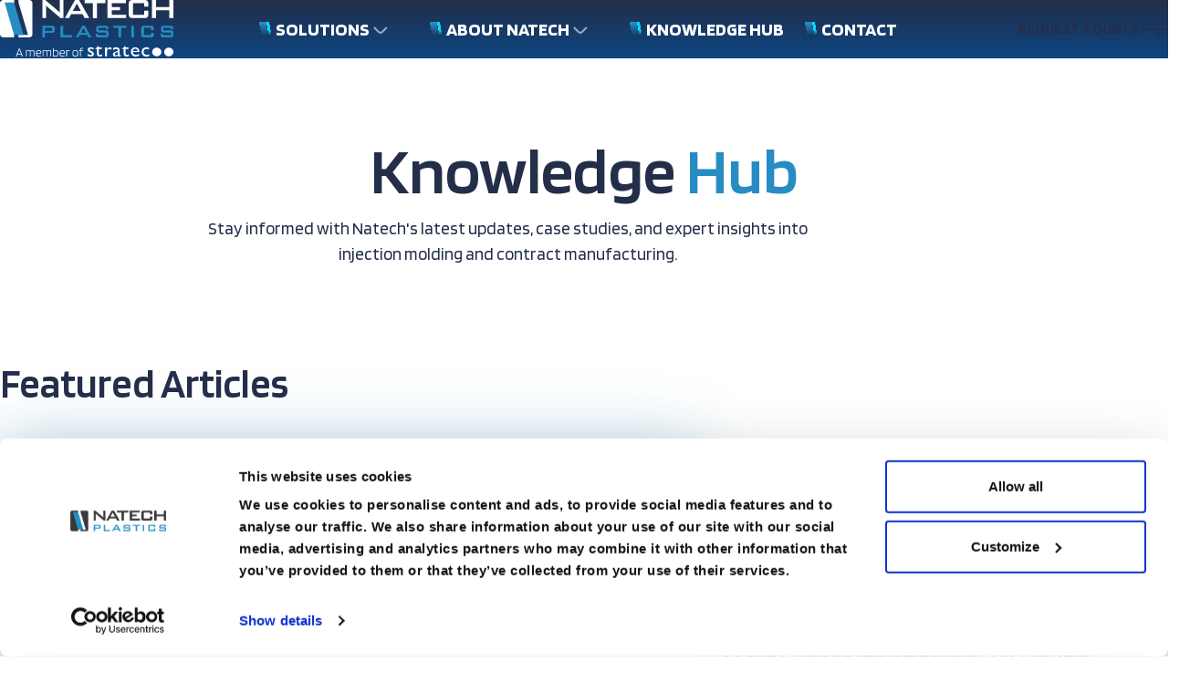

--- FILE ---
content_type: text/html; charset=UTF-8
request_url: https://natechplastics.com/category/articles/product-development/page/3/
body_size: 48748
content:
<!DOCTYPE html>
<html lang="en-US" >
	<head>
		<meta charset="UTF-8">
<script type="text/javascript">
/* <![CDATA[ */
var gform;gform||(document.addEventListener("gform_main_scripts_loaded",function(){gform.scriptsLoaded=!0}),document.addEventListener("gform/theme/scripts_loaded",function(){gform.themeScriptsLoaded=!0}),window.addEventListener("DOMContentLoaded",function(){gform.domLoaded=!0}),gform={domLoaded:!1,scriptsLoaded:!1,themeScriptsLoaded:!1,isFormEditor:()=>"function"==typeof InitializeEditor,callIfLoaded:function(o){return!(!gform.domLoaded||!gform.scriptsLoaded||!gform.themeScriptsLoaded&&!gform.isFormEditor()||(gform.isFormEditor()&&console.warn("The use of gform.initializeOnLoaded() is deprecated in the form editor context and will be removed in Gravity Forms 3.1."),o(),0))},initializeOnLoaded:function(o){gform.callIfLoaded(o)||(document.addEventListener("gform_main_scripts_loaded",()=>{gform.scriptsLoaded=!0,gform.callIfLoaded(o)}),document.addEventListener("gform/theme/scripts_loaded",()=>{gform.themeScriptsLoaded=!0,gform.callIfLoaded(o)}),window.addEventListener("DOMContentLoaded",()=>{gform.domLoaded=!0,gform.callIfLoaded(o)}))},hooks:{action:{},filter:{}},addAction:function(o,r,e,t){gform.addHook("action",o,r,e,t)},addFilter:function(o,r,e,t){gform.addHook("filter",o,r,e,t)},doAction:function(o){gform.doHook("action",o,arguments)},applyFilters:function(o){return gform.doHook("filter",o,arguments)},removeAction:function(o,r){gform.removeHook("action",o,r)},removeFilter:function(o,r,e){gform.removeHook("filter",o,r,e)},addHook:function(o,r,e,t,n){null==gform.hooks[o][r]&&(gform.hooks[o][r]=[]);var d=gform.hooks[o][r];null==n&&(n=r+"_"+d.length),gform.hooks[o][r].push({tag:n,callable:e,priority:t=null==t?10:t})},doHook:function(r,o,e){var t;if(e=Array.prototype.slice.call(e,1),null!=gform.hooks[r][o]&&((o=gform.hooks[r][o]).sort(function(o,r){return o.priority-r.priority}),o.forEach(function(o){"function"!=typeof(t=o.callable)&&(t=window[t]),"action"==r?t.apply(null,e):e[0]=t.apply(null,e)})),"filter"==r)return e[0]},removeHook:function(o,r,t,n){var e;null!=gform.hooks[o][r]&&(e=(e=gform.hooks[o][r]).filter(function(o,r,e){return!!(null!=n&&n!=o.tag||null!=t&&t!=o.priority)}),gform.hooks[o][r]=e)}});
/* ]]> */
</script>

		<meta name="viewport" content="width=device-width, initial-scale=1">

		<title>Product Development Archives - Page 3 of 4 - Natech Plastics</title>

		<link rel="profile" href="http://gmpg.org/xfn/11">
		<link rel="pingback" href="https://natechplastics.com/xmlrpc.php">

		<link rel="preconnect" href="https://fonts.gstatic.com">
				<link rel="stylesheet" href="https://natechplastics.com/wp-content/uploads/dsmp-assets/theme.css" media="all" type="text/css">

		<script type="text/javascript" data-cookieconsent="ignore">
	window.dataLayer = window.dataLayer || [];

	function gtag() {
		dataLayer.push(arguments);
	}

	gtag("consent", "default", {
		ad_personalization: "denied",
		ad_storage: "denied",
		ad_user_data: "denied",
		analytics_storage: "denied",
		functionality_storage: "denied",
		personalization_storage: "denied",
		security_storage: "granted",
		wait_for_update: 500,
	});
	gtag("set", "ads_data_redaction", true);
	</script>
<script type="text/javascript"
		id="Cookiebot"
		src="https://consent.cookiebot.com/uc.js"
		data-implementation="wp"
		data-cbid="cd572efd-3f88-4a80-8bad-1caf730bcc33"
							data-blockingmode="auto"
	></script>
<script data-cfasync="false" data-no-defer="1" data-no-minify="1" data-no-optimize="1">var ewww_webp_supported=!1;function check_webp_feature(A,e){var w;e=void 0!==e?e:function(){},ewww_webp_supported?e(ewww_webp_supported):((w=new Image).onload=function(){ewww_webp_supported=0<w.width&&0<w.height,e&&e(ewww_webp_supported)},w.onerror=function(){e&&e(!1)},w.src="data:image/webp;base64,"+{alpha:"UklGRkoAAABXRUJQVlA4WAoAAAAQAAAAAAAAAAAAQUxQSAwAAAARBxAR/Q9ERP8DAABWUDggGAAAABQBAJ0BKgEAAQAAAP4AAA3AAP7mtQAAAA=="}[A])}check_webp_feature("alpha");</script><script data-cfasync="false" data-no-defer="1" data-no-minify="1" data-no-optimize="1">var Arrive=function(c,w){"use strict";if(c.MutationObserver&&"undefined"!=typeof HTMLElement){var r,a=0,u=(r=HTMLElement.prototype.matches||HTMLElement.prototype.webkitMatchesSelector||HTMLElement.prototype.mozMatchesSelector||HTMLElement.prototype.msMatchesSelector,{matchesSelector:function(e,t){return e instanceof HTMLElement&&r.call(e,t)},addMethod:function(e,t,r){var a=e[t];e[t]=function(){return r.length==arguments.length?r.apply(this,arguments):"function"==typeof a?a.apply(this,arguments):void 0}},callCallbacks:function(e,t){t&&t.options.onceOnly&&1==t.firedElems.length&&(e=[e[0]]);for(var r,a=0;r=e[a];a++)r&&r.callback&&r.callback.call(r.elem,r.elem);t&&t.options.onceOnly&&1==t.firedElems.length&&t.me.unbindEventWithSelectorAndCallback.call(t.target,t.selector,t.callback)},checkChildNodesRecursively:function(e,t,r,a){for(var i,n=0;i=e[n];n++)r(i,t,a)&&a.push({callback:t.callback,elem:i}),0<i.childNodes.length&&u.checkChildNodesRecursively(i.childNodes,t,r,a)},mergeArrays:function(e,t){var r,a={};for(r in e)e.hasOwnProperty(r)&&(a[r]=e[r]);for(r in t)t.hasOwnProperty(r)&&(a[r]=t[r]);return a},toElementsArray:function(e){return e=void 0!==e&&("number"!=typeof e.length||e===c)?[e]:e}}),e=(l.prototype.addEvent=function(e,t,r,a){a={target:e,selector:t,options:r,callback:a,firedElems:[]};return this._beforeAdding&&this._beforeAdding(a),this._eventsBucket.push(a),a},l.prototype.removeEvent=function(e){for(var t,r=this._eventsBucket.length-1;t=this._eventsBucket[r];r--)e(t)&&(this._beforeRemoving&&this._beforeRemoving(t),(t=this._eventsBucket.splice(r,1))&&t.length&&(t[0].callback=null))},l.prototype.beforeAdding=function(e){this._beforeAdding=e},l.prototype.beforeRemoving=function(e){this._beforeRemoving=e},l),t=function(i,n){var o=new e,l=this,s={fireOnAttributesModification:!1};return o.beforeAdding(function(t){var e=t.target;e!==c.document&&e!==c||(e=document.getElementsByTagName("html")[0]);var r=new MutationObserver(function(e){n.call(this,e,t)}),a=i(t.options);r.observe(e,a),t.observer=r,t.me=l}),o.beforeRemoving(function(e){e.observer.disconnect()}),this.bindEvent=function(e,t,r){t=u.mergeArrays(s,t);for(var a=u.toElementsArray(this),i=0;i<a.length;i++)o.addEvent(a[i],e,t,r)},this.unbindEvent=function(){var r=u.toElementsArray(this);o.removeEvent(function(e){for(var t=0;t<r.length;t++)if(this===w||e.target===r[t])return!0;return!1})},this.unbindEventWithSelectorOrCallback=function(r){var a=u.toElementsArray(this),i=r,e="function"==typeof r?function(e){for(var t=0;t<a.length;t++)if((this===w||e.target===a[t])&&e.callback===i)return!0;return!1}:function(e){for(var t=0;t<a.length;t++)if((this===w||e.target===a[t])&&e.selector===r)return!0;return!1};o.removeEvent(e)},this.unbindEventWithSelectorAndCallback=function(r,a){var i=u.toElementsArray(this);o.removeEvent(function(e){for(var t=0;t<i.length;t++)if((this===w||e.target===i[t])&&e.selector===r&&e.callback===a)return!0;return!1})},this},i=new function(){var s={fireOnAttributesModification:!1,onceOnly:!1,existing:!1};function n(e,t,r){return!(!u.matchesSelector(e,t.selector)||(e._id===w&&(e._id=a++),-1!=t.firedElems.indexOf(e._id)))&&(t.firedElems.push(e._id),!0)}var c=(i=new t(function(e){var t={attributes:!1,childList:!0,subtree:!0};return e.fireOnAttributesModification&&(t.attributes=!0),t},function(e,i){e.forEach(function(e){var t=e.addedNodes,r=e.target,a=[];null!==t&&0<t.length?u.checkChildNodesRecursively(t,i,n,a):"attributes"===e.type&&n(r,i)&&a.push({callback:i.callback,elem:r}),u.callCallbacks(a,i)})})).bindEvent;return i.bindEvent=function(e,t,r){t=void 0===r?(r=t,s):u.mergeArrays(s,t);var a=u.toElementsArray(this);if(t.existing){for(var i=[],n=0;n<a.length;n++)for(var o=a[n].querySelectorAll(e),l=0;l<o.length;l++)i.push({callback:r,elem:o[l]});if(t.onceOnly&&i.length)return r.call(i[0].elem,i[0].elem);setTimeout(u.callCallbacks,1,i)}c.call(this,e,t,r)},i},o=new function(){var a={};function i(e,t){return u.matchesSelector(e,t.selector)}var n=(o=new t(function(){return{childList:!0,subtree:!0}},function(e,r){e.forEach(function(e){var t=e.removedNodes,e=[];null!==t&&0<t.length&&u.checkChildNodesRecursively(t,r,i,e),u.callCallbacks(e,r)})})).bindEvent;return o.bindEvent=function(e,t,r){t=void 0===r?(r=t,a):u.mergeArrays(a,t),n.call(this,e,t,r)},o};d(HTMLElement.prototype),d(NodeList.prototype),d(HTMLCollection.prototype),d(HTMLDocument.prototype),d(Window.prototype);var n={};return s(i,n,"unbindAllArrive"),s(o,n,"unbindAllLeave"),n}function l(){this._eventsBucket=[],this._beforeAdding=null,this._beforeRemoving=null}function s(e,t,r){u.addMethod(t,r,e.unbindEvent),u.addMethod(t,r,e.unbindEventWithSelectorOrCallback),u.addMethod(t,r,e.unbindEventWithSelectorAndCallback)}function d(e){e.arrive=i.bindEvent,s(i,e,"unbindArrive"),e.leave=o.bindEvent,s(o,e,"unbindLeave")}}(window,void 0),ewww_webp_supported=!1;function check_webp_feature(e,t){var r;ewww_webp_supported?t(ewww_webp_supported):((r=new Image).onload=function(){ewww_webp_supported=0<r.width&&0<r.height,t(ewww_webp_supported)},r.onerror=function(){t(!1)},r.src="data:image/webp;base64,"+{alpha:"UklGRkoAAABXRUJQVlA4WAoAAAAQAAAAAAAAAAAAQUxQSAwAAAARBxAR/Q9ERP8DAABWUDggGAAAABQBAJ0BKgEAAQAAAP4AAA3AAP7mtQAAAA==",animation:"UklGRlIAAABXRUJQVlA4WAoAAAASAAAAAAAAAAAAQU5JTQYAAAD/////AABBTk1GJgAAAAAAAAAAAAAAAAAAAGQAAABWUDhMDQAAAC8AAAAQBxAREYiI/gcA"}[e])}function ewwwLoadImages(e){if(e){for(var t=document.querySelectorAll(".batch-image img, .image-wrapper a, .ngg-pro-masonry-item a, .ngg-galleria-offscreen-seo-wrapper a"),r=0,a=t.length;r<a;r++)ewwwAttr(t[r],"data-src",t[r].getAttribute("data-webp")),ewwwAttr(t[r],"data-thumbnail",t[r].getAttribute("data-webp-thumbnail"));for(var i=document.querySelectorAll("div.woocommerce-product-gallery__image"),r=0,a=i.length;r<a;r++)ewwwAttr(i[r],"data-thumb",i[r].getAttribute("data-webp-thumb"))}for(var n=document.querySelectorAll("video"),r=0,a=n.length;r<a;r++)ewwwAttr(n[r],"poster",e?n[r].getAttribute("data-poster-webp"):n[r].getAttribute("data-poster-image"));for(var o,l=document.querySelectorAll("img.ewww_webp_lazy_load"),r=0,a=l.length;r<a;r++)e&&(ewwwAttr(l[r],"data-lazy-srcset",l[r].getAttribute("data-lazy-srcset-webp")),ewwwAttr(l[r],"data-srcset",l[r].getAttribute("data-srcset-webp")),ewwwAttr(l[r],"data-lazy-src",l[r].getAttribute("data-lazy-src-webp")),ewwwAttr(l[r],"data-src",l[r].getAttribute("data-src-webp")),ewwwAttr(l[r],"data-orig-file",l[r].getAttribute("data-webp-orig-file")),ewwwAttr(l[r],"data-medium-file",l[r].getAttribute("data-webp-medium-file")),ewwwAttr(l[r],"data-large-file",l[r].getAttribute("data-webp-large-file")),null!=(o=l[r].getAttribute("srcset"))&&!1!==o&&o.includes("R0lGOD")&&ewwwAttr(l[r],"src",l[r].getAttribute("data-lazy-src-webp"))),l[r].className=l[r].className.replace(/\bewww_webp_lazy_load\b/,"");for(var s=document.querySelectorAll(".ewww_webp"),r=0,a=s.length;r<a;r++)e?(ewwwAttr(s[r],"srcset",s[r].getAttribute("data-srcset-webp")),ewwwAttr(s[r],"src",s[r].getAttribute("data-src-webp")),ewwwAttr(s[r],"data-orig-file",s[r].getAttribute("data-webp-orig-file")),ewwwAttr(s[r],"data-medium-file",s[r].getAttribute("data-webp-medium-file")),ewwwAttr(s[r],"data-large-file",s[r].getAttribute("data-webp-large-file")),ewwwAttr(s[r],"data-large_image",s[r].getAttribute("data-webp-large_image")),ewwwAttr(s[r],"data-src",s[r].getAttribute("data-webp-src"))):(ewwwAttr(s[r],"srcset",s[r].getAttribute("data-srcset-img")),ewwwAttr(s[r],"src",s[r].getAttribute("data-src-img"))),s[r].className=s[r].className.replace(/\bewww_webp\b/,"ewww_webp_loaded");window.jQuery&&jQuery.fn.isotope&&jQuery.fn.imagesLoaded&&(jQuery(".fusion-posts-container-infinite").imagesLoaded(function(){jQuery(".fusion-posts-container-infinite").hasClass("isotope")&&jQuery(".fusion-posts-container-infinite").isotope()}),jQuery(".fusion-portfolio:not(.fusion-recent-works) .fusion-portfolio-wrapper").imagesLoaded(function(){jQuery(".fusion-portfolio:not(.fusion-recent-works) .fusion-portfolio-wrapper").isotope()}))}function ewwwWebPInit(e){ewwwLoadImages(e),ewwwNggLoadGalleries(e),document.arrive(".ewww_webp",function(){ewwwLoadImages(e)}),document.arrive(".ewww_webp_lazy_load",function(){ewwwLoadImages(e)}),document.arrive("videos",function(){ewwwLoadImages(e)}),"loading"==document.readyState?document.addEventListener("DOMContentLoaded",ewwwJSONParserInit):("undefined"!=typeof galleries&&ewwwNggParseGalleries(e),ewwwWooParseVariations(e))}function ewwwAttr(e,t,r){null!=r&&!1!==r&&e.setAttribute(t,r)}function ewwwJSONParserInit(){"undefined"!=typeof galleries&&check_webp_feature("alpha",ewwwNggParseGalleries),check_webp_feature("alpha",ewwwWooParseVariations)}function ewwwWooParseVariations(e){if(e)for(var t=document.querySelectorAll("form.variations_form"),r=0,a=t.length;r<a;r++){var i=t[r].getAttribute("data-product_variations"),n=!1;try{for(var o in i=JSON.parse(i))void 0!==i[o]&&void 0!==i[o].image&&(void 0!==i[o].image.src_webp&&(i[o].image.src=i[o].image.src_webp,n=!0),void 0!==i[o].image.srcset_webp&&(i[o].image.srcset=i[o].image.srcset_webp,n=!0),void 0!==i[o].image.full_src_webp&&(i[o].image.full_src=i[o].image.full_src_webp,n=!0),void 0!==i[o].image.gallery_thumbnail_src_webp&&(i[o].image.gallery_thumbnail_src=i[o].image.gallery_thumbnail_src_webp,n=!0),void 0!==i[o].image.thumb_src_webp&&(i[o].image.thumb_src=i[o].image.thumb_src_webp,n=!0));n&&ewwwAttr(t[r],"data-product_variations",JSON.stringify(i))}catch(e){}}}function ewwwNggParseGalleries(e){if(e)for(var t in galleries){var r=galleries[t];galleries[t].images_list=ewwwNggParseImageList(r.images_list)}}function ewwwNggLoadGalleries(e){e&&document.addEventListener("ngg.galleria.themeadded",function(e,t){window.ngg_galleria._create_backup=window.ngg_galleria.create,window.ngg_galleria.create=function(e,t){var r=$(e).data("id");return galleries["gallery_"+r].images_list=ewwwNggParseImageList(galleries["gallery_"+r].images_list),window.ngg_galleria._create_backup(e,t)}})}function ewwwNggParseImageList(e){for(var t in e){var r=e[t];if(void 0!==r["image-webp"]&&(e[t].image=r["image-webp"],delete e[t]["image-webp"]),void 0!==r["thumb-webp"]&&(e[t].thumb=r["thumb-webp"],delete e[t]["thumb-webp"]),void 0!==r.full_image_webp&&(e[t].full_image=r.full_image_webp,delete e[t].full_image_webp),void 0!==r.srcsets)for(var a in r.srcsets)nggSrcset=r.srcsets[a],void 0!==r.srcsets[a+"-webp"]&&(e[t].srcsets[a]=r.srcsets[a+"-webp"],delete e[t].srcsets[a+"-webp"]);if(void 0!==r.full_srcsets)for(var i in r.full_srcsets)nggFSrcset=r.full_srcsets[i],void 0!==r.full_srcsets[i+"-webp"]&&(e[t].full_srcsets[i]=r.full_srcsets[i+"-webp"],delete e[t].full_srcsets[i+"-webp"])}return e}check_webp_feature("alpha",ewwwWebPInit);</script><meta name='robots' content='index, follow, max-image-preview:large, max-snippet:-1, max-video-preview:-1' />
	<style>img:is([sizes="auto" i], [sizes^="auto," i]) { contain-intrinsic-size: 3000px 1500px }</style>
	
	<!-- This site is optimized with the Yoast SEO plugin v26.7 - https://yoast.com/wordpress/plugins/seo/ -->
	<meta name="description" content="Read all our articles about Product Development here at the Natech Plastics Knowledge Hub" />
	<link rel="canonical" href="https://natechplastics.com/category/articles/product-development/page/3/" />
	<link rel="prev" href="https://natechplastics.com/category/articles/product-development/page/2/" />
	<link rel="next" href="https://natechplastics.com/category/articles/product-development/page/4/" />
	<meta property="og:locale" content="en_US" />
	<meta property="og:type" content="article" />
	<meta property="og:title" content="Product Development Archives - Page 3 of 4 - Natech Plastics" />
	<meta property="og:description" content="Read all our articles about Product Development here at the Natech Plastics Knowledge Hub" />
	<meta property="og:url" content="https://natechplastics.com/category/articles/product-development/" />
	<meta property="og:site_name" content="Natech Plastics" />
	<meta property="og:image" content="https://natechplastics.com/wp-content/uploads/2024/10/OG_image.jpg" />
	<meta property="og:image:width" content="1200" />
	<meta property="og:image:height" content="630" />
	<meta property="og:image:type" content="image/jpeg" />
	<meta name="twitter:card" content="summary_large_image" />
	<script type="application/ld+json" class="yoast-schema-graph">{"@context":"https://schema.org","@graph":[{"@type":"CollectionPage","@id":"https://natechplastics.com/category/articles/product-development/","url":"https://natechplastics.com/category/articles/product-development/page/3/","name":"Product Development Archives - Page 3 of 4 - Natech Plastics","isPartOf":{"@id":"https://natechplastics.com/#website"},"primaryImageOfPage":{"@id":"https://natechplastics.com/category/articles/product-development/page/3/#primaryimage"},"image":{"@id":"https://natechplastics.com/category/articles/product-development/page/3/#primaryimage"},"thumbnailUrl":"https://natechplastics.com/wp-content/uploads/2024/07/Lean-Process-5-e1614010163489.jpg","description":"Read all our articles about Product Development here at the Natech Plastics Knowledge Hub","breadcrumb":{"@id":"https://natechplastics.com/category/articles/product-development/page/3/#breadcrumb"},"inLanguage":"en-US"},{"@type":"ImageObject","inLanguage":"en-US","@id":"https://natechplastics.com/category/articles/product-development/page/3/#primaryimage","url":"https://natechplastics.com/wp-content/uploads/2024/07/Lean-Process-5-e1614010163489.jpg","contentUrl":"https://natechplastics.com/wp-content/uploads/2024/07/Lean-Process-5-e1614010163489.jpg","width":300,"height":209,"caption":"Lean Product Development"},{"@type":"BreadcrumbList","@id":"https://natechplastics.com/category/articles/product-development/page/3/#breadcrumb","itemListElement":[{"@type":"ListItem","position":1,"name":"Home","item":"https://natechplastics.com/"},{"@type":"ListItem","position":2,"name":"Articles","item":"https://natechplastics.com/category/articles/"},{"@type":"ListItem","position":3,"name":"Product Development"}]},{"@type":"WebSite","@id":"https://natechplastics.com/#website","url":"https://natechplastics.com/","name":"Natech Plastics","description":"","publisher":{"@id":"https://natechplastics.com/#organization"},"potentialAction":[{"@type":"SearchAction","target":{"@type":"EntryPoint","urlTemplate":"https://natechplastics.com/?s={search_term_string}"},"query-input":{"@type":"PropertyValueSpecification","valueRequired":true,"valueName":"search_term_string"}}],"inLanguage":"en-US"},{"@type":"Organization","@id":"https://natechplastics.com/#organization","name":"Natech Plastics","url":"https://natechplastics.com/","logo":{"@type":"ImageObject","inLanguage":"en-US","@id":"https://natechplastics.com/#/schema/logo/image/","url":"https://natechplastics.com/wp-content/uploads/2023/12/image-footer-logo.png","contentUrl":"https://natechplastics.com/wp-content/uploads/2023/12/image-footer-logo.png","width":260,"height":55,"caption":"Natech Plastics"},"image":{"@id":"https://natechplastics.com/#/schema/logo/image/"}}]}</script>
	<!-- / Yoast SEO plugin. -->


<link rel='dns-prefetch' href='//fonts.googleapis.com' />
<link rel="preload"  href='https://fonts.googleapis.com/css2?family=Blinker%3Aital%2Cwght%400%2C400%3B0%2C500%3B0%2C600%3B0%2C700%3B1%2C400%3B1%2C500%3B1%2C600%3B1%2C700&#038;display=swap&#038;ver=6.8.3' as="style" onload="this.onload=null;this.rel='stylesheet'"  />
<noscript><link rel='stylesheet'  href='https://fonts.googleapis.com/css2?family=Blinker%3Aital%2Cwght%400%2C400%3B0%2C500%3B0%2C600%3B0%2C700%3B1%2C400%3B1%2C500%3B1%2C600%3B1%2C700&#038;display=swap&#038;ver=6.8.3' type='text/css' media='all' />
</noscript><style id='classic-theme-styles-inline-css' type='text/css'>
/*! This file is auto-generated */
.wp-block-button__link{color:#fff;background-color:#32373c;border-radius:9999px;box-shadow:none;text-decoration:none;padding:calc(.667em + 2px) calc(1.333em + 2px);font-size:1.125em}.wp-block-file__button{background:#32373c;color:#fff;text-decoration:none}
</style>
<style id='qsm-quiz-style-inline-css' type='text/css'>


</style>
<style id='global-styles-inline-css' type='text/css'>
:root{--wp--preset--aspect-ratio--square: 1;--wp--preset--aspect-ratio--4-3: 4/3;--wp--preset--aspect-ratio--3-4: 3/4;--wp--preset--aspect-ratio--3-2: 3/2;--wp--preset--aspect-ratio--2-3: 2/3;--wp--preset--aspect-ratio--16-9: 16/9;--wp--preset--aspect-ratio--9-16: 9/16;--wp--preset--color--black: #000000;--wp--preset--color--cyan-bluish-gray: #abb8c3;--wp--preset--color--white: #ffffff;--wp--preset--color--pale-pink: #f78da7;--wp--preset--color--vivid-red: #cf2e2e;--wp--preset--color--luminous-vivid-orange: #ff6900;--wp--preset--color--luminous-vivid-amber: #fcb900;--wp--preset--color--light-green-cyan: #7bdcb5;--wp--preset--color--vivid-green-cyan: #00d084;--wp--preset--color--pale-cyan-blue: #8ed1fc;--wp--preset--color--vivid-cyan-blue: #0693e3;--wp--preset--color--vivid-purple: #9b51e0;--wp--preset--gradient--vivid-cyan-blue-to-vivid-purple: linear-gradient(135deg,rgba(6,147,227,1) 0%,rgb(155,81,224) 100%);--wp--preset--gradient--light-green-cyan-to-vivid-green-cyan: linear-gradient(135deg,rgb(122,220,180) 0%,rgb(0,208,130) 100%);--wp--preset--gradient--luminous-vivid-amber-to-luminous-vivid-orange: linear-gradient(135deg,rgba(252,185,0,1) 0%,rgba(255,105,0,1) 100%);--wp--preset--gradient--luminous-vivid-orange-to-vivid-red: linear-gradient(135deg,rgba(255,105,0,1) 0%,rgb(207,46,46) 100%);--wp--preset--gradient--very-light-gray-to-cyan-bluish-gray: linear-gradient(135deg,rgb(238,238,238) 0%,rgb(169,184,195) 100%);--wp--preset--gradient--cool-to-warm-spectrum: linear-gradient(135deg,rgb(74,234,220) 0%,rgb(151,120,209) 20%,rgb(207,42,186) 40%,rgb(238,44,130) 60%,rgb(251,105,98) 80%,rgb(254,248,76) 100%);--wp--preset--gradient--blush-light-purple: linear-gradient(135deg,rgb(255,206,236) 0%,rgb(152,150,240) 100%);--wp--preset--gradient--blush-bordeaux: linear-gradient(135deg,rgb(254,205,165) 0%,rgb(254,45,45) 50%,rgb(107,0,62) 100%);--wp--preset--gradient--luminous-dusk: linear-gradient(135deg,rgb(255,203,112) 0%,rgb(199,81,192) 50%,rgb(65,88,208) 100%);--wp--preset--gradient--pale-ocean: linear-gradient(135deg,rgb(255,245,203) 0%,rgb(182,227,212) 50%,rgb(51,167,181) 100%);--wp--preset--gradient--electric-grass: linear-gradient(135deg,rgb(202,248,128) 0%,rgb(113,206,126) 100%);--wp--preset--gradient--midnight: linear-gradient(135deg,rgb(2,3,129) 0%,rgb(40,116,252) 100%);--wp--preset--font-size--small: 13px;--wp--preset--font-size--medium: 20px;--wp--preset--font-size--large: 36px;--wp--preset--font-size--x-large: 42px;--wp--preset--spacing--20: 0.44rem;--wp--preset--spacing--30: 0.67rem;--wp--preset--spacing--40: 1rem;--wp--preset--spacing--50: 1.5rem;--wp--preset--spacing--60: 2.25rem;--wp--preset--spacing--70: 3.38rem;--wp--preset--spacing--80: 5.06rem;--wp--preset--shadow--natural: 6px 6px 9px rgba(0, 0, 0, 0.2);--wp--preset--shadow--deep: 12px 12px 50px rgba(0, 0, 0, 0.4);--wp--preset--shadow--sharp: 6px 6px 0px rgba(0, 0, 0, 0.2);--wp--preset--shadow--outlined: 6px 6px 0px -3px rgba(255, 255, 255, 1), 6px 6px rgba(0, 0, 0, 1);--wp--preset--shadow--crisp: 6px 6px 0px rgba(0, 0, 0, 1);}:where(.is-layout-flex){gap: 0.5em;}:where(.is-layout-grid){gap: 0.5em;}body .is-layout-flex{display: flex;}.is-layout-flex{flex-wrap: wrap;align-items: center;}.is-layout-flex > :is(*, div){margin: 0;}body .is-layout-grid{display: grid;}.is-layout-grid > :is(*, div){margin: 0;}:where(.wp-block-columns.is-layout-flex){gap: 2em;}:where(.wp-block-columns.is-layout-grid){gap: 2em;}:where(.wp-block-post-template.is-layout-flex){gap: 1.25em;}:where(.wp-block-post-template.is-layout-grid){gap: 1.25em;}.has-black-color{color: var(--wp--preset--color--black) !important;}.has-cyan-bluish-gray-color{color: var(--wp--preset--color--cyan-bluish-gray) !important;}.has-white-color{color: var(--wp--preset--color--white) !important;}.has-pale-pink-color{color: var(--wp--preset--color--pale-pink) !important;}.has-vivid-red-color{color: var(--wp--preset--color--vivid-red) !important;}.has-luminous-vivid-orange-color{color: var(--wp--preset--color--luminous-vivid-orange) !important;}.has-luminous-vivid-amber-color{color: var(--wp--preset--color--luminous-vivid-amber) !important;}.has-light-green-cyan-color{color: var(--wp--preset--color--light-green-cyan) !important;}.has-vivid-green-cyan-color{color: var(--wp--preset--color--vivid-green-cyan) !important;}.has-pale-cyan-blue-color{color: var(--wp--preset--color--pale-cyan-blue) !important;}.has-vivid-cyan-blue-color{color: var(--wp--preset--color--vivid-cyan-blue) !important;}.has-vivid-purple-color{color: var(--wp--preset--color--vivid-purple) !important;}.has-black-background-color{background-color: var(--wp--preset--color--black) !important;}.has-cyan-bluish-gray-background-color{background-color: var(--wp--preset--color--cyan-bluish-gray) !important;}.has-white-background-color{background-color: var(--wp--preset--color--white) !important;}.has-pale-pink-background-color{background-color: var(--wp--preset--color--pale-pink) !important;}.has-vivid-red-background-color{background-color: var(--wp--preset--color--vivid-red) !important;}.has-luminous-vivid-orange-background-color{background-color: var(--wp--preset--color--luminous-vivid-orange) !important;}.has-luminous-vivid-amber-background-color{background-color: var(--wp--preset--color--luminous-vivid-amber) !important;}.has-light-green-cyan-background-color{background-color: var(--wp--preset--color--light-green-cyan) !important;}.has-vivid-green-cyan-background-color{background-color: var(--wp--preset--color--vivid-green-cyan) !important;}.has-pale-cyan-blue-background-color{background-color: var(--wp--preset--color--pale-cyan-blue) !important;}.has-vivid-cyan-blue-background-color{background-color: var(--wp--preset--color--vivid-cyan-blue) !important;}.has-vivid-purple-background-color{background-color: var(--wp--preset--color--vivid-purple) !important;}.has-black-border-color{border-color: var(--wp--preset--color--black) !important;}.has-cyan-bluish-gray-border-color{border-color: var(--wp--preset--color--cyan-bluish-gray) !important;}.has-white-border-color{border-color: var(--wp--preset--color--white) !important;}.has-pale-pink-border-color{border-color: var(--wp--preset--color--pale-pink) !important;}.has-vivid-red-border-color{border-color: var(--wp--preset--color--vivid-red) !important;}.has-luminous-vivid-orange-border-color{border-color: var(--wp--preset--color--luminous-vivid-orange) !important;}.has-luminous-vivid-amber-border-color{border-color: var(--wp--preset--color--luminous-vivid-amber) !important;}.has-light-green-cyan-border-color{border-color: var(--wp--preset--color--light-green-cyan) !important;}.has-vivid-green-cyan-border-color{border-color: var(--wp--preset--color--vivid-green-cyan) !important;}.has-pale-cyan-blue-border-color{border-color: var(--wp--preset--color--pale-cyan-blue) !important;}.has-vivid-cyan-blue-border-color{border-color: var(--wp--preset--color--vivid-cyan-blue) !important;}.has-vivid-purple-border-color{border-color: var(--wp--preset--color--vivid-purple) !important;}.has-vivid-cyan-blue-to-vivid-purple-gradient-background{background: var(--wp--preset--gradient--vivid-cyan-blue-to-vivid-purple) !important;}.has-light-green-cyan-to-vivid-green-cyan-gradient-background{background: var(--wp--preset--gradient--light-green-cyan-to-vivid-green-cyan) !important;}.has-luminous-vivid-amber-to-luminous-vivid-orange-gradient-background{background: var(--wp--preset--gradient--luminous-vivid-amber-to-luminous-vivid-orange) !important;}.has-luminous-vivid-orange-to-vivid-red-gradient-background{background: var(--wp--preset--gradient--luminous-vivid-orange-to-vivid-red) !important;}.has-very-light-gray-to-cyan-bluish-gray-gradient-background{background: var(--wp--preset--gradient--very-light-gray-to-cyan-bluish-gray) !important;}.has-cool-to-warm-spectrum-gradient-background{background: var(--wp--preset--gradient--cool-to-warm-spectrum) !important;}.has-blush-light-purple-gradient-background{background: var(--wp--preset--gradient--blush-light-purple) !important;}.has-blush-bordeaux-gradient-background{background: var(--wp--preset--gradient--blush-bordeaux) !important;}.has-luminous-dusk-gradient-background{background: var(--wp--preset--gradient--luminous-dusk) !important;}.has-pale-ocean-gradient-background{background: var(--wp--preset--gradient--pale-ocean) !important;}.has-electric-grass-gradient-background{background: var(--wp--preset--gradient--electric-grass) !important;}.has-midnight-gradient-background{background: var(--wp--preset--gradient--midnight) !important;}.has-small-font-size{font-size: var(--wp--preset--font-size--small) !important;}.has-medium-font-size{font-size: var(--wp--preset--font-size--medium) !important;}.has-large-font-size{font-size: var(--wp--preset--font-size--large) !important;}.has-x-large-font-size{font-size: var(--wp--preset--font-size--x-large) !important;}
:where(.wp-block-post-template.is-layout-flex){gap: 1.25em;}:where(.wp-block-post-template.is-layout-grid){gap: 1.25em;}
:where(.wp-block-columns.is-layout-flex){gap: 2em;}:where(.wp-block-columns.is-layout-grid){gap: 2em;}
:root :where(.wp-block-pullquote){font-size: 1.5em;line-height: 1.6;}
</style>
<link rel='stylesheet' id='crit-css-css' href='https://natechplastics.com/wp-content/themes/digitalexpress/assets/_dist/css/critical.css?ver=1749866879' type='text/css' media='all' />
<link rel="preload"  href='https://natechplastics.com/wp-content/themes/digitalexpress/assets/_dist/css/main.css?ver=1749866879' as="style" onload="this.onload=null;this.rel='stylesheet'"  />
<noscript><link rel='stylesheet'  href='https://natechplastics.com/wp-content/themes/digitalexpress/assets/_dist/css/main.css?ver=1749866879' type='text/css' media='all' />
</noscript><link rel="preload"  href='https://natechplastics.com/wp-content/themes/digitalexpress/assets/_dist/css/blog.css?ver=1749866879' as="style" onload="this.onload=null;this.rel='stylesheet'"  />
<noscript><link rel='stylesheet'  href='https://natechplastics.com/wp-content/themes/digitalexpress/assets/_dist/css/blog.css?ver=1749866879' type='text/css' media='all' />
</noscript><link rel="preload"  href='https://natechplastics.com/wp-content/themes/digitalexpress/assets/vendors/floatbox/floatbox.css?ver=1.8' as="style" onload="this.onload=null;this.rel='stylesheet'"  />
<noscript><link rel='stylesheet'  href='https://natechplastics.com/wp-content/themes/digitalexpress/assets/vendors/floatbox/floatbox.css?ver=1.8' type='text/css' media='all' />
</noscript><script type="text/javascript" id="jquery-core-js-extra">
/* <![CDATA[ */
var ds = {"ajax_url":"https:\/\/natechplastics.com\/wp-admin\/admin-ajax.php","query":"{\"paged\":3,\"category_name\":\"product-development\",\"error\":\"\",\"m\":\"\",\"p\":0,\"post_parent\":\"\",\"subpost\":\"\",\"subpost_id\":\"\",\"attachment\":\"\",\"attachment_id\":0,\"name\":\"\",\"pagename\":\"\",\"page_id\":0,\"second\":\"\",\"minute\":\"\",\"hour\":\"\",\"day\":0,\"monthnum\":0,\"year\":0,\"w\":0,\"tag\":\"\",\"cat\":359,\"tag_id\":\"\",\"author\":\"\",\"author_name\":\"\",\"feed\":\"\",\"tb\":\"\",\"meta_key\":\"\",\"meta_value\":\"\",\"preview\":\"\",\"s\":\"\",\"sentence\":\"\",\"title\":\"\",\"fields\":\"all\",\"menu_order\":\"\",\"embed\":\"\",\"category__in\":[],\"category__not_in\":[],\"category__and\":[],\"post__in\":[],\"post__not_in\":[],\"post_name__in\":[],\"tag__in\":[],\"tag__not_in\":[],\"tag__and\":[],\"tag_slug__in\":[],\"tag_slug__and\":[],\"post_parent__in\":[],\"post_parent__not_in\":[],\"author__in\":[],\"author__not_in\":[],\"search_columns\":[],\"ignore_sticky_posts\":false,\"suppress_filters\":false,\"cache_results\":true,\"update_post_term_cache\":true,\"update_menu_item_cache\":false,\"lazy_load_term_meta\":true,\"update_post_meta_cache\":true,\"post_type\":\"\",\"posts_per_page\":9,\"nopaging\":false,\"comments_per_page\":\"50\",\"no_found_rows\":false,\"order\":\"DESC\"}"};
/* ]]> */
</script>
<script type="text/javascript" src="https://natechplastics.com/wp-includes/js/jquery/jquery.min.js?ver=3.7.1" id="jquery-core-js"></script>
<script type="text/javascript" src="https://natechplastics.com/wp-includes/js/jquery/jquery-migrate.min.js?ver=3.4.1" id="jquery-migrate-js"></script>
<script type="text/javascript" defer src="https://natechplastics.com/wp-content/themes/digitalexpress/assets/vendors/modernizr-custom.js" id="modernizr-webp-js-js"></script>
<link rel="https://api.w.org/" href="https://natechplastics.com/wp-json/" /><link rel="alternate" title="JSON" type="application/json" href="https://natechplastics.com/wp-json/wp/v2/categories/359" /><link rel="EditURI" type="application/rsd+xml" title="RSD" href="https://natechplastics.com/xmlrpc.php?rsd" />
<noscript><style>.lazyload[data-src]{display:none !important;}</style></noscript><style>.lazyload{background-image:none !important;}.lazyload:before{background-image:none !important;}</style><link rel="icon" href="https://natechplastics.com/wp-content/uploads/2024/01/cropped-favicon-32x32.png" sizes="32x32" />
<link rel="icon" href="https://natechplastics.com/wp-content/uploads/2024/01/cropped-favicon-192x192.png" sizes="192x192" />
<link rel="apple-touch-icon" href="https://natechplastics.com/wp-content/uploads/2024/01/cropped-favicon-180x180.png" />
<meta name="msapplication-TileImage" content="https://natechplastics.com/wp-content/uploads/2024/01/cropped-favicon-270x270.png" />
		<style type="text/css" id="wp-custom-css">
			.m-slider-v1.m-slider.slider-fix.overflow-left .c-block .c-image__media {

transform: skew(-4deg,0deg);

}

.m-slider-v1.m-slider.slider-fix.overflow-left .m-slide {
transform: skew(4deg,0deg);
}
.m-slider-v1.m-slider.slider-fix.overflow-left .swiper-slide {
	margin: 0 !important;
}

.m-slider-v1 .l-rcbl-v1 .is-vertical .c-block__media:before {
	padding-top: 80%;
}

.m-slider-v1.m-slider.slider-fix.overflow-left .c-block__media {
	min-height: unset;
	scale: unset;
	transform: none;
}

.m-slider-v1.m-slider.slider-fix.overflow-left .m-slider__outer {
	    margin-left: -60vw;
}

.m-slider-v1.m-slider.slider-fix.overflow-left .swiper-slide:not(.swiper-slide-active) {
	scale: unset;
}
.m-slider-v1.m-slider.slider-fix.overflow-left .swiper-slide.swiper-slide-prev img {
max-height: 80%;
    margin: auto;
	}

.m-slider-v1.m-slider.slider-fix.overflow-left .swiper-slide.swiper-slide-next {
	opacity: 0;
}

#cmplz-document {
	 margin-inline: auto;
   padding-block: 100px;
}		</style>
			</head>
<body class="archive paged category category-product-development category-359 paged-3 category-paged-3 wp-theme-digitalexpress sticky-header">

		<div class="svg-sprite"><svg width="0" height="0" style="position:absolute"><symbol viewBox="0 0 12.428 24.24" id="arrow" xmlns="http://www.w3.org/2000/svg"><path data-name="Path 3380" d="M0 0l12.428 11.911L0 24.24v-6.533l5.631-5.8L0 7z"/></symbol><symbol fill="none" viewBox="0 0 14 6" id="arrow-blog" xmlns="http://www.w3.org/2000/svg"><path d="M12.918 5.467c-.381.31-.928.31-1.309 0l-2-1.631a4.2 4.2 0 00-5.309 0l-2 1.63A1.035 1.035 0 11.992 3.863l3.189-2.6a4.39 4.39 0 015.548 0l3.189 2.6c.508.414.508 1.19 0 1.605z" fill="#242E49"/></symbol><symbol fill="none" viewBox="0 0 22 15" id="arrow-dot" xmlns="http://www.w3.org/2000/svg"><g fill="#242E49"><path d="M14.142 2.152c.603 0 1.093-.482 1.093-1.076 0-.594-.49-1.076-1.093-1.076-.604 0-1.093.482-1.093 1.076 0 .594.49 1.076 1.093 1.076zM14.142 5.346c.603 0 1.093-.482 1.093-1.076 0-.594-.49-1.076-1.093-1.076-.604 0-1.093.482-1.093 1.076 0 .594.49 1.076 1.093 1.076zM1.093 8.541c.603 0 1.093-.481 1.093-1.076 0-.594-.49-1.075-1.093-1.075C.489 6.39 0 6.87 0 7.465c0 .595.49 1.076 1.093 1.076zM4.338 8.541c.604 0 1.093-.481 1.093-1.076 0-.594-.49-1.075-1.093-1.075-.604 0-1.093.481-1.093 1.075 0 .595.49 1.076 1.093 1.076zM7.65 8.541c.604 0 1.093-.481 1.093-1.076 0-.594-.49-1.075-1.093-1.075s-1.093.481-1.093 1.075c0 .595.49 1.076 1.093 1.076zM10.896 8.541c.603 0 1.093-.481 1.093-1.076 0-.594-.49-1.075-1.093-1.075-.604 0-1.093.481-1.093 1.075 0 .595.49 1.076 1.093 1.076zM14.142 8.541c.603 0 1.093-.481 1.093-1.076 0-.594-.49-1.075-1.093-1.075-.604 0-1.093.481-1.093 1.075 0 .595.49 1.076 1.093 1.076zM14.142 11.801c.603 0 1.093-.482 1.093-1.076 0-.594-.49-1.076-1.093-1.076-.604 0-1.093.482-1.093 1.076 0 .595.49 1.076 1.093 1.076zM14.142 15c.603 0 1.093-.481 1.093-1.076 0-.594-.49-1.075-1.093-1.075-.604 0-1.093.481-1.093 1.075 0 .595.49 1.076 1.093 1.076zM17.523 5.346c.604 0 1.093-.481 1.093-1.076 0-.594-.489-1.075-1.093-1.075-.603 0-1.093.481-1.093 1.075 0 .595.49 1.076 1.093 1.076zM17.523 8.541c.604 0 1.093-.481 1.093-1.076 0-.594-.489-1.075-1.093-1.075-.603 0-1.093.481-1.093 1.075 0 .595.49 1.076 1.093 1.076zM17.523 11.801c.604 0 1.093-.482 1.093-1.076 0-.594-.489-1.076-1.093-1.076-.603 0-1.093.482-1.093 1.076 0 .595.49 1.076 1.093 1.076zM20.773 8.541c.604 0 1.093-.481 1.093-1.076 0-.594-.489-1.075-1.093-1.075-.603 0-1.092.481-1.092 1.075 0 .595.489 1.076 1.092 1.076z"/></g></symbol><symbol fill="none" viewBox="0 0 8 16" id="arrow-nav" xmlns="http://www.w3.org/2000/svg"><path fill-rule="evenodd" clip-rule="evenodd" d="M6.293 10.56l-4.879 4.88L0 14.024l4.879-4.878a2 2 0 000-2.829L0 1.44 1.414.025l4.879 4.879a4 4 0 010 5.657z" fill="#278CC3"/></symbol><symbol fill="none" viewBox="0 0 19 31" id="arrow-nav-hover" xmlns="http://www.w3.org/2000/svg"><g opacity=".55" fill="#05DAEF"><path d="M2.259 4.447c1.247 0 2.258-.996 2.258-2.224C4.517.995 3.507 0 2.26 0S0 .995 0 2.223c0 1.228 1.011 2.224 2.259 2.224zM2.259 11.049c1.247 0 2.258-.996 2.258-2.224 0-1.228-1.01-2.223-2.258-2.223S0 7.597 0 8.825c0 1.228 1.011 2.224 2.259 2.224zM2.259 17.652c1.247 0 2.258-.995 2.258-2.223 0-1.228-1.01-2.223-2.258-2.223S0 14.2 0 15.429c0 1.228 1.011 2.223 2.259 2.223zM2.259 24.39c1.247 0 2.259-.996 2.259-2.224 0-1.228-1.012-2.224-2.26-2.224-1.247 0-2.258.996-2.258 2.224 0 1.228 1.011 2.223 2.259 2.223zM2.259 31c1.247 0 2.258-.995 2.258-2.223 0-1.228-1.01-2.224-2.258-2.224S0 27.55 0 28.777C0 30.004 1.011 31 2.259 31zM9.246 11.049c1.247 0 2.259-.996 2.259-2.224 0-1.228-1.012-2.223-2.259-2.223-1.247 0-2.259.995-2.259 2.223 0 1.228 1.012 2.224 2.259 2.224zM9.246 17.652c1.247 0 2.259-.995 2.259-2.223 0-1.228-1.012-2.223-2.259-2.223-1.247 0-2.259.995-2.259 2.223 0 1.228 1.012 2.223 2.259 2.223zM9.246 24.39c1.248 0 2.259-.996 2.259-2.224 0-1.228-1.011-2.224-2.259-2.224-1.247 0-2.259.996-2.259 2.224 0 1.228 1.012 2.223 2.26 2.223zM15.963 17.652c1.248 0 2.259-.995 2.259-2.223 0-1.228-1.011-2.223-2.259-2.223-1.247 0-2.258.995-2.258 2.223 0 1.228 1.01 2.223 2.258 2.223z"/></g></symbol><symbol viewBox="0 0 25.809 20.49" id="arrow-orange-right" xmlns="http://www.w3.org/2000/svg"><path data-name="Path 3341" d="M0 5.703h15.564v-5.7l10.244 10.244-10.244 10.246v-6.117H0z" fill="#e55b2b"/></symbol><symbol fill="none" viewBox="0 0 8 16" id="arrow-rounded" xmlns="http://www.w3.org/2000/svg"><path fill-rule="evenodd" clip-rule="evenodd" d="M6.293 10.535l-4.879 4.88L0 14 4.879 9.12a2 2 0 000-2.828L0 1.414 1.414 0l4.879 4.879a4 4 0 010 5.656z" fill="#278CC3"/></symbol><symbol fill="none" viewBox="0 0 14 16" id="arrow-wys" xmlns="http://www.w3.org/2000/svg"><path d="M13.707 8.707a1 1 0 000-1.414L7.343.929A1 1 0 005.93 2.343L11.586 8l-5.657 5.657a1 1 0 101.414 1.414l6.364-6.364zM0 9h13V7H0v2z" fill="#278CC3"/></symbol><symbol fill="none" viewBox="0 0 16 8" id="arrowdnav" xmlns="http://www.w3.org/2000/svg"><path fill-rule="evenodd" clip-rule="evenodd" d="M5.055 6.586L.177 1.707 1.59.293 6.47 5.172a2 2 0 002.828 0L14.177.293l1.414 1.414-4.879 4.879a4 4 0 01-5.657 0z" fill="#9EA7B8"/></symbol><symbol viewBox="0 0 512 512" id="calendar" xmlns="http://www.w3.org/2000/svg"><circle cx="386" cy="210" r="20"/><path d="M432 40h-26V20c0-11.046-8.954-20-20-20s-20 8.954-20 20v20h-91V20c0-11.046-8.954-20-20-20s-20 8.954-20 20v20h-90V20c0-11.046-8.954-20-20-20s-20 8.954-20 20v20H80C35.888 40 0 75.888 0 120v312c0 44.112 35.888 80 80 80h153c11.046 0 20-8.954 20-20s-8.954-20-20-20H80c-22.056 0-40-17.944-40-40V120c0-22.056 17.944-40 40-40h25v20c0 11.046 8.954 20 20 20s20-8.954 20-20V80h90v20c0 11.046 8.954 20 20 20s20-8.954 20-20V80h91v20c0 11.046 8.954 20 20 20s20-8.954 20-20V80h26c22.056 0 40 17.944 40 40v114c0 11.046 8.954 20 20 20s20-8.954 20-20V120c0-44.112-35.888-80-80-80z"/><path d="M391 270c-66.72 0-121 54.28-121 121s54.28 121 121 121 121-54.28 121-121-54.28-121-121-121zm0 202c-44.663 0-81-36.336-81-81s36.337-81 81-81 81 36.336 81 81-36.337 81-81 81z"/><path d="M420 371h-9v-21c0-11.046-8.954-20-20-20s-20 8.954-20 20v41c0 11.046 8.954 20 20 20h29c11.046 0 20-8.954 20-20s-8.954-20-20-20z"/><circle cx="299" cy="210" r="20"/><circle cx="212" cy="297" r="20"/><circle cx="125" cy="210" r="20"/><circle cx="125" cy="297" r="20"/><circle cx="125" cy="384" r="20"/><circle cx="212" cy="384" r="20"/><circle cx="212" cy="210" r="20"/></symbol><symbol fill="none" viewBox="0 0 19 19" id="check" xmlns="http://www.w3.org/2000/svg"><path d="M18 8.723v.782a8.5 8.5 0 11-5.04-7.77m5.04.97l-8.5 8.508-2.55-2.55" stroke="#278CC3" stroke-width="2" stroke-linecap="round" stroke-linejoin="round"/></symbol><symbol fill="none" viewBox="0 0 19 20" id="checkli" xmlns="http://www.w3.org/2000/svg"><path d="M18 9.223v.782a8.5 8.5 0 11-5.04-7.77m5.04.97l-8.5 8.508-2.55-2.55" stroke="#05DAEF" stroke-width="2" stroke-linecap="round" stroke-linejoin="round"/></symbol><symbol fill="none" viewBox="0 0 19 20" id="checkli2" xmlns="http://www.w3.org/2000/svg"><path d="M18 9.223v.782a8.5 8.5 0 11-5.04-7.77m5.04.97l-8.5 8.508-2.55-2.55" stroke="#278CC3" stroke-width="2" stroke-linecap="round" stroke-linejoin="round"/></symbol><symbol viewBox="0 0 30 30" id="close" xmlns="http://www.w3.org/2000/svg"><path fill="#fff" d="M7 4a.995.995 0 00-.707.293l-2 2a.999.999 0 000 1.414L11.586 15l-7.293 7.293a.999.999 0 000 1.414l2 2a.999.999 0 001.414 0L15 18.414l7.293 7.293a.999.999 0 001.414 0l2-2a.999.999 0 000-1.414L18.414 15l7.293-7.293a.999.999 0 000-1.414l-2-2a.999.999 0 00-1.414 0L15 11.586 7.707 4.293A.996.996 0 007 4z"/></symbol><symbol fill="none" viewBox="0 0 22 22" id="close2" xmlns="http://www.w3.org/2000/svg"><path d="M21.442 17.006l-4.316 4.317-6.178-6.178-6.256 6.257-4.435-4.435 6.257-6.257L.257 4.454 4.573.138l6.257 6.256L16.967.256l4.435 4.435-6.137 6.138 6.177 6.177z" fill="#fff"/></symbol><symbol fill="none" viewBox="0 0 1440 848" id="cross" xmlns="http://www.w3.org/2000/svg"><path opacity=".2" stroke="url(#appaint0_linear_5415_2436)" d="M1440 424.5H0"/><path opacity=".2" stroke="url(#appaint1_linear_5415_2436)" d="M720.5 0v848"/><defs><linearGradient id="appaint0_linear_5415_2436" x1="0" y1="424" x2="1440" y2="424" gradientUnits="userSpaceOnUse"><stop stop-color="#202961" stop-opacity="0"/><stop offset=".149" stop-color="#202961"/><stop offset=".848" stop-color="#202961"/><stop offset="1" stop-color="#202961" stop-opacity="0"/></linearGradient><linearGradient id="appaint1_linear_5415_2436" x1="720" y1="848" x2="720" y2="0" gradientUnits="userSpaceOnUse"><stop stop-color="#202961" stop-opacity="0"/><stop offset=".149" stop-color="#202961"/><stop offset=".848" stop-color="#202961"/><stop offset="1" stop-color="#202961" stop-opacity="0"/></linearGradient></defs></symbol><symbol fill="none" viewBox="0 0 124 151" id="deco-rects" xmlns="http://www.w3.org/2000/svg"><g filter="url(#aqfilter0_d_3614_1299)"><path d="M17 13h47.431L86.3 130H38.869L17 13z" fill="url(#aqpaint0_linear_3614_1299)" shape-rendering="crispEdges"/></g><g filter="url(#aqfilter1_d_3614_1299)"><path d="M69.2 28.3h19.496L107 128.2H87.504L69.2 28.3z" fill="url(#aqpaint1_linear_3614_1299)" shape-rendering="crispEdges"/></g><defs><linearGradient id="aqpaint0_linear_3614_1299" x1="55.587" y1="48.455" x2="55.587" y2="130" gradientUnits="userSpaceOnUse"><stop stop-color="#278CC3"/><stop offset="1" stop-color="#278CC3" stop-opacity="0"/></linearGradient><linearGradient id="aqpaint1_linear_3614_1299" x1="92.4" y1="91.3" x2="92.4" y2="128.2" gradientUnits="userSpaceOnUse"><stop stop-color="#05DAEF"/><stop offset="1" stop-color="#05DAEF" stop-opacity="0"/></linearGradient><filter id="aqfilter0_d_3614_1299" x="0" y="0" width="103.3" height="151" filterUnits="userSpaceOnUse" color-interpolation-filters="sRGB"><feFlood flood-opacity="0" result="BackgroundImageFix"/><feColorMatrix in="SourceAlpha" values="0 0 0 0 0 0 0 0 0 0 0 0 0 0 0 0 0 0 127 0" result="hardAlpha"/><feOffset dy="4"/><feGaussianBlur stdDeviation="8.5"/><feComposite in2="hardAlpha" operator="out"/><feColorMatrix values="0 0 0 0 0.160784 0 0 0 0 0.180392 0 0 0 0 0.317647 0 0 0 0.28 0"/><feBlend in2="BackgroundImageFix" result="effect1_dropShadow_3614_1299"/><feBlend in="SourceGraphic" in2="effect1_dropShadow_3614_1299" result="shape"/></filter><filter id="aqfilter1_d_3614_1299" x="52.2" y="15.3" width="71.8" height="133.9" filterUnits="userSpaceOnUse" color-interpolation-filters="sRGB"><feFlood flood-opacity="0" result="BackgroundImageFix"/><feColorMatrix in="SourceAlpha" values="0 0 0 0 0 0 0 0 0 0 0 0 0 0 0 0 0 0 127 0" result="hardAlpha"/><feOffset dy="4"/><feGaussianBlur stdDeviation="8.5"/><feComposite in2="hardAlpha" operator="out"/><feColorMatrix values="0 0 0 0 0.160784 0 0 0 0 0.180392 0 0 0 0 0.317647 0 0 0 0.28 0"/><feBlend in2="BackgroundImageFix" result="effect1_dropShadow_3614_1299"/><feBlend in="SourceGraphic" in2="effect1_dropShadow_3614_1299" result="shape"/></filter></defs></symbol><symbol fill="none" viewBox="0 0 279 266" id="deco-skewy" xmlns="http://www.w3.org/2000/svg"><mask id="ara" style="mask-type:alpha" maskUnits="userSpaceOnUse" x="0" y="0" width="279" height="266"><path fill="#D9D9D9" d="M0 0h279v265.41H0z"/></mask><g mask="url(#ara)"><path opacity=".16" d="M-21.14-76.387h85.38l82.437 282.241h-85.38l-82.438-282.24z" fill="url(#arpaint0_linear_5413_2439)"/><path opacity=".16" d="M111.965 64.734h85.381l52.068 188.118h-85.381L111.965 64.734z" fill="url(#arpaint1_linear_5413_2439)"/></g><defs><linearGradient id="arpaint0_linear_5413_2439" x1="62.768" y1="-76.387" x2="62.768" y2="205.854" gradientUnits="userSpaceOnUse"><stop stop-color="#278CC3"/><stop offset="1" stop-color="#fff" stop-opacity="0"/></linearGradient><linearGradient id="arpaint1_linear_5413_2439" x1="157.508" y1="69.007" x2="194.653" y2="253.096" gradientUnits="userSpaceOnUse"><stop stop-color="#278CC3"/><stop offset="1" stop-color="#fff" stop-opacity="0"/></linearGradient></defs></symbol><symbol fill="none" viewBox="0 0 42 41" id="diatron" xmlns="http://www.w3.org/2000/svg"><g filter="url(#asfilter0_d_3516_24465)" stroke="#fff"><circle cx="7.746" cy="7.746" r="8.746" transform="matrix(-1 0 0 1 28.719 8.457)" fill="#242E49" stroke-width="2"/><circle cx="13.545" cy="13.545" r="14.045" transform="matrix(-1 0 0 1 34.516 2.656)" fill="#767676" stroke-dasharray="2 2"/></g><circle cx="15.554" cy="16.201" r="4.063" fill="#fff"/><circle cx="25.304" cy="16.201" r="4.063" fill="#fff"/><defs><filter id="asfilter0_d_3516_24465" x=".826" y=".056" width="40.29" height="40.29" filterUnits="userSpaceOnUse" color-interpolation-filters="sRGB"><feFlood flood-opacity="0" result="BackgroundImageFix"/><feColorMatrix in="SourceAlpha" values="0 0 0 0 0 0 0 0 0 0 0 0 0 0 0 0 0 0 127 0" result="hardAlpha"/><feOffset dy="4"/><feGaussianBlur stdDeviation="2.8"/><feComposite in2="hardAlpha" operator="out"/><feColorMatrix values="0 0 0 0 0 0 0 0 0 0 0 0 0 0 0 0 0 0 0.44 0"/><feBlend in2="BackgroundImageFix" result="effect1_dropShadow_3516_24465"/><feBlend in="SourceGraphic" in2="effect1_dropShadow_3516_24465" result="shape"/></filter></defs></symbol><symbol fill="none" viewBox="0 0 27 46" id="dot-arrow-base" xmlns="http://www.w3.org/2000/svg"><g opacity=".55" fill="#fff"><path d="M23.315 6.662c-1.822 0-3.299-1.454-3.299-3.247 0-1.794 1.477-3.248 3.3-3.248 1.821 0 3.298 1.454 3.298 3.248 0 1.793-1.477 3.247-3.299 3.247zM23.315 16.305c-1.822 0-3.299-1.454-3.299-3.248 0-1.793 1.477-3.247 3.3-3.247 1.821 0 3.298 1.454 3.298 3.247 0 1.794-1.477 3.248-3.299 3.248zM23.315 25.95c-1.822 0-3.299-1.454-3.299-3.248 0-1.793 1.477-3.247 3.3-3.247 1.821 0 3.298 1.454 3.298 3.247 0 1.794-1.477 3.248-3.299 3.248zM23.315 35.79c-1.822 0-3.3-1.454-3.3-3.248 0-1.793 1.478-3.247 3.3-3.247 1.822 0 3.299 1.454 3.299 3.247 0 1.794-1.477 3.248-3.3 3.248zM23.315 45.445c-1.822 0-3.299-1.454-3.299-3.247 0-1.794 1.477-3.248 3.3-3.248 1.821 0 3.298 1.454 3.298 3.248 0 1.793-1.477 3.247-3.299 3.247zM13.11 16.305c-1.822 0-3.3-1.454-3.3-3.248 0-1.793 1.478-3.247 3.3-3.247 1.822 0 3.299 1.454 3.299 3.247 0 1.794-1.477 3.248-3.3 3.248zM13.11 25.95c-1.822 0-3.3-1.454-3.3-3.248 0-1.793 1.478-3.247 3.3-3.247 1.822 0 3.299 1.454 3.299 3.247 0 1.794-1.477 3.248-3.3 3.248zM13.11 35.79c-1.823 0-3.3-1.454-3.3-3.248 0-1.793 1.477-3.247 3.3-3.247 1.822 0 3.299 1.454 3.299 3.247 0 1.794-1.477 3.248-3.3 3.248zM3.299 25.95C1.477 25.95 0 24.496 0 22.702c0-1.793 1.477-3.247 3.299-3.247 1.822 0 3.299 1.454 3.299 3.247 0 1.794-1.477 3.248-3.3 3.248z"/></g></symbol><symbol fill="none" viewBox="0 0 27 46" id="dot-arrow-blue" xmlns="http://www.w3.org/2000/svg"><g opacity=".55" fill="#05DAEF"><path d="M23.315 6.663c-1.822 0-3.299-1.454-3.299-3.248 0-1.793 1.477-3.247 3.3-3.247 1.821 0 3.298 1.454 3.298 3.247 0 1.794-1.477 3.248-3.299 3.248zM23.315 16.305c-1.822 0-3.299-1.454-3.299-3.247 0-1.794 1.477-3.248 3.3-3.248 1.821 0 3.298 1.454 3.298 3.248 0 1.793-1.477 3.247-3.299 3.247zM23.315 25.95c-1.822 0-3.299-1.454-3.299-3.247 0-1.794 1.477-3.248 3.3-3.248 1.821 0 3.298 1.454 3.298 3.248 0 1.793-1.477 3.247-3.299 3.247zM23.315 35.79c-1.822 0-3.299-1.454-3.299-3.247 0-1.794 1.477-3.248 3.3-3.248 1.821 0 3.298 1.454 3.298 3.248 0 1.793-1.477 3.247-3.299 3.247zM23.315 45.445c-1.822 0-3.299-1.453-3.299-3.247 0-1.793 1.477-3.247 3.3-3.247 1.821 0 3.298 1.454 3.298 3.247 0 1.794-1.477 3.247-3.299 3.247zM13.11 16.305c-1.822 0-3.299-1.454-3.299-3.247 0-1.794 1.477-3.248 3.299-3.248 1.822 0 3.299 1.454 3.299 3.248 0 1.793-1.477 3.247-3.3 3.247zM13.11 25.95c-1.822 0-3.299-1.454-3.299-3.247 0-1.794 1.477-3.248 3.299-3.248 1.822 0 3.299 1.454 3.299 3.248 0 1.793-1.477 3.247-3.3 3.247zM13.11 35.79c-1.822 0-3.3-1.454-3.3-3.247 0-1.794 1.478-3.248 3.3-3.248 1.822 0 3.299 1.454 3.299 3.248 0 1.793-1.477 3.247-3.3 3.247zM3.3 25.95c-1.823 0-3.3-1.454-3.3-3.247 0-1.794 1.477-3.248 3.3-3.248 1.821 0 3.298 1.454 3.298 3.248 0 1.793-1.477 3.247-3.299 3.247z"/></g></symbol><symbol viewBox="0 0 1138 551" fill="none" id="elipse-dots" xmlns="http://www.w3.org/2000/svg"><circle cx="569" cy="-18" r="568" stroke="#05DAEF" stroke-width="2" stroke-dasharray="6 6"/></symbol><symbol fill="none" viewBox="0 0 24 17" id="icon-filters" xmlns="http://www.w3.org/2000/svg"><path fill="#3D3D3D" d="M0 4h24v2.25H0zM0 11.5h24v2.25H0z"/><circle cx="16.125" cy="4.375" r="3.375" fill="#3D3D3D" stroke="#fff" stroke-width="2"/><circle cx="7.125" cy="12.625" r="3.375" fill="#3D3D3D" stroke="#fff" stroke-width="2"/></symbol><symbol viewBox="0 0 104 104" id="lib-icon-2" xmlns="http://www.w3.org/2000/svg"><path fill-rule="evenodd" clip-rule="evenodd" d="M41.6 75.4L72.8 52 41.6 28.6v46.8zM52 0C23.4 0 0 23.4 0 52s23.4 52 52 52 52-23.4 52-52S80.6 0 52 0zm0 93.6c-22.88 0-41.6-18.72-41.6-41.6 0-22.88 18.72-41.6 41.6-41.6 22.88 0 41.6 18.72 41.6 41.6 0 22.88-18.72 41.6-41.6 41.6z" fill="#fff"/></symbol><symbol viewBox="0 0 30 29" id="lib-icon-3" xmlns="http://www.w3.org/2000/svg"><path d="M1.542 28.414c.788.78 2.068.78 2.858 0l10.648-10.56L25.6 28.406c.788.79 2.068.79 2.856 0a2.03 2.03 0 000-2.864L17.92 15.004l10.476-10.39a1.987 1.987 0 000-2.828 2.032 2.032 0 00-2.856 0L15.078 12.162 4.46 1.542a2.017 2.017 0 00-2.856 0 2.03 2.03 0 000 2.864L12.206 15.01 1.544 25.584c-.79.782-.79 2.05-.002 2.83z" fill="#fff"/></symbol><symbol fill="none" viewBox="0 0 16 13" id="lib-icon-arrow1" xmlns="http://www.w3.org/2000/svg"><path fill-rule="evenodd" clip-rule="evenodd" d="M9.692.49l5.41 5.409a.85.85 0 010 1.202l-5.41 5.41a.85.85 0 01-1.202-1.203l3.958-3.958H1.5a.85.85 0 010-1.7h10.948L8.49 1.692A.85.85 0 019.692.49z" fill="currentColor"/></symbol><symbol fill="none" viewBox="0 0 13 16" id="lib-icon-arrow2" xmlns="http://www.w3.org/2000/svg"><path d="M12.823 8.284L.953 15.898c-.236.186-.344.11-.24-.169l4.883-7.276c.104-.28.103-.732-.002-1.011L.714.272C.61-.009.719-.085.956.1l11.866 7.512c.238.184.239.485.002.67z" fill="currentColor"/></symbol><symbol viewBox="0 0 30 21" id="lib-icon-arrow3" xmlns="http://www.w3.org/2000/svg"><path d="M19.402 3.012c.828 0 1.5-.674 1.5-1.506S20.23 0 19.401 0s-1.5.674-1.5 1.506.672 1.506 1.5 1.506zm0 4.473c.828 0 1.5-.674 1.5-1.506s-.672-1.506-1.5-1.506-1.5.674-1.5 1.506c0 .831.672 1.506 1.5 1.506zM1.499 11.958c.828 0 1.5-.674 1.5-1.506 0-.831-.672-1.506-1.5-1.506S0 9.621 0 10.452c0 .832.671 1.506 1.5 1.506zm4.454 0c.828 0 1.499-.674 1.499-1.506 0-.831-.671-1.506-1.5-1.506-.828 0-1.499.675-1.499 1.506 0 .832.671 1.506 1.5 1.506zm4.542 0c.829 0 1.5-.674 1.5-1.506 0-.831-.671-1.506-1.5-1.506-.828 0-1.499.675-1.499 1.506 0 .832.671 1.506 1.5 1.506zm4.452 0c.828 0 1.499-.674 1.499-1.506 0-.831-.671-1.506-1.5-1.506-.827 0-1.499.675-1.499 1.506 0 .832.672 1.506 1.5 1.506zm4.455 0c.828 0 1.5-.674 1.5-1.506 0-.831-.672-1.506-1.5-1.506s-1.5.675-1.5 1.506c0 .832.672 1.506 1.5 1.506zm0 4.563c.828 0 1.5-.674 1.5-1.506s-.672-1.506-1.5-1.506-1.5.674-1.5 1.506.672 1.506 1.5 1.506zm0 4.48c.828 0 1.5-.675 1.5-1.507 0-.831-.672-1.506-1.5-1.506s-1.5.675-1.5 1.506c0 .832.672 1.506 1.5 1.506zM24.04 7.484c.829 0 1.5-.674 1.5-1.506s-.671-1.506-1.5-1.506c-.828 0-1.499.674-1.499 1.506 0 .831.671 1.506 1.5 1.506zm0 4.473c.829 0 1.5-.674 1.5-1.506 0-.831-.671-1.506-1.5-1.506-.828 0-1.499.675-1.499 1.506 0 .832.671 1.506 1.5 1.506zm0 4.563c.829 0 1.5-.674 1.5-1.506s-.671-1.506-1.5-1.506c-.828 0-1.499.674-1.499 1.506s.671 1.506 1.5 1.506zm4.46-4.563c.828 0 1.499-.674 1.499-1.506 0-.831-.671-1.506-1.5-1.506-.828 0-1.499.675-1.499 1.506 0 .832.671 1.506 1.5 1.506z"/></symbol><symbol fill="none" viewBox="0 0 9 14" id="lib-icon-arrow4" xmlns="http://www.w3.org/2000/svg"><path fill-rule="evenodd" clip-rule="evenodd" d="M6.172 6.707L.879 1.414 2.293 0 9 6.707l-6.707 6.707L.879 12l5.293-5.293z" fill="currentColor"/></symbol><symbol fill="none" viewBox="0 0 12 10" id="lib-icon-arrow5" xmlns="http://www.w3.org/2000/svg"><path fill-rule="evenodd" clip-rule="evenodd" d="M7.293 0L5.879 1.414l3.293 3.293L5.879 8l1.414 1.414L12 4.707 7.293 0zm-5 0L.879 1.414l3.293 3.293L.879 8l1.414 1.414L7 4.707 2.293 0z" fill="currentColor"/></symbol><symbol fill="none" viewBox="0 0 16 16" id="lib-icon-arrow6" xmlns="http://www.w3.org/2000/svg"><path fill-rule="evenodd" clip-rule="evenodd" d="M8 0a8 8 0 110 16A8 8 0 018 0zm0 2a6 6 0 100 12A6 6 0 008 2zM4 9h4.586l-1.293 1.293 1.414 1.414L12.414 8 8.707 4.293 7.293 5.707 8.586 7H4v2z" fill="currentColor"/></symbol><symbol fill="none" viewBox="0 0 26 36" id="lib-icon-arrow7" xmlns="http://www.w3.org/2000/svg"><path d="M25.518 18c0 7.39-3.544 13.941-9.006 18 4.343-4.484 7.056-10.892 7.056-18 0-7.108-2.71-13.516-7.05-18a22.382 22.382 0 019 18z" fill="currentColor"/><path d="M16.511 17.998A19.9 19.9 0 018.506 34c3.86-3.986 6.274-9.68 6.274-16.002 0-6.32-2.412-12.011-6.268-15.998a19.9 19.9 0 018 15.998zm-10.007 0C6.504 23.336 4.14 28.068.5 31c2.894-3.237 4.704-7.865 4.704-13.002C5.204 12.861 3.397 8.238.503 5c3.637 2.932 6.001 7.664 6.001 12.998z" fill="currentColor"/></symbol><symbol fill="none" viewBox="0 0 16 12" id="lib-icon-envelop" xmlns="http://www.w3.org/2000/svg"><path fill-rule="evenodd" clip-rule="evenodd" d="M2 0h12a2 2 0 012 2v8a2 2 0 01-2 2H2a2 2 0 01-2-2V2a2 2 0 012-2zm0 5v5h12V4.894L8 8 2 5zm0-2l6 2.988L14 3V2H2v1z" fill="currentColor"/></symbol><symbol fill="none" viewBox="0 0 12 2" id="lib-icon-minus" xmlns="http://www.w3.org/2000/svg"><path fill-rule="evenodd" clip-rule="evenodd" d="M0 2V0h12v2H0z" fill="currentColor"/></symbol><symbol fill="none" viewBox="0 0 16 16" id="lib-icon-phone" xmlns="http://www.w3.org/2000/svg"><path fill-rule="evenodd" clip-rule="evenodd" d="M7.61 8.388c-.541-.542-.989-1.127-1.226-1.602a1.801 1.801 0 01-.148-.38l.48-.48c.105-.106.156-.157.222-.226a4.45 4.45 0 00.356-.416c.457-.617.627-1.288.086-1.893C6.354 1.956 5.664 1.07 5.22.631c-.912-.9-2.4-.78-3.191 0-.383.377-.513.507-.905.905C-1.167 3.83.2 8.571 3.812 12.186c3.612 3.616 8.353 4.984 10.652 2.684.36-.347.67-.656.913-.914.772-.816.889-2.24-.006-3.169-.425-.442-1.271-1.099-2.768-2.17-.548-.485-1.188-.38-1.757-.006-.256.168-.436.332-.776.672l-.48.48a1.799 1.799 0 01-.38-.148c-.473-.237-1.059-.685-1.6-1.227zm3.278 2.905l.596-.597c.102-.102.182-.18.249-.242 1.207.87 1.913 1.423 2.198 1.72.097.1.08.318-.006.408-.22.233-.508.521-.862.862-1.305 1.305-4.902.267-7.837-2.67-2.936-2.94-3.974-6.538-2.682-7.83.39-.396.513-.52.889-.889.06-.059.305-.078.384 0 .308.304.885 1.039 1.728 2.208a10.2 10.2 0 01-.243.25l-.596.595C3.56 6.255 4.47 8.074 6.196 9.802c1.725 1.727 3.545 2.638 4.692 1.49z" fill="currentColor"/></symbol><symbol fill="none" viewBox="0 0 12 15" id="lib-icon-pin" xmlns="http://www.w3.org/2000/svg"><path fill-rule="evenodd" clip-rule="evenodd" d="M4.97 14.08L6 15l1.03-.92C10.323 11.149 12 8.543 12 6.104 12 2.64 9.343 0 6 0S0 2.64 0 6.103c0 2.44 1.678 5.045 4.97 7.978zM6 2c2.24 0 4 1.748 4 4.103 0 1.67-1.298 3.744-4 6.214-2.702-2.47-4-4.544-4-6.214C2 3.748 3.76 2 6 2zm0 1a3 3 0 110 6 3 3 0 010-6zM5 6a1 1 0 112 0 1 1 0 01-2 0z" fill="currentColor"/></symbol><symbol fill="none" viewBox="0 0 12 12" id="lib-icon-plus" xmlns="http://www.w3.org/2000/svg"><path fill-rule="evenodd" clip-rule="evenodd" d="M7 5h5v2H7v5H5V7H0V5h5V0h2v5z" fill="currentColor"/></symbol><symbol fill="none" viewBox="0 0 14 14" id="lib-icon-search" xmlns="http://www.w3.org/2000/svg"><path fill-rule="evenodd" clip-rule="evenodd" d="M8.618 10.032a5.5 5.5 0 111.414-1.414l3.675 3.675-1.414 1.414-3.675-3.675zM5.5 9a3.5 3.5 0 100-7 3.5 3.5 0 000 7z" fill="currentColor"/></symbol><symbol fill="none" viewBox="0 0 12 12" id="lib-icon-x" xmlns="http://www.w3.org/2000/svg"><path fill-rule="evenodd" clip-rule="evenodd" d="M5.707 7.121l-4.293 4.293L0 10l4.293-4.293L0 1.414 1.414 0l4.293 4.293L10 0l1.414 1.414-4.293 4.293L11.414 10 10 11.414 5.707 7.121z" fill="currentColor"/></symbol><symbol fill="none" viewBox="0 0 534 1291" id="liner" xmlns="http://www.w3.org/2000/svg"><path d="M644.799-10.107c-9.612 29.663-37.595 50.495-67.457 59.475-29.86 8.98-61.712 7.925-92.841 6.153-58.901-3.348-118.626-8.917-176.402 3.014-57.776 11.93-114.686 44.724-139.356 98.311-28.928 62.83-7.821 136.109 12.477 202.234 20.298 66.125 38.719 140.951 5.553 201.652-22.73 41.601-65.275 67.616-101.196 98.552-35.92 30.937-68.39 75.528-58.904 121.974 9.55 46.752 60.06 76.005 107.763 77.123 47.703 1.118 93.009-19.239 136.027-39.888 43.015-20.649 87.275-42.444 134.947-44.525 47.671-2.082 100.106 21.384 115.82 66.437 18.896 54.172-24.085 113.726-77.126 135.591-53.041 21.865-112.678 16.924-170.027 15.32-57.35-1.608-118.995 1.895-164.689 36.584-66.577 50.55-74.382 152.38-40.46 228.78 33.921 76.4 99.512 133.3 163.094 187.56 51.483 43.94 102.97 87.89 154.454 131.83M625.127-16.34c-6.602 30.21-31.18 52.953-58.471 64.849C539.365 60.4 509.25 63.117 478.85 64.665c-14.129.727-28.514 1.22-43.107 1.687-44.797 1.396-90.917 2.824-135.954 12.824-55.129 12.244-109.661 42.959-134.242 93.429-28.852 59.194-11.378 128.231 5.695 191.023 4.422 16.305 8.753 33.176 12.189 50.249 9.862 48.641 12.525 98.956-10.559 142.186-21.378 40.053-60.72 65.774-93.561 95.931-32.835 30.191-62.079 72.871-52.116 116.96 10.111 44.466 58.402 72.285 104.114 74.123 28.04 1.124 55.256-5.221 81.584-14.404 16.589-5.774 32.819-12.663 48.698-19.552 41.091-17.841 83.074-36.458 127.909-36.724 44.828-.274 93.76 23.182 108.457 66.596 15.247 45.04-12.401 93.81-52.261 120.628-6.333 4.264-12.973 7.972-19.792 11.027-49.753 22.253-105.969 19.663-159.597 20.251-23.722.287-48.123 1.519-71.504 5.796-29.496 5.395-57.375 15.495-80.469 34.495-60.356 49.52-65.164 145.97-31.343 218.62 7.404 15.92 16.216 30.95 26.1 45.27 35.22 51.04 84.196 93.36 131.579 134.43 49.216 42.68 97.883 85.62 145.289 128.87M605.454-22.571c-3.595 30.756-24.761 55.413-49.485 70.221-24.726 14.802-53.101 21.293-82.771 26.16-13.794 2.278-28.046 4.217-42.712 5.951-44.983 5.247-92.519 9.025-139.008 20.062-52.495 12.457-104.636 41.192-129.126 88.548-28.775 55.555-14.931 120.35-1.083 179.81 3.576 15.449 7.094 31.445 9.827 47.655 7.89 46.114 9.495 94.051-12.12 135.566-20.023 38.501-56.165 63.935-85.927 93.308-29.749 29.449-55.764 70.215-45.33 111.948 10.676 42.182 56.743 68.563 100.462 71.122 26.808 1.56 52.865-3.727 78.03-11.501 15.87-4.877 31.373-10.727 46.509-16.526 39.165-15.033 78.873-30.472 120.871-28.921 41.989 1.528 87.418 24.979 101.092 66.756 14.189 43.331-11.337 90.118-48.505 116.67-5.907 4.226-12.104 7.938-18.476 11.052-46.467 22.642-99.256 22.402-149.167 25.185-22.085 1.285-44.689 3.462-66.162 8.468-27.092 6.317-52.397 16.877-73.096 35.517-54.137 48.5-55.944 139.56-22.225 208.48 7.376 15.08 16.047 29.35 25.693 42.95 34.373 48.45 81.454 89.12 126.573 128.87 46.948 41.42 92.797 83.37 136.125 125.93M585.779-28.8c-.584 31.302-18.342 57.873-40.501 75.594-22.158 17.714-48.792 27.977-77.733 36.16-13.459 3.826-27.578 7.218-42.317 10.216-45.166 9.097-94.117 15.193-142.066 27.294-49.873 12.588-99.607 39.431-124.011 83.669-28.697 51.916-18.485 112.472-7.862 168.599 2.732 14.593 5.436 29.714 7.461 45.059 5.922 43.587 6.462 89.149-13.678 128.945-18.668 36.954-51.61 62.094-78.295 90.687-26.663 28.703-49.538 67.581-38.542 106.935 11.153 39.923 55.084 64.842 96.814 68.121 25.576 1.999 50.476-2.233 74.476-8.595 15.15-3.983 29.923-8.787 44.32-13.5 37.238-12.221 74.672-24.487 113.834-21.123 39.146 3.333 81.072 26.777 93.729 66.915 13.13 41.625-10.276 86.428-44.75 112.709-5.48 4.185-11.235 7.906-17.158 11.074-43.18 23.034-92.547 25.137-138.734 30.116-20.453 2.283-41.256 5.401-60.824 11.145-24.686 7.24-47.378 18.3-65.72 36.54-47.814 47.58-46.724 133.16-13.109 198.32 7.347 14.27 15.879 27.76 25.285 40.64 33.53 45.87 78.712 84.88 121.567 123.31 44.68 40.17 87.711 81.11 126.961 122.98M566.107-35.033c2.426 31.85-11.928 60.335-31.515 80.97-19.59 20.627-44.487 34.658-72.698 46.165-13.121 5.376-27.111 10.215-41.922 14.48-45.35 12.944-95.716 21.324-145.121 34.527-47.264 12.635-94.581 37.665-118.894 78.785-28.621 48.278-22.038 104.595-14.641 157.386 1.886 13.737 3.74 27.983 5.095 42.466 3.845 41.073 3.434 84.243-15.234 122.324-17.316 35.406-47.055 60.256-70.66 88.065-23.577 27.961-43.247 64.934-31.758 101.923 11.693 37.648 53.426 61.121 93.163 65.117 24.344 2.435 48.085-.74 70.922-5.692 14.43-3.087 28.476-6.849 42.131-10.475 35.312-9.413 70.471-18.497 106.797-13.32 36.306 5.139 74.725 28.574 86.362 67.072 12.073 39.917-9.211 82.736-40.994 108.752a125.351 125.351 0 01-15.841 11.096c-39.894 23.422-85.857 27.759-128.304 35.046-18.826 3.231-37.819 7.344-55.482 13.816-22.282 8.17-42.384 19.69-58.345 37.58-41.556 46.56-37.507 126.75-3.989 188.16 7.318 13.44 15.708 26.17 24.878 38.31 32.683 43.29 75.973 80.65 116.559 117.77 42.412 38.9 82.626 78.85 117.795 120.02M546.433-41.264c5.436 32.395-5.508 62.795-22.531 86.343-17.022 23.536-40.182 41.341-67.663 56.168-12.786 6.924-26.643 13.213-41.527 18.744-45.533 16.795-97.323 27.408-148.179 41.765-44.67 12.609-89.556 35.902-113.78 73.904-28.545 44.639-25.595 96.717-21.422 146.173 1.039 12.881 2.075 26.252 2.732 39.869 1.854 38.54.401 79.338-16.792 115.704-15.961 33.855-42.557 58.373-63.026 85.443-20.547 27.171-36.95 62.287-24.97 96.909 12.24 35.375 51.772 57.398 89.516 62.117 23.112 2.871 45.697.755 67.369-2.79 13.709-2.189 27.026-4.911 39.942-7.448 33.387-6.602 66.273-12.512 99.761-5.518 33.464 6.943 68.383 30.371 79 67.23 11.014 38.211-8.146 79.044-37.238 104.794a124.959 124.959 0 01-14.524 11.121c-36.606 23.811-79.161 30.476-117.874 39.977-17.196 4.22-34.386 9.287-50.141 16.499-19.875 9.08-37.39 21.07-50.972 38.6-35.296 45.55-28.287 120.34 5.126 178.01 7.287 12.61 15.538 24.57 24.471 35.99 31.84 40.7 73.231 76.4 111.55 112.21 40.144 37.65 77.54 76.6 108.631 117.08M526.761-47.497c8.447 32.942.91 65.253-13.544 91.716-14.455 26.448-35.877 48.026-62.625 66.169-12.452 8.475-26.176 16.214-41.13 23.008-45.716 20.646-98.937 33.445-151.232 48.998-42.094 12.521-84.531 34.136-108.663 69.024-28.47 41.004-29.048 88.836-28.201 134.963.221 12.025.413 24.515.366 37.276-.13 36.006-2.628 74.435-18.349 109.083-14.606 32.307-38.012 56.532-55.391 82.822-17.471 26.425-30.65 59.639-18.185 91.896 12.79 33.1 50.113 53.676 85.863 59.115 21.881 3.311 43.303 2.205 63.816.117 12.985-1.323 25.576-2.972 37.753-4.419 31.461-3.793 62.072-6.526 92.724 2.284 30.621 8.75 62.037 32.168 71.636 67.388 9.957 36.502-7.081 75.354-33.485 100.836a124.295 124.295 0 01-13.21 11.144c-33.318 24.198-72.464 33.198-107.444 44.91-15.566 5.212-30.952 11.227-44.8 19.167-17.47 10.02-32.399 22.46-43.596 39.63-29.038 44.53-19.066 113.93 14.246 167.87 7.258 11.78 15.367 22.97 24.063 33.66 30.993 38.13 70.49 72.17 106.543 106.67 37.876 36.38 72.455 74.34 99.465 114.12M507.089-53.726c11.457 33.488 7.325 67.713-4.561 97.092-11.887 29.36-31.572 54.71-57.59 76.173-12.117 10.022-25.709 19.211-40.735 27.269-45.902 24.493-100.57 39.418-154.287 56.231-39.531 12.373-79.505 32.371-103.549 64.141-28.394 37.365-32.595 80.964-34.98 123.749-.622 11.173-1.247 22.781-1.999 34.68-2.11 33.469-5.657 69.529-19.906 102.462-13.254 30.76-33.467 54.693-47.76 80.2-14.395 25.683-24.341 56.993-11.397 86.883 13.349 30.823 48.455 49.956 82.212 56.115 20.649 3.746 40.915 3.696 60.262 3.02 12.268-.43 24.129-1.033 35.561-1.393 29.534-.986 57.871-.54 85.686 10.082 27.781 10.554 55.691 33.966 64.271 67.546 8.898 34.797-6.018 71.662-29.73 96.875a126.334 126.334 0 01-11.893 11.169c-30.033 24.588-65.774 35.927-97.01 49.842-13.94 6.21-27.519 13.17-39.459 21.85-15.064 10.93-27.408 23.82-36.221 40.65-22.787 43.48-9.849 107.53 23.362 157.71 7.23 10.96 15.2 21.38 23.656 31.35 30.15 35.54 67.748 67.92 101.536 101.11 35.609 35.13 67.37 72.08 90.302 111.17M487.414-59.958c14.463 34.035 13.743 70.174 4.425 102.466-9.318 32.27-27.266 61.393-52.555 86.176-11.778 11.573-25.241 22.209-40.34 31.533-46.085 28.344-102.222 45.325-157.345 63.465-36.985 12.174-74.479 30.608-98.431 59.261-28.318 33.726-36.149 73.096-41.762 112.539-1.469 10.316-2.906 21.043-4.362 32.086-4.081 30.933-8.69 64.624-21.463 95.842-11.9 29.208-28.915 52.858-40.126 77.578-11.311 24.947-18.026 54.342-4.611 81.87 13.914 28.546 46.796 46.235 78.563 53.114 19.417 4.186 38.53 5.19 56.709 5.923 11.551.467 22.679.903 33.371 1.633 27.611 1.826 53.67 5.446 78.649 17.885 24.938 12.356 49.349 35.763 56.908 67.707 7.84 33.087-4.956 67.972-25.974 92.916a129.803 129.803 0 01-10.576 11.192C271.749 958.204 239.41 971.9 211.914 988c-12.313 7.211-24.085 15.11-34.121 24.52-12.66 11.86-22.42 25.2-28.848 41.68-16.549 42.43-.629 101.12 32.481 147.56 7.202 10.13 15.029 19.78 23.248 29.02 29.303 32.96 65.006 63.69 96.53 95.57 33.341 33.86 62.284 69.82 81.138 108.22M467.74-66.19c17.475 34.581 20.163 72.634 13.412 107.838-6.753 35.182-22.96 68.077-47.519 96.177-11.444 13.124-24.774 25.21-39.945 35.798-46.269 32.19-103.906 51.146-160.4 70.701-34.458 11.927-69.454 28.842-93.318 54.381-28.239 30.086-39.708 65.227-48.54 101.325a1001.716 1001.716 0 00-6.728 29.49c-6.043 28.393-11.719 59.721-23.02 89.221-10.544 27.661-24.36 51.029-32.491 74.956-8.226 24.212-11.703 51.692 2.176 76.858 14.486 26.265 45.138 42.513 74.912 50.11 18.185 4.621 36.142 6.687 53.155 8.828 10.834 1.365 21.23 2.843 31.183 4.659 25.683 4.634 49.469 11.432 71.611 25.687 22.099 14.164 43.003 37.56 49.545 67.865 6.781 31.382-3.892 64.28-22.219 88.959a136.38 136.38 0 01-9.258 11.217c-23.457 25.364-52.384 41.426-76.15 59.706-10.683 8.215-20.649 17.054-28.779 27.194-10.254 12.79-17.443 26.57-21.473 42.7-10.332 41.37 8.588 94.72 41.597 137.42 7.173 9.3 14.858 18.18 22.841 26.7 28.46 30.37 62.264 59.45 91.52 90.01 31.072 32.6 57.198 67.56 71.971 105.27M448.068-72.423c20.485 35.128 26.578 75.092 22.396 113.215-4.186 38.094-18.656 74.76-42.482 106.18a215.531 215.531 0 01-39.55 40.062c-46.452 36.041-105.628 56.866-163.454 77.935-31.947 11.64-64.429 27.077-88.201 49.497-28.163 26.448-43.278 57.356-55.319 90.115a539.543 539.543 0 00-9.094 26.897c-7.991 25.86-14.75 54.816-24.578 82.6-9.191 26.113-19.798 49.2-24.856 72.335-5.132 23.478-5.372 49.032 8.962 71.845 15.067 23.981 43.48 38.789 71.264 47.109 16.952 5.057 33.757 8.184 49.601 11.731 10.114 2.265 19.783 4.782 28.994 7.685 23.756 7.445 45.267 17.421 64.577 33.489 19.255 15.967 36.656 39.358 42.178 68.023 5.723 29.673-2.827 60.59-18.463 84.998a145.648 145.648 0 01-7.941 11.238c-20.171 25.753-45.675 44.197-65.72 64.637-9.05 9.23-17.215 18.992-23.438 29.872-7.849 13.71-12.474 27.93-14.1 43.73-4.141 40.3 17.809 88.31 50.716 127.26 7.145 8.48 14.688 16.59 22.433 24.38 27.617 27.79 59.523 55.21 86.514 84.46 28.805 31.34 52.113 65.3 62.808 102.32m47.08-1477.842c23.495 35.675 32.996 77.553 31.382 118.588-1.617 41.003-14.35 81.441-37.446 116.184-10.775 16.223-23.839 31.204-39.153 44.326-46.635 39.891-107.399 62.47-166.511 85.168-29.455 11.312-59.403 25.314-83.087 44.617-28.087 22.809-46.856 49.478-62.097 78.902a353.538 353.538 0 00-11.457 24.3c-9.928 23.33-17.78 49.91-26.135 75.979-7.837 24.563-15.228 47.372-17.225 69.713-2.03 22.746.97 46.367 15.75 66.832 15.66 21.685 41.821 35.068 67.612 44.109 15.721 5.496 31.36 9.719 46.048 14.634 9.391 3.184 18.333 6.719 26.805 10.711 21.833 10.253 41.066 23.406 57.539 41.288 16.416 17.774 30.311 41.155 34.815 68.181 4.666 27.967-1.762 56.898-14.707 81.04a161.966 161.966 0 01-6.624 11.264c-16.883 26.144-38.95 46.97-55.287 69.567-7.407 10.244-13.781 20.929-18.096 32.549-5.445 14.63-7.521 29.29-6.725 44.75 2.019 39.24 27.029 81.91 59.833 117.11 7.113 7.66 14.52 15 22.025 22.07 26.77 25.2 56.781 50.97 81.508 78.9 26.536 30.09 47.027 63.05 53.641 99.37m27.92-1466.383c26.505 36.22 39.414 80.013 40.365 123.96.951 43.916-10.045 88.125-32.412 126.185-10.439 17.771-23.371 34.205-38.757 48.59-46.818 43.739-109.247 67.922-169.566 92.402-26.988 10.954-54.377 23.548-77.97 39.737-28.011 19.173-50.473 41.565-68.879 67.691a260.59 260.59 0 00-13.822 21.707c-11.852 20.816-20.813 45.005-27.693 69.359-6.481 23.014-10.613 45.536-9.59 67.091 1.115 22.007 7.32 43.688 22.535 61.819 16.264 19.379 40.163 31.347 63.964 41.108 14.489 5.932 28.968 11.213 42.494 17.54 8.671 4.081 16.886 8.658 24.616 13.74 19.906 13.062 36.868 29.392 50.501 49.09 13.573 19.578 23.969 42.952 27.453 68.339 3.604 26.258-.702 53.205-10.952 77.082a183.15 183.15 0 01-5.306 11.286c-13.595 26.533-32.203 49.746-44.857 74.498-5.755 11.261-10.348 22.879-12.758 35.219-3.039 15.56-2.575 30.68.65 45.79 8.15 38.19 36.247 75.49 68.952 106.95 7.085 6.83 14.35 13.4 21.618 19.75 25.927 22.62 54.04 46.73 76.501 73.35 24.269 28.83 41.942 60.79 44.478 96.42m8.76-1454.936C461.821-.448 454.36 144.546 372.66 227.261c-47.005 47.589-111.187 73.187-172.624 99.638C138.599 353.35 75.523 383.87 35.338 437.344c-40.185 53.473-48.932 136.469-1.886 184.014 27.134 27.42 66.554 38.084 99.253 58.549 69.738 43.648 103.875 136.928 78.782 215.28-13.965 43.606-44.074 82.881-45.833 128.633-2.578 67.03 54.905 119.17 107.304 161.04 52.4 41.87 109.763 94.26 106.806 161.27" stroke="url(#bnpaint0_linear_3516_23928)" stroke-width="3" stroke-miterlimit="10"/><defs><linearGradient id="bnpaint0_linear_3516_23928" x1="323.181" y1="-91.116" x2="323.181" y2="1576.07" gradientUnits="userSpaceOnUse"><stop stop-color="#05DAEF"/><stop offset=".625" stop-color="#278CC3"/><stop offset="1" stop-color="#4053AE"/></linearGradient></defs></symbol><symbol fill="none" viewBox="0 0 28 28" id="magni" xmlns="http://www.w3.org/2000/svg"><path d="M26 26l-5.8-5.8m3.133-7.533c0 5.89-4.775 10.666-10.666 10.666S2 18.558 2 12.667 6.776 2 12.667 2c5.89 0 10.666 4.776 10.666 10.667z" stroke="#278CC3" stroke-width="3" stroke-linecap="round" stroke-linejoin="round"/></symbol><symbol viewBox="0 0 19.584 19.584" id="mail" xmlns="http://www.w3.org/2000/svg"><path data-name="Path 6" d="M17.964 6.448a1.607 1.607 0 00-.769-1.37L9.792.806l-7.4 4.272a1.614 1.614 0 00-.78 1.37v8.058a1.624 1.624 0 001.636 1.612h13.088a1.624 1.624 0 001.636-1.612l-.008-8.06zm-8.172 4.03L3.035 6.315l6.757-3.9 6.757 3.9z" fill="currentColor"/><path data-name="Path 7" d="M0 0h19.584v19.584H0z" fill="none"/></symbol><symbol fill="none" viewBox="0 0 14 2" id="minus" xmlns="http://www.w3.org/2000/svg"><path d="M1 1h12" stroke="#fff" stroke-width="2" stroke-linecap="round" stroke-linejoin="round"/></symbol><symbol fill="none" viewBox="0 0 46 49" id="natech" xmlns="http://www.w3.org/2000/svg"><circle cx="13.95" cy="13.95" r="14.45" transform="matrix(-1 0 0 1 37.9 7)" fill="#242E49" stroke="#fff" stroke-dasharray="2 2"/><g filter="url(#brfilter0_d_3516_24608)"><path d="M17.75 13.2h5.719l2.636 14.105h-5.718L17.75 13.2z" fill="url(#brpaint0_linear_3516_24608)" shape-rendering="crispEdges"/></g><g filter="url(#brfilter1_d_3516_24608)"><path d="M24.044 15.046h2.35l2.208 12.044h-2.35l-2.208-12.044z" fill="url(#brpaint1_linear_3516_24608)" shape-rendering="crispEdges"/></g><defs><linearGradient id="brpaint0_linear_3516_24608" x1="22.402" y1="17.474" x2="22.402" y2="27.305" gradientUnits="userSpaceOnUse"><stop stop-color="#278CC3"/><stop offset="1" stop-color="#278CC3" stop-opacity="0"/></linearGradient><linearGradient id="brpaint1_linear_3516_24608" x1="26.841" y1="22.641" x2="26.841" y2="27.09" gradientUnits="userSpaceOnUse"><stop stop-color="#05DAEF"/><stop offset="1" stop-color="#05DAEF" stop-opacity="0"/></linearGradient><filter id="brfilter0_d_3516_24608" x=".75" y=".199" width="42.355" height="48.105" filterUnits="userSpaceOnUse" color-interpolation-filters="sRGB"><feFlood flood-opacity="0" result="BackgroundImageFix"/><feColorMatrix in="SourceAlpha" values="0 0 0 0 0 0 0 0 0 0 0 0 0 0 0 0 0 0 127 0" result="hardAlpha"/><feOffset dy="4"/><feGaussianBlur stdDeviation="8.5"/><feComposite in2="hardAlpha" operator="out"/><feColorMatrix values="0 0 0 0 0.160784 0 0 0 0 0.180392 0 0 0 0 0.317647 0 0 0 0.28 0"/><feBlend in2="BackgroundImageFix" result="effect1_dropShadow_3516_24608"/><feBlend in="SourceGraphic" in2="effect1_dropShadow_3516_24608" result="shape"/></filter><filter id="brfilter1_d_3516_24608" x="7.044" y="2.046" width="38.557" height="46.044" filterUnits="userSpaceOnUse" color-interpolation-filters="sRGB"><feFlood flood-opacity="0" result="BackgroundImageFix"/><feColorMatrix in="SourceAlpha" values="0 0 0 0 0 0 0 0 0 0 0 0 0 0 0 0 0 0 127 0" result="hardAlpha"/><feOffset dy="4"/><feGaussianBlur stdDeviation="8.5"/><feComposite in2="hardAlpha" operator="out"/><feColorMatrix values="0 0 0 0 0.160784 0 0 0 0 0.180392 0 0 0 0 0.317647 0 0 0 0.28 0"/><feBlend in2="BackgroundImageFix" result="effect1_dropShadow_3516_24608"/><feBlend in="SourceGraphic" in2="effect1_dropShadow_3516_24608" result="shape"/></filter></defs></symbol><symbol fill="none" viewBox="0 0 50 53" id="nav-icon" xmlns="http://www.w3.org/2000/svg"><g filter="url(#bsfilter0_d_3900_293)"><path d="M17.499 13h7.703l3.55 19H21.05L17.5 13z" fill="url(#bspaint0_linear_3900_293)" shape-rendering="crispEdges"/></g><g filter="url(#bsfilter1_d_3900_293)"><path d="M25.976 15.484h3.166l2.972 16.224h-3.166l-2.972-16.224z" fill="url(#bspaint1_linear_3900_293)" shape-rendering="crispEdges"/></g><defs><linearGradient id="bspaint0_linear_3900_293" x1="23.765" y1="18.758" x2="23.765" y2="32" gradientUnits="userSpaceOnUse"><stop stop-color="#278CC3"/><stop offset="1" stop-color="#278CC3" stop-opacity="0"/></linearGradient><linearGradient id="bspaint1_linear_3900_293" x1="29.743" y1="25.715" x2="29.743" y2="31.707" gradientUnits="userSpaceOnUse"><stop stop-color="#05DAEF"/><stop offset="1" stop-color="#05DAEF" stop-opacity="0"/></linearGradient><filter id="bsfilter0_d_3900_293" x=".499" y="0" width="45.254" height="53" filterUnits="userSpaceOnUse" color-interpolation-filters="sRGB"><feFlood flood-opacity="0" result="BackgroundImageFix"/><feColorMatrix in="SourceAlpha" values="0 0 0 0 0 0 0 0 0 0 0 0 0 0 0 0 0 0 127 0" result="hardAlpha"/><feOffset dy="4"/><feGaussianBlur stdDeviation="8.5"/><feComposite in2="hardAlpha" operator="out"/><feColorMatrix values="0 0 0 0 0.160784 0 0 0 0 0.180392 0 0 0 0 0.317647 0 0 0 0.28 0"/><feBlend in2="BackgroundImageFix" result="effect1_dropShadow_3900_293"/><feBlend in="SourceGraphic" in2="effect1_dropShadow_3900_293" result="shape"/></filter><filter id="bsfilter1_d_3900_293" x="8.976" y="2.484" width="40.139" height="50.223" filterUnits="userSpaceOnUse" color-interpolation-filters="sRGB"><feFlood flood-opacity="0" result="BackgroundImageFix"/><feColorMatrix in="SourceAlpha" values="0 0 0 0 0 0 0 0 0 0 0 0 0 0 0 0 0 0 127 0" result="hardAlpha"/><feOffset dy="4"/><feGaussianBlur stdDeviation="8.5"/><feComposite in2="hardAlpha" operator="out"/><feColorMatrix values="0 0 0 0 0.160784 0 0 0 0 0.180392 0 0 0 0 0.317647 0 0 0 0.28 0"/><feBlend in2="BackgroundImageFix" result="effect1_dropShadow_3900_293"/><feBlend in="SourceGraphic" in2="effect1_dropShadow_3900_293" result="shape"/></filter></defs></symbol><symbol fill="none" viewBox="0 0 72 57" id="parallelo" xmlns="http://www.w3.org/2000/svg"><path d="M.215 8.723C-.908 4.3 2.435 0 7 0h47.08a7 7 0 016.784 5.277l10.92 43C72.909 52.7 69.565 57 65 57H17.92a7 7 0 01-6.784-5.277l-10.92-43z" fill="#05DAEF"/></symbol><symbol viewBox="0 0 19.586 19.586" id="phone" xmlns="http://www.w3.org/2000/svg"><path data-name="Path 2" d="M0 0h19.586v19.586H0z" fill="none"/><path data-name="Path 3" d="M5.361 8.8a12.418 12.418 0 005.434 5.43l1.814-1.818a.827.827 0 01.837-.2 9.387 9.387 0 002.944.47.822.822 0 01.825.825v2.886a.822.822 0 01-.825.825A14.017 14.017 0 012.372 3.197a.824.824 0 01.825-.825h2.886a.822.822 0 01.825.825 9.387 9.387 0 00.47 2.944.827.827 0 01-.2.837z" fill="currentColor"/></symbol><symbol fill="none" viewBox="0 0 18 19" id="phone2" xmlns="http://www.w3.org/2000/svg"><path d="M3.625 8.575c1.44 2.753 3.755 5.005 6.59 6.406l2.2-2.145c.275-.268.67-.346 1.015-.239 1.12.36 2.325.555 3.57.555.555 0 1 .433 1 .973v3.404c0 .54-.445.973-1 .973-9.39 0-17-7.403-17-16.537 0-.54.45-.973 1-.973h3.5c.555 0 1 .433 1 .973 0 1.211.2 2.383.57 3.473.11.335.03.72-.245.987l-2.2 2.15z" fill="#0F295F"/></symbol><symbol fill="none" viewBox="0 0 26 26" id="phone3" xmlns="http://www.w3.org/2000/svg"><path d="M15.866 5.587a5.749 5.749 0 012.962 1.573 5.73 5.73 0 011.576 2.957M15.866 1c2.331.259 4.505 1.3 6.165 2.955A10.313 10.313 0 0125 10.105m-1.149 9.152v3.44a2.29 2.29 0 01-1.562 2.182c-.303.102-.624.14-.943.112a22.766 22.766 0 01-9.915-3.52 22.384 22.384 0 01-6.894-6.882 22.667 22.667 0 01-3.528-9.942 2.29 2.29 0 011.36-2.305c.292-.128.608-.195.927-.195h3.447A2.3 2.3 0 019.04 4.119c.145 1.101.415 2.182.804 3.223a2.29 2.29 0 01-.517 2.42l-1.46 1.456a18.366 18.366 0 006.895 6.88l1.459-1.456a2.3 2.3 0 012.424-.516 14.78 14.78 0 003.229.803 2.3 2.3 0 011.976 2.328z" stroke="#278CC3" stroke-width="2" stroke-linecap="round" stroke-linejoin="round"/></symbol><symbol fill="none" viewBox="0 0 38 44" id="pin" xmlns="http://www.w3.org/2000/svg"><path d="M1.375 16.236c0-8.071 7.706-14.893 17.496-14.893s17.497 6.822 17.497 14.893c0 5.766-2.61 9.596-5.98 13.216-.742.797-1.525 1.594-2.329 2.414-2.836 2.889-5.943 6.054-8.515 10.474a.595.595 0 01-.239.214.937.937 0 01-.434.103.936.936 0 01-.434-.103.595.595 0 01-.238-.214c-2.572-4.42-5.68-7.585-8.515-10.474-.805-.82-1.587-1.617-2.33-2.414-3.37-3.62-5.979-7.45-5.979-13.216z" stroke="currentColor" stroke-width="2"/><circle cx="18.871" cy="17.349" r="6.473" stroke="currentColor" stroke-width="2"/></symbol><symbol fill="none" viewBox="0 0 23 28" id="pin2" xmlns="http://www.w3.org/2000/svg"><g stroke="#278CC3" stroke-width="2" stroke-linecap="round" stroke-linejoin="round"><path d="M22 11.636C22 19.91 11.5 27 11.5 27S1 19.91 1 11.636c0-2.82 1.106-5.526 3.075-7.52A10.432 10.432 0 0111.5 1c2.785 0 5.456 1.12 7.425 3.115A10.707 10.707 0 0122 11.636z"/><path d="M11.5 15.182c1.933 0 3.5-1.588 3.5-3.546 0-1.958-1.567-3.545-3.5-3.545S8 9.678 8 11.636c0 1.959 1.567 3.546 3.5 3.546z"/></g></symbol><symbol fill="none" viewBox="0 0 68 68" id="play" xmlns="http://www.w3.org/2000/svg"><g filter="url(#bzfilter0_b_5427_2445)"><circle cx="33.846" cy="33.846" r="33.846" fill="url(#bzpaint0_linear_5427_2445)"/></g><circle cx="33.845" cy="33.846" r="25.385" stroke="url(#bzpaint1_linear_5427_2445)" stroke-width="1.538"/><path d="M30.47 25.64l10.961 6.648c.533.34.876.944.876 1.549 0 .642-.343 1.246-.876 1.548L30.47 42.033c-.571.34-1.294.378-1.865.038-.571-.302-.914-.907-.914-1.587V27.188c0-.642.343-1.246.914-1.548.57-.34 1.294-.34 1.865 0z" fill="#fff"/><defs><linearGradient id="bzpaint0_linear_5427_2445" x1="45.943" y1="110.976" x2="-29.834" y2="85.972" gradientUnits="userSpaceOnUse"><stop stop-color="#11141B"/><stop offset="1" stop-color="#2A3451"/></linearGradient><linearGradient id="bzpaint1_linear_5427_2445" x1="59.999" y1="60" x2=".791" y2="50.444" gradientUnits="userSpaceOnUse"><stop stop-color="#6086FF"/><stop offset="1" stop-color="#02ECFF"/></linearGradient><filter id="bzfilter0_b_5427_2445" x="-16.923" y="-16.923" width="101.539" height="101.539" filterUnits="userSpaceOnUse" color-interpolation-filters="sRGB"><feFlood flood-opacity="0" result="BackgroundImageFix"/><feGaussianBlur in="BackgroundImageFix" stdDeviation="8.462"/><feComposite in2="SourceAlpha" operator="in" result="effect1_backgroundBlur_5427_2445"/><feBlend in="SourceGraphic" in2="effect1_backgroundBlur_5427_2445" result="shape"/></filter></defs></symbol><symbol fill="none" viewBox="0 0 68 68" id="play-btn" xmlns="http://www.w3.org/2000/svg"><g filter="url(#cafilter0_b_3022_1694)"><circle cx="33.846" cy="33.846" r="33.846" fill="url(#capaint0_linear_3022_1694)"/></g><circle cx="33.845" cy="33.846" r="25.385" stroke="url(#capaint1_linear_3022_1694)" stroke-width="1.538"/><path d="M30.47 25.64l10.961 6.648c.533.34.876.944.876 1.549 0 .642-.343 1.246-.876 1.548L30.47 42.033c-.571.34-1.294.378-1.865.038-.571-.302-.914-.907-.914-1.587V27.188c0-.642.343-1.246.914-1.548.57-.34 1.294-.34 1.865 0z" fill="#fff"/><defs><linearGradient id="capaint0_linear_3022_1694" x1="45.943" y1="110.976" x2="-29.834" y2="85.972" gradientUnits="userSpaceOnUse"><stop stop-color="#11141B"/><stop offset="1" stop-color="#2A3451"/></linearGradient><linearGradient id="capaint1_linear_3022_1694" x1="59.999" y1="60" x2=".791" y2="50.444" gradientUnits="userSpaceOnUse"><stop stop-color="#6086FF"/><stop offset="1" stop-color="#02ECFF"/></linearGradient><filter id="cafilter0_b_3022_1694" x="-16.923" y="-16.923" width="101.539" height="101.538" filterUnits="userSpaceOnUse" color-interpolation-filters="sRGB"><feFlood flood-opacity="0" result="BackgroundImageFix"/><feGaussianBlur in="BackgroundImageFix" stdDeviation="8.462"/><feComposite in2="SourceAlpha" operator="in" result="effect1_backgroundBlur_3022_1694"/><feBlend in="SourceGraphic" in2="effect1_backgroundBlur_3022_1694" result="shape"/></filter></defs></symbol><symbol fill="none" viewBox="0 0 14 14" id="plus" xmlns="http://www.w3.org/2000/svg"><path d="M7 1v12M1 7h12" stroke="#fff" stroke-width="2" stroke-linecap="round" stroke-linejoin="round"/></symbol><symbol fill="none" viewBox="0 0 18 16" id="reload" xmlns="http://www.w3.org/2000/svg"><path d="M1 2.22v4.335m0 0h4.364M1 6.555l3.375-3.15a6.555 6.555 0 012.81-1.649 6.588 6.588 0 016.167 1.386 6.5 6.5 0 011.822 2.69M17 13.78V9.445m0 0h-4.364m4.364 0l-3.374 3.15a6.556 6.556 0 01-2.811 1.649 6.589 6.589 0 01-3.264.096 6.562 6.562 0 01-2.903-1.482 6.5 6.5 0 01-1.823-2.69" stroke="#278CC3" stroke-width="2" stroke-linecap="round" stroke-linejoin="round"/></symbol><symbol viewBox="0 0 19.582 19.582" id="search" xmlns="http://www.w3.org/2000/svg"><path data-name="Path 8" d="M12.655 11.428h-.65l-.225-.225a5.277 5.277 0 10-.576.581l.225.225v.646l4.088 4.08 1.217-1.218-4.08-4.088zm-4.906 0a3.68 3.68 0 113.68-3.68 3.68 3.68 0 01-3.68 3.68z"/><path data-name="Path 9" d="M0 0h19.582v19.582H0z" fill="none"/></symbol><symbol fill="none" viewBox="0 0 31 18" id="select-arrow" xmlns="http://www.w3.org/2000/svg"><path d="M3.655 0L15.5 11.13 27.345 0 31 3.435 15.5 18 0 3.435 3.655 0z" fill="#05DAEF"/></symbol><symbol fill="none" viewBox="0 0 30 211" id="separator" xmlns="http://www.w3.org/2000/svg"><path stroke="url(#cfpaint0_linear_3516_23427)" stroke-width="2" d="M.991.868l28 210"/><defs><linearGradient id="cfpaint0_linear_3516_23427" x1="0" y1="1" x2="28" y2="211" gradientUnits="userSpaceOnUse"><stop stop-color="#05DAEF" stop-opacity="0"/><stop offset=".555" stop-color="#05DAEF"/><stop offset="1" stop-color="#05DAEF" stop-opacity="0"/></linearGradient></defs></symbol><symbol fill="none" viewBox="0 0 10 15" id="sharp-arrow" xmlns="http://www.w3.org/2000/svg"><path d="M.549 14.886c-.317.237-.549.095-.549-.332v-2.919c0-.26.063-.45.296-.617l4.348-3.25a.166.166 0 000-.261L.296 4.209A.717.717 0 010 3.592V.436C0 .009.232-.11.549.104l9.309 7.094c.19.143.19.475 0 .617l-9.31 7.07z" fill="#278CC3"/></symbol><symbol fill="none" viewBox="0 0 30 28" id="social-facebook" xmlns="http://www.w3.org/2000/svg"><g clip-path="url(#chclip0)"><path d="M17.423 27.144V14.829h4.438l.666-4.8h-5.104V6.963c0-1.39.413-2.337 2.555-2.337l2.728-.001V.332c-.471-.057-2.09-.188-3.976-.188-3.936 0-6.63 2.237-6.63 6.344v3.54H7.647v4.801h4.451v12.315h5.324z" fill="currentColor"/></g><defs><clipPath id="chclip0"><path fill="#fff" transform="translate(.677 .144)" d="M0 0h29v27H0z"/></clipPath></defs></symbol><symbol fill="none" viewBox="0 0 28 29" id="social-instagram" xmlns="http://www.w3.org/2000/svg"><g clip-path="url(#ciclip0)"><path d="M14.598 28.644h-.269a90.44 90.44 0 01-5.973-.17c-1.744-.11-3.335-.735-4.603-1.807-1.223-1.035-2.059-2.433-2.483-4.157-.369-1.5-.388-2.973-.407-4.398a318.344 318.344 0 01-.03-3.465c.002-1.237.016-2.448.03-3.47.019-1.425.038-2.898.407-4.398.424-1.724 1.26-3.122 2.483-4.157C5.021 1.55 6.613.925 8.356.815a90.72 90.72 0 015.979-.17c2.116-.005 4.071.05 5.973.17 1.744.11 3.335.735 4.603 1.807 1.223 1.035 2.058 2.433 2.482 4.157.37 1.5.39 2.973.408 4.398.014 1.022.028 2.233.03 3.465v.005a311.172 311.172 0 01-.03 3.465c-.019 1.425-.038 2.898-.408 4.398-.424 1.724-1.259 3.122-2.482 4.157-1.268 1.072-2.86 1.696-4.603 1.806a89.98 89.98 0 01-5.71.171zm-.269-2.188c2.082.006 3.994-.049 5.851-.166 1.318-.083 2.461-.527 3.398-1.319.865-.732 1.462-1.742 1.772-3.002.307-1.249.325-2.59.342-3.887.013-1.015.027-2.218.03-3.438a319.6 319.6 0 00-.03-3.437c-.017-1.297-.035-2.638-.342-3.888-.31-1.26-.907-2.27-1.772-3.002-.937-.791-2.08-1.235-3.398-1.318a88.905 88.905 0 00-5.846-.167A88.61 88.61 0 008.484 3c-1.319.083-2.462.527-3.398 1.318C4.22 5.05 3.624 6.06 3.314 7.32c-.307 1.25-.325 2.59-.342 3.888-.013 1.016-.027 2.22-.03 3.44.003 1.216.017 2.42.03 3.435.017 1.297.035 2.638.342 3.887.31 1.26.906 2.27 1.772 3.002.936.792 2.08 1.236 3.398 1.319 1.857.117 3.77.172 5.845.166zm-.05-4.976c-3.634 0-6.592-3.066-6.592-6.836 0-3.769 2.958-6.835 6.592-6.835 3.635 0 6.592 3.066 6.592 6.835 0 3.77-2.957 6.836-6.592 6.836zm0-11.484c-2.472 0-4.482 2.085-4.482 4.648 0 2.563 2.01 4.649 4.482 4.649 2.472 0 4.483-2.085 4.483-4.649 0-2.563-2.011-4.648-4.483-4.648zm7.33-4.375c-.874 0-1.582.734-1.582 1.64 0 .907.708 1.641 1.582 1.641.874 0 1.582-.734 1.582-1.64 0-.907-.708-1.641-1.582-1.641z" fill="currentColor"/></g><defs><clipPath id="ciclip0"><path fill="#fff" transform="translate(.832 .644)" d="M0 0h27v28H0z"/></clipPath></defs></symbol><symbol fill="none" viewBox="0 0 15 14" id="social-linkedin" xmlns="http://www.w3.org/2000/svg"><path d="M3.328 4.62H.324v9.037h3.004V4.62zM1.847.264c-1.028 0-1.7.674-1.7 1.56 0 .868.652 1.563 1.66 1.563h.02c1.048 0 1.7-.694 1.7-1.562C3.507.938 2.875.264 1.847.264zm8.855 4.144c-1.595 0-2.309.878-2.708 1.493v.03h-.019l.02-.03v-1.28H4.99c.04.847 0 9.036 0 9.036h3.005V8.61c0-.27.02-.54.1-.732.217-.54.71-1.1 1.54-1.1 1.088 0 1.523.83 1.523 2.044v4.835h3.004V8.475c0-2.776-1.482-4.067-3.46-4.067z" fill="currentColor"/></symbol><symbol fill="none" viewBox="0 0 19 18" id="social-twitter" xmlns="http://www.w3.org/2000/svg"><path d="M.046.272l7.336 9.376L0 17.272h1.661l6.463-6.675 5.222 6.675H19l-7.749-9.904L18.122.272h-1.661l-5.952 6.147L5.7.272H.046zm2.444 1.17h2.597l11.47 14.66h-2.598L2.49 1.442z" fill="currentColor"/></symbol><symbol fill="none" viewBox="0 0 28 28" id="social-youtube" xmlns="http://www.w3.org/2000/svg"><g clip-path="url(#clclip0)"><path d="M26.924 6.814l.034.22a3.425 3.425 0 00-2.326-2.375l-.024-.006c-2.105-.571-10.575-.571-10.575-.571s-8.449-.012-10.575.571a3.424 3.424 0 00-2.343 2.358l-.006.024c-.786 4.107-.792 9.042.035 13.44l-.035-.223a3.424 3.424 0 002.327 2.376l.023.006c2.103.573 10.575.573 10.575.573s8.448 0 10.575-.573a3.423 3.423 0 002.345-2.358l.005-.024c.358-1.91.563-4.108.563-6.354l-.001-.248v-.26a36.29 36.29 0 00-.597-6.576zM11.331 17.751V9.547l7.05 4.108-7.05 4.096z" fill="currentColor"/></g><defs><clipPath id="clclip0"><path fill="#fff" transform="translate(.522 .144)" d="M0 0h27v27H0z"/></clipPath></defs></symbol><symbol viewBox="0 0 38 38" id="spinner-fullscreen" xmlns="http://www.w3.org/2000/svg"><g fill="currentColor"><path d="M19 1.52c9.639 0 17.479 7.842 17.479 17.48 0 9.639-7.842 17.479-17.479 17.479S1.521 28.639 1.521 19C1.521 9.362 9.362 1.52 19 1.52M19 0C8.507 0 0 8.507 0 19s8.507 19 19 19 19-8.507 19-19S29.493 0 19 0z"/><path d="M20.221 10.938h6.839v6.839h-1.52v-5.319h-5.319z"/><path d="M25.764 11.162l1.074 1.075-6.005 6.001-1.074-1.075z"/><g><path d="M10.94 20.223h1.52v5.319h5.319v1.521H10.94z"/><path d="M17.163 19.76l1.075 1.074-6.001 6.006-1.075-1.074z"/></g></g></symbol><symbol viewBox="0 0 38 38" id="spinner-next" xmlns="http://www.w3.org/2000/svg"><g fill="currentColor"><path d="M19 1.52c9.642 0 17.48 7.841 17.48 17.48S28.638 36.479 19 36.479c-9.638 0-17.48-7.84-17.48-17.479S9.362 1.52 19 1.52M19 0C8.507 0 0 8.507 0 19s8.507 19 19 19 19-8.507 19-19S29.493 0 19 0z"/><path d="M21.635 18.999l-6.58 6.588L16.469 27l7.991-7.998-.001-.002.002-.003L16.467 11l-1.414 1.415z"/></g></symbol><symbol viewBox="0 0 38 38" id="spinner-pause" xmlns="http://www.w3.org/2000/svg"><g fill="currentColor"><path d="M19 1.52c9.64 0 17.479 7.842 17.479 17.48 0 9.639-7.842 17.479-17.479 17.479-9.639 0-17.479-7.84-17.479-17.479C1.521 9.362 9.361 1.52 19 1.52M19 0C8.507 0 0 8.507 0 19s8.507 19 19 19 19-8.507 19-19S29.493 0 19 0z"/><path d="M14 13h3v12h-3zM21 13h3v12h-3z"/></g></symbol><symbol viewBox="0 0 38 38" id="spinner-play" xmlns="http://www.w3.org/2000/svg"><g fill="currentColor"><path d="M19 1.52c9.64 0 17.48 7.842 17.48 17.48 0 9.639-7.842 17.479-17.48 17.479-9.638 0-17.48-7.84-17.48-17.479C1.52 9.362 9.361 1.52 19 1.52M19 0C8.507 0 0 8.507 0 19s8.507 19 19 19 19-8.507 19-19S29.493 0 19 0z"/><path d="M8.978 14.928l-.104-5.845 1.461-.026.078 4.384 4.384-.079.026 1.462zM18.981 29.959c-1.951 0-3.925-.52-5.708-1.611a10.934 10.934 0 01-5.21-10.13l1.458.103a9.48 9.48 0 004.516 8.781c4.467 2.735 10.328 1.328 13.064-3.14l1.246.765c-2.065 3.371-5.673 5.232-9.366 5.232z"/><path d="M29.957 19.364l-1.461-.047a9.471 9.471 0 00-4.848-8.602 9.428 9.428 0 00-7.219-.861 9.44 9.44 0 00-5.715 4.496l-1.273-.715a10.883 10.883 0 016.593-5.188 10.888 10.888 0 018.331.994 10.93 10.93 0 015.592 9.923zM28.774 23.337l.111 5.845-1.461.027-.081-4.384-4.384.084-.027-1.461z"/></g></symbol><symbol viewBox="0 0 38 38" id="spinner-prev" xmlns="http://www.w3.org/2000/svg"><g fill="currentColor"><path d="M19 1.52c9.641 0 17.48 7.841 17.48 17.48S28.638 36.48 19 36.48C9.362 36.48 1.52 28.639 1.52 19S9.361 1.52 19 1.52M19 0C8.507 0 0 8.507 0 19c0 10.494 8.507 19 19 19 10.492 0 19-8.506 19-19C38 8.507 29.492 0 19 0z"/><path d="M16.337 19.002l6.58-6.589L21.503 11l-7.992 7.998.001.002-.002.004L21.505 27l1.414-1.415z"/></g></symbol><symbol viewBox="0 0 38 38" id="spinner-zoomin" xmlns="http://www.w3.org/2000/svg"><g fill="currentColor"><path d="M19 1.461c9.669 0 17.541 7.868 17.541 17.54 0 9.67-7.871 17.536-17.541 17.536-9.672 0-17.539-7.869-17.539-17.537C1.461 9.329 9.329 1.461 19 1.461M19 0C8.507 0 0 8.507 0 19c0 10.491 8.507 19 19 19 10.492 0 19-8.51 19-19C38 8.506 29.492 0 19 0z"/><path d="M27 18h-7v-7h-2v7h-7v2h7v7h2v-7h7z"/></g></symbol><symbol viewBox="0 0 38 38" id="spinner-zoomout" xmlns="http://www.w3.org/2000/svg"><g fill="currentColor"><path d="M19 1.461c9.669 0 17.541 7.868 17.541 17.54 0 9.67-7.871 17.536-17.541 17.536C9.329 36.537 1.461 28.67 1.461 19S9.33 1.461 19 1.461M19 0C8.507 0 0 8.507 0 19c0 10.491 8.507 19 19 19 10.492 0 19-8.51 19-19C38 8.506 29.492 0 19 0z"/><path d="M11 18h16v2H11z"/></g></symbol><symbol fill="none" viewBox="0 0 42 41" id="stratec" xmlns="http://www.w3.org/2000/svg"><g filter="url(#ctfilter0_d_3516_24459)" stroke="#fff"><circle cx="7.746" cy="7.746" r="8.746" transform="matrix(-1 0 0 1 28.857 8.52)" fill="#242E49" stroke-width="2"/><circle cx="13.545" cy="13.545" r="14.045" transform="matrix(-1 0 0 1 34.654 2.72)" fill="#ED0C0C" stroke-dasharray="2 2"/></g><circle cx="15.692" cy="16.265" r="4.063" fill="#fff"/><circle cx="25.444" cy="16.265" r="4.063" fill="#fff"/><defs><filter id="ctfilter0_d_3516_24459" x=".964" y=".12" width="40.29" height="40.29" filterUnits="userSpaceOnUse" color-interpolation-filters="sRGB"><feFlood flood-opacity="0" result="BackgroundImageFix"/><feColorMatrix in="SourceAlpha" values="0 0 0 0 0 0 0 0 0 0 0 0 0 0 0 0 0 0 127 0" result="hardAlpha"/><feOffset dy="4"/><feGaussianBlur stdDeviation="2.8"/><feComposite in2="hardAlpha" operator="out"/><feColorMatrix values="0 0 0 0 0 0 0 0 0 0 0 0 0 0 0 0 0 0 0.44 0"/><feBlend in2="BackgroundImageFix" result="effect1_dropShadow_3516_24459"/><feBlend in="SourceGraphic" in2="effect1_dropShadow_3516_24459" result="shape"/></filter></defs></symbol><symbol fill="none" viewBox="0 0 206 124" id="tab-line-bottom-left" xmlns="http://www.w3.org/2000/svg"><path opacity=".3" d="M178.3 24l-99 99H1" stroke="#242E49" stroke-width="2" stroke-linecap="round"/><g filter="url(#cufilter0_d_2850_1861)"><circle cx="178" cy="24" r="24" fill="#fff"/></g><circle cx="178" cy="24" r="13" fill="#05DAEF"/><defs><filter id="cufilter0_d_2850_1861" x="150" y="0" width="56" height="56" filterUnits="userSpaceOnUse" color-interpolation-filters="sRGB"><feFlood flood-opacity="0" result="BackgroundImageFix"/><feColorMatrix in="SourceAlpha" values="0 0 0 0 0 0 0 0 0 0 0 0 0 0 0 0 0 0 127 0" result="hardAlpha"/><feOffset dy="4"/><feGaussianBlur stdDeviation="2"/><feComposite in2="hardAlpha" operator="out"/><feColorMatrix values="0 0 0 0 0 0 0 0 0 0 0 0 0 0 0 0 0 0 0.25 0"/><feBlend in2="BackgroundImageFix" result="effect1_dropShadow_2850_1861"/><feBlend in="SourceGraphic" in2="effect1_dropShadow_2850_1861" result="shape"/></filter></defs></symbol><symbol fill="none" viewBox="0 0 206 124" id="tab-line-bottom-right" xmlns="http://www.w3.org/2000/svg"><g clip-path="url(#cvclip0_1_2)"><path opacity=".3" d="M27.7 24l99 99H205" stroke="#242E49" stroke-width="2" stroke-linecap="round"/><g filter="url(#cvfilter0_d_1_2)"><path d="M28 48C14.745 48 4 37.255 4 24S14.745 0 28 0s24 10.745 24 24-10.745 24-24 24z" fill="#fff"/></g><path d="M28 37c-7.18 0-13-5.82-13-13s5.82-13 13-13 13 5.82 13 13-5.82 13-13 13z" fill="#05DAEF"/></g><defs><clipPath id="cvclip0_1_2"><path fill="#fff" transform="matrix(-1 0 0 1 206 0)" d="M0 0h206v124H0z"/></clipPath><filter id="cvfilter0_d_1_2" x="0" y="0" width="56" height="56" filterUnits="userSpaceOnUse" color-interpolation-filters="sRGB"><feFlood flood-opacity="0" result="BackgroundImageFix"/><feColorMatrix in="SourceAlpha" values="0 0 0 0 0 0 0 0 0 0 0 0 0 0 0 0 0 0 127 0" result="hardAlpha"/><feOffset dy="4"/><feGaussianBlur stdDeviation="2"/><feComposite in2="hardAlpha" operator="out"/><feColorMatrix values="0 0 0 0 0 0 0 0 0 0 0 0 0 0 0 0 0 0 0.25 0"/><feBlend in2="BackgroundImageFix" result="effect1_dropShadow_1_2"/><feBlend in="SourceGraphic" in2="effect1_dropShadow_1_2" result="shape"/></filter></defs></symbol><symbol fill="none" viewBox="0 0 215 145" id="tab-line-top-left" xmlns="http://www.w3.org/2000/svg"><path opacity=".3" d="M178.3 100l-99-99H1" stroke="#242E49" stroke-width="2" stroke-linecap="round"/><g filter="url(#cwfilter0_d_2850_1857)"><circle cx="187" cy="113" r="24" fill="#fff"/></g><circle cx="187" cy="113" r="13" fill="#05DAEF"/><defs><filter id="cwfilter0_d_2850_1857" x="159" y="89" width="56" height="56" filterUnits="userSpaceOnUse" color-interpolation-filters="sRGB"><feFlood flood-opacity="0" result="BackgroundImageFix"/><feColorMatrix in="SourceAlpha" values="0 0 0 0 0 0 0 0 0 0 0 0 0 0 0 0 0 0 127 0" result="hardAlpha"/><feOffset dy="4"/><feGaussianBlur stdDeviation="2"/><feComposite in2="hardAlpha" operator="out"/><feColorMatrix values="0 0 0 0 0 0 0 0 0 0 0 0 0 0 0 0 0 0 0.25 0"/><feBlend in2="BackgroundImageFix" result="effect1_dropShadow_2850_1857"/><feBlend in="SourceGraphic" in2="effect1_dropShadow_2850_1857" result="shape"/></filter></defs></symbol><symbol fill="none" viewBox="0 0 215 145" id="tab-line-top-right" xmlns="http://www.w3.org/2000/svg"><g clip-path="url(#cxclip0_1_7)"><path opacity=".3" d="M36.7 100l99-99H214" stroke="#242E49" stroke-width="2" stroke-linecap="round"/><g filter="url(#cxfilter0_d_1_7)"><path d="M28 137c-13.255 0-24-10.745-24-24s10.745-24 24-24 24 10.745 24 24-10.745 24-24 24z" fill="#fff"/></g><path d="M28 126c-7.18 0-13-5.82-13-13s5.82-13 13-13 13 5.82 13 13-5.82 13-13 13z" fill="#05DAEF"/></g><defs><clipPath id="cxclip0_1_7"><path fill="#fff" transform="matrix(-1 0 0 1 215 0)" d="M0 0h215v145H0z"/></clipPath><filter id="cxfilter0_d_1_7" x="0" y="89" width="56" height="56" filterUnits="userSpaceOnUse" color-interpolation-filters="sRGB"><feFlood flood-opacity="0" result="BackgroundImageFix"/><feColorMatrix in="SourceAlpha" values="0 0 0 0 0 0 0 0 0 0 0 0 0 0 0 0 0 0 127 0" result="hardAlpha"/><feOffset dy="4"/><feGaussianBlur stdDeviation="2"/><feComposite in2="hardAlpha" operator="out"/><feColorMatrix values="0 0 0 0 0 0 0 0 0 0 0 0 0 0 0 0 0 0 0.25 0"/><feBlend in2="BackgroundImageFix" result="effect1_dropShadow_1_7"/><feBlend in="SourceGraphic" in2="effect1_dropShadow_1_7" result="shape"/></filter></defs></symbol><symbol fill="none" viewBox="0 0 48 48" id="tabs-circle" xmlns="http://www.w3.org/2000/svg"><circle cx="24" cy="24" r="24" fill="#fff"/><circle cx="24" cy="24" r="13" fill="#05DAEF"/></symbol></svg></div>
		
	<a class="skip-link" href="#main-content">Skip to content</a>

<div class="wrapper">


	<header class="site-header" role="banner" data-sticky="sticky">
		
	<div class="site-header__main">
		<div class="site-header__row inner-frame">
			<div class="site-header__col -left">
															
<div class="site-header__widget">
			<a href="https://natechplastics.com" class="site-header__logo">
                            <svg fill="none" height="22" viewBox="0 0 240 22" width="240" xmlns="http://www.w3.org/2000/svg" xmlns:xlink="http://www.w3.org/1999/xlink"><clipPath id="a"><path d="m0 0h101v22h-101z"/></clipPath><g clip-path="url(#a)"><path d="m.0467977 1.53491c-.0306512.13807-.04634447.27916-.0467977.42073v18.08876c.00039872.1419.0160922.2833.0467977.4217.0950813.4341.3320443.8224.6720073 1.1011.339965.2787.762735.4313 1.198945.4328h6.26421v-22h-6.26421c-.43634.00150194-.85921.15425-1.199196.433166-.339981.278916-.576864.667424-.6717563 1.101744z" fill="#fff"/><path d="m18.8757 1.53491c-.0949-.43432-.3318-.822828-.6717-1.101744-.34-.278916-.7629-.43166406-1.1992-.433166h-6.2079v1.53491l5.5221 18.93119h-5.5211v1.5339h6.2078c.4362-.0015.859-.1541 1.199-.4328.3399-.2787.5769-.667.672-1.1011.0307-.1384.0464-.2798.0468-.4217v-18.08876c-.0008-.1416-.0168-.28269-.0478-.42073z" fill="#fff"/><path d="m8.1817 1.53491h-5.50494l5.50494 18.93119h2.6159 2.8871z" fill="#278cc3"/><path d="m24.6672 10.6625v-10.6625h1.6618l7.3539 6.28182c.425.35589.8243.74257 1.1948 1.15702-.0675-.99145-.1013-1.60438-.1013-1.83877v-5.60007h2.189v10.6625h-1.6618l-7.6777-6.59149c-.3135-.26432-.6049-.55492-.871-.86874.0637.68954.0974 1.25474.1013 1.6956v5.76463z" fill="#fff"/><path d="m37.7772 10.6625 5.9166-10.6625h2.3504l5.9987 10.6625h-2.7362l-1.2559-2.33738h-6.6262l-1.2158 2.33738zm4.6798-4.25699h4.5795l-2.2444-4.33884z" fill="#fff"/><path d="m56.5393 1.9011v8.7653h-2.4364v-8.7653h-4.802v-1.9011h12.0567v1.9011z" fill="#fff"/><path d="m62.6328 10.6625v-10.6625h10.6966v1.81832h-8.265v2.37638h4.823v1.81929h-4.823v2.64421h8.3682v2.0043z" fill="#fff"/><path d="m83.9857 1.9011h-6.5641v6.7571h6.5641v-2.2936h2.4316v1.77644c0 .99211-.1825 1.66054-.5473 2.00536-.3648.3447-1.0467.5168-2.0457.5161h-6.2413c-1.0003 0-1.6825-.172-2.0467-.5161-.3642-.34417-.5463-1.0126-.5463-2.00536v-5.62052c0-.99146.1821-1.659245.5463-2.003366.3642-.34412 1.0464-.51650472 2.0467-.517154h6.2413c.999 0 1.6809.172385 2.0457.517154.3648.34477.5473 1.012556.5473 2.003366v1.40245h-2.4316z" fill="#fff"/><path d="m88.5184 10.6625v-10.6625h2.4315v4.13237h7.5985v-4.13237h2.4516v10.6625h-2.4516v-4.58715h-7.5985v4.58715z" fill="#fff"/><g fill="#278cc3"><path d="m24.6681 22.0001v-6.8126h5.7227c1.0009 0 1.5014.4402 1.5014 1.3206v1.5184c0 .8804-.5005 1.3206-1.5014 1.3206h-4.1955v2.653zm5.0236-5.6488h-3.4964v1.8349h3.4964c.2407 0 .4097-.0263.5043-.0798.1273-.0799.191-.2361.191-.4685v-.7373c0-.2318-.0649-.3895-.191-.4684-.1597-.0664-.3322-.0947-.5043-.0828z"/><path d="m35.2412 22.0001v-6.8126h1.5539v5.5319h5.0102v1.2807z"/><path d="m44.1475 22.0001 3.7801-6.8126h1.5023l3.8326 6.8126h-1.7477l-.8013-1.4911h-4.2357l-.7765 1.4911zm2.9902-2.7163h2.9263l-1.4326-2.7727z"/><path d="m61.773 16.3757h-4.3933v1.4657h4.1784c.6408 0 1.0792.1101 1.318.3302.2387.2201.3562.6467.3562 1.2807v.9369c0 .6344-.1187 1.0613-.3562 1.2807-.2375.2195-.6756.3295-1.3142.3302h-4.1268c-.6367 0-1.0747-.1101-1.3141-.3302s-.3579-.647-.3553-1.2807v-.4782h1.3715v.8055h4.7265v-1.5583h-4.1697c-.6368 0-1.0723-.1101-1.3066-.3302s-.3511-.647-.3505-1.2807v-.7528c0-.6337.1169-1.0606.3505-1.2807.2337-.2202.6692-.3302 1.3066-.3302h3.7944c.6119 0 1.041.1058 1.2874.3175s.3696.6032.3696 1.1745v.4763h-1.3724z"/><path d="m99.5366 16.3757h-4.3932v1.4657h4.1821c.6412 0 1.0805.1101 1.3175.3302.236.2201.355.647.357 1.2807v.9369c0 .6344-.119 1.0613-.356 1.2807-.238.2195-.6773.3295-1.3185.3302h-4.1268c-.6367 0-1.0744-.1101-1.3132-.3302-.2387-.2201-.3575-.647-.3562-1.2807v-.4782h1.3715v.8055h4.7265v-1.5583h-4.1697c-.6367 0-1.0722-.1101-1.3066-.3302-.2343-.2201-.3511-.647-.3505-1.2807v-.7528c0-.6337.1169-1.0606.3505-1.2807.2337-.2202.6692-.3302 1.3066-.3302h3.7944c.6125 0 1.042.1058 1.287.3175.246.2117.369.6032.37 1.1745v.4763h-1.3724z"/><path d="m70.5238 16.403v5.5971h-1.5529v-5.5971h-3.0725v-1.2155h7.7073v1.2155z"/><path d="m76.4678 22.0001v-6.8126h1.5539v6.8126z"/><path d="m88.0027 16.403h-4.1946v4.3164h4.1946v-1.4609h1.5538v1.1376c0 .6343-.1165 1.0612-.3495 1.2807-.2331.2194-.6689.3295-1.3075.3301h-3.9883c-.6367 0-1.0725-.11-1.3075-.3301-.2349-.2201-.3514-.647-.3495-1.2807v-3.5977c0-.6337.1165-1.0606.3495-1.2807.2331-.2201.6689-.3302 1.3075-.3302h3.9883c.6367 0 1.0725.1101 1.3075.3302.2349.2201.3514.647.3495 1.2807v.8989h-1.5538z"/></g></g><g fill="#fff"><path d="m118.81 17h-.68l2.52-6.27h.67l2.51 6.27h-.69l-.64-1.65h-3.04zm2.16-5.7c-.053.1667-.113.35-.18.55s-.177.51-.33.93l-.78 2h2.6l-.78-2c-.1-.26-.197-.5133-.29-.76-.087-.2533-.167-.4933-.24-.72zm5.85 5.7h-.62v-4.94h.56l.04.41h.02c.32-.1867.6-.3167.84-.39.247-.08.494-.12.74-.12.28 0 .52.0467.72.14.207.0867.37.2167.49.39h.02c.3-.18.594-.3133.88-.4.294-.0867.594-.13.9-.13.474 0 .83.1233 1.07.37.247.24.37.5967.37 1.07v3.6h-.62v-3.53c0-.3267-.086-.5667-.26-.72-.173-.1533-.443-.23-.81-.23-.213 0-.436.0333-.67.1-.226.0667-.46.1667-.7.3.02.08.034.16.04.24.007.08.01.16.01.24v3.6h-.62v-3.53c0-.3267-.086-.5667-.26-.72-.173-.1533-.446-.23-.82-.23-.186 0-.383.0333-.59.1-.206.0667-.45.18-.73.34zm11.047-.8v.53c-.18.0933-.433.1733-.76.24-.32.0667-.643.1-.97.1-.76 0-1.306-.2-1.64-.6-.326-.4067-.49-1.0667-.49-1.98 0-.8867.167-1.53.5-1.93.34-.4.887-.6 1.64-.6.687 0 1.18.16 1.48.48s.45.8433.45 1.57c0 .1133-.003.2233-.01.33-.006.1067-.02.2333-.04.38h-3.39c.007.6333.13 1.09.37 1.37.24.2733.65.41 1.23.41.28 0 .57-.0267.87-.08.3-.06.554-.1333.76-.22zm-.36-2.27c-.006-.5067-.116-.8667-.33-1.08-.213-.22-.556-.33-1.03-.33-.546 0-.936.1267-1.17.38-.226.2533-.34.6833-.34 1.29h2.85c.007-.04.01-.08.01-.12.007-.0467.01-.0933.01-.14zm2.36 3.07h-.62v-4.94h.56l.04.41h.02c.32-.1867.6-.3167.84-.39.247-.08.494-.12.74-.12.28 0 .52.0467.72.14.207.0867.37.2167.49.39h.02c.3-.18.594-.3133.88-.4.294-.0867.594-.13.9-.13.474 0 .83.1233 1.07.37.247.24.37.5967.37 1.07v3.6h-.62v-3.53c0-.3267-.086-.5667-.26-.72-.173-.1533-.443-.23-.81-.23-.213 0-.436.0333-.67.1-.226.0667-.46.1667-.7.3.02.08.034.16.04.24.007.08.01.16.01.24v3.6h-.62v-3.53c0-.3267-.086-.5667-.26-.72-.173-.1533-.446-.23-.82-.23-.186 0-.383.0333-.59.1-.206.0667-.45.18-.73.34zm9.727-5.04c.687 0 1.177.2 1.47.6.294.3933.44 1.04.44 1.94 0 .92-.18 1.58-.54 1.98-.36.3933-.966.59-1.82.59-.346 0-.676-.0233-.99-.07-.313-.04-.603-.1-.87-.18v-6.47h.62v2.08c.24-.1533.504-.27.79-.35.294-.08.594-.12.9-.12zm1.29 2.54c0-.7267-.106-1.2367-.32-1.53-.213-.3-.606-.45-1.18-.45-.273 0-.54.0367-.8.11-.253.0733-.48.1767-.68.31v3.4c.16.0533.34.0933.54.12.207.0267.43.04.67.04.68 0 1.144-.1467 1.39-.44.254-.2933.38-.8133.38-1.56zm5.44 1.7v.53c-.18.0933-.433.1733-.76.24-.32.0667-.643.1-.97.1-.76 0-1.306-.2-1.64-.6-.326-.4067-.49-1.0667-.49-1.98 0-.8867.167-1.53.5-1.93.34-.4.887-.6 1.64-.6.687 0 1.18.16 1.48.48s.45.8433.45 1.57c0 .1133-.003.2233-.01.33-.006.1067-.02.2333-.04.38h-3.39c.007.6333.13 1.09.37 1.37.24.2733.65.41 1.23.41.28 0 .57-.0267.87-.08.3-.06.554-.1333.76-.22zm-.36-2.27c-.006-.5067-.116-.8667-.33-1.08-.213-.22-.556-.33-1.03-.33-.546 0-.936.1267-1.17.38-.226.2533-.34.6833-.34 1.29h2.85c.007-.04.01-.08.01-.12.007-.0467.01-.0933.01-.14zm2.36 3.07h-.62v-4.94h.56l.04.44h.03c.274-.1533.547-.27.82-.35.274-.08.544-.12.81-.12h.23c.04 0 .074.0033.1.01v.6c-.046-.0133-.106-.02-.18-.02-.066-.0067-.17-.01-.31-.01-.253 0-.506.0333-.76.1-.253.0667-.493.1633-.72.29zm8.728-2.48c0 .9333-.167 1.5933-.5 1.98-.333.38-.91.57-1.73.57-.86 0-1.45-.18-1.77-.54-.32-.3667-.48-1.0367-.48-2.01 0-.94.167-1.6.5-1.98.34-.3867.923-.58 1.75-.58.853 0 1.437.1833 1.75.55.32.36.48 1.03.48 2.01zm-3.86-.01c0 .8.107 1.3333.32 1.6.22.26.657.39 1.31.39.627 0 1.05-.14 1.27-.42.227-.28.34-.8033.34-1.57 0-.8-.107-1.33-.32-1.59-.213-.2667-.643-.4-1.29-.4-.633 0-1.063.14-1.29.42-.227.2733-.34.7967-.34 1.57zm5.31-1.91h-.78v-.54h.78v-.16c0-.5667.134-.9833.4-1.25.267-.2667.684-.4 1.25-.4.14 0 .277.0067.41.02.134.0133.27.0333.41.06v.53c-.08-.02-.19-.0333-.33-.04-.14-.0133-.28-.02-.42-.02-.406 0-.693.08-.86.24-.16.16-.24.4433-.24.85v.17h1.7v.54h-1.7v4.4h-.62z"/><path d="m180.36 10.7825c-.632-.3537-1.352-.5419-2.085-.5457-1.297 0-2.224.7063-2.224 1.7239.008.4645.201.9086.541 1.2419.323.3096.786.6192 1.606 1.0611.877.4703 1.065.6477 1.065 1.031 0 .3832-.479.6694-1.053.6694-.541 0-1.422-.3347-2.21-.8703v1.4143c1.02.4719 1.529.6042 2.317.6042 1.39 0 2.38-.78 2.38-1.8695 0-.7816-.572-1.4745-1.73-2.077l-.495-.2662c-.725-.3832-1.005-.6326-1.005-.9422 0-.3532.371-.5892.897-.5892.571 0 1.098.1908 1.993.7063v-1.292z"/><path d="m184.226 9-2.581 2.4151v.1322h1.204v2.9323c0 .8536.016 1.0159.155 1.4142.232.7214 1.081 1.2218 2.038 1.2218.605-.019 1.197-.1702 1.731-.4418v-1.2218c-.464.2928-1.005.4558-1.561.4703-.663 0-.957-.323-.988-1.1331v-3.2419h2.194v-1.1715h-2.192z"/><path d="m188.921 10.3691v6.6143h1.376v-3.4612c0-1.1046.757-2.0335 1.638-2.0335.371 0 .895.2511 1.329.6478l.725-1.1482c-.557-.501-1.098-.7515-1.622-.7515-.679 0-1.267.4419-1.992 1.5314l-.048.1189h-.03v-1.518z"/><path d="m200.716 15.8051c-.352.236-.618.3532-.773.3532-.154 0-.246-.1322-.246-.3348v-2.8167c0-1.1716-.031-1.3557-.34-1.8411-.371-.574-1.206-.9272-2.147-.9272-1.004 0-1.755.2946-2.303.8988v1.4293c.711-.7364 1.438-1.0912 2.194-1.0912.85 0 1.229.3682 1.229 1.1715v.3548l-1.19.3967-.555.1774c-1.158.3833-1.808 1.0745-1.808 1.8996-.007.2139.032.4269.114.6262.082.1992.205.3807.362.5334.158.1527.346.2736.553.3553s.43.1226.655.1203c.683-.0213 1.34-.2566 1.869-.6695.109.472.434.6695 1.036.6695.416 0 .725-.1172 1.343-.5155v-.79zm-2.363-2.0921v1.9599c-.32.3183-.758.5035-1.22.5155-.131.0071-.262-.0119-.384-.0559s-.234-.1119-.327-.1994-.166-.1926-.214-.3086-.071-.2404-.065-.365c0-.5305.325-.8368 1.283-1.2067l.927-.3347z"/><path d="m214.27 15.0537c-.718.5251-1.598.8098-2.503.81-1.299 0-2.178-.81-2.255-2.077h4.881v-.1674c0-2.0619-1.19-3.3875-3.028-3.3875-1.917 0-3.23 1.3841-3.23 3.4026 0 1.031.325 1.8561 1.02 2.549.666.6694 1.361.9272 2.395.9272.971.0291 1.925-.2428 2.72-.7749zm-4.725-2.0469c.186-1.0461.836-1.6352 1.824-1.6352s1.592.5891 1.667 1.6352z"/><path d="m204.124 9-2.578 2.4151v.1322h1.204v2.9323c0 .8536.016 1.0159.154 1.4142.232.7214 1.082 1.2218 2.04 1.2218.605-.0194 1.197-.1706 1.731-.4418v-1.2218c-.464.2923-1.005.4552-1.561.4703-.665 0-.958-.323-.99-1.1331v-3.2419h2.195v-1.1715h-2.195z"/><path d="m221.518 10.6921c-.849-.3532-1.313-.4569-2.008-.4569-2.055 0-3.43 1.3841-3.43 3.4762 0 2.0619 1.405 3.4025 3.569 3.4025.694-.0013 1.382-.1314 2.024-.3832v-1.2938c-.757.3247-1.259.4435-1.822.4435-1.454 0-2.381-.8552-2.381-2.2092 0-1.282.878-2.2092 2.117-2.2092.316-.003.63.0468.927.1472.356.1194.693.2826 1.004.4854z"/><path d="m223.869 13.7164c0-.6415.199-1.2686.573-1.802s.905-.9492 1.527-1.1947c.621-.2455 1.305-.3097 1.965-.1845.66.1251 1.266.434 1.742.8876.476.4537.8 1.0316.931 1.6608s.064 1.2814-.193 1.8741c-.258.5926-.694 1.0992-1.253 1.4556-.56.3564-1.218.5467-1.89.5467-.903 0-1.768-.3418-2.406-.9501-.638-.6082-.996-1.4333-.996-2.2935z"/><path d="m232.765 13.7164c0-.642.199-1.2697.573-1.8036s.905-.9501 1.527-1.196c.622-.2458 1.307-.3102 1.967-.185.661.1251 1.267.4342 1.743.8882.476.4539.801 1.0323.932 1.662s.064 1.2823-.194 1.8754c-.258.593-.695 1.0999-1.255 1.4563-.56.3565-1.218.5466-1.891.5463-.902-.0005-1.767-.3424-2.405-.9506-.638-.6081-.997-1.4329-.997-2.293z"/></g></svg>                                        <svg fill="none" height="64" viewBox="0 0 190 64" width="190" xmlns="http://www.w3.org/2000/svg" xmlns:xlink="http://www.w3.org/1999/xlink"><clipPath id="a"><path d="m0 0h190v41h-190z"/></clipPath><g clip-path="url(#a)"><path d="m.0880353 2.86051c-.0576607.25732-.08718268.52026-.0880353.7841v33.71079c.00075006.2644.0302725.528.0880353.7859.1788647.8091.6246367 1.5327 1.2641747 2.0521.63953.5195 1.43485.8039 2.25544.8066h11.78415v-41h-11.78415c-.82084.00279907-1.61635.287466-2.25591.807264-.639574.519796-1.085194 1.243836-1.2637047 2.053246z" fill="#fff"/><path d="m35.5083 2.86051c-.1785-.80941-.6241-1.53345-1.2637-2.053246-.6396-.519798-1.4351-.80446493-2.2559-.807264h-11.6782v2.86051l10.3882 35.28079h-10.3864v2.8587h11.6782c.8206-.0027 1.6159-.2871 2.2554-.8066.6396-.5194 1.0853-1.243 1.2642-2.0521.0578-.2579.0873-.5215.088-.7859v-33.71079c-.0014-.2639-.0315-.52685-.0898-.7841z" fill="#fff"/><path d="m15.392 2.86035h-10.35587l10.35587 35.28085h4.921 5.4312z" fill="#278cc3"/><path d="m46.4033 19.8711v-19.8711h3.1262l13.8341 11.707c.7995.6633 1.5507 1.3839 2.2476 2.1563-.127-1.8477-.1905-2.99-.1905-3.4268v-10.4365h4.1179v19.8711h-3.1261l-14.4432-12.28422c-.5899-.4926-1.138-1.03416-1.6385-1.61902.1198 1.28505.1832 2.33838.1904 3.15999v10.74325z" fill="#fff"/><path d="m71.0664 19.8711 11.1302-19.8711h4.4215l11.2847 19.8711h-5.1474l-2.3625-4.3561h-12.4651l-2.2871 4.3561zm8.8035-7.9336h8.6149l-4.2221-8.08598z" fill="#fff"/><path d="m106.361 3.54296v16.33534h-4.583v-16.33534h-9.0339v-3.54296h22.6809v3.54296z" fill="#fff"/><path d="m117.823 19.8711v-19.8711h20.123v3.38869h-15.549v4.4287h9.074v3.39051h-9.074v4.9278h15.743v3.7354z" fill="#fff"/><path d="m157.993 3.54296h-12.348v12.59274h12.348v-4.2744h4.574v3.3106c0 1.849-.343 3.0947-1.029 3.7372-.687.6425-1.969.9632-3.849.962h-11.741c-1.881 0-3.165-.3207-3.85-.962s-1.028-1.887-1.028-3.7372v-10.47457c0-1.84771.343-3.09223 1.028-3.733542.685-.641315 1.969-.96257797 3.85-.963788h11.741c1.88 0 3.162.321263 3.849.963788.686.642522 1.029 1.887042 1.029 3.733542v2.61366h-4.574z" fill="#fff"/><path d="m166.52 19.8711v-19.8711h4.574v7.70123h14.294v-7.70123h4.612v19.8711h-4.612v-8.5489h-14.294v8.5489z" fill="#fff"/><g fill="#278cc3"><path d="m46.4053 40.9999v-12.6962h10.7654c1.8829 0 2.8243.8204 2.8243 2.4612v2.8297c0 1.6408-.9414 2.4612-2.8243 2.4612h-7.8926v4.9441zm9.4503-10.5272h-6.5775v3.4195h6.5775c.4528 0 .7708-.049.9486-.1488.2396-.1488.3594-.4399.3594-.873v-1.374c0-.432-.1222-.726-.3594-.8731-.3004-.1237-.6249-.1765-.9486-.1542z"/><path d="m66.2959 40.9999v-12.6962h2.9231v10.3095h9.4252v2.3867z"/><path d="m83.0498 40.9999 7.1111-12.6962h2.8261l7.21 12.6962h-3.2879l-1.5074-2.7788h-7.9681l-1.4607 2.7788zm5.6253-5.0621h5.5049l-2.695-5.1674z"/><path d="m116.206 30.518h-8.264v2.7316h7.86c1.206 0 2.03.2051 2.479.6153s.67 1.2052.67 2.3868v1.7461c0 1.1822-.223 1.9778-.67 2.3868-.446.409-1.27.6141-2.472.6153h-7.763c-1.198 0-2.022-.2051-2.472-.6153-.451-.4102-.673-1.2058-.669-2.3868v-.8912h2.58v1.501h8.892v-2.904h-7.844c-1.198 0-2.017-.2051-2.458-.6153s-.661-1.2058-.659-2.3868v-1.403c0-1.181.219-1.9766.659-2.3868s1.259-.6153 2.458-.6153h7.138c1.151 0 1.958.1972 2.422.5917.463.3945.695 1.1241.695 2.1889v.8876h-2.582z"/><path d="m187.247 30.518h-8.264v2.7316h7.867c1.206 0 2.032.2051 2.478.6153.445.4102.669 1.2058.672 2.3868v1.7461c0 1.1822-.224 1.9778-.671 2.3868-.446.409-1.273.6141-2.479.6153h-7.763c-1.198 0-2.021-.2051-2.471-.6153-.449-.4102-.672-1.2058-.67-2.3868v-.8912h2.58v1.501h8.892v-2.904h-7.844c-1.198 0-2.017-.2051-2.458-.6153s-.661-1.2058-.659-2.3868v-1.403c0-1.181.219-1.9766.659-2.3868.439-.4102 1.259-.6153 2.458-.6153h7.138c1.152 0 1.959.1972 2.422.5917.462.3945.694 1.1241.695 2.1889v.8876h-2.582z"/><path d="m132.669 30.5689v10.431h-2.921v-10.431h-5.78v-2.2652h14.499v2.2652z"/><path d="m143.85 40.9999v-12.6962h2.923v12.6962z"/><path d="m165.549 30.5689h-7.89v8.0443h7.89v-2.7226h2.924v2.12c0 1.1822-.22 1.9778-.658 2.3867-.438.409-1.258.6141-2.46.6153h-7.502c-1.198 0-2.018-.2051-2.46-.6153s-.661-1.2058-.658-2.3867v-6.7048c0-1.181.22-1.9766.658-2.3868s1.258-.6153 2.46-.6153h7.502c1.198 0 2.018.2051 2.46.6153s.661 1.2058.658 2.3868v1.6753h-2.924z"/></g></g><g fill="#fff"><path d="m102.447 52.6356c-.935-.5229-1.999-.8012-3.0832-.8068-1.9181 0-3.2885 1.0444-3.2885 2.549.0118.6868.2977 1.3434.7994 1.8363.4776.4578 1.1628.9156 2.3749 1.5689 1.2974.6954 1.5754.9578 1.5754 1.5245s-.708.9899-1.5572.9899c-.7994 0-2.1024-.495-3.2678-1.2869v2.0912c1.508.6978 2.2607.8934 3.4261.8934 2.0559 0 3.5199-1.1533 3.5199-2.7643 0-1.1557-.846-2.1803-2.56-3.0712l-.7315-.3935c-1.0719-.5667-1.4846-.9354-1.4846-1.3932 0-.5222.5476-.8711 1.3263-.8711.8438 0 1.6218.2821 2.9458 1.0443v-1.9105z"/><path d="m108.163 50-3.816 3.571v.1956h1.781v4.3357c0 1.2621.023 1.5022.228 2.0911.343 1.0667 1.599 1.8066 3.014 1.8066.894-.0281 1.769-.2517 2.559-.6533v-1.8066c-.686.433-1.485.674-2.308.6954-.981 0-1.414-.4776-1.461-1.6754v-4.7935h3.245v-1.7324h-3.242z"/><path d="m115.106 52.0243v9.7802h2.035v-5.1178c0-1.6333 1.118-3.0068 2.421-3.0068.548 0 1.324.3712 1.965.9578l1.072-1.6977c-.824-.7408-1.623-1.1112-2.398-1.1112-1.005 0-1.874.6534-2.946 2.2644l-.07.1757h-.044v-2.2446z"/><path d="m132.545 60.0623c-.519.3489-.913.5222-1.142.5222-.228 0-.363-.1956-.363-.495v-4.165c0-1.7323-.047-2.0045-.504-2.7222-.547-.8488-1.783-1.371-3.174-1.371-1.485 0-2.596.4356-3.405 1.3289v2.1135c1.051-1.0889 2.125-1.6136 3.244-1.6136 1.256 0 1.817.5445 1.817 1.7324v.5246l-1.76.5865-.82.2623c-1.713.5667-2.674 1.5888-2.674 2.8089-.009.3162.048.6312.169.9258s.303.5629.536.7887c.232.2259.51.4046.817.5254s.636.1813.968.1779c1.01-.0315 1.981-.3794 2.764-.9899.161.6979.641.9899 1.531.9899.615 0 1.072-.1733 1.986-.7622v-1.1681zm-3.493-3.0934v2.8979c-.473.4706-1.121.7444-1.804.7622-.193.0105-.387-.0176-.568-.0826s-.346-.1655-.483-.2948c-.138-.1294-.246-.2849-.317-.4564-.071-.1716-.104-.3554-.096-.5397 0-.7845.48-1.2374 1.897-1.7843l1.371-.4949z"/><path d="m152.588 58.9511c-1.062.7766-2.363 1.1976-3.701 1.1978-1.921 0-3.221-1.1978-3.336-3.0712h7.219v-.2474c0-3.0489-1.76-5.0089-4.478-5.0089-2.834 0-4.775 2.0466-4.775 5.0311 0 1.5245.48 2.7445 1.508 3.7691.983.9899 2.011 1.371 3.54 1.371 1.436.043 2.847-.359 4.023-1.1458zm-6.987-3.0266c.275-1.5467 1.235-2.4178 2.696-2.4178 1.462 0 2.355.8711 2.466 2.4178z"/><path d="m137.586 50-3.813 3.571v.1956h1.78v4.3357c0 1.2621.024 1.5022.229 2.0911.342 1.0667 1.599 1.8066 3.016 1.8066.894-.0288 1.769-.2522 2.559-.6533v-1.8066c-.686.4323-1.485.6732-2.307.6954-.984 0-1.418-.4776-1.464-1.6754v-4.7935h3.244v-1.7324h-3.244z"/><path d="m163.305 52.502c-1.256-.5222-1.942-.6756-2.969-.6756-3.04 0-5.072 2.0466-5.072 5.14 0 3.0489 2.076 5.0311 5.277 5.0311 1.026-.0019 2.043-.1944 2.992-.5667v-1.913c-1.118.4801-1.861.6558-2.694.6558-2.149 0-3.519-1.2645-3.519-3.2666 0-1.8957 1.297-3.2667 3.13-3.2667.466-.0044.93.0694 1.37.2178.526.1766 1.025.4178 1.485.7177z"/><path d="m166.78 56.9738c0-.9486.295-1.8758.848-2.6645s1.338-1.4035 2.258-1.7665c.919-.363 1.93-.4579 2.906-.2729.976.1851 1.872.6419 2.575 1.3126.704.6707 1.183 1.5253 1.377 2.4556.194.9304.094 1.8947-.286 2.7711-.381.8763-1.026 1.6254-1.853 2.1524s-1.8.8082-2.795.8082c-1.334 0-2.613-.5052-3.556-1.4047-.944-.8994-1.474-2.1193-1.474-3.3913z"/><path d="m179.934 56.9738c0-.9493.295-1.8773.848-2.6668.552-.7895 1.338-1.4049 2.258-1.7684s1.932-.4588 2.908-.2737c.977.1851 1.874.6421 2.578 1.3134.704.6712 1.183 1.5264 1.377 2.4575.195.931.095 1.8961-.287 2.773-.381.8769-1.026 1.6263-1.854 2.1534s-1.802.8081-2.797.8076c-1.334-.0006-2.613-.5061-3.556-1.4054-.944-.8993-1.474-2.1188-1.475-3.3906z"/><path d="m18.134 62h-.952l3.528-8.778h.938l3.514 8.778h-.966l-.896-2.31h-4.256zm3.024-7.98c-.0747.2333-.1587.49-.252.77s-.2473.714-.462 1.302l-1.092 2.8h3.64l-1.092-2.8c-.14-.364-.2753-.7187-.406-1.064-.1213-.3547-.2333-.6907-.336-1.008zm8.1907 7.98h-.868v-6.916h.784l.056.574h.028c.448-.2613.84-.4433 1.176-.546.3453-.112.6906-.168 1.036-.168.392 0 .728.0653 1.008.196.2893.1213.518.3033.686.546h.028c.42-.252.8306-.4387 1.232-.56.4106-.1213.8306-.182 1.26-.182.6626 0 1.162.1727 1.498.518.3453.336.518.8353.518 1.498v5.04h-.868v-4.942c0-.4573-.1214-.7933-.364-1.008-.2427-.2147-.6207-.322-1.134-.322-.2987 0-.6114.0467-.938.14-.3174.0933-.644.2333-.98.42.028.112.0466.224.056.336.0093.112.014.224.014.336v5.04h-.868v-4.942c0-.4573-.1214-.7933-.364-1.008-.2427-.2147-.6254-.322-1.148-.322-.2614 0-.5367.0467-.826.14-.2894.0933-.63.252-1.022.476zm15.4656-1.12v.742c-.252.1307-.6067.2427-1.064.336-.448.0933-.9007.14-1.358.14-1.064 0-1.8294-.28-2.296-.84-.4574-.5693-.686-1.4933-.686-2.772 0-1.2413.2333-2.142.7-2.702.476-.56 1.2413-.84 2.296-.84.9613 0 1.652.224 2.072.672s.63 1.1807.63 2.198c0 .1587-.0047.3127-.014.462-.0094.1493-.028.3267-.056.532h-4.746c.0093.8867.182 1.526.518 1.918.336.3827.91.574 1.722.574.392 0 .798-.0373 1.218-.112.42-.084.7746-.1867 1.064-.308zm-.504-3.178c-.0094-.7093-.1634-1.2133-.462-1.512-.2987-.308-.7794-.462-1.442-.462-.7654 0-1.3114.1773-1.638.532-.3174.3547-.476.9567-.476 1.806h3.99c.0093-.056.014-.112.014-.168.0093-.0653.014-.1307.014-.196zm3.304 4.298h-.868v-6.916h.784l.056.574h.028c.448-.2613.84-.4433 1.176-.546.3453-.112.6906-.168 1.036-.168.392 0 .728.0653 1.008.196.2893.1213.518.3033.686.546h.028c.42-.252.8306-.4387 1.232-.56.4106-.1213.8306-.182 1.26-.182.6626 0 1.162.1727 1.498.518.3453.336.518.8353.518 1.498v5.04h-.868v-4.942c0-.4573-.1214-.7933-.364-1.008-.2427-.2147-.6207-.322-1.134-.322-.2987 0-.6114.0467-.938.14-.3174.0933-.644.2333-.98.42.028.112.0466.224.056.336.0093.112.014.224.014.336v5.04h-.868v-4.942c0-.4573-.1214-.7933-.364-1.008-.2427-.2147-.6254-.322-1.148-.322-.2614 0-.5367.0467-.826.14-.2894.0933-.63.252-1.022.476zm13.6176-7.056c.9613 0 1.6473.28 2.058.84.4107.5507.616 1.456.616 2.716 0 1.288-.252 2.212-.756 2.772-.504.5507-1.3533.826-2.548.826-.4853 0-.9473-.0327-1.386-.098-.4387-.056-.8447-.14-1.218-.252v-9.058h.868v2.912c.336-.2147.7047-.378 1.106-.49.4107-.112.8307-.168 1.26-.168zm1.806 3.556c0-1.0173-.1493-1.7313-.448-2.142-.2987-.42-.8493-.63-1.652-.63-.3827 0-.756.0513-1.12.154-.3547.1027-.672.2473-.952.434v4.76c.224.0747.476.1307.756.168.2893.0373.602.056.938.056.952 0 1.6007-.2053 1.946-.616.3547-.4107.532-1.1387.532-2.184zm7.6162 2.38v.742c-.252.1307-.6066.2427-1.064.336-.448.0933-.9006.14-1.358.14-1.064 0-1.8293-.28-2.296-.84-.4573-.5693-.686-1.4933-.686-2.772 0-1.2413.2334-2.142.7-2.702.476-.56 1.2414-.84 2.296-.84.9614 0 1.652.224 2.072.672s.63 1.1807.63 2.198c0 .1587-.0046.3127-.014.462-.0093.1493-.028.3267-.056.532h-4.746c.0094.8867.182 1.526.518 1.918.336.3827.91.574 1.722.574.392 0 .798-.0373 1.218-.112.42-.084.7747-.1867 1.064-.308zm-.504-3.178c-.0093-.7093-.1633-1.2133-.462-1.512-.2986-.308-.7793-.462-1.442-.462-.7653 0-1.3113.1773-1.638.532-.3173.3547-.476.9567-.476 1.806h3.99c.0094-.056.014-.112.014-.168.0094-.0653.014-.1307.014-.196zm3.304 4.298h-.868v-6.916h.784l.056.616h.042c.3827-.2147.7654-.378 1.148-.49.3827-.112.7607-.168 1.134-.168h.322c.056 0 .1027.0047.14.014v.84c-.0653-.0187-.1493-.028-.252-.028-.0933-.0093-.238-.014-.434-.014-.3546 0-.7093.0467-1.064.14-.3546.0933-.6906.2287-1.008.406zm12.2187-3.472c0 1.3067-.2333 2.2307-.7 2.772-.4666.532-1.274.798-2.422.798-1.204 0-2.03-.252-2.478-.756-.448-.5133-.672-1.4513-.672-2.814 0-1.316.2334-2.24.7-2.772.476-.5413 1.2927-.812 2.45-.812 1.1947 0 2.0114.2567 2.45.77.448.504.672 1.442.672 2.814zm-5.404-.014c0 1.12.1494 1.8667.448 2.24.308.364.9194.546 1.834.546.8774 0 1.47-.196 1.778-.588.3174-.392.476-1.1247.476-2.198 0-1.12-.1493-1.862-.448-2.226-.2986-.3733-.9006-.56-1.806-.56-.8866 0-1.4886.196-1.806.588-.3173.3827-.476 1.1153-.476 2.198zm7.4343-2.674h-1.092v-.756h1.092v-.224c0-.7933.1866-1.3767.56-1.75.3733-.3733.9566-.56 1.75-.56.196 0 .3873.0093.574.028.1866.0187.378.0467.574.084v.742c-.112-.028-.266-.0467-.462-.056-.196-.0187-.392-.028-.588-.028-.5694 0-.9707.112-1.204.336-.224.224-.336.6207-.336 1.19v.238h2.38v.756h-2.38v6.16h-.868z"/></g></svg>            		</a>
	</div>
												</div>

			<div class="site-header__col -center">
																<div class="site-header__widget">
						<div class="nav-main__wrap ">
			<nav class="nav-main" aria-label="Main Menu">
				<ul id="menu-primary-menu" class="nav-main__links"><li id="nav-menu-item-448" class="menu-col-1 main-menu-item  menu-item-even menu-item-depth-0 menu-item menu-item-type-custom menu-item-object-custom menu-item-has-children megamenu"><a class="menu-link main-menu-link"><span class="menu-item-title">Solutions</span><div class="mega_menu_wrapper"></a>
<div class="mega-menu-cta-container">
                <div class="c-heading -h4">
            <h4 class="c-heading__title">
                Our <span>Solutions</span>            </h4>
        </div>
                <div class="is-wysiwyg">
            Many groundbreaking product ideas never reach the market. We develop long-term solutions to make sure your unique product becomes a reality.         </div>
                <div class="mega-menu-cta">
            <a class="c-btn -normal -primary has-icon icon-right" href="/contact/" target="">
                <span class="c-btn__txt">
                    Request a Quote                </span>
                <span class="c-btn__ico">
                    <svg width="30" height="30" class="icon icon-lib-icon-arrow3 arrow-icon" aria-hidden="true" role="img"><use xlink:href="#lib-icon-arrow3"></use></svg>                </span>
            </a>
        </div>
    </div>



<ul class="sub-menu">
	<li id="nav-menu-item-5649" class="menu-col-2 sub-menu-item  menu-item-odd menu-item-depth-1 menu-item menu-item-type-custom menu-item-object-custom menu-item-has-children level-2"><div class='plain-menu-item js-sub-menu-toggle'>Services</div>
	<ul class="sub-menu">
		<li id="nav-menu-item-1218" class="menu-col-2 sub-menu-item sub-sub-menu-item menu-item-even menu-item-depth-2 menu-item menu-item-type-post_type menu-item-object-page"><a href="https://natechplastics.com/contract-development/" class="menu-link sub-menu-link"><span class="menu-item-title">Contract Development</span></a></li>
		<li id="nav-menu-item-2046" class="menu-col-2 sub-menu-item sub-sub-menu-item menu-item-even menu-item-depth-2 menu-item menu-item-type-post_type menu-item-object-page menu-item-has-children"><a href="https://natechplastics.com/contract-manufacturing/" class="menu-link sub-menu-link"><span class="menu-item-title">Contract Manufacturing</span></a>
		<ul class="sub-menu">
			<li id="nav-menu-item-2047" class="menu-col-2 sub-menu-item sub-sub-menu-item menu-item-odd menu-item-depth-3 menu-item menu-item-type-post_type menu-item-object-page"><a href="https://natechplastics.com/custom-injection-molding/" class="menu-link sub-menu-link"><span class="menu-item-title">Injection Molding</span></a></li>
		</ul>
</li>
	</ul>
</li>
	<li id="nav-menu-item-5654" class="menu-col-2 sub-menu-item  menu-item-odd menu-item-depth-1 menu-item menu-item-type-custom menu-item-object-custom menu-item-has-children level-2"><div class='plain-menu-item js-sub-menu-toggle'>Products</div>
	<ul class="sub-menu">
		<li id="nav-menu-item-5653" class="menu-col-2 sub-menu-item sub-sub-menu-item menu-item-even menu-item-depth-2 menu-item menu-item-type-custom menu-item-object-custom"><a target="_blank" href="https://www.stratec.com/solutions/instrumentation" class="menu-link sub-menu-link"><span class="menu-item-title">Custom Instrumentation↗</span></a></li>
		<li id="nav-menu-item-5652" class="menu-col-2 sub-menu-item sub-sub-menu-item menu-item-even menu-item-depth-2 menu-item menu-item-type-custom menu-item-object-custom"><a target="_blank" href="https://www.stratec.com/solutions/consumables" class="menu-link sub-menu-link"><span class="menu-item-title">Complex Microfluidics↗</span></a></li>
	</ul>
</li>
</ul>
</li>
<li id="nav-menu-item-449" class="menu-col-2 main-menu-item  menu-item-even menu-item-depth-0 menu-item menu-item-type-post_type menu-item-object-page menu-item-has-children megamenu"><a href="https://natechplastics.com/about/" class="menu-link main-menu-link"><span class="menu-item-title">About Natech</span><div class="mega_menu_wrapper"></a>
<div class="mega-menu-cta-container">
                <div class="c-heading -h4">
            <h4 class="c-heading__title">
                About<br> <span>Natech</span>            </h4>
        </div>
                <div class="is-wysiwyg">
            Natech is a globally integrated manufacturer for the life sciences industry. We bring novel life-saving and life-changing products to life.        </div>
                <div class="mega-menu-cta">
            <a class="c-btn -normal -primary has-icon icon-right" href="/contact/" target="">
                <span class="c-btn__txt">
                    Contact Our Experts                </span>
                <span class="c-btn__ico">
                    <svg width="30" height="30" class="icon icon-lib-icon-arrow3 arrow-icon" aria-hidden="true" role="img"><use xlink:href="#lib-icon-arrow3"></use></svg>                </span>
            </a>
        </div>
    </div>



<ul class="sub-menu">
	<li id="nav-menu-item-798" class="menu-col-3 sub-menu-item  menu-item-odd menu-item-depth-1 menu-item menu-item-type-post_type menu-item-object-page"><a href="https://natechplastics.com/about/" class="menu-link sub-menu-link"><span class="menu-item-title">Our Story</span></a></li>
	<li id="nav-menu-item-776" class="menu-col-3 sub-menu-item  menu-item-odd menu-item-depth-1 menu-item menu-item-type-post_type menu-item-object-page"><a href="https://natechplastics.com/facilities/" class="menu-link sub-menu-link"><span class="menu-item-title">Facilities</span></a></li>
</ul>
</li>
<li id="nav-menu-item-451" class="menu-col-3 main-menu-item  menu-item-even menu-item-depth-0 menu-item menu-item-type-post_type menu-item-object-page current_page_parent"><a href="https://natechplastics.com/knowledge-hub/" class="menu-link main-menu-link"><span class="menu-item-title">Knowledge Hub</span></a></li>
<li id="nav-menu-item-452" class="menu-col-4 main-menu-item  menu-item-even menu-item-depth-0 menu-item menu-item-type-post_type menu-item-object-page"><a href="https://natechplastics.com/contact/" class="menu-link main-menu-link"><span class="menu-item-title">Contact</span></a></li>
</ul>			</nav>
		</div>
			</div>
												</div>

			<div class="site-header__col -right">
															<div class="site-header__widget">
		    <div class="c-block__btn">
		
			<a href="/contact/#request-a-quote/"  class="c-btn -normal -primary has-icon icon-right "><span class="c-btn__txt">Request a Quote <span></span> </span><span class="c-btn__ico"><svg width="30" height="30" class="icon icon-lib-icon-arrow3 " aria-hidden="true" role="img"><use xlink:href="#lib-icon-arrow3"></use></svg></span></a>
		    </div>
	</div>

												</div>

		</div>
	</div>
<div class="navbar-mobile js-m-burger-wrap">
	
<div class="site-header__widget">
			<a href="https://natechplastics.com" class="site-header__logo">
                            <svg fill="none" height="22" viewBox="0 0 240 22" width="240" xmlns="http://www.w3.org/2000/svg" xmlns:xlink="http://www.w3.org/1999/xlink"><clipPath id="a"><path d="m0 0h101v22h-101z"/></clipPath><g clip-path="url(#a)"><path d="m.0467977 1.53491c-.0306512.13807-.04634447.27916-.0467977.42073v18.08876c.00039872.1419.0160922.2833.0467977.4217.0950813.4341.3320443.8224.6720073 1.1011.339965.2787.762735.4313 1.198945.4328h6.26421v-22h-6.26421c-.43634.00150194-.85921.15425-1.199196.433166-.339981.278916-.576864.667424-.6717563 1.101744z" fill="#fff"/><path d="m18.8757 1.53491c-.0949-.43432-.3318-.822828-.6717-1.101744-.34-.278916-.7629-.43166406-1.1992-.433166h-6.2079v1.53491l5.5221 18.93119h-5.5211v1.5339h6.2078c.4362-.0015.859-.1541 1.199-.4328.3399-.2787.5769-.667.672-1.1011.0307-.1384.0464-.2798.0468-.4217v-18.08876c-.0008-.1416-.0168-.28269-.0478-.42073z" fill="#fff"/><path d="m8.1817 1.53491h-5.50494l5.50494 18.93119h2.6159 2.8871z" fill="#278cc3"/><path d="m24.6672 10.6625v-10.6625h1.6618l7.3539 6.28182c.425.35589.8243.74257 1.1948 1.15702-.0675-.99145-.1013-1.60438-.1013-1.83877v-5.60007h2.189v10.6625h-1.6618l-7.6777-6.59149c-.3135-.26432-.6049-.55492-.871-.86874.0637.68954.0974 1.25474.1013 1.6956v5.76463z" fill="#fff"/><path d="m37.7772 10.6625 5.9166-10.6625h2.3504l5.9987 10.6625h-2.7362l-1.2559-2.33738h-6.6262l-1.2158 2.33738zm4.6798-4.25699h4.5795l-2.2444-4.33884z" fill="#fff"/><path d="m56.5393 1.9011v8.7653h-2.4364v-8.7653h-4.802v-1.9011h12.0567v1.9011z" fill="#fff"/><path d="m62.6328 10.6625v-10.6625h10.6966v1.81832h-8.265v2.37638h4.823v1.81929h-4.823v2.64421h8.3682v2.0043z" fill="#fff"/><path d="m83.9857 1.9011h-6.5641v6.7571h6.5641v-2.2936h2.4316v1.77644c0 .99211-.1825 1.66054-.5473 2.00536-.3648.3447-1.0467.5168-2.0457.5161h-6.2413c-1.0003 0-1.6825-.172-2.0467-.5161-.3642-.34417-.5463-1.0126-.5463-2.00536v-5.62052c0-.99146.1821-1.659245.5463-2.003366.3642-.34412 1.0464-.51650472 2.0467-.517154h6.2413c.999 0 1.6809.172385 2.0457.517154.3648.34477.5473 1.012556.5473 2.003366v1.40245h-2.4316z" fill="#fff"/><path d="m88.5184 10.6625v-10.6625h2.4315v4.13237h7.5985v-4.13237h2.4516v10.6625h-2.4516v-4.58715h-7.5985v4.58715z" fill="#fff"/><g fill="#278cc3"><path d="m24.6681 22.0001v-6.8126h5.7227c1.0009 0 1.5014.4402 1.5014 1.3206v1.5184c0 .8804-.5005 1.3206-1.5014 1.3206h-4.1955v2.653zm5.0236-5.6488h-3.4964v1.8349h3.4964c.2407 0 .4097-.0263.5043-.0798.1273-.0799.191-.2361.191-.4685v-.7373c0-.2318-.0649-.3895-.191-.4684-.1597-.0664-.3322-.0947-.5043-.0828z"/><path d="m35.2412 22.0001v-6.8126h1.5539v5.5319h5.0102v1.2807z"/><path d="m44.1475 22.0001 3.7801-6.8126h1.5023l3.8326 6.8126h-1.7477l-.8013-1.4911h-4.2357l-.7765 1.4911zm2.9902-2.7163h2.9263l-1.4326-2.7727z"/><path d="m61.773 16.3757h-4.3933v1.4657h4.1784c.6408 0 1.0792.1101 1.318.3302.2387.2201.3562.6467.3562 1.2807v.9369c0 .6344-.1187 1.0613-.3562 1.2807-.2375.2195-.6756.3295-1.3142.3302h-4.1268c-.6367 0-1.0747-.1101-1.3141-.3302s-.3579-.647-.3553-1.2807v-.4782h1.3715v.8055h4.7265v-1.5583h-4.1697c-.6368 0-1.0723-.1101-1.3066-.3302s-.3511-.647-.3505-1.2807v-.7528c0-.6337.1169-1.0606.3505-1.2807.2337-.2202.6692-.3302 1.3066-.3302h3.7944c.6119 0 1.041.1058 1.2874.3175s.3696.6032.3696 1.1745v.4763h-1.3724z"/><path d="m99.5366 16.3757h-4.3932v1.4657h4.1821c.6412 0 1.0805.1101 1.3175.3302.236.2201.355.647.357 1.2807v.9369c0 .6344-.119 1.0613-.356 1.2807-.238.2195-.6773.3295-1.3185.3302h-4.1268c-.6367 0-1.0744-.1101-1.3132-.3302-.2387-.2201-.3575-.647-.3562-1.2807v-.4782h1.3715v.8055h4.7265v-1.5583h-4.1697c-.6367 0-1.0722-.1101-1.3066-.3302-.2343-.2201-.3511-.647-.3505-1.2807v-.7528c0-.6337.1169-1.0606.3505-1.2807.2337-.2202.6692-.3302 1.3066-.3302h3.7944c.6125 0 1.042.1058 1.287.3175.246.2117.369.6032.37 1.1745v.4763h-1.3724z"/><path d="m70.5238 16.403v5.5971h-1.5529v-5.5971h-3.0725v-1.2155h7.7073v1.2155z"/><path d="m76.4678 22.0001v-6.8126h1.5539v6.8126z"/><path d="m88.0027 16.403h-4.1946v4.3164h4.1946v-1.4609h1.5538v1.1376c0 .6343-.1165 1.0612-.3495 1.2807-.2331.2194-.6689.3295-1.3075.3301h-3.9883c-.6367 0-1.0725-.11-1.3075-.3301-.2349-.2201-.3514-.647-.3495-1.2807v-3.5977c0-.6337.1165-1.0606.3495-1.2807.2331-.2201.6689-.3302 1.3075-.3302h3.9883c.6367 0 1.0725.1101 1.3075.3302.2349.2201.3514.647.3495 1.2807v.8989h-1.5538z"/></g></g><g fill="#fff"><path d="m118.81 17h-.68l2.52-6.27h.67l2.51 6.27h-.69l-.64-1.65h-3.04zm2.16-5.7c-.053.1667-.113.35-.18.55s-.177.51-.33.93l-.78 2h2.6l-.78-2c-.1-.26-.197-.5133-.29-.76-.087-.2533-.167-.4933-.24-.72zm5.85 5.7h-.62v-4.94h.56l.04.41h.02c.32-.1867.6-.3167.84-.39.247-.08.494-.12.74-.12.28 0 .52.0467.72.14.207.0867.37.2167.49.39h.02c.3-.18.594-.3133.88-.4.294-.0867.594-.13.9-.13.474 0 .83.1233 1.07.37.247.24.37.5967.37 1.07v3.6h-.62v-3.53c0-.3267-.086-.5667-.26-.72-.173-.1533-.443-.23-.81-.23-.213 0-.436.0333-.67.1-.226.0667-.46.1667-.7.3.02.08.034.16.04.24.007.08.01.16.01.24v3.6h-.62v-3.53c0-.3267-.086-.5667-.26-.72-.173-.1533-.446-.23-.82-.23-.186 0-.383.0333-.59.1-.206.0667-.45.18-.73.34zm11.047-.8v.53c-.18.0933-.433.1733-.76.24-.32.0667-.643.1-.97.1-.76 0-1.306-.2-1.64-.6-.326-.4067-.49-1.0667-.49-1.98 0-.8867.167-1.53.5-1.93.34-.4.887-.6 1.64-.6.687 0 1.18.16 1.48.48s.45.8433.45 1.57c0 .1133-.003.2233-.01.33-.006.1067-.02.2333-.04.38h-3.39c.007.6333.13 1.09.37 1.37.24.2733.65.41 1.23.41.28 0 .57-.0267.87-.08.3-.06.554-.1333.76-.22zm-.36-2.27c-.006-.5067-.116-.8667-.33-1.08-.213-.22-.556-.33-1.03-.33-.546 0-.936.1267-1.17.38-.226.2533-.34.6833-.34 1.29h2.85c.007-.04.01-.08.01-.12.007-.0467.01-.0933.01-.14zm2.36 3.07h-.62v-4.94h.56l.04.41h.02c.32-.1867.6-.3167.84-.39.247-.08.494-.12.74-.12.28 0 .52.0467.72.14.207.0867.37.2167.49.39h.02c.3-.18.594-.3133.88-.4.294-.0867.594-.13.9-.13.474 0 .83.1233 1.07.37.247.24.37.5967.37 1.07v3.6h-.62v-3.53c0-.3267-.086-.5667-.26-.72-.173-.1533-.443-.23-.81-.23-.213 0-.436.0333-.67.1-.226.0667-.46.1667-.7.3.02.08.034.16.04.24.007.08.01.16.01.24v3.6h-.62v-3.53c0-.3267-.086-.5667-.26-.72-.173-.1533-.446-.23-.82-.23-.186 0-.383.0333-.59.1-.206.0667-.45.18-.73.34zm9.727-5.04c.687 0 1.177.2 1.47.6.294.3933.44 1.04.44 1.94 0 .92-.18 1.58-.54 1.98-.36.3933-.966.59-1.82.59-.346 0-.676-.0233-.99-.07-.313-.04-.603-.1-.87-.18v-6.47h.62v2.08c.24-.1533.504-.27.79-.35.294-.08.594-.12.9-.12zm1.29 2.54c0-.7267-.106-1.2367-.32-1.53-.213-.3-.606-.45-1.18-.45-.273 0-.54.0367-.8.11-.253.0733-.48.1767-.68.31v3.4c.16.0533.34.0933.54.12.207.0267.43.04.67.04.68 0 1.144-.1467 1.39-.44.254-.2933.38-.8133.38-1.56zm5.44 1.7v.53c-.18.0933-.433.1733-.76.24-.32.0667-.643.1-.97.1-.76 0-1.306-.2-1.64-.6-.326-.4067-.49-1.0667-.49-1.98 0-.8867.167-1.53.5-1.93.34-.4.887-.6 1.64-.6.687 0 1.18.16 1.48.48s.45.8433.45 1.57c0 .1133-.003.2233-.01.33-.006.1067-.02.2333-.04.38h-3.39c.007.6333.13 1.09.37 1.37.24.2733.65.41 1.23.41.28 0 .57-.0267.87-.08.3-.06.554-.1333.76-.22zm-.36-2.27c-.006-.5067-.116-.8667-.33-1.08-.213-.22-.556-.33-1.03-.33-.546 0-.936.1267-1.17.38-.226.2533-.34.6833-.34 1.29h2.85c.007-.04.01-.08.01-.12.007-.0467.01-.0933.01-.14zm2.36 3.07h-.62v-4.94h.56l.04.44h.03c.274-.1533.547-.27.82-.35.274-.08.544-.12.81-.12h.23c.04 0 .074.0033.1.01v.6c-.046-.0133-.106-.02-.18-.02-.066-.0067-.17-.01-.31-.01-.253 0-.506.0333-.76.1-.253.0667-.493.1633-.72.29zm8.728-2.48c0 .9333-.167 1.5933-.5 1.98-.333.38-.91.57-1.73.57-.86 0-1.45-.18-1.77-.54-.32-.3667-.48-1.0367-.48-2.01 0-.94.167-1.6.5-1.98.34-.3867.923-.58 1.75-.58.853 0 1.437.1833 1.75.55.32.36.48 1.03.48 2.01zm-3.86-.01c0 .8.107 1.3333.32 1.6.22.26.657.39 1.31.39.627 0 1.05-.14 1.27-.42.227-.28.34-.8033.34-1.57 0-.8-.107-1.33-.32-1.59-.213-.2667-.643-.4-1.29-.4-.633 0-1.063.14-1.29.42-.227.2733-.34.7967-.34 1.57zm5.31-1.91h-.78v-.54h.78v-.16c0-.5667.134-.9833.4-1.25.267-.2667.684-.4 1.25-.4.14 0 .277.0067.41.02.134.0133.27.0333.41.06v.53c-.08-.02-.19-.0333-.33-.04-.14-.0133-.28-.02-.42-.02-.406 0-.693.08-.86.24-.16.16-.24.4433-.24.85v.17h1.7v.54h-1.7v4.4h-.62z"/><path d="m180.36 10.7825c-.632-.3537-1.352-.5419-2.085-.5457-1.297 0-2.224.7063-2.224 1.7239.008.4645.201.9086.541 1.2419.323.3096.786.6192 1.606 1.0611.877.4703 1.065.6477 1.065 1.031 0 .3832-.479.6694-1.053.6694-.541 0-1.422-.3347-2.21-.8703v1.4143c1.02.4719 1.529.6042 2.317.6042 1.39 0 2.38-.78 2.38-1.8695 0-.7816-.572-1.4745-1.73-2.077l-.495-.2662c-.725-.3832-1.005-.6326-1.005-.9422 0-.3532.371-.5892.897-.5892.571 0 1.098.1908 1.993.7063v-1.292z"/><path d="m184.226 9-2.581 2.4151v.1322h1.204v2.9323c0 .8536.016 1.0159.155 1.4142.232.7214 1.081 1.2218 2.038 1.2218.605-.019 1.197-.1702 1.731-.4418v-1.2218c-.464.2928-1.005.4558-1.561.4703-.663 0-.957-.323-.988-1.1331v-3.2419h2.194v-1.1715h-2.192z"/><path d="m188.921 10.3691v6.6143h1.376v-3.4612c0-1.1046.757-2.0335 1.638-2.0335.371 0 .895.2511 1.329.6478l.725-1.1482c-.557-.501-1.098-.7515-1.622-.7515-.679 0-1.267.4419-1.992 1.5314l-.048.1189h-.03v-1.518z"/><path d="m200.716 15.8051c-.352.236-.618.3532-.773.3532-.154 0-.246-.1322-.246-.3348v-2.8167c0-1.1716-.031-1.3557-.34-1.8411-.371-.574-1.206-.9272-2.147-.9272-1.004 0-1.755.2946-2.303.8988v1.4293c.711-.7364 1.438-1.0912 2.194-1.0912.85 0 1.229.3682 1.229 1.1715v.3548l-1.19.3967-.555.1774c-1.158.3833-1.808 1.0745-1.808 1.8996-.007.2139.032.4269.114.6262.082.1992.205.3807.362.5334.158.1527.346.2736.553.3553s.43.1226.655.1203c.683-.0213 1.34-.2566 1.869-.6695.109.472.434.6695 1.036.6695.416 0 .725-.1172 1.343-.5155v-.79zm-2.363-2.0921v1.9599c-.32.3183-.758.5035-1.22.5155-.131.0071-.262-.0119-.384-.0559s-.234-.1119-.327-.1994-.166-.1926-.214-.3086-.071-.2404-.065-.365c0-.5305.325-.8368 1.283-1.2067l.927-.3347z"/><path d="m214.27 15.0537c-.718.5251-1.598.8098-2.503.81-1.299 0-2.178-.81-2.255-2.077h4.881v-.1674c0-2.0619-1.19-3.3875-3.028-3.3875-1.917 0-3.23 1.3841-3.23 3.4026 0 1.031.325 1.8561 1.02 2.549.666.6694 1.361.9272 2.395.9272.971.0291 1.925-.2428 2.72-.7749zm-4.725-2.0469c.186-1.0461.836-1.6352 1.824-1.6352s1.592.5891 1.667 1.6352z"/><path d="m204.124 9-2.578 2.4151v.1322h1.204v2.9323c0 .8536.016 1.0159.154 1.4142.232.7214 1.082 1.2218 2.04 1.2218.605-.0194 1.197-.1706 1.731-.4418v-1.2218c-.464.2923-1.005.4552-1.561.4703-.665 0-.958-.323-.99-1.1331v-3.2419h2.195v-1.1715h-2.195z"/><path d="m221.518 10.6921c-.849-.3532-1.313-.4569-2.008-.4569-2.055 0-3.43 1.3841-3.43 3.4762 0 2.0619 1.405 3.4025 3.569 3.4025.694-.0013 1.382-.1314 2.024-.3832v-1.2938c-.757.3247-1.259.4435-1.822.4435-1.454 0-2.381-.8552-2.381-2.2092 0-1.282.878-2.2092 2.117-2.2092.316-.003.63.0468.927.1472.356.1194.693.2826 1.004.4854z"/><path d="m223.869 13.7164c0-.6415.199-1.2686.573-1.802s.905-.9492 1.527-1.1947c.621-.2455 1.305-.3097 1.965-.1845.66.1251 1.266.434 1.742.8876.476.4537.8 1.0316.931 1.6608s.064 1.2814-.193 1.8741c-.258.5926-.694 1.0992-1.253 1.4556-.56.3564-1.218.5467-1.89.5467-.903 0-1.768-.3418-2.406-.9501-.638-.6082-.996-1.4333-.996-2.2935z"/><path d="m232.765 13.7164c0-.642.199-1.2697.573-1.8036s.905-.9501 1.527-1.196c.622-.2458 1.307-.3102 1.967-.185.661.1251 1.267.4342 1.743.8882.476.4539.801 1.0323.932 1.662s.064 1.2823-.194 1.8754c-.258.593-.695 1.0999-1.255 1.4563-.56.3565-1.218.5466-1.891.5463-.902-.0005-1.767-.3424-2.405-.9506-.638-.6081-.997-1.4329-.997-2.293z"/></g></svg>                                        <svg fill="none" height="64" viewBox="0 0 190 64" width="190" xmlns="http://www.w3.org/2000/svg" xmlns:xlink="http://www.w3.org/1999/xlink"><clipPath id="a"><path d="m0 0h190v41h-190z"/></clipPath><g clip-path="url(#a)"><path d="m.0880353 2.86051c-.0576607.25732-.08718268.52026-.0880353.7841v33.71079c.00075006.2644.0302725.528.0880353.7859.1788647.8091.6246367 1.5327 1.2641747 2.0521.63953.5195 1.43485.8039 2.25544.8066h11.78415v-41h-11.78415c-.82084.00279907-1.61635.287466-2.25591.807264-.639574.519796-1.085194 1.243836-1.2637047 2.053246z" fill="#fff"/><path d="m35.5083 2.86051c-.1785-.80941-.6241-1.53345-1.2637-2.053246-.6396-.519798-1.4351-.80446493-2.2559-.807264h-11.6782v2.86051l10.3882 35.28079h-10.3864v2.8587h11.6782c.8206-.0027 1.6159-.2871 2.2554-.8066.6396-.5194 1.0853-1.243 1.2642-2.0521.0578-.2579.0873-.5215.088-.7859v-33.71079c-.0014-.2639-.0315-.52685-.0898-.7841z" fill="#fff"/><path d="m15.392 2.86035h-10.35587l10.35587 35.28085h4.921 5.4312z" fill="#278cc3"/><path d="m46.4033 19.8711v-19.8711h3.1262l13.8341 11.707c.7995.6633 1.5507 1.3839 2.2476 2.1563-.127-1.8477-.1905-2.99-.1905-3.4268v-10.4365h4.1179v19.8711h-3.1261l-14.4432-12.28422c-.5899-.4926-1.138-1.03416-1.6385-1.61902.1198 1.28505.1832 2.33838.1904 3.15999v10.74325z" fill="#fff"/><path d="m71.0664 19.8711 11.1302-19.8711h4.4215l11.2847 19.8711h-5.1474l-2.3625-4.3561h-12.4651l-2.2871 4.3561zm8.8035-7.9336h8.6149l-4.2221-8.08598z" fill="#fff"/><path d="m106.361 3.54296v16.33534h-4.583v-16.33534h-9.0339v-3.54296h22.6809v3.54296z" fill="#fff"/><path d="m117.823 19.8711v-19.8711h20.123v3.38869h-15.549v4.4287h9.074v3.39051h-9.074v4.9278h15.743v3.7354z" fill="#fff"/><path d="m157.993 3.54296h-12.348v12.59274h12.348v-4.2744h4.574v3.3106c0 1.849-.343 3.0947-1.029 3.7372-.687.6425-1.969.9632-3.849.962h-11.741c-1.881 0-3.165-.3207-3.85-.962s-1.028-1.887-1.028-3.7372v-10.47457c0-1.84771.343-3.09223 1.028-3.733542.685-.641315 1.969-.96257797 3.85-.963788h11.741c1.88 0 3.162.321263 3.849.963788.686.642522 1.029 1.887042 1.029 3.733542v2.61366h-4.574z" fill="#fff"/><path d="m166.52 19.8711v-19.8711h4.574v7.70123h14.294v-7.70123h4.612v19.8711h-4.612v-8.5489h-14.294v8.5489z" fill="#fff"/><g fill="#278cc3"><path d="m46.4053 40.9999v-12.6962h10.7654c1.8829 0 2.8243.8204 2.8243 2.4612v2.8297c0 1.6408-.9414 2.4612-2.8243 2.4612h-7.8926v4.9441zm9.4503-10.5272h-6.5775v3.4195h6.5775c.4528 0 .7708-.049.9486-.1488.2396-.1488.3594-.4399.3594-.873v-1.374c0-.432-.1222-.726-.3594-.8731-.3004-.1237-.6249-.1765-.9486-.1542z"/><path d="m66.2959 40.9999v-12.6962h2.9231v10.3095h9.4252v2.3867z"/><path d="m83.0498 40.9999 7.1111-12.6962h2.8261l7.21 12.6962h-3.2879l-1.5074-2.7788h-7.9681l-1.4607 2.7788zm5.6253-5.0621h5.5049l-2.695-5.1674z"/><path d="m116.206 30.518h-8.264v2.7316h7.86c1.206 0 2.03.2051 2.479.6153s.67 1.2052.67 2.3868v1.7461c0 1.1822-.223 1.9778-.67 2.3868-.446.409-1.27.6141-2.472.6153h-7.763c-1.198 0-2.022-.2051-2.472-.6153-.451-.4102-.673-1.2058-.669-2.3868v-.8912h2.58v1.501h8.892v-2.904h-7.844c-1.198 0-2.017-.2051-2.458-.6153s-.661-1.2058-.659-2.3868v-1.403c0-1.181.219-1.9766.659-2.3868s1.259-.6153 2.458-.6153h7.138c1.151 0 1.958.1972 2.422.5917.463.3945.695 1.1241.695 2.1889v.8876h-2.582z"/><path d="m187.247 30.518h-8.264v2.7316h7.867c1.206 0 2.032.2051 2.478.6153.445.4102.669 1.2058.672 2.3868v1.7461c0 1.1822-.224 1.9778-.671 2.3868-.446.409-1.273.6141-2.479.6153h-7.763c-1.198 0-2.021-.2051-2.471-.6153-.449-.4102-.672-1.2058-.67-2.3868v-.8912h2.58v1.501h8.892v-2.904h-7.844c-1.198 0-2.017-.2051-2.458-.6153s-.661-1.2058-.659-2.3868v-1.403c0-1.181.219-1.9766.659-2.3868.439-.4102 1.259-.6153 2.458-.6153h7.138c1.152 0 1.959.1972 2.422.5917.462.3945.694 1.1241.695 2.1889v.8876h-2.582z"/><path d="m132.669 30.5689v10.431h-2.921v-10.431h-5.78v-2.2652h14.499v2.2652z"/><path d="m143.85 40.9999v-12.6962h2.923v12.6962z"/><path d="m165.549 30.5689h-7.89v8.0443h7.89v-2.7226h2.924v2.12c0 1.1822-.22 1.9778-.658 2.3867-.438.409-1.258.6141-2.46.6153h-7.502c-1.198 0-2.018-.2051-2.46-.6153s-.661-1.2058-.658-2.3867v-6.7048c0-1.181.22-1.9766.658-2.3868s1.258-.6153 2.46-.6153h7.502c1.198 0 2.018.2051 2.46.6153s.661 1.2058.658 2.3868v1.6753h-2.924z"/></g></g><g fill="#fff"><path d="m102.447 52.6356c-.935-.5229-1.999-.8012-3.0832-.8068-1.9181 0-3.2885 1.0444-3.2885 2.549.0118.6868.2977 1.3434.7994 1.8363.4776.4578 1.1628.9156 2.3749 1.5689 1.2974.6954 1.5754.9578 1.5754 1.5245s-.708.9899-1.5572.9899c-.7994 0-2.1024-.495-3.2678-1.2869v2.0912c1.508.6978 2.2607.8934 3.4261.8934 2.0559 0 3.5199-1.1533 3.5199-2.7643 0-1.1557-.846-2.1803-2.56-3.0712l-.7315-.3935c-1.0719-.5667-1.4846-.9354-1.4846-1.3932 0-.5222.5476-.8711 1.3263-.8711.8438 0 1.6218.2821 2.9458 1.0443v-1.9105z"/><path d="m108.163 50-3.816 3.571v.1956h1.781v4.3357c0 1.2621.023 1.5022.228 2.0911.343 1.0667 1.599 1.8066 3.014 1.8066.894-.0281 1.769-.2517 2.559-.6533v-1.8066c-.686.433-1.485.674-2.308.6954-.981 0-1.414-.4776-1.461-1.6754v-4.7935h3.245v-1.7324h-3.242z"/><path d="m115.106 52.0243v9.7802h2.035v-5.1178c0-1.6333 1.118-3.0068 2.421-3.0068.548 0 1.324.3712 1.965.9578l1.072-1.6977c-.824-.7408-1.623-1.1112-2.398-1.1112-1.005 0-1.874.6534-2.946 2.2644l-.07.1757h-.044v-2.2446z"/><path d="m132.545 60.0623c-.519.3489-.913.5222-1.142.5222-.228 0-.363-.1956-.363-.495v-4.165c0-1.7323-.047-2.0045-.504-2.7222-.547-.8488-1.783-1.371-3.174-1.371-1.485 0-2.596.4356-3.405 1.3289v2.1135c1.051-1.0889 2.125-1.6136 3.244-1.6136 1.256 0 1.817.5445 1.817 1.7324v.5246l-1.76.5865-.82.2623c-1.713.5667-2.674 1.5888-2.674 2.8089-.009.3162.048.6312.169.9258s.303.5629.536.7887c.232.2259.51.4046.817.5254s.636.1813.968.1779c1.01-.0315 1.981-.3794 2.764-.9899.161.6979.641.9899 1.531.9899.615 0 1.072-.1733 1.986-.7622v-1.1681zm-3.493-3.0934v2.8979c-.473.4706-1.121.7444-1.804.7622-.193.0105-.387-.0176-.568-.0826s-.346-.1655-.483-.2948c-.138-.1294-.246-.2849-.317-.4564-.071-.1716-.104-.3554-.096-.5397 0-.7845.48-1.2374 1.897-1.7843l1.371-.4949z"/><path d="m152.588 58.9511c-1.062.7766-2.363 1.1976-3.701 1.1978-1.921 0-3.221-1.1978-3.336-3.0712h7.219v-.2474c0-3.0489-1.76-5.0089-4.478-5.0089-2.834 0-4.775 2.0466-4.775 5.0311 0 1.5245.48 2.7445 1.508 3.7691.983.9899 2.011 1.371 3.54 1.371 1.436.043 2.847-.359 4.023-1.1458zm-6.987-3.0266c.275-1.5467 1.235-2.4178 2.696-2.4178 1.462 0 2.355.8711 2.466 2.4178z"/><path d="m137.586 50-3.813 3.571v.1956h1.78v4.3357c0 1.2621.024 1.5022.229 2.0911.342 1.0667 1.599 1.8066 3.016 1.8066.894-.0288 1.769-.2522 2.559-.6533v-1.8066c-.686.4323-1.485.6732-2.307.6954-.984 0-1.418-.4776-1.464-1.6754v-4.7935h3.244v-1.7324h-3.244z"/><path d="m163.305 52.502c-1.256-.5222-1.942-.6756-2.969-.6756-3.04 0-5.072 2.0466-5.072 5.14 0 3.0489 2.076 5.0311 5.277 5.0311 1.026-.0019 2.043-.1944 2.992-.5667v-1.913c-1.118.4801-1.861.6558-2.694.6558-2.149 0-3.519-1.2645-3.519-3.2666 0-1.8957 1.297-3.2667 3.13-3.2667.466-.0044.93.0694 1.37.2178.526.1766 1.025.4178 1.485.7177z"/><path d="m166.78 56.9738c0-.9486.295-1.8758.848-2.6645s1.338-1.4035 2.258-1.7665c.919-.363 1.93-.4579 2.906-.2729.976.1851 1.872.6419 2.575 1.3126.704.6707 1.183 1.5253 1.377 2.4556.194.9304.094 1.8947-.286 2.7711-.381.8763-1.026 1.6254-1.853 2.1524s-1.8.8082-2.795.8082c-1.334 0-2.613-.5052-3.556-1.4047-.944-.8994-1.474-2.1193-1.474-3.3913z"/><path d="m179.934 56.9738c0-.9493.295-1.8773.848-2.6668.552-.7895 1.338-1.4049 2.258-1.7684s1.932-.4588 2.908-.2737c.977.1851 1.874.6421 2.578 1.3134.704.6712 1.183 1.5264 1.377 2.4575.195.931.095 1.8961-.287 2.773-.381.8769-1.026 1.6263-1.854 2.1534s-1.802.8081-2.797.8076c-1.334-.0006-2.613-.5061-3.556-1.4054-.944-.8993-1.474-2.1188-1.475-3.3906z"/><path d="m18.134 62h-.952l3.528-8.778h.938l3.514 8.778h-.966l-.896-2.31h-4.256zm3.024-7.98c-.0747.2333-.1587.49-.252.77s-.2473.714-.462 1.302l-1.092 2.8h3.64l-1.092-2.8c-.14-.364-.2753-.7187-.406-1.064-.1213-.3547-.2333-.6907-.336-1.008zm8.1907 7.98h-.868v-6.916h.784l.056.574h.028c.448-.2613.84-.4433 1.176-.546.3453-.112.6906-.168 1.036-.168.392 0 .728.0653 1.008.196.2893.1213.518.3033.686.546h.028c.42-.252.8306-.4387 1.232-.56.4106-.1213.8306-.182 1.26-.182.6626 0 1.162.1727 1.498.518.3453.336.518.8353.518 1.498v5.04h-.868v-4.942c0-.4573-.1214-.7933-.364-1.008-.2427-.2147-.6207-.322-1.134-.322-.2987 0-.6114.0467-.938.14-.3174.0933-.644.2333-.98.42.028.112.0466.224.056.336.0093.112.014.224.014.336v5.04h-.868v-4.942c0-.4573-.1214-.7933-.364-1.008-.2427-.2147-.6254-.322-1.148-.322-.2614 0-.5367.0467-.826.14-.2894.0933-.63.252-1.022.476zm15.4656-1.12v.742c-.252.1307-.6067.2427-1.064.336-.448.0933-.9007.14-1.358.14-1.064 0-1.8294-.28-2.296-.84-.4574-.5693-.686-1.4933-.686-2.772 0-1.2413.2333-2.142.7-2.702.476-.56 1.2413-.84 2.296-.84.9613 0 1.652.224 2.072.672s.63 1.1807.63 2.198c0 .1587-.0047.3127-.014.462-.0094.1493-.028.3267-.056.532h-4.746c.0093.8867.182 1.526.518 1.918.336.3827.91.574 1.722.574.392 0 .798-.0373 1.218-.112.42-.084.7746-.1867 1.064-.308zm-.504-3.178c-.0094-.7093-.1634-1.2133-.462-1.512-.2987-.308-.7794-.462-1.442-.462-.7654 0-1.3114.1773-1.638.532-.3174.3547-.476.9567-.476 1.806h3.99c.0093-.056.014-.112.014-.168.0093-.0653.014-.1307.014-.196zm3.304 4.298h-.868v-6.916h.784l.056.574h.028c.448-.2613.84-.4433 1.176-.546.3453-.112.6906-.168 1.036-.168.392 0 .728.0653 1.008.196.2893.1213.518.3033.686.546h.028c.42-.252.8306-.4387 1.232-.56.4106-.1213.8306-.182 1.26-.182.6626 0 1.162.1727 1.498.518.3453.336.518.8353.518 1.498v5.04h-.868v-4.942c0-.4573-.1214-.7933-.364-1.008-.2427-.2147-.6207-.322-1.134-.322-.2987 0-.6114.0467-.938.14-.3174.0933-.644.2333-.98.42.028.112.0466.224.056.336.0093.112.014.224.014.336v5.04h-.868v-4.942c0-.4573-.1214-.7933-.364-1.008-.2427-.2147-.6254-.322-1.148-.322-.2614 0-.5367.0467-.826.14-.2894.0933-.63.252-1.022.476zm13.6176-7.056c.9613 0 1.6473.28 2.058.84.4107.5507.616 1.456.616 2.716 0 1.288-.252 2.212-.756 2.772-.504.5507-1.3533.826-2.548.826-.4853 0-.9473-.0327-1.386-.098-.4387-.056-.8447-.14-1.218-.252v-9.058h.868v2.912c.336-.2147.7047-.378 1.106-.49.4107-.112.8307-.168 1.26-.168zm1.806 3.556c0-1.0173-.1493-1.7313-.448-2.142-.2987-.42-.8493-.63-1.652-.63-.3827 0-.756.0513-1.12.154-.3547.1027-.672.2473-.952.434v4.76c.224.0747.476.1307.756.168.2893.0373.602.056.938.056.952 0 1.6007-.2053 1.946-.616.3547-.4107.532-1.1387.532-2.184zm7.6162 2.38v.742c-.252.1307-.6066.2427-1.064.336-.448.0933-.9006.14-1.358.14-1.064 0-1.8293-.28-2.296-.84-.4573-.5693-.686-1.4933-.686-2.772 0-1.2413.2334-2.142.7-2.702.476-.56 1.2414-.84 2.296-.84.9614 0 1.652.224 2.072.672s.63 1.1807.63 2.198c0 .1587-.0046.3127-.014.462-.0093.1493-.028.3267-.056.532h-4.746c.0094.8867.182 1.526.518 1.918.336.3827.91.574 1.722.574.392 0 .798-.0373 1.218-.112.42-.084.7747-.1867 1.064-.308zm-.504-3.178c-.0093-.7093-.1633-1.2133-.462-1.512-.2986-.308-.7793-.462-1.442-.462-.7653 0-1.3113.1773-1.638.532-.3173.3547-.476.9567-.476 1.806h3.99c.0094-.056.014-.112.014-.168.0094-.0653.014-.1307.014-.196zm3.304 4.298h-.868v-6.916h.784l.056.616h.042c.3827-.2147.7654-.378 1.148-.49.3827-.112.7607-.168 1.134-.168h.322c.056 0 .1027.0047.14.014v.84c-.0653-.0187-.1493-.028-.252-.028-.0933-.0093-.238-.014-.434-.014-.3546 0-.7093.0467-1.064.14-.3546.0933-.6906.2287-1.008.406zm12.2187-3.472c0 1.3067-.2333 2.2307-.7 2.772-.4666.532-1.274.798-2.422.798-1.204 0-2.03-.252-2.478-.756-.448-.5133-.672-1.4513-.672-2.814 0-1.316.2334-2.24.7-2.772.476-.5413 1.2927-.812 2.45-.812 1.1947 0 2.0114.2567 2.45.77.448.504.672 1.442.672 2.814zm-5.404-.014c0 1.12.1494 1.8667.448 2.24.308.364.9194.546 1.834.546.8774 0 1.47-.196 1.778-.588.3174-.392.476-1.1247.476-2.198 0-1.12-.1493-1.862-.448-2.226-.2986-.3733-.9006-.56-1.806-.56-.8866 0-1.4886.196-1.806.588-.3173.3827-.476 1.1153-.476 2.198zm7.4343-2.674h-1.092v-.756h1.092v-.224c0-.7933.1866-1.3767.56-1.75.3733-.3733.9566-.56 1.75-.56.196 0 .3873.0093.574.028.1866.0187.378.0467.574.084v.742c-.112-.028-.266-.0467-.462-.056-.196-.0187-.392-.028-.588-.028-.5694 0-.9707.112-1.204.336-.224.224-.336.6207-.336 1.19v.238h2.38v.756h-2.38v6.16h-.868z"/></g></svg>            		</a>
	</div>
			<button type="button" class="nav-main__btn js-m-burger-toggle -mobile" aria-expanded="false" aria-label="Menu" aria-controls="mainnav">
			<span class="burger-icon"><span></span></span>
		</button>
		<div class="navbar-mobile__inner">
													<div class="site-header__widget">
						<div class="nav-main__wrap ">
			<nav class="nav-main" aria-label="Main Menu">
				<ul id="menu-primary-menu-1" class="nav-main__links"><li id="nav-menu-item-448" class="menu-col-1 main-menu-item  menu-item-even menu-item-depth-0 menu-item menu-item-type-custom menu-item-object-custom menu-item-has-children megamenu"><a class="menu-link main-menu-link"><span class="menu-item-title">Solutions</span><div class="mega_menu_wrapper"></a>
<div class="mega-menu-cta-container">
                <div class="c-heading -h4">
            <h4 class="c-heading__title">
                Our <span>Solutions</span>            </h4>
        </div>
                <div class="is-wysiwyg">
            Many groundbreaking product ideas never reach the market. We develop long-term solutions to make sure your unique product becomes a reality.         </div>
                <div class="mega-menu-cta">
            <a class="c-btn -normal -primary has-icon icon-right" href="/contact/" target="">
                <span class="c-btn__txt">
                    Request a Quote                </span>
                <span class="c-btn__ico">
                    <svg width="30" height="30" class="icon icon-lib-icon-arrow3 arrow-icon" aria-hidden="true" role="img"><use xlink:href="#lib-icon-arrow3"></use></svg>                </span>
            </a>
        </div>
    </div>



<ul class="sub-menu">
	<li id="nav-menu-item-5649" class="menu-col-2 sub-menu-item  menu-item-odd menu-item-depth-1 menu-item menu-item-type-custom menu-item-object-custom menu-item-has-children level-2"><div class='plain-menu-item js-sub-menu-toggle'>Services</div>
	<ul class="sub-menu">
		<li id="nav-menu-item-1218" class="menu-col-2 sub-menu-item sub-sub-menu-item menu-item-even menu-item-depth-2 menu-item menu-item-type-post_type menu-item-object-page"><a href="https://natechplastics.com/contract-development/" class="menu-link sub-menu-link"><span class="menu-item-title">Contract Development</span></a></li>
		<li id="nav-menu-item-2046" class="menu-col-2 sub-menu-item sub-sub-menu-item menu-item-even menu-item-depth-2 menu-item menu-item-type-post_type menu-item-object-page menu-item-has-children"><a href="https://natechplastics.com/contract-manufacturing/" class="menu-link sub-menu-link"><span class="menu-item-title">Contract Manufacturing</span></a>
		<ul class="sub-menu">
			<li id="nav-menu-item-2047" class="menu-col-2 sub-menu-item sub-sub-menu-item menu-item-odd menu-item-depth-3 menu-item menu-item-type-post_type menu-item-object-page"><a href="https://natechplastics.com/custom-injection-molding/" class="menu-link sub-menu-link"><span class="menu-item-title">Injection Molding</span></a></li>
		</ul>
</li>
	</ul>
</li>
	<li id="nav-menu-item-5654" class="menu-col-2 sub-menu-item  menu-item-odd menu-item-depth-1 menu-item menu-item-type-custom menu-item-object-custom menu-item-has-children level-2"><div class='plain-menu-item js-sub-menu-toggle'>Products</div>
	<ul class="sub-menu">
		<li id="nav-menu-item-5653" class="menu-col-2 sub-menu-item sub-sub-menu-item menu-item-even menu-item-depth-2 menu-item menu-item-type-custom menu-item-object-custom"><a target="_blank" href="https://www.stratec.com/solutions/instrumentation" class="menu-link sub-menu-link"><span class="menu-item-title">Custom Instrumentation↗</span></a></li>
		<li id="nav-menu-item-5652" class="menu-col-2 sub-menu-item sub-sub-menu-item menu-item-even menu-item-depth-2 menu-item menu-item-type-custom menu-item-object-custom"><a target="_blank" href="https://www.stratec.com/solutions/consumables" class="menu-link sub-menu-link"><span class="menu-item-title">Complex Microfluidics↗</span></a></li>
	</ul>
</li>
</ul>
</li>
<li id="nav-menu-item-449" class="menu-col-2 main-menu-item  menu-item-even menu-item-depth-0 menu-item menu-item-type-post_type menu-item-object-page menu-item-has-children megamenu"><a href="https://natechplastics.com/about/" class="menu-link main-menu-link"><span class="menu-item-title">About Natech</span><div class="mega_menu_wrapper"></a>
<div class="mega-menu-cta-container">
                <div class="c-heading -h4">
            <h4 class="c-heading__title">
                About<br> <span>Natech</span>            </h4>
        </div>
                <div class="is-wysiwyg">
            Natech is a globally integrated manufacturer for the life sciences industry. We bring novel life-saving and life-changing products to life.        </div>
                <div class="mega-menu-cta">
            <a class="c-btn -normal -primary has-icon icon-right" href="/contact/" target="">
                <span class="c-btn__txt">
                    Contact Our Experts                </span>
                <span class="c-btn__ico">
                    <svg width="30" height="30" class="icon icon-lib-icon-arrow3 arrow-icon" aria-hidden="true" role="img"><use xlink:href="#lib-icon-arrow3"></use></svg>                </span>
            </a>
        </div>
    </div>



<ul class="sub-menu">
	<li id="nav-menu-item-798" class="menu-col-3 sub-menu-item  menu-item-odd menu-item-depth-1 menu-item menu-item-type-post_type menu-item-object-page"><a href="https://natechplastics.com/about/" class="menu-link sub-menu-link"><span class="menu-item-title">Our Story</span></a></li>
	<li id="nav-menu-item-776" class="menu-col-3 sub-menu-item  menu-item-odd menu-item-depth-1 menu-item menu-item-type-post_type menu-item-object-page"><a href="https://natechplastics.com/facilities/" class="menu-link sub-menu-link"><span class="menu-item-title">Facilities</span></a></li>
</ul>
</li>
<li id="nav-menu-item-451" class="menu-col-3 main-menu-item  menu-item-even menu-item-depth-0 menu-item menu-item-type-post_type menu-item-object-page current_page_parent"><a href="https://natechplastics.com/knowledge-hub/" class="menu-link main-menu-link"><span class="menu-item-title">Knowledge Hub</span></a></li>
<li id="nav-menu-item-452" class="menu-col-4 main-menu-item  menu-item-even menu-item-depth-0 menu-item menu-item-type-post_type menu-item-object-page"><a href="https://natechplastics.com/contact/" class="menu-link main-menu-link"><span class="menu-item-title">Contact</span></a></li>
</ul>			</nav>
		</div>
			</div>
									<div class="site-header__widget">
		    <div class="c-block__btn">
		
			<a href="/contact/"  class="c-btn -normal -primary has-icon icon-right "><span class="c-btn__txt">Request a Quote <span></span> </span><span class="c-btn__ico"><svg width="30" height="30" class="icon icon-lib-icon-arrow3 " aria-hidden="true" role="img"><use xlink:href="#lib-icon-arrow3"></use></svg></span></a>
		    </div>
	</div>

									</div>
		</div>

	</header>

					<main class="site-content" role="main" id="site-content">
		

	<div class="m-banner m-banner--custom order-default m-banner__blog">
		<div class="m-banner__container container-fluid" style="--bannerHeight: 500px;--columns-ratio: 65%;">

			<div class="m-banner__inner flex-center style-dark">
				<div class="l-banner l-gt-custom l-gb-custom" style="--l-gt-padding: 12vmin;--l-gb-padding: 12vmin;">
											<div class="m-banner__media">
							<img class="m-banner__picture lazyload" src="[data-uri]" alt="" data-src="https://natechplastics.com/wp-content/uploads/2024/02/bg-1.svg" decoding="async"><noscript><img class="m-banner__picture" src="https://natechplastics.com/wp-content/uploads/2024/02/bg-1.svg" alt="" data-eio="l"></noscript>
						</div>
										<div class="l-banner__text">
						<div class="c-block__body">
							<div class="c-banner__content text-center">
																									<div class="c-heading -h1">
										<h1 class="c-heading__title">Knowledge <span>Hub</span></h1>
									</div>
																									<div class="c-banner__description">
										<p>Stay informed with Natech's latest updates, case studies, and expert insights into injection molding and contract manufacturing.</p>
									</div>
																							</div>
						</div>
					</div>
				</div>
			</div>
            
<div class="featured-articles-container">
            <div class="featured-title">
            Featured Articles        </div>
                <div class="featured_articles">
                                            <div id="post-4982" class="featured-article">
                    <div class="c-block__media">
                        <a href="https://natechplastics.com/10-questions-quality-manufacturer/" class="c-block__media-link">
                            <img src="[data-uri]" alt="" data-src="https://natechplastics.com/wp-content/uploads/2022/11/IMG_0038.jpg" decoding="async" class="lazyload ewww_webp_lazy_load" width="1920" height="1280" data-eio-rwidth="1920" data-eio-rheight="1280" data-src-webp="https://natechplastics.com/wp-content/uploads/2022/11/IMG_0038.jpg.webp"><noscript><img src="https://natechplastics.com/wp-content/uploads/2022/11/IMG_0038.jpg" alt="" data-eio="l"></noscript>
                        </a>
                        <div class="c-block__body">
                                                            <h4 class="c-block__title">
                                    <a href="https://natechplastics.com/10-questions-quality-manufacturer/">10 Questions about Quality to Ask Your Manufacturer Before You Commit</a>
                                </h4>
                                                        <div class="read-more">
                                <a class="c-btn -normal -link has-icon icon-right" href="https://natechplastics.com/10-questions-quality-manufacturer/">
                                
                                <span class="c-btn__txt">Read Story</a></span>
                                <span class="c-btn__ico"><svg width="30" height="30" class="icon icon-lib-icon-arrow3" aria-hidden="true" role="img"><use xlink:href="#lib-icon-arrow3"></use></svg></span>
                            </div>
                        </div>
                    </div>
                </div>
                                            <div id="post-4956" class="featured-article">
                    <div class="c-block__media">
                        <a href="https://natechplastics.com/tools-quality-control/" class="c-block__media-link">
                            <img src="[data-uri]" alt="" data-src="https://natechplastics.com/wp-content/uploads/2024/07/IMG_9852-scaled-1.jpg" decoding="async" class="lazyload ewww_webp_lazy_load" width="1920" height="1280" data-eio-rwidth="1920" data-eio-rheight="1280" data-src-webp="https://natechplastics.com/wp-content/uploads/2024/07/IMG_9852-scaled-1.jpg.webp"><noscript><img src="https://natechplastics.com/wp-content/uploads/2024/07/IMG_9852-scaled-1.jpg" alt="" data-eio="l"></noscript>
                        </a>
                        <div class="c-block__body">
                                                            <h4 class="c-block__title">
                                    <a href="https://natechplastics.com/tools-quality-control/">4 Tools to Ensure Quality in Complex Parts</a>
                                </h4>
                                                        <div class="read-more">
                                <a class="c-btn -normal -link has-icon icon-right" href="https://natechplastics.com/tools-quality-control/">
                                
                                <span class="c-btn__txt">Read Story</a></span>
                                <span class="c-btn__ico"><svg width="30" height="30" class="icon icon-lib-icon-arrow3" aria-hidden="true" role="img"><use xlink:href="#lib-icon-arrow3"></use></svg></span>
                            </div>
                        </div>
                    </div>
                </div>
                                            <div id="post-5106" class="featured-article">
                    <div class="c-block__media">
                        <a href="https://natechplastics.com/gdt-part-drawings-guide/" class="c-block__media-link">
                            <img src="[data-uri]" alt="" data-src="https://natechplastics.com/wp-content/uploads/2024/05/DSC00758-1.jpg" decoding="async" class="lazyload" width="823" height="612" data-eio-rwidth="823" data-eio-rheight="612"><noscript><img src="https://natechplastics.com/wp-content/uploads/2024/05/DSC00758-1.jpg" alt="" data-eio="l"></noscript>
                        </a>
                        <div class="c-block__body">
                                                            <h4 class="c-block__title">
                                    <a href="https://natechplastics.com/gdt-part-drawings-guide/">5 Step Guide to Implementing GD&amp;T in Part Drawings</a>
                                </h4>
                                                        <div class="read-more">
                                <a class="c-btn -normal -link has-icon icon-right" href="https://natechplastics.com/gdt-part-drawings-guide/">
                                
                                <span class="c-btn__txt">Read Story</a></span>
                                <span class="c-btn__ico"><svg width="30" height="30" class="icon icon-lib-icon-arrow3" aria-hidden="true" role="img"><use xlink:href="#lib-icon-arrow3"></use></svg></span>
                            </div>
                        </div>
                    </div>
                </div>
                                            <div id="post-4946" class="featured-article">
                    <div class="c-block__media">
                        <a href="https://natechplastics.com/5-steps-gdt-engineering-drawings/" class="c-block__media-link">
                            <img src="[data-uri]" alt="" data-src="https://natechplastics.com/wp-content/uploads/2024/07/Screen-Shot-2020-12-31-at-12.50.08-PM.png" decoding="async" class="lazyload ewww_webp_lazy_load" width="1920" height="918" data-eio-rwidth="1920" data-eio-rheight="918" data-src-webp="https://natechplastics.com/wp-content/uploads/2024/07/Screen-Shot-2020-12-31-at-12.50.08-PM.png.webp"><noscript><img src="https://natechplastics.com/wp-content/uploads/2024/07/Screen-Shot-2020-12-31-at-12.50.08-PM.png" alt="" data-eio="l"></noscript>
                        </a>
                        <div class="c-block__body">
                                                            <h4 class="c-block__title">
                                    <a href="https://natechplastics.com/5-steps-gdt-engineering-drawings/">5 Steps to Implement GD&amp;T in Your Engineering Drawings</a>
                                </h4>
                                                        <div class="read-more">
                                <a class="c-btn -normal -link has-icon icon-right" href="https://natechplastics.com/5-steps-gdt-engineering-drawings/">
                                
                                <span class="c-btn__txt">Read Story</a></span>
                                <span class="c-btn__ico"><svg width="30" height="30" class="icon icon-lib-icon-arrow3" aria-hidden="true" role="img"><use xlink:href="#lib-icon-arrow3"></use></svg></span>
                            </div>
                        </div>
                    </div>
                </div>
                    </div>
        <div class="featured-article-titles">
                            <div class="featured-title" data-id="post-4982">
                    <h4 class="c-block__title">
                        <a href="#post-4982">10 Questions about Quality to Ask Your Manufacturer Before You Commit</a>
                    </h4>
                </div>
                            <div class="featured-title" data-id="post-4956">
                    <h4 class="c-block__title">
                        <a href="#post-4956">4 Tools to Ensure Quality in Complex Parts</a>
                    </h4>
                </div>
                            <div class="featured-title" data-id="post-5106">
                    <h4 class="c-block__title">
                        <a href="#post-5106">5 Step Guide to Implementing GD&amp;T in Part Drawings</a>
                    </h4>
                </div>
                            <div class="featured-title" data-id="post-4946">
                    <h4 class="c-block__title">
                        <a href="#post-4946">5 Steps to Implement GD&amp;T in Your Engineering Drawings</a>
                    </h4>
                </div>
                    </div>
    </div>
		</div>
	</div>
	
<div class="js-ajax-block listing-style-1 filter-style-2" data-per-page='9 ' data-action='ds_archive_load_more' data-post-type='post' data-page-parameter='true' data-main-taxonomy='category'>

	
<form class="ajax-filter-form" data-form="ajax">
    <div class="blog-filter">
        <div class="blog-filter__inner inner-frame">

			
				
							<select class="" data-ajax="false" data-target="input" data-target-name="target-category_name">
		<option disabled selected hidden value="">Select a Category</option>
		<option value="" data-term-url="https://natechplastics.com/knowledge-hub/">All</option>
					<option value="articles"  data-term-url="https://natechplastics.com/category/articles/">
				Articles			</option>
					<option value="design-for-manufacture"  data-term-url="https://natechplastics.com/category/articles/design-for-manufacture/">
				Design for Manufacture			</option>
					<option value="engineering-drawings"  data-term-url="https://natechplastics.com/category/articles/product-development/engineering-drawings/">
				Engineering Drawings			</option>
					<option value="events"  data-term-url="https://natechplastics.com/category/press/events/">
				Events			</option>
					<option value="lateral-flow"  data-term-url="https://natechplastics.com/category/articles/lateral-flow/">
				Lateral Flow			</option>
					<option value="material-selection"  data-term-url="https://natechplastics.com/category/articles/product-development/material-selection/">
				Material Selection			</option>
					<option value="microfluidics"  data-term-url="https://natechplastics.com/category/articles/microfluidics/">
				Microfluidics			</option>
					<option value="mold-transfer"  data-term-url="https://natechplastics.com/category/articles/product-development/mold-transfer/">
				Mold Transfer			</option>
					<option value="news"  data-term-url="https://natechplastics.com/category/news/">
				News			</option>
					<option value="plastic-part-design"  data-term-url="https://natechplastics.com/category/articles/product-development/plastic-part-design/">
				Plastic Part Design			</option>
					<option value="press"  data-term-url="https://natechplastics.com/category/press/">
				Press			</option>
					<option value="product-development" selected data-term-url="https://natechplastics.com/category/articles/product-development/">
				Product Development			</option>
					<option value="quality-culture"  data-term-url="https://natechplastics.com/category/articles/quality-culture/">
				Quality Culture			</option>
					<option value="rd-mold-making"  data-term-url="https://natechplastics.com/category/articles/rd-mold-making/">
				R&amp;D Mold Making			</option>
					<option value="root-cause-analysis"  data-term-url="https://natechplastics.com/category/articles/root-cause-analysis/">
				Root Cause Analysis			</option>
					<option value="scientific-molding"  data-term-url="https://natechplastics.com/category/articles/scientific-molding/">
				Scientific Molding			</option>
					<option value="team-and-culture"  data-term-url="https://natechplastics.com/category/team-and-culture/">
				Team and Culture			</option>
					<option value="uncategorized"  data-term-url="https://natechplastics.com/category/uncategorized/">
				Uncategorized			</option>
					<option value="videos"  data-term-url="https://natechplastics.com/category/videos/">
				Videos			</option>
			</select>
	
				
			
            <div class="blog-filter__search">
                <input class="blog-filter__search-field" type="text" name="s" value="" placeholder="Type a keyword or subject...">
                <button class="blog-filter__search-btn" type="submit" role="button" value="">
					<svg width="30" height="30" class="icon icon-magni site-search__icon" aria-hidden="true" role="img"><use xlink:href="#magni"></use></svg>Search
                </button>
            </div>

			                <input class="target-category_name" data-push-url="" type="hidden" name="category_name" value="product-development">
			        </div>
    </div>

	
	
</form>

	<div class="container">
		<div data-container="ajax-result">
			                										<div class="blog-grid l-posts">
                                                                     
<article id="post-4806" class="blog-grid__item post-4806 post type-post status-publish format-standard has-post-thumbnail hentry category-articles category-plastic-part-design category-product-development">
	<div class="c-block">
		<div class="c-block__media">
			<a href="https://natechplastics.com/new-product-development/" class="c-block__media-link">
				<img src="[data-uri]" alt="New Product Development: 3 Ways to Accelerate Your Process" data-src="https://natechplastics.com/wp-content/uploads/2024/07/Lean-Process-5-e1614010163489.jpg" decoding="async" class="lazyload ewww_webp_lazy_load" width="300" height="209" data-eio-rwidth="300" data-eio-rheight="209" data-src-webp="https://natechplastics.com/wp-content/uploads/2024/07/Lean-Process-5-e1614010163489.jpg.webp"><noscript><img src="https://natechplastics.com/wp-content/uploads/2024/07/Lean-Process-5-e1614010163489.jpg" alt="New Product Development: 3 Ways to Accelerate Your Process" data-eio="l"></noscript>
			</a>
		</div>
		<div class="c-block__body">
							<h4 class="c-block__title">
					<a href="https://natechplastics.com/new-product-development/">New Product Development: 3 Ways to Accelerate Your Process</a>
				</h4>
						<div class="excerpt">
				

	
New Product Development Tips
You have an idea for a new product, and you want everything to succeed during...			</div>
			<div class="read-story">
				<a class="c-btn -normal -link has-icon icon-right" href="https://natechplastics.com/new-product-development/">
					<span class="c-btn__txt">Read Story</span>
					<span class="c-btn__ico"><svg width="30" height="30" class="icon icon-lib-icon-arrow3 " aria-hidden="true" role="img"><use xlink:href="#lib-icon-arrow3"></use></svg></span>
				</a>
			</div>
		</div>
	</div>
</article>										                                                 
<article id="post-4802" class="blog-grid__item post-4802 post type-post status-publish format-standard has-post-thumbnail hentry category-articles category-design-for-manufacture category-plastic-part-design category-product-development category-quality-culture">
	<div class="c-block">
		<div class="c-block__media">
			<a href="https://natechplastics.com/lean-medical-device-assembly/" class="c-block__media-link">
				<img src="[data-uri]" alt="How Lean Manufacturing Produces Quality Medical Parts" data-src="https://natechplastics.com/wp-content/uploads/2024/07/IMG_4428lowres.jpg" decoding="async" class="lazyload ewww_webp_lazy_load" width="1000" height="765" data-eio-rwidth="1000" data-eio-rheight="765" data-src-webp="https://natechplastics.com/wp-content/uploads/2024/07/IMG_4428lowres.jpg.webp"><noscript><img src="https://natechplastics.com/wp-content/uploads/2024/07/IMG_4428lowres.jpg" alt="How Lean Manufacturing Produces Quality Medical Parts" data-eio="l"></noscript>
			</a>
		</div>
		<div class="c-block__body">
							<h4 class="c-block__title">
					<a href="https://natechplastics.com/lean-medical-device-assembly/">How Lean Manufacturing Produces Quality Medical Parts</a>
				</h4>
						<div class="excerpt">
				Your Medical Device Assembly Needs a Reliable Process that Reduces Cycle Times and Produces Quality Parts
Do y...			</div>
			<div class="read-story">
				<a class="c-btn -normal -link has-icon icon-right" href="https://natechplastics.com/lean-medical-device-assembly/">
					<span class="c-btn__txt">Read Story</span>
					<span class="c-btn__ico"><svg width="30" height="30" class="icon icon-lib-icon-arrow3 " aria-hidden="true" role="img"><use xlink:href="#lib-icon-arrow3"></use></svg></span>
				</a>
			</div>
		</div>
	</div>
</article>										                                                 
<article id="post-4798" class="blog-grid__item post-4798 post type-post status-publish format-standard has-post-thumbnail hentry category-articles category-design-for-manufacture category-plastic-part-design category-product-development">
	<div class="c-block">
		<div class="c-block__media">
			<a href="https://natechplastics.com/add-ribs-to-your-part-design/" class="c-block__media-link">
				<img src="[data-uri]" alt="How to Add Ribs to Prevent Risks for Your Part Design" data-src="https://natechplastics.com/wp-content/uploads/2024/07/IMG_5066-shamilah.jpg" decoding="async" class="lazyload ewww_webp_lazy_load" width="1000" height="667" data-eio-rwidth="1000" data-eio-rheight="667" data-src-webp="https://natechplastics.com/wp-content/uploads/2024/07/IMG_5066-shamilah.jpg.webp"><noscript><img src="https://natechplastics.com/wp-content/uploads/2024/07/IMG_5066-shamilah.jpg" alt="How to Add Ribs to Prevent Risks for Your Part Design" data-eio="l"></noscript>
			</a>
		</div>
		<div class="c-block__body">
							<h4 class="c-block__title">
					<a href="https://natechplastics.com/add-ribs-to-your-part-design/">How to Add Ribs to Prevent Risks for Your Part Design</a>
				</h4>
						<div class="excerpt">
				
You’ve designed your part, gone through the hurdles of getting your injection mold manufactured, and finall...			</div>
			<div class="read-story">
				<a class="c-btn -normal -link has-icon icon-right" href="https://natechplastics.com/add-ribs-to-your-part-design/">
					<span class="c-btn__txt">Read Story</span>
					<span class="c-btn__ico"><svg width="30" height="30" class="icon icon-lib-icon-arrow3 " aria-hidden="true" role="img"><use xlink:href="#lib-icon-arrow3"></use></svg></span>
				</a>
			</div>
		</div>
	</div>
</article>										                                                 
<article id="post-4796" class="blog-grid__item post-4796 post type-post status-publish format-standard has-post-thumbnail hentry category-articles category-design-for-manufacture category-plastic-part-design category-product-development category-uncategorized">
	<div class="c-block">
		<div class="c-block__media">
			<a href="https://natechplastics.com/how-to-optimize-your-plastic-wall-thickness/" class="c-block__media-link">
				<img src="[data-uri]" alt="How to Optimize Your Plastic Wall Thickness" data-src="https://natechplastics.com/wp-content/uploads/2024/07/IMG_4882-use-this-for-article.jpg" decoding="async" class="lazyload ewww_webp_lazy_load" width="1078" height="723" data-eio-rwidth="1078" data-eio-rheight="723" data-src-webp="https://natechplastics.com/wp-content/uploads/2024/07/IMG_4882-use-this-for-article.jpg.webp"><noscript><img src="https://natechplastics.com/wp-content/uploads/2024/07/IMG_4882-use-this-for-article.jpg" alt="How to Optimize Your Plastic Wall Thickness" data-eio="l"></noscript>
			</a>
		</div>
		<div class="c-block__body">
							<h4 class="c-block__title">
					<a href="https://natechplastics.com/how-to-optimize-your-plastic-wall-thickness/">How to Optimize Your Plastic Wall Thickness</a>
				</h4>
						<div class="excerpt">
				When I recently asked one of our plastic engineers to name a time he encountered plastic wall thickness issue...			</div>
			<div class="read-story">
				<a class="c-btn -normal -link has-icon icon-right" href="https://natechplastics.com/how-to-optimize-your-plastic-wall-thickness/">
					<span class="c-btn__txt">Read Story</span>
					<span class="c-btn__ico"><svg width="30" height="30" class="icon icon-lib-icon-arrow3 " aria-hidden="true" role="img"><use xlink:href="#lib-icon-arrow3"></use></svg></span>
				</a>
			</div>
		</div>
	</div>
</article>										                                                 
<article id="post-4791" class="blog-grid__item post-4791 post type-post status-publish format-standard has-post-thumbnail hentry category-articles category-design-for-manufacture category-product-development">
	<div class="c-block">
		<div class="c-block__media">
			<a href="https://natechplastics.com/four-stages-of-lean-product-development/" class="c-block__media-link">
				<img src="[data-uri]" alt="The Four Stages of Lean Product Development" data-src="https://natechplastics.com/wp-content/uploads/2020/05/IMG_2942-1.jpg" decoding="async" class="lazyload ewww_webp_lazy_load" width="800" height="533" data-eio-rwidth="800" data-eio-rheight="533" data-src-webp="https://natechplastics.com/wp-content/uploads/2020/05/IMG_2942-1.jpg.webp"><noscript><img src="https://natechplastics.com/wp-content/uploads/2020/05/IMG_2942-1.jpg" alt="The Four Stages of Lean Product Development" data-eio="l"></noscript>
			</a>
		</div>
		<div class="c-block__body">
							<h4 class="c-block__title">
					<a href="https://natechplastics.com/four-stages-of-lean-product-development/">The Four Stages of Lean Product Development</a>
				</h4>
						<div class="excerpt">
				“This plastic needle looked a lot sharper in CAD!” The engineer looked at the medical component and knew t...			</div>
			<div class="read-story">
				<a class="c-btn -normal -link has-icon icon-right" href="https://natechplastics.com/four-stages-of-lean-product-development/">
					<span class="c-btn__txt">Read Story</span>
					<span class="c-btn__ico"><svg width="30" height="30" class="icon icon-lib-icon-arrow3 " aria-hidden="true" role="img"><use xlink:href="#lib-icon-arrow3"></use></svg></span>
				</a>
			</div>
		</div>
	</div>
</article>										                                                 
<article id="post-4782" class="blog-grid__item post-4782 post type-post status-publish format-standard has-post-thumbnail hentry category-articles category-design-for-manufacture category-product-development">
	<div class="c-block">
		<div class="c-block__media">
			<a href="https://natechplastics.com/plastics-design-for-venting/" class="c-block__media-link">
				<img src="[data-uri]" alt="Injection Molded Plastics Design for Venting" data-src="https://natechplastics.com/wp-content/uploads/2024/07/Design-for-Plastic-Injection-Molding-Venting.jpg" decoding="async" class="lazyload ewww_webp_lazy_load" width="1688" height="1125" data-eio-rwidth="1688" data-eio-rheight="1125" data-src-webp="https://natechplastics.com/wp-content/uploads/2024/07/Design-for-Plastic-Injection-Molding-Venting.jpg.webp"><noscript><img src="https://natechplastics.com/wp-content/uploads/2024/07/Design-for-Plastic-Injection-Molding-Venting.jpg" alt="Injection Molded Plastics Design for Venting" data-eio="l"></noscript>
			</a>
		</div>
		<div class="c-block__body">
							<h4 class="c-block__title">
					<a href="https://natechplastics.com/plastics-design-for-venting/">Injection Molded Plastics Design for Venting</a>
				</h4>
						<div class="excerpt">
				
Many a frustrated engineer has suffered through the nightmare of injection molded plastics not coming out as ...			</div>
			<div class="read-story">
				<a class="c-btn -normal -link has-icon icon-right" href="https://natechplastics.com/plastics-design-for-venting/">
					<span class="c-btn__txt">Read Story</span>
					<span class="c-btn__ico"><svg width="30" height="30" class="icon icon-lib-icon-arrow3 " aria-hidden="true" role="img"><use xlink:href="#lib-icon-arrow3"></use></svg></span>
				</a>
			</div>
		</div>
	</div>
</article>										                                                 
<article id="post-4778" class="blog-grid__item post-4778 post type-post status-publish format-standard has-post-thumbnail hentry category-articles category-design-for-manufacture category-product-development">
	<div class="c-block">
		<div class="c-block__media">
			<a href="https://natechplastics.com/plastic-injection-molding/" class="c-block__media-link">
				<img src="[data-uri]" alt="Plastic Injection Molding &#8211; Escape from Development Hell" data-src="https://natechplastics.com/wp-content/uploads/2019/07/IMG_2800-edit.jpg" decoding="async" class="lazyload ewww_webp_lazy_load" width="1000" height="667" data-eio-rwidth="1000" data-eio-rheight="667" data-src-webp="https://natechplastics.com/wp-content/uploads/2019/07/IMG_2800-edit.jpg.webp"><noscript><img src="https://natechplastics.com/wp-content/uploads/2019/07/IMG_2800-edit.jpg" alt="Plastic Injection Molding &#8211; Escape from Development Hell" data-eio="l"></noscript>
			</a>
		</div>
		<div class="c-block__body">
							<h4 class="c-block__title">
					<a href="https://natechplastics.com/plastic-injection-molding/">Plastic Injection Molding &#8211; Escape from Development Hell</a>
				</h4>
						<div class="excerpt">
				Reducing Risks to Start Plastic Injection Molding
Over the decades, clients have come to us for support on the...			</div>
			<div class="read-story">
				<a class="c-btn -normal -link has-icon icon-right" href="https://natechplastics.com/plastic-injection-molding/">
					<span class="c-btn__txt">Read Story</span>
					<span class="c-btn__ico"><svg width="30" height="30" class="icon icon-lib-icon-arrow3 " aria-hidden="true" role="img"><use xlink:href="#lib-icon-arrow3"></use></svg></span>
				</a>
			</div>
		</div>
	</div>
</article>										                                                 
<article id="post-4776" class="blog-grid__item post-4776 post type-post status-publish format-standard has-post-thumbnail hentry category-articles category-mold-transfer category-product-development">
	<div class="c-block">
		<div class="c-block__media">
			<a href="https://natechplastics.com/mold-transfer-process/" class="c-block__media-link">
				<img src="[data-uri]" alt="Mold Transfer Process" data-src="https://natechplastics.com/wp-content/uploads/2024/07/Mold-Transfer-Mold-Assembly.jpg" decoding="async" class="lazyload ewww_webp_lazy_load" width="1688" height="1125" data-eio-rwidth="1688" data-eio-rheight="1125" data-src-webp="https://natechplastics.com/wp-content/uploads/2024/07/Mold-Transfer-Mold-Assembly.jpg.webp"><noscript><img src="https://natechplastics.com/wp-content/uploads/2024/07/Mold-Transfer-Mold-Assembly.jpg" alt="Mold Transfer Process" data-eio="l"></noscript>
			</a>
		</div>
		<div class="c-block__body">
							<h4 class="c-block__title">
					<a href="https://natechplastics.com/mold-transfer-process/">Mold Transfer Process</a>
				</h4>
						<div class="excerpt">
				
Mold Transfer Process



During mold transfer, asking the right questions supports a thorough and accurate mo...			</div>
			<div class="read-story">
				<a class="c-btn -normal -link has-icon icon-right" href="https://natechplastics.com/mold-transfer-process/">
					<span class="c-btn__txt">Read Story</span>
					<span class="c-btn__ico"><svg width="30" height="30" class="icon icon-lib-icon-arrow3 " aria-hidden="true" role="img"><use xlink:href="#lib-icon-arrow3"></use></svg></span>
				</a>
			</div>
		</div>
	</div>
</article>										                                                 
<article id="post-4772" class="blog-grid__item post-4772 post type-post status-publish format-standard has-post-thumbnail hentry category-articles category-product-development category-scientific-molding">
	<div class="c-block">
		<div class="c-block__media">
			<a href="https://natechplastics.com/injection-molding/" class="c-block__media-link">
				<img src="[data-uri]" alt="Scientific Injection Molding" data-src="https://natechplastics.com/wp-content/uploads/2024/07/Injection-Molding-Scientific-Molding.jpg" decoding="async" class="lazyload ewww_webp_lazy_load" width="1441" height="960" data-eio-rwidth="1441" data-eio-rheight="960" data-src-webp="https://natechplastics.com/wp-content/uploads/2024/07/Injection-Molding-Scientific-Molding.jpg.webp"><noscript><img src="https://natechplastics.com/wp-content/uploads/2024/07/Injection-Molding-Scientific-Molding.jpg" alt="Scientific Injection Molding" data-eio="l"></noscript>
			</a>
		</div>
		<div class="c-block__body">
							<h4 class="c-block__title">
					<a href="https://natechplastics.com/injection-molding/">Scientific Injection Molding</a>
				</h4>
						<div class="excerpt">
				
To have confidence in your manufacturing quality, you want to make sure your contract manufacturer has the ri...			</div>
			<div class="read-story">
				<a class="c-btn -normal -link has-icon icon-right" href="https://natechplastics.com/injection-molding/">
					<span class="c-btn__txt">Read Story</span>
					<span class="c-btn__ico"><svg width="30" height="30" class="icon icon-lib-icon-arrow3 " aria-hidden="true" role="img"><use xlink:href="#lib-icon-arrow3"></use></svg></span>
				</a>
			</div>
		</div>
	</div>
</article>																				</div>
                						</div>
	</div>

	    <div class="pagination-container">

	<a href="https://natechplastics.com/category/articles/product-development/page/4/"  class="c-btn -primary ajax-load-more has-icon icon-right "data-page="1"><span class="c-btn__txt">Load More <span></span> </span><span class="c-btn__ico"><svg width="30" height="30" class="icon icon-lib-icon-arrow3 " aria-hidden="true" role="img"><use xlink:href="#lib-icon-arrow3"></use></svg></span></a>
</div>

</div>


		</main><!--main-->
		
<footer class="site-footer" role="contentinfo">

	

<div class="l-footer">


    <div class="footer-top">
        <div class="footer-top__inner inner-frame">

            <div class="footer-top__col">
                <div class="footer-block">
                                            <div class="footer-1">
                            <img class="footer-logo lazyload" src="[data-uri]" alt="image-footer-logo" data-src="https://natechplastics.com/wp-content/uploads/2023/12/image-footer-logo.png" decoding="async" width="260" height="55" data-eio-rwidth="260" data-eio-rheight="55"><noscript><img class="footer-logo" src="https://natechplastics.com/wp-content/uploads/2023/12/image-footer-logo.png" alt="image-footer-logo" data-eio="l"></noscript>
                        </div>
                    
                                            <div class="footer-2">
                            <img class="footer-logo lazyload" src="[data-uri]" alt="stratec-logo" data-src="https://natechplastics.com/wp-content/uploads/2024/03/stratec-logo.png" decoding="async" width="290" height="62" data-eio-rwidth="290" data-eio-rheight="62"><noscript><img class="footer-logo" src="https://natechplastics.com/wp-content/uploads/2024/03/stratec-logo.png" alt="stratec-logo" data-eio="l"></noscript>
                        </div>
                                    </div>

				<div class="c-newsletter__wrap">
	<div class="container c-newsletter__outer">
					<div class="footer-title"><span>Unlock the Latest Insights</span> and Medical Device Studies</div>
		
					<div class="c-newsletter">
				
                <div class='gf_browser_chrome gform_wrapper gform-theme gform-theme--foundation gform-theme--framework gform-theme--orbital' data-form-theme='orbital' data-form-index='0' id='gform_wrapper_1' ><style>#gform_wrapper_1[data-form-index="0"].gform-theme,[data-parent-form="1_0"]{--gf-color-primary: #204ce5;--gf-color-primary-rgb: 32, 76, 229;--gf-color-primary-contrast: #fff;--gf-color-primary-contrast-rgb: 255, 255, 255;--gf-color-primary-darker: #001AB3;--gf-color-primary-lighter: #527EFF;--gf-color-secondary: #fff;--gf-color-secondary-rgb: 255, 255, 255;--gf-color-secondary-contrast: #112337;--gf-color-secondary-contrast-rgb: 17, 35, 55;--gf-color-secondary-darker: #F5F5F5;--gf-color-secondary-lighter: #FFFFFF;--gf-color-out-ctrl-light: rgba(17, 35, 55, 0.1);--gf-color-out-ctrl-light-rgb: 17, 35, 55;--gf-color-out-ctrl-light-darker: rgba(104, 110, 119, 0.35);--gf-color-out-ctrl-light-lighter: #F5F5F5;--gf-color-out-ctrl-dark: #585e6a;--gf-color-out-ctrl-dark-rgb: 88, 94, 106;--gf-color-out-ctrl-dark-darker: #112337;--gf-color-out-ctrl-dark-lighter: rgba(17, 35, 55, 0.65);--gf-color-in-ctrl: #fff;--gf-color-in-ctrl-rgb: 255, 255, 255;--gf-color-in-ctrl-contrast: #112337;--gf-color-in-ctrl-contrast-rgb: 17, 35, 55;--gf-color-in-ctrl-darker: #F5F5F5;--gf-color-in-ctrl-lighter: #FFFFFF;--gf-color-in-ctrl-primary: #204ce5;--gf-color-in-ctrl-primary-rgb: 32, 76, 229;--gf-color-in-ctrl-primary-contrast: #fff;--gf-color-in-ctrl-primary-contrast-rgb: 255, 255, 255;--gf-color-in-ctrl-primary-darker: #001AB3;--gf-color-in-ctrl-primary-lighter: #527EFF;--gf-color-in-ctrl-light: rgba(17, 35, 55, 0.1);--gf-color-in-ctrl-light-rgb: 17, 35, 55;--gf-color-in-ctrl-light-darker: rgba(104, 110, 119, 0.35);--gf-color-in-ctrl-light-lighter: #F5F5F5;--gf-color-in-ctrl-dark: #585e6a;--gf-color-in-ctrl-dark-rgb: 88, 94, 106;--gf-color-in-ctrl-dark-darker: #112337;--gf-color-in-ctrl-dark-lighter: rgba(17, 35, 55, 0.65);--gf-radius: 3px;--gf-font-size-secondary: 14px;--gf-font-size-tertiary: 13px;--gf-icon-ctrl-number: url("data:image/svg+xml,%3Csvg width='8' height='14' viewBox='0 0 8 14' fill='none' xmlns='http://www.w3.org/2000/svg'%3E%3Cpath fill-rule='evenodd' clip-rule='evenodd' d='M4 0C4.26522 5.96046e-08 4.51957 0.105357 4.70711 0.292893L7.70711 3.29289C8.09763 3.68342 8.09763 4.31658 7.70711 4.70711C7.31658 5.09763 6.68342 5.09763 6.29289 4.70711L4 2.41421L1.70711 4.70711C1.31658 5.09763 0.683417 5.09763 0.292893 4.70711C-0.0976311 4.31658 -0.097631 3.68342 0.292893 3.29289L3.29289 0.292893C3.48043 0.105357 3.73478 0 4 0ZM0.292893 9.29289C0.683417 8.90237 1.31658 8.90237 1.70711 9.29289L4 11.5858L6.29289 9.29289C6.68342 8.90237 7.31658 8.90237 7.70711 9.29289C8.09763 9.68342 8.09763 10.3166 7.70711 10.7071L4.70711 13.7071C4.31658 14.0976 3.68342 14.0976 3.29289 13.7071L0.292893 10.7071C-0.0976311 10.3166 -0.0976311 9.68342 0.292893 9.29289Z' fill='rgba(17, 35, 55, 0.65)'/%3E%3C/svg%3E");--gf-icon-ctrl-select: url("data:image/svg+xml,%3Csvg width='10' height='6' viewBox='0 0 10 6' fill='none' xmlns='http://www.w3.org/2000/svg'%3E%3Cpath fill-rule='evenodd' clip-rule='evenodd' d='M0.292893 0.292893C0.683417 -0.097631 1.31658 -0.097631 1.70711 0.292893L5 3.58579L8.29289 0.292893C8.68342 -0.0976311 9.31658 -0.0976311 9.70711 0.292893C10.0976 0.683417 10.0976 1.31658 9.70711 1.70711L5.70711 5.70711C5.31658 6.09763 4.68342 6.09763 4.29289 5.70711L0.292893 1.70711C-0.0976311 1.31658 -0.0976311 0.683418 0.292893 0.292893Z' fill='rgba(17, 35, 55, 0.65)'/%3E%3C/svg%3E");--gf-icon-ctrl-search: url("data:image/svg+xml,%3Csvg width='640' height='640' xmlns='http://www.w3.org/2000/svg'%3E%3Cpath d='M256 128c-70.692 0-128 57.308-128 128 0 70.691 57.308 128 128 128 70.691 0 128-57.309 128-128 0-70.692-57.309-128-128-128zM64 256c0-106.039 85.961-192 192-192s192 85.961 192 192c0 41.466-13.146 79.863-35.498 111.248l154.125 154.125c12.496 12.496 12.496 32.758 0 45.254s-32.758 12.496-45.254 0L367.248 412.502C335.862 434.854 297.467 448 256 448c-106.039 0-192-85.962-192-192z' fill='rgba(17, 35, 55, 0.65)'/%3E%3C/svg%3E");--gf-label-space-y-secondary: var(--gf-label-space-y-md-secondary);--gf-ctrl-border-color: #686e77;--gf-ctrl-size: var(--gf-ctrl-size-md);--gf-ctrl-label-color-primary: #112337;--gf-ctrl-label-color-secondary: #112337;--gf-ctrl-choice-size: var(--gf-ctrl-choice-size-md);--gf-ctrl-checkbox-check-size: var(--gf-ctrl-checkbox-check-size-md);--gf-ctrl-radio-check-size: var(--gf-ctrl-radio-check-size-md);--gf-ctrl-btn-font-size: var(--gf-ctrl-btn-font-size-md);--gf-ctrl-btn-padding-x: var(--gf-ctrl-btn-padding-x-md);--gf-ctrl-btn-size: var(--gf-ctrl-btn-size-md);--gf-ctrl-btn-border-color-secondary: #686e77;--gf-ctrl-file-btn-bg-color-hover: #EBEBEB;--gf-field-img-choice-size: var(--gf-field-img-choice-size-md);--gf-field-img-choice-card-space: var(--gf-field-img-choice-card-space-md);--gf-field-img-choice-check-ind-size: var(--gf-field-img-choice-check-ind-size-md);--gf-field-img-choice-check-ind-icon-size: var(--gf-field-img-choice-check-ind-icon-size-md);--gf-field-pg-steps-number-color: rgba(17, 35, 55, 0.8);}</style><div id='gf_1' class='gform_anchor' tabindex='-1'></div>
                        <div class='gform_heading'>
                            <p class='gform_description'></p>
							<p class='gform_required_legend'>&quot;<span class="gfield_required gfield_required_asterisk">*</span>&quot; indicates required fields</p>
                        </div><form method='post' enctype='multipart/form-data' target='gform_ajax_frame_1' id='gform_1'  action='/category/articles/product-development/page/3/#gf_1' data-formid='1' novalidate>
                        <div class='gform-body gform_body'><div id='gform_fields_1' class='gform_fields top_label form_sublabel_below description_below validation_below'><div id="field_1_2" class="gfield gfield--type-honeypot gform_validation_container field_sublabel_below gfield--has-description field_description_below field_validation_below gfield_visibility_visible"  ><label class='gfield_label gform-field-label' for='input_1_2'>LinkedIn</label><div class='ginput_container'><input name='input_2' id='input_1_2' type='text' value='' autocomplete='new-password'/></div><div class='gfield_description' id='gfield_description_1_2'>This field is for validation purposes and should be left unchanged.</div></div><div id="field_1_1" class="gfield gfield--type-email gfield--input-type-email gfield--width-eleven-twelfths gfield_contains_required field_sublabel_below gfield--no-description field_description_above hidden_label field_validation_below gfield_visibility_visible"  ><label class='gfield_label gform-field-label' for='input_1_1'>Email<span class="gfield_required"><span class="gfield_required gfield_required_asterisk">*</span></span></label><div class='ginput_container ginput_container_email'>
                            <input name='input_1' id='input_1_1' type='email' value='' class='large'   placeholder='Type your email' aria-required="true" aria-invalid="false"  />
                        </div></div><div id="field_submit" class="gfield gfield--type-submit gfield--width-one-twelfth field_sublabel_below gfield--no-description field_description_below field_validation_below gfield_visibility_visible"  data-field-class="gform_editor_submit_container" data-field-position="inline" ><input type='submit' id='gform_submit_button_1' class='gform-button gform-button--white  button gform-button--width-full' onclick='gform.submission.handleButtonClick(this);' data-submission-type='submit' value='Sign Up'  /></div></div></div>
        <div class='gform-footer gform_footer top_label'>  <input type='hidden' name='gform_ajax' value='form_id=1&amp;title=&amp;description=1&amp;tabindex=0&amp;theme=orbital&amp;styles=[]&amp;hash=89d6bcbb39ac94481494065e23cad83d' />
            <input type='hidden' class='gform_hidden' name='gform_submission_method' data-js='gform_submission_method_1' value='iframe' />
            <input type='hidden' class='gform_hidden' name='gform_theme' data-js='gform_theme_1' id='gform_theme_1' value='orbital' />
            <input type='hidden' class='gform_hidden' name='gform_style_settings' data-js='gform_style_settings_1' id='gform_style_settings_1' value='[]' />
            <input type='hidden' class='gform_hidden' name='is_submit_1' value='1' />
            <input type='hidden' class='gform_hidden' name='gform_submit' value='1' />
            
            <input type='hidden' class='gform_hidden' name='gform_unique_id' value='' />
            <input type='hidden' class='gform_hidden' name='state_1' value='WyJbXSIsIjE1NDI3MmYwZDIxMWEzYzlkODJhOGZiNDRlODZmYTZhIl0=' />
            <input type='hidden' autocomplete='off' class='gform_hidden' name='gform_target_page_number_1' id='gform_target_page_number_1' value='0' />
            <input type='hidden' autocomplete='off' class='gform_hidden' name='gform_source_page_number_1' id='gform_source_page_number_1' value='1' />
            <input type='hidden' name='gform_field_values' value='' />
            
        </div>
                        <p style="display: none !important;" class="akismet-fields-container" data-prefix="ak_"><label>&#916;<textarea name="ak_hp_textarea" cols="45" rows="8" maxlength="100"></textarea></label><input type="hidden" id="ak_js_1" name="ak_js" value="208"/><script>document.getElementById( "ak_js_1" ).setAttribute( "value", ( new Date() ).getTime() );</script></p></form>
                        </div>
		                <iframe style='display:none;width:0px;height:0px;' src='about:blank' name='gform_ajax_frame_1' id='gform_ajax_frame_1' title='This iframe contains the logic required to handle Ajax powered Gravity Forms.'></iframe>
		                <script type="text/javascript">
/* <![CDATA[ */
 gform.initializeOnLoaded( function() {gformInitSpinner( 1, 'https://natechplastics.com/wp-content/plugins/gravityforms/images/spinner.svg', false );jQuery('#gform_ajax_frame_1').on('load',function(){var contents = jQuery(this).contents().find('*').html();var is_postback = contents.indexOf('GF_AJAX_POSTBACK') >= 0;if(!is_postback){return;}var form_content = jQuery(this).contents().find('#gform_wrapper_1');var is_confirmation = jQuery(this).contents().find('#gform_confirmation_wrapper_1').length > 0;var is_redirect = contents.indexOf('gformRedirect(){') >= 0;var is_form = form_content.length > 0 && ! is_redirect && ! is_confirmation;var mt = parseInt(jQuery('html').css('margin-top'), 10) + parseInt(jQuery('body').css('margin-top'), 10) + 100;if(is_form){jQuery('#gform_wrapper_1').html(form_content.html());if(form_content.hasClass('gform_validation_error')){jQuery('#gform_wrapper_1').addClass('gform_validation_error');} else {jQuery('#gform_wrapper_1').removeClass('gform_validation_error');}setTimeout( function() { /* delay the scroll by 50 milliseconds to fix a bug in chrome */ jQuery(document).scrollTop(jQuery('#gform_wrapper_1').offset().top - mt); }, 50 );if(window['gformInitDatepicker']) {gformInitDatepicker();}if(window['gformInitPriceFields']) {gformInitPriceFields();}var current_page = jQuery('#gform_source_page_number_1').val();gformInitSpinner( 1, 'https://natechplastics.com/wp-content/plugins/gravityforms/images/spinner.svg', false );jQuery(document).trigger('gform_page_loaded', [1, current_page]);window['gf_submitting_1'] = false;}else if(!is_redirect){var confirmation_content = jQuery(this).contents().find('.GF_AJAX_POSTBACK').html();if(!confirmation_content){confirmation_content = contents;}jQuery('#gform_wrapper_1').replaceWith(confirmation_content);jQuery(document).scrollTop(jQuery('#gf_1').offset().top - mt);jQuery(document).trigger('gform_confirmation_loaded', [1]);window['gf_submitting_1'] = false;wp.a11y.speak(jQuery('#gform_confirmation_message_1').text());}else{jQuery('#gform_1').append(contents);if(window['gformRedirect']) {gformRedirect();}}jQuery(document).trigger("gform_pre_post_render", [{ formId: "1", currentPage: "current_page", abort: function() { this.preventDefault(); } }]);        if (event && event.defaultPrevented) {                return;        }        const gformWrapperDiv = document.getElementById( "gform_wrapper_1" );        if ( gformWrapperDiv ) {            const visibilitySpan = document.createElement( "span" );            visibilitySpan.id = "gform_visibility_test_1";            gformWrapperDiv.insertAdjacentElement( "afterend", visibilitySpan );        }        const visibilityTestDiv = document.getElementById( "gform_visibility_test_1" );        let postRenderFired = false;        function triggerPostRender() {            if ( postRenderFired ) {                return;            }            postRenderFired = true;            gform.core.triggerPostRenderEvents( 1, current_page );            if ( visibilityTestDiv ) {                visibilityTestDiv.parentNode.removeChild( visibilityTestDiv );            }        }        function debounce( func, wait, immediate ) {            var timeout;            return function() {                var context = this, args = arguments;                var later = function() {                    timeout = null;                    if ( !immediate ) func.apply( context, args );                };                var callNow = immediate && !timeout;                clearTimeout( timeout );                timeout = setTimeout( later, wait );                if ( callNow ) func.apply( context, args );            };        }        const debouncedTriggerPostRender = debounce( function() {            triggerPostRender();        }, 200 );        if ( visibilityTestDiv && visibilityTestDiv.offsetParent === null ) {            const observer = new MutationObserver( ( mutations ) => {                mutations.forEach( ( mutation ) => {                    if ( mutation.type === 'attributes' && visibilityTestDiv.offsetParent !== null ) {                        debouncedTriggerPostRender();                        observer.disconnect();                    }                });            });            observer.observe( document.body, {                attributes: true,                childList: false,                subtree: true,                attributeFilter: [ 'style', 'class' ],            });        } else {            triggerPostRender();        }    } );} ); 
/* ]]> */
</script>
			</div>
		
			</div>
</div>

									<ul id="menu-footer-menu-1" class="footer-nav h-direction"><li id="menu-item-5679" class="menu-item menu-item-type-post_type menu-item-object-page menu-item-5679"><a href="https://natechplastics.com/contract-development/">Contract Development</a></li>
<li id="menu-item-5681" class="menu-item menu-item-type-post_type menu-item-object-page menu-item-has-children menu-item-5681"><a href="https://natechplastics.com/contract-manufacturing/">Contract Manufacturing</a>
<ul class="sub-menu">
	<li id="menu-item-5682" class="menu-item menu-item-type-post_type menu-item-object-page menu-item-5682"><a href="https://natechplastics.com/custom-injection-molding/">Injection Molding</a></li>
</ul>
</li>
<li id="menu-item-453" class="menu-item menu-item-type-custom menu-item-object-custom menu-item-453"><a href="https://www.stratec.com/solutions/instrumentation">Custom Instrumentation</a></li>
<li id="menu-item-5683" class="menu-item menu-item-type-custom menu-item-object-custom menu-item-5683"><a href="https://www.stratec.com/solutions/consumables">Complex Microfluidics</a></li>
</ul>				            </div>

            <div class="footer-top__col">
				            </div>


        </div>
    </div>

    <div class="footer-middle">
        <div class="footer-middle__col">
			
<div class="footer-block">
	    <ul class="contact-info">
		            <li class="contact-info__item">
				<svg width="30" height="30" class="icon icon-phone3 contact-info__icon" aria-hidden="true" role="img"><use xlink:href="#phone3"></use></svg>				<div>
				                    <a class="contact-info__link" href="tel:631-580-3506">
						631-580-3506                    </a>
				
								</div>
            </li>
				            <li class="contact-info__item">
				<svg width="30" height="30" class="icon icon-pin2 contact-info__icon" aria-hidden="true" role="img"><use xlink:href="#pin2"></use></svg>				<div>

				                    <a class="contact-info__link" href="https://maps.app.goo.gl/SVzR7TQvdn9VPzwd8" target="_blank" rel="noopener">85 Remington Blvd, Ronkonkoma, NY 11779</a>
								</div>

            </li>
		    </ul>
</div>
        </div>

		            <div class="footer-middle__col">
				<ul id="menu-footer-menu-2" class="footer-nav h-direction"><li id="menu-item-5688" class="menu-item menu-item-type-post_type menu-item-object-page menu-item-5688"><a href="https://natechplastics.com/about/">Our Mission</a></li>
<li id="menu-item-5672" class="menu-item menu-item-type-post_type menu-item-object-page menu-item-5672"><a href="https://natechplastics.com/facilities/">Our Facilities</a></li>
<li id="menu-item-461" class="menu-item menu-item-type-post_type menu-item-object-page current_page_parent menu-item-461"><a href="https://natechplastics.com/knowledge-hub/">Knowledge Hub</a></li>
</ul>            </div>
		    </div>

    <div class="footer-bottom">
        <div class="footer-bottom__inner inner-frame">
			
							<ul id="menu-privacy-menu" class="footer-nav h-direction"><li id="menu-item-462" class="menu-item menu-item-type-post_type menu-item-object-page menu-item-privacy-policy menu-item-462"><a rel="privacy-policy" href="https://natechplastics.com/privacy-policy/">Privacy Policy</a></li>
<li id="menu-item-463" class="menu-item menu-item-type-post_type menu-item-object-page menu-item-463"><a href="https://natechplastics.com/terms-of-service/">Terms of Service</a></li>
<li id="menu-item-5692" class="menu-item menu-item-type-post_type menu-item-object-page menu-item-5692"><a href="https://natechplastics.com/opt-out-preferences/">Opt-out preferences</a></li>
<li id="menu-item-5970" class="menu-item menu-item-type-custom menu-item-object-custom menu-item-5970"><a href="https://natechplastics.com/cookie-declaration/">Cookie Declaration</a></li>
</ul>			
			    <ul class="social-list -round -standard">
		            <li class="social-list__item">
				                    <a class="social-list__link" href="https://www.linkedin.com/company/natech/" target="_blank">
						<svg width="30" height="30" class="icon icon-social-linkedin social-list__icon social-icon" aria-hidden="true" role="img"><use xlink:href="#social-linkedin"></use></svg>                    </a>
				            </li>
		            <li class="social-list__item">
				                    <a class="social-list__link" href="https://www.youtube.com/@natechplastics" target="_blank">
						<svg width="30" height="30" class="icon icon-social-youtube social-list__icon social-icon" aria-hidden="true" role="img"><use xlink:href="#social-youtube"></use></svg>                    </a>
				            </li>
		            <li class="social-list__item">
				                    <a class="social-list__link" href="https://www.instagram.com/natechplastics/" target="_blank">
						<svg width="30" height="30" class="icon icon-social-instagram social-list__icon social-icon" aria-hidden="true" role="img"><use xlink:href="#social-instagram"></use></svg>                    </a>
				            </li>
		            <li class="social-list__item">
				                    <a class="social-list__link" href="https://www.facebook.com/natechplastics" target="_blank">
						<svg width="30" height="30" class="icon icon-social-facebook social-list__icon social-icon" aria-hidden="true" role="img"><use xlink:href="#social-facebook"></use></svg>                    </a>
				            </li>
		    </ul>

			        </div>
    </div>

</div>

</footer>

</div><!-- wrapper -->


<script type="speculationrules">
{"prefetch":[{"source":"document","where":{"and":[{"href_matches":"\/*"},{"not":{"href_matches":["\/wp-*.php","\/wp-admin\/*","\/wp-content\/uploads\/*","\/wp-content\/*","\/wp-content\/plugins\/*","\/wp-content\/themes\/digitalexpress\/*","\/*\\?(.+)"]}},{"not":{"selector_matches":"a[rel~=\"nofollow\"]"}},{"not":{"selector_matches":".no-prefetch, .no-prefetch a"}}]},"eagerness":"conservative"}]}
</script>
<script>(function(){var s=document.createElement('script');var e = !document.body ? document.querySelector('head'):document.body;s.src='https://acsbapp.com/apps/app/dist/js/app.js';s.setAttribute('data-source', 'WordPress');s.setAttribute('data-plugin-version', '2.12');s.defer=true;s.onload=function(){acsbJS.init({
                statementLink     : '',
                footerHtml        : '',
                hideMobile        : false,
                hideTrigger       : false,
                language          : 'en',
                position          : 'left',
                leadColor         : '#146ff8',
                triggerColor      : '#146ff8',
                triggerRadius     : '50%',
                triggerPositionX  : 'right',
                triggerPositionY  : 'bottom',
                triggerIcon       : 'people',
                triggerSize       : 'medium',
                triggerOffsetX    : 20,
                triggerOffsetY    : 20,
                mobile            : {
                    triggerSize       : 'small',
                    triggerPositionX  : 'right',
                    triggerPositionY  : 'bottom',
                    triggerOffsetX    : 10,
                    triggerOffsetY    : 10,
                    triggerRadius     : '50%'
                }
            });
        };
    e.appendChild(s);}());</script><script type="text/javascript" id="eio-lazy-load-js-before">
/* <![CDATA[ */
var eio_lazy_vars = {"exactdn_domain":"","skip_autoscale":0,"bg_min_dpr":1.1,"threshold":0,"use_dpr":1};
/* ]]> */
</script>
<script type="text/javascript" defer src="https://natechplastics.com/wp-content/plugins/ewww-image-optimizer/includes/lazysizes.min.js?ver=831" id="eio-lazy-load-js" async="async" data-wp-strategy="async"></script>
<script type="text/javascript" id="ez-toc-scroll-scriptjs-js-extra">
/* <![CDATA[ */
var eztoc_smooth_local = {"scroll_offset":"30","add_request_uri":"","add_self_reference_link":""};
/* ]]> */
</script>
<script type="text/javascript" defer src="https://natechplastics.com/wp-content/plugins/easy-table-of-contents/assets/js/smooth_scroll.min.js?ver=2.0.80" id="ez-toc-scroll-scriptjs-js"></script>
<script type="text/javascript" defer src="https://natechplastics.com/wp-content/plugins/easy-table-of-contents/vendor/js-cookie/js.cookie.min.js?ver=2.2.1" id="ez-toc-js-cookie-js"></script>
<script type="text/javascript" defer src="https://natechplastics.com/wp-content/plugins/easy-table-of-contents/vendor/sticky-kit/jquery.sticky-kit.min.js?ver=1.9.2" id="ez-toc-jquery-sticky-kit-js"></script>
<script type="text/javascript" id="ez-toc-js-js-extra">
/* <![CDATA[ */
var ezTOC = {"smooth_scroll":"1","visibility_hide_by_default":"","scroll_offset":"30","fallbackIcon":"<span class=\"\"><span class=\"eztoc-hide\" style=\"display:none;\">Toggle<\/span><span class=\"ez-toc-icon-toggle-span\"><svg style=\"fill: #999;color:#999\" xmlns=\"http:\/\/www.w3.org\/2000\/svg\" class=\"list-377408\" width=\"20px\" height=\"20px\" viewBox=\"0 0 24 24\" fill=\"none\"><path d=\"M6 6H4v2h2V6zm14 0H8v2h12V6zM4 11h2v2H4v-2zm16 0H8v2h12v-2zM4 16h2v2H4v-2zm16 0H8v2h12v-2z\" fill=\"currentColor\"><\/path><\/svg><svg style=\"fill: #999;color:#999\" class=\"arrow-unsorted-368013\" xmlns=\"http:\/\/www.w3.org\/2000\/svg\" width=\"10px\" height=\"10px\" viewBox=\"0 0 24 24\" version=\"1.2\" baseProfile=\"tiny\"><path d=\"M18.2 9.3l-6.2-6.3-6.2 6.3c-.2.2-.3.4-.3.7s.1.5.3.7c.2.2.4.3.7.3h11c.3 0 .5-.1.7-.3.2-.2.3-.5.3-.7s-.1-.5-.3-.7zM5.8 14.7l6.2 6.3 6.2-6.3c.2-.2.3-.5.3-.7s-.1-.5-.3-.7c-.2-.2-.4-.3-.7-.3h-11c-.3 0-.5.1-.7.3-.2.2-.3.5-.3.7s.1.5.3.7z\"\/><\/svg><\/span><\/span>","chamomile_theme_is_on":""};
/* ]]> */
</script>
<script type="text/javascript" defer src="https://natechplastics.com/wp-content/plugins/easy-table-of-contents/assets/js/front.min.js?ver=2.0.80-1767244525" id="ez-toc-js-js"></script>
<script type="text/javascript" defer src="https://natechplastics.com/wp-content/themes/digitalexpress/assets/_dist/js/js-blog.js?ver=1749866879" id="blog-js-js"></script>
<script type="text/javascript" defer src="https://natechplastics.com/wp-content/themes/digitalexpress/assets/vendors/lazyload/lazyload.min.js?ver=1" id="lazyload-js-js"></script>
<script type="text/javascript" defer src="https://natechplastics.com/wp-content/themes/digitalexpress/assets/_dist/js/index.js?ver=1749866879" id="main-js-js"></script>
<script type="text/javascript" defer src="https://natechplastics.com/wp-content/themes/digitalexpress/assets/_dist/js/vendor.js?ver=1749866879" id="vendor-js-js"></script>
<script type="text/javascript" defer src="https://natechplastics.com/wp-content/themes/digitalexpress/assets/vendors/floatbox/floatbox.js?ver=1" id="floatbox-js-js"></script>
<script type="text/javascript" src="https://natechplastics.com/wp-includes/js/dist/dom-ready.min.js?ver=f77871ff7694fffea381" id="wp-dom-ready-js"></script>
<script type="text/javascript" src="https://natechplastics.com/wp-includes/js/dist/hooks.min.js?ver=4d63a3d491d11ffd8ac6" id="wp-hooks-js"></script>
<script type="text/javascript" src="https://natechplastics.com/wp-includes/js/dist/i18n.min.js?ver=5e580eb46a90c2b997e6" id="wp-i18n-js"></script>
<script type="text/javascript" id="wp-i18n-js-after">
/* <![CDATA[ */
wp.i18n.setLocaleData( { 'text direction\u0004ltr': [ 'ltr' ] } );
/* ]]> */
</script>
<script type="text/javascript" src="https://natechplastics.com/wp-includes/js/dist/a11y.min.js?ver=3156534cc54473497e14" id="wp-a11y-js"></script>
<script type="text/javascript" defer='defer' src="https://natechplastics.com/wp-content/plugins/gravityforms/js/jquery.json.min.js?ver=2.9.25" id="gform_json-js"></script>
<script type="text/javascript" id="gform_gravityforms-js-extra">
/* <![CDATA[ */
var gform_i18n = {"datepicker":{"days":{"monday":"Mo","tuesday":"Tu","wednesday":"We","thursday":"Th","friday":"Fr","saturday":"Sa","sunday":"Su"},"months":{"january":"January","february":"February","march":"March","april":"April","may":"May","june":"June","july":"July","august":"August","september":"September","october":"October","november":"November","december":"December"},"firstDay":1,"iconText":"Select date"}};
var gf_legacy_multi = [];
var gform_gravityforms = {"strings":{"invalid_file_extension":"This type of file is not allowed. Must be one of the following:","delete_file":"Delete this file","in_progress":"in progress","file_exceeds_limit":"File exceeds size limit","illegal_extension":"This type of file is not allowed.","max_reached":"Maximum number of files reached","unknown_error":"There was a problem while saving the file on the server","currently_uploading":"Please wait for the uploading to complete","cancel":"Cancel","cancel_upload":"Cancel this upload","cancelled":"Cancelled","error":"Error","message":"Message"},"vars":{"images_url":"https:\/\/natechplastics.com\/wp-content\/plugins\/gravityforms\/images"}};
var gf_global = {"gf_currency_config":{"name":"U.S. Dollar","symbol_left":"$","symbol_right":"","symbol_padding":"","thousand_separator":",","decimal_separator":".","decimals":2,"code":"USD"},"base_url":"https:\/\/natechplastics.com\/wp-content\/plugins\/gravityforms","number_formats":[],"spinnerUrl":"https:\/\/natechplastics.com\/wp-content\/plugins\/gravityforms\/images\/spinner.svg","version_hash":"d5e4c86fb6bb27c612a154ea77b9ef5f","strings":{"newRowAdded":"New row added.","rowRemoved":"Row removed","formSaved":"The form has been saved.  The content contains the link to return and complete the form."}};
/* ]]> */
</script>
<script type="text/javascript" defer src="https://natechplastics.com/wp-content/plugins/gravityforms/js/gravityforms.min.js?ver=2.9.25" id="gform_gravityforms-js"></script>
<script type="text/javascript" defer src="https://natechplastics.com/wp-content/plugins/gravityforms/js/placeholders.jquery.min.js?ver=2.9.25" id="gform_placeholder-js"></script>
<script type="text/javascript" defer src="https://natechplastics.com/wp-content/plugins/gravityforms/assets/js/dist/utils.min.js?ver=48a3755090e76a154853db28fc254681" id="gform_gravityforms_utils-js"></script>
<script type="text/javascript" defer src="https://natechplastics.com/wp-content/plugins/gravityforms/assets/js/dist/vendor-theme.min.js?ver=4f8b3915c1c1e1a6800825abd64b03cb" id="gform_gravityforms_theme_vendors-js"></script>
<script type="text/javascript" id="gform_gravityforms_theme-js-extra">
/* <![CDATA[ */
var gform_theme_config = {"common":{"form":{"honeypot":{"version_hash":"d5e4c86fb6bb27c612a154ea77b9ef5f"},"ajax":{"ajaxurl":"https:\/\/natechplastics.com\/wp-admin\/admin-ajax.php","ajax_submission_nonce":"479a61623d","i18n":{"step_announcement":"Step %1$s of %2$s, %3$s","unknown_error":"There was an unknown error processing your request. Please try again."}}}},"hmr_dev":"","public_path":"https:\/\/natechplastics.com\/wp-content\/plugins\/gravityforms\/assets\/js\/dist\/","config_nonce":"85b290074f"};
/* ]]> */
</script>
<script type="text/javascript" defer src="https://natechplastics.com/wp-content/plugins/gravityforms/assets/js/dist/scripts-theme.min.js?ver=244d9e312b90e462b62b2d9b9d415753" id="gform_gravityforms_theme-js"></script>
<script defer type="text/javascript" defer src="https://natechplastics.com/wp-content/plugins/akismet/_inc/akismet-frontend.js?ver=1763099347" id="akismet-frontend-js"></script>
<script type="text/javascript">
/* <![CDATA[ */
 gform.initializeOnLoaded( function() { jQuery(document).on('gform_post_render', function(event, formId, currentPage){if(formId == 1) {if(typeof Placeholders != 'undefined'){
                        Placeholders.enable();
                    }} } );jQuery(document).on('gform_post_conditional_logic', function(event, formId, fields, isInit){} ) } ); 
/* ]]> */
</script>
<script type="text/javascript">
/* <![CDATA[ */
 gform.initializeOnLoaded( function() {jQuery(document).trigger("gform_pre_post_render", [{ formId: "1", currentPage: "1", abort: function() { this.preventDefault(); } }]);        if (event && event.defaultPrevented) {                return;        }        const gformWrapperDiv = document.getElementById( "gform_wrapper_1" );        if ( gformWrapperDiv ) {            const visibilitySpan = document.createElement( "span" );            visibilitySpan.id = "gform_visibility_test_1";            gformWrapperDiv.insertAdjacentElement( "afterend", visibilitySpan );        }        const visibilityTestDiv = document.getElementById( "gform_visibility_test_1" );        let postRenderFired = false;        function triggerPostRender() {            if ( postRenderFired ) {                return;            }            postRenderFired = true;            gform.core.triggerPostRenderEvents( 1, 1 );            if ( visibilityTestDiv ) {                visibilityTestDiv.parentNode.removeChild( visibilityTestDiv );            }        }        function debounce( func, wait, immediate ) {            var timeout;            return function() {                var context = this, args = arguments;                var later = function() {                    timeout = null;                    if ( !immediate ) func.apply( context, args );                };                var callNow = immediate && !timeout;                clearTimeout( timeout );                timeout = setTimeout( later, wait );                if ( callNow ) func.apply( context, args );            };        }        const debouncedTriggerPostRender = debounce( function() {            triggerPostRender();        }, 200 );        if ( visibilityTestDiv && visibilityTestDiv.offsetParent === null ) {            const observer = new MutationObserver( ( mutations ) => {                mutations.forEach( ( mutation ) => {                    if ( mutation.type === 'attributes' && visibilityTestDiv.offsetParent !== null ) {                        debouncedTriggerPostRender();                        observer.disconnect();                    }                });            });            observer.observe( document.body, {                attributes: true,                childList: false,                subtree: true,                attributeFilter: [ 'style', 'class' ],            });        } else {            triggerPostRender();        }    } ); 
/* ]]> */
</script>

<script>(function(){function c(){var b=a.contentDocument||a.contentWindow.document;if(b){var d=b.createElement('script');d.innerHTML="window.__CF$cv$params={r:'9bf138d618e3cb43',t:'MTc2ODYwNDM1My4wMDAwMDA='};var a=document.createElement('script');a.nonce='';a.src='/cdn-cgi/challenge-platform/scripts/jsd/main.js';document.getElementsByTagName('head')[0].appendChild(a);";b.getElementsByTagName('head')[0].appendChild(d)}}if(document.body){var a=document.createElement('iframe');a.height=1;a.width=1;a.style.position='absolute';a.style.top=0;a.style.left=0;a.style.border='none';a.style.visibility='hidden';document.body.appendChild(a);if('loading'!==document.readyState)c();else if(window.addEventListener)document.addEventListener('DOMContentLoaded',c);else{var e=document.onreadystatechange||function(){};document.onreadystatechange=function(b){e(b);'loading'!==document.readyState&&(document.onreadystatechange=e,c())}}}})();</script></body>
</html>



--- FILE ---
content_type: text/css
request_url: https://natechplastics.com/wp-content/themes/digitalexpress/assets/_dist/css/main.css?ver=1749866879
body_size: 28003
content:
@charset "UTF-8";.screen-reader-text,.sr-only{border:0;clip:rect(0,0,0,0);height:1px;margin:-1px;overflow:hidden;padding:0;position:absolute;white-space:nowrap;width:1px!important}.sr-only.focusable:active,.sr-only.focusable:focus{clip:auto;height:auto;margin:0;overflow:visible;position:static;white-space:inherit;width:auto}.align-center,.text-center{text-align:center}.text-right{text-align:right}.text-left{text-align:left}.text-uppercase{text-transform:uppercase}.text-capitalize{text-transform:capitalize}.overflow-hidden{overflow:hidden}.has-overflow{overflow:hidden}.img-invert{-webkit-filter:invert(1);filter:invert(1);opacity:.5}.pb-10{padding-bottom:10px}[data-object-fit=cover]{-o-object-fit:cover;object-fit:cover}[data-object-fit=contain]{-o-object-fit:contain;object-fit:contain}.-nobg{background-image:none!important}.-nowrap{white-space:nowrap}.bg-auto{background-size:auto}.bg-cover{background-size:cover}.bg-contain{background-size:contain}.bg-fixed{background-attachment:fixed}.bg-transparent{background-color:transparent}.bg-bottom{background-position:bottom}.bg-center{background-position:center}.bg-left{background-position:left}.bg-left-bottom{background-position:left bottom}.bg-left-top{background-position:left top}.bg-right{background-position:right}.bg-right-bottom{background-position:right bottom}.bg-right-top{background-position:right top}.bg-top{background-position:top}.bg-repeat{background-repeat:repeat}.bg-no-repeat{background-repeat:no-repeat}.bg-repeat-x{background-repeat:repeat-x}.bg-repeat-y{background-repeat:repeat-y}.bg-repeat-round{background-repeat:round}.bg-repeat-space{background-repeat:space}.flex-row{-webkit-box-orient:horizontal;-webkit-box-direction:normal;-ms-flex-direction:row;flex-direction:row}.flex-row-reverse{-webkit-box-orient:horizontal;-webkit-box-direction:reverse;-ms-flex-direction:row-reverse;flex-direction:row-reverse}.flex-col{-webkit-box-orient:vertical;-webkit-box-direction:normal;-ms-flex-direction:column;flex-direction:column}.flex-col-reverse{-webkit-box-orient:vertical;-webkit-box-direction:reverse;-ms-flex-direction:column-reverse;flex-direction:column-reverse}.flex-wrap{-ms-flex-wrap:wrap;flex-wrap:wrap}.flex-wrap-reverse{-ms-flex-wrap:wrap-reverse;flex-wrap:wrap-reverse}.flex-nowrap{-ms-flex-wrap:nowrap;flex-wrap:nowrap}.items-start{-webkit-box-align:start;-ms-flex-align:start;align-items:flex-start}.items-end{-webkit-box-align:end;-ms-flex-align:end;align-items:flex-end}.items-center{-webkit-box-align:center;-ms-flex-align:center;align-items:center}.items-baseline{-webkit-box-align:baseline;-ms-flex-align:baseline;align-items:baseline}.items-stretch{-webkit-box-align:stretch;-ms-flex-align:stretch;align-items:stretch}.content-center{-ms-flex-line-pack:center;align-content:center}.content-start{-ms-flex-line-pack:start;align-content:flex-start}.content-end{-ms-flex-line-pack:end;align-content:flex-end}.content-between{-ms-flex-line-pack:justify;align-content:space-between}.content-around{-ms-flex-line-pack:distribute;align-content:space-around}.content-evenly{-ms-flex-line-pack:space-evenly;align-content:space-evenly}.self-auto{-ms-flex-item-align:auto;align-self:auto}.self-start{-ms-flex-item-align:start;align-self:flex-start}.self-end{-ms-flex-item-align:end;align-self:flex-end}.self-center{-ms-flex-item-align:center;align-self:center}.self-stretch{-ms-flex-item-align:stretch;align-self:stretch}.justify-items-auto{justify-items:auto}.justify-items-start{justify-items:start}.justify-items-end{justify-items:end}.justify-items-center{justify-items:center}.justify-items-stretch{justify-items:stretch}.flex-left,.justify-start{-webkit-box-pack:start;-ms-flex-pack:start;justify-content:flex-start}.flex-right,.justify-end{-webkit-box-pack:end;-ms-flex-pack:end;justify-content:flex-end}.flex-center,.justify-center{-webkit-box-pack:center;-ms-flex-pack:center;justify-content:center}.justify-between{-webkit-box-pack:justify;-ms-flex-pack:justify;justify-content:space-between}.justify-around{-ms-flex-pack:distribute;justify-content:space-around}.justify-evenly{-webkit-box-pack:space-evenly;-ms-flex-pack:space-evenly;justify-content:space-evenly}.justify-self-auto{justify-self:auto}.justify-self-start{justify-self:start}.justify-self-end{justify-self:end}.justify-self-center{justify-self:center}.justify-self-stretch{justify-self:stretch}.flex-1{-webkit-box-flex:1;-ms-flex:1 1 0%;flex:1 1 0%}.flex-auto{-webkit-box-flex:1;-ms-flex:1 1 auto;flex:1 1 auto}.flex-initial{-webkit-box-flex:0;-ms-flex:0 1 auto;flex:0 1 auto}.flex-none{-webkit-box-flex:0;-ms-flex:none;flex:none}.flex-grow-0{-webkit-box-flex:0;-ms-flex-positive:0;flex-grow:0}.flex-grow{-webkit-box-flex:1;-ms-flex-positive:1;flex-grow:1}.flex-shrink-0{-ms-flex-negative:0;flex-shrink:0}.flex-shrink{-ms-flex-negative:1;flex-shrink:1}.order-2{-webkit-box-ordinal-group:3;-ms-flex-order:2;order:2}.order-3{-webkit-box-ordinal-group:4;-ms-flex-order:3;order:3}.order-first{-webkit-box-ordinal-group:-9998;-ms-flex-order:-9999;order:-9999}.order-last{-webkit-box-ordinal-group:10000;-ms-flex-order:9999;order:9999}.order-none{-webkit-box-ordinal-group:1;-ms-flex-order:0;order:0}:root{--grid-gutter-width:0;--grid-outer-margin:20px;--grid-gutter-compensation:calc((var(--grid-gutter-width) * 0.5) * -1);--grid-half-gutter-width:calc((var(--grid-gutter-width) * 0.5))}.row{-webkit-box-sizing:border-box;box-sizing:border-box;display:-webkit-box;display:-ms-flexbox;display:flex;-webkit-box-flex:0;-ms-flex:0 1 auto;flex:0 1 auto;-webkit-box-orient:horizontal;-webkit-box-direction:normal;-ms-flex-direction:row;flex-direction:row;-ms-flex-wrap:wrap;flex-wrap:wrap;margin-right:var(--grid-gutter-compensation,-.5em);margin-left:var(--grid-gutter-compensation,-.5em)}.row.reverse{-webkit-box-orient:horizontal;-webkit-box-direction:reverse;-ms-flex-direction:row-reverse;flex-direction:row-reverse}.col.reverse{-webkit-box-orient:vertical;-webkit-box-direction:reverse;-ms-flex-direction:column-reverse;flex-direction:column-reverse}.col{-ms-flex-preferred-size:0;flex-basis:0;-webkit-box-flex:1;-ms-flex-positive:1;flex-grow:1;max-width:100%;-webkit-box-sizing:border-box;box-sizing:border-box;padding-right:var(--grid-half-gutter-width,.5rem);padding-left:var(--grid-half-gutter-width,.5rem)}.col-xs,.col-xs-1,.col-xs-10,.col-xs-11,.col-xs-12,.col-xs-2,.col-xs-3,.col-xs-4,.col-xs-5,.col-xs-6,.col-xs-7,.col-xs-8,.col-xs-9,.col-xs-offset-0,.col-xs-offset-1,.col-xs-offset-10,.col-xs-offset-11,.col-xs-offset-12,.col-xs-offset-2,.col-xs-offset-3,.col-xs-offset-4,.col-xs-offset-5,.col-xs-offset-6,.col-xs-offset-7,.col-xs-offset-8,.col-xs-offset-9{-webkit-box-sizing:border-box;box-sizing:border-box;-webkit-box-flex:0;-ms-flex:0 0 auto;flex:0 0 auto;padding-right:var(--grid-half-gutter-width,.5rem);padding-left:var(--grid-half-gutter-width,.5rem)}.col-xs{-webkit-box-flex:1;-ms-flex-positive:1;flex-grow:1;-ms-flex-preferred-size:0;flex-basis:0;max-width:100%}.col-xs-1{-ms-flex-preferred-size:8.33333333%;flex-basis:8.33333333%;max-width:8.33333333%}.col-xs-2{-ms-flex-preferred-size:16.66666667%;flex-basis:16.66666667%;max-width:16.66666667%}.col-xs-3{-ms-flex-preferred-size:25%;flex-basis:25%;max-width:25%}.col-xs-4{-ms-flex-preferred-size:33.33333333%;flex-basis:33.33333333%;max-width:33.33333333%}.col-xs-5{-ms-flex-preferred-size:41.66666667%;flex-basis:41.66666667%;max-width:41.66666667%}.col-xs-6{-ms-flex-preferred-size:50%;flex-basis:50%;max-width:50%}.col-xs-7{-ms-flex-preferred-size:58.33333333%;flex-basis:58.33333333%;max-width:58.33333333%}.col-xs-8{-ms-flex-preferred-size:66.66666667%;flex-basis:66.66666667%;max-width:66.66666667%}.col-xs-9{-ms-flex-preferred-size:75%;flex-basis:75%;max-width:75%}.col-xs-10{-ms-flex-preferred-size:83.33333333%;flex-basis:83.33333333%;max-width:83.33333333%}.col-xs-11{-ms-flex-preferred-size:91.66666667%;flex-basis:91.66666667%;max-width:91.66666667%}.col-xs-12{-ms-flex-preferred-size:100%;flex-basis:100%;max-width:100%}.col-xs-offset-0{margin-left:0}.col-xs-offset-1{margin-left:8.33333333%}.col-xs-offset-2{margin-left:16.66666667%}.col-xs-offset-3{margin-left:25%}.col-xs-offset-4{margin-left:33.33333333%}.col-xs-offset-5{margin-left:41.66666667%}.col-xs-offset-6{margin-left:50%}.col-xs-offset-7{margin-left:58.33333333%}.col-xs-offset-8{margin-left:66.66666667%}.col-xs-offset-9{margin-left:75%}.col-xs-offset-10{margin-left:83.33333333%}.col-xs-offset-11{margin-left:91.66666667%}.start-xs{-webkit-box-pack:start;-ms-flex-pack:start;justify-content:flex-start;text-align:start}.center-xs{-webkit-box-pack:center;-ms-flex-pack:center;justify-content:center;text-align:center}.end-xs{-webkit-box-pack:end;-ms-flex-pack:end;justify-content:flex-end;text-align:end}.top-xs{-webkit-box-align:start;-ms-flex-align:start;align-items:flex-start}.middle-xs{-webkit-box-align:center;-ms-flex-align:center;align-items:center}.bottom-xs{-webkit-box-align:end;-ms-flex-align:end;align-items:flex-end}.around-xs{-ms-flex-pack:distribute;justify-content:space-around}.between-xs{-webkit-box-pack:justify;-ms-flex-pack:justify;justify-content:space-between}.first-xs{-webkit-box-ordinal-group:0;-ms-flex-order:-1;order:-1}.last-xs{-webkit-box-ordinal-group:2;-ms-flex-order:1;order:1}@media (min-width:768px){.col-sm,.col-sm-1,.col-sm-10,.col-sm-11,.col-sm-12,.col-sm-2,.col-sm-3,.col-sm-4,.col-sm-5,.col-sm-6,.col-sm-7,.col-sm-8,.col-sm-9,.col-sm-offset-0,.col-sm-offset-1,.col-sm-offset-10,.col-sm-offset-11,.col-sm-offset-12,.col-sm-offset-2,.col-sm-offset-3,.col-sm-offset-4,.col-sm-offset-5,.col-sm-offset-6,.col-sm-offset-7,.col-sm-offset-8,.col-sm-offset-9{-webkit-box-sizing:border-box;box-sizing:border-box;-webkit-box-flex:0;-ms-flex:0 0 auto;flex:0 0 auto;padding-right:var(--grid-half-gutter-width,.5rem);padding-left:var(--grid-half-gutter-width,.5rem)}.col-sm{-webkit-box-flex:1;-ms-flex-positive:1;flex-grow:1;-ms-flex-preferred-size:0;flex-basis:0;max-width:100%}.col-sm-1{-ms-flex-preferred-size:8.33333333%;flex-basis:8.33333333%;max-width:8.33333333%}.col-sm-2{-ms-flex-preferred-size:16.66666667%;flex-basis:16.66666667%;max-width:16.66666667%}.col-sm-3{-ms-flex-preferred-size:25%;flex-basis:25%;max-width:25%}.col-sm-4{-ms-flex-preferred-size:33.33333333%;flex-basis:33.33333333%;max-width:33.33333333%}.col-sm-5{-ms-flex-preferred-size:41.66666667%;flex-basis:41.66666667%;max-width:41.66666667%}.col-sm-6{-ms-flex-preferred-size:50%;flex-basis:50%;max-width:50%}.col-sm-7{-ms-flex-preferred-size:58.33333333%;flex-basis:58.33333333%;max-width:58.33333333%}.col-sm-8{-ms-flex-preferred-size:66.66666667%;flex-basis:66.66666667%;max-width:66.66666667%}.col-sm-9{-ms-flex-preferred-size:75%;flex-basis:75%;max-width:75%}.col-sm-10{-ms-flex-preferred-size:83.33333333%;flex-basis:83.33333333%;max-width:83.33333333%}.col-sm-11{-ms-flex-preferred-size:91.66666667%;flex-basis:91.66666667%;max-width:91.66666667%}.col-sm-12{-ms-flex-preferred-size:100%;flex-basis:100%;max-width:100%}.col-sm-offset-0{margin-left:0}.col-sm-offset-1{margin-left:8.33333333%}.col-sm-offset-2{margin-left:16.66666667%}.col-sm-offset-3{margin-left:25%}.col-sm-offset-4{margin-left:33.33333333%}.col-sm-offset-5{margin-left:41.66666667%}.col-sm-offset-6{margin-left:50%}.col-sm-offset-7{margin-left:58.33333333%}.col-sm-offset-8{margin-left:66.66666667%}.col-sm-offset-9{margin-left:75%}.col-sm-offset-10{margin-left:83.33333333%}.col-sm-offset-11{margin-left:91.66666667%}.start-sm{-webkit-box-pack:start;-ms-flex-pack:start;justify-content:flex-start;text-align:start}.center-sm{-webkit-box-pack:center;-ms-flex-pack:center;justify-content:center;text-align:center}.end-sm{-webkit-box-pack:end;-ms-flex-pack:end;justify-content:flex-end;text-align:end}.top-sm{-webkit-box-align:start;-ms-flex-align:start;align-items:flex-start}.middle-sm{-webkit-box-align:center;-ms-flex-align:center;align-items:center}.bottom-sm{-webkit-box-align:end;-ms-flex-align:end;align-items:flex-end}.around-sm{-ms-flex-pack:distribute;justify-content:space-around}.between-sm{-webkit-box-pack:justify;-ms-flex-pack:justify;justify-content:space-between}.first-sm{-webkit-box-ordinal-group:0;-ms-flex-order:-1;order:-1}.last-sm{-webkit-box-ordinal-group:2;-ms-flex-order:1;order:1}}@media (min-width:1113px){:root{--grid-gutter-width:24px;--grid-outer-margin:24px}.col-md,.col-md-1,.col-md-10,.col-md-11,.col-md-12,.col-md-2,.col-md-3,.col-md-4,.col-md-5,.col-md-6,.col-md-7,.col-md-8,.col-md-9,.col-md-offset-0,.col-md-offset-1,.col-md-offset-10,.col-md-offset-11,.col-md-offset-12,.col-md-offset-2,.col-md-offset-3,.col-md-offset-4,.col-md-offset-5,.col-md-offset-6,.col-md-offset-7,.col-md-offset-8,.col-md-offset-9{-webkit-box-sizing:border-box;box-sizing:border-box;-webkit-box-flex:0;-ms-flex:0 0 auto;flex:0 0 auto;padding-right:var(--grid-half-gutter-width,.5rem);padding-left:var(--grid-half-gutter-width,.5rem)}.col-md{-webkit-box-flex:1;-ms-flex-positive:1;flex-grow:1;-ms-flex-preferred-size:0;flex-basis:0;max-width:100%}.col-md-1{-ms-flex-preferred-size:8.33333333%;flex-basis:8.33333333%;max-width:8.33333333%}.col-md-2{-ms-flex-preferred-size:16.66666667%;flex-basis:16.66666667%;max-width:16.66666667%}.col-md-3{-ms-flex-preferred-size:25%;flex-basis:25%;max-width:25%}.col-md-4{-ms-flex-preferred-size:33.33333333%;flex-basis:33.33333333%;max-width:33.33333333%}.col-md-5{-ms-flex-preferred-size:41.66666667%;flex-basis:41.66666667%;max-width:41.66666667%}.col-md-6{-ms-flex-preferred-size:50%;flex-basis:50%;max-width:50%}.col-md-7{-ms-flex-preferred-size:58.33333333%;flex-basis:58.33333333%;max-width:58.33333333%}.col-md-8{-ms-flex-preferred-size:66.66666667%;flex-basis:66.66666667%;max-width:66.66666667%}.col-md-9{-ms-flex-preferred-size:75%;flex-basis:75%;max-width:75%}.col-md-10{-ms-flex-preferred-size:83.33333333%;flex-basis:83.33333333%;max-width:83.33333333%}.col-md-11{-ms-flex-preferred-size:91.66666667%;flex-basis:91.66666667%;max-width:91.66666667%}.col-md-12{-ms-flex-preferred-size:100%;flex-basis:100%;max-width:100%}.col-md-offset-0{margin-left:0}.col-md-offset-1{margin-left:8.33333333%}.col-md-offset-2{margin-left:16.66666667%}.col-md-offset-3{margin-left:25%}.col-md-offset-4{margin-left:33.33333333%}.col-md-offset-5{margin-left:41.66666667%}.col-md-offset-6{margin-left:50%}.col-md-offset-7{margin-left:58.33333333%}.col-md-offset-8{margin-left:66.66666667%}.col-md-offset-9{margin-left:75%}.col-md-offset-10{margin-left:83.33333333%}.col-md-offset-11{margin-left:91.66666667%}.start-md{-webkit-box-pack:start;-ms-flex-pack:start;justify-content:flex-start;text-align:start}.center-md{-webkit-box-pack:center;-ms-flex-pack:center;justify-content:center;text-align:center}.end-md{-webkit-box-pack:end;-ms-flex-pack:end;justify-content:flex-end;text-align:end}.top-md{-webkit-box-align:start;-ms-flex-align:start;align-items:flex-start}.middle-md{-webkit-box-align:center;-ms-flex-align:center;align-items:center}.bottom-md{-webkit-box-align:end;-ms-flex-align:end;align-items:flex-end}.around-md{-ms-flex-pack:distribute;justify-content:space-around}.between-md{-webkit-box-pack:justify;-ms-flex-pack:justify;justify-content:space-between}.first-md{-webkit-box-ordinal-group:0;-ms-flex-order:-1;order:-1}.last-md{-webkit-box-ordinal-group:2;-ms-flex-order:1;order:1}}@media (min-width:1281px){.col-lg,.col-lg-1,.col-lg-10,.col-lg-11,.col-lg-12,.col-lg-2,.col-lg-3,.col-lg-4,.col-lg-5,.col-lg-6,.col-lg-7,.col-lg-8,.col-lg-9,.col-lg-offset-0,.col-lg-offset-1,.col-lg-offset-10,.col-lg-offset-11,.col-lg-offset-12,.col-lg-offset-2,.col-lg-offset-3,.col-lg-offset-4,.col-lg-offset-5,.col-lg-offset-6,.col-lg-offset-7,.col-lg-offset-8,.col-lg-offset-9{-webkit-box-sizing:border-box;box-sizing:border-box;-webkit-box-flex:0;-ms-flex:0 0 auto;flex:0 0 auto;padding-right:var(--grid-half-gutter-width,.5rem);padding-left:var(--grid-half-gutter-width,.5rem)}.col-lg{-webkit-box-flex:1;-ms-flex-positive:1;flex-grow:1;-ms-flex-preferred-size:0;flex-basis:0;max-width:100%}.col-lg-1{-ms-flex-preferred-size:8.33333333%;flex-basis:8.33333333%;max-width:8.33333333%}.col-lg-2{-ms-flex-preferred-size:16.66666667%;flex-basis:16.66666667%;max-width:16.66666667%}.col-lg-3{-ms-flex-preferred-size:25%;flex-basis:25%;max-width:25%}.col-lg-4{-ms-flex-preferred-size:33.33333333%;flex-basis:33.33333333%;max-width:33.33333333%}.col-lg-5{-ms-flex-preferred-size:41.66666667%;flex-basis:41.66666667%;max-width:41.66666667%}.col-lg-6{-ms-flex-preferred-size:50%;flex-basis:50%;max-width:50%}.col-lg-7{-ms-flex-preferred-size:58.33333333%;flex-basis:58.33333333%;max-width:58.33333333%}.col-lg-8{-ms-flex-preferred-size:66.66666667%;flex-basis:66.66666667%;max-width:66.66666667%}.col-lg-9{-ms-flex-preferred-size:75%;flex-basis:75%;max-width:75%}.col-lg-10{-ms-flex-preferred-size:83.33333333%;flex-basis:83.33333333%;max-width:83.33333333%}.col-lg-11{-ms-flex-preferred-size:91.66666667%;flex-basis:91.66666667%;max-width:91.66666667%}.col-lg-12{-ms-flex-preferred-size:100%;flex-basis:100%;max-width:100%}.col-lg-offset-0{margin-left:0}.col-lg-offset-1{margin-left:8.33333333%}.col-lg-offset-2{margin-left:16.66666667%}.col-lg-offset-3{margin-left:25%}.col-lg-offset-4{margin-left:33.33333333%}.col-lg-offset-5{margin-left:41.66666667%}.col-lg-offset-6{margin-left:50%}.col-lg-offset-7{margin-left:58.33333333%}.col-lg-offset-8{margin-left:66.66666667%}.col-lg-offset-9{margin-left:75%}.col-lg-offset-10{margin-left:83.33333333%}.col-lg-offset-11{margin-left:91.66666667%}.start-lg{-webkit-box-pack:start;-ms-flex-pack:start;justify-content:flex-start;text-align:start}.center-lg{-webkit-box-pack:center;-ms-flex-pack:center;justify-content:center;text-align:center}.end-lg{-webkit-box-pack:end;-ms-flex-pack:end;justify-content:flex-end;text-align:end}.top-lg{-webkit-box-align:start;-ms-flex-align:start;align-items:flex-start}.middle-lg{-webkit-box-align:center;-ms-flex-align:center;align-items:center}.bottom-lg{-webkit-box-align:end;-ms-flex-align:end;align-items:flex-end}.around-lg{-ms-flex-pack:distribute;justify-content:space-around}.between-lg{-webkit-box-pack:justify;-ms-flex-pack:justify;justify-content:space-between}.first-lg{-webkit-box-ordinal-group:0;-ms-flex-order:-1;order:-1}.last-lg{-webkit-box-ordinal-group:2;-ms-flex-order:1;order:1}}.box-row{position:relative;-webkit-box-sizing:border-box;box-sizing:border-box;min-height:1em;margin-bottom:0;background:#007fff;border:1px solid #fff;border-radius:2px;overflow:hidden;text-align:center;color:#fff}.read-more-wrapper.is-active .read-more-text{opacity:1}.read-more-wrapper .read-more-text{max-height:0;opacity:0;overflow:hidden;-webkit-transition:max-height .36s ease-in-out,opacity .5s ease-in-out;transition:max-height .36s ease-in-out,opacity .5s ease-in-out}.read-more-wrapper .read-more-toggle{cursor:pointer;outline:0}a{-webkit-transition:color var(--base-transition);transition:color var(--base-transition)}input[type=text]{-webkit-transition:border var(--base-transition),background-color var(--base-transition);transition:border var(--base-transition),background-color var(--base-transition)}h1,h2,h3,h4{-webkit-transition:font-size var(--base-transition);transition:font-size var(--base-transition)}svg{-webkit-transition:fill var(--base-transition),stroke var(--base-transition),background-color var(--base-transition),color var(--base-transition);transition:fill var(--base-transition),stroke var(--base-transition),background-color var(--base-transition),color var(--base-transition)}img,picture{-webkit-transition:opacity var(--base-transition),-webkit-transform .5s;transition:opacity var(--base-transition),-webkit-transform .5s;transition:transform .5s,opacity var(--base-transition);transition:transform .5s,opacity var(--base-transition),-webkit-transform .5s}@-webkit-keyframes grid-appear{0%{opacity:0;-webkit-transform:scale(.3);transform:scale(.3)}100%{opacity:1;-webkit-transform:scale(1);transform:scale(1)}}@keyframes grid-appear{0%{opacity:0;-webkit-transform:scale(.3);transform:scale(.3)}100%{opacity:1;-webkit-transform:scale(1);transform:scale(1)}}@-webkit-keyframes fade-appear{0%{opacity:0}100%{opacity:1}}@keyframes fade-appear{0%{opacity:0}100%{opacity:1}}@-webkit-keyframes fade-left{0%{opacity:0;-webkit-transform:translate3d(100px,0,0);transform:translate3d(100px,0,0)}100%{opacity:1;-webkit-transform:translate3d(0,0,0);transform:translate3d(0,0,0)}}@keyframes fade-left{0%{opacity:0;-webkit-transform:translate3d(100px,0,0);transform:translate3d(100px,0,0)}100%{opacity:1;-webkit-transform:translate3d(0,0,0);transform:translate3d(0,0,0)}}@-webkit-keyframes slide-appear{0%{-webkit-transform:translateY(200px);transform:translateY(200px)}100%{-webkit-transform:translateY(0);transform:translateY(0)}}@keyframes slide-appear{0%{-webkit-transform:translateY(200px);transform:translateY(200px)}100%{-webkit-transform:translateY(0);transform:translateY(0)}}@-webkit-keyframes fade-translate{0%{opacity:0;-webkit-transform:translateY(30px);transform:translateY(30px)}100%{opacity:1;-webkit-transform:translateY(0);transform:translateY(0)}}@keyframes fade-translate{0%{opacity:0;-webkit-transform:translateY(30px);transform:translateY(30px)}100%{opacity:1;-webkit-transform:translateY(0);transform:translateY(0)}}@-webkit-keyframes fade-translate-reverse{0%{opacity:0;-webkit-transform:translateY(-30px);transform:translateY(-30px)}100%{opacity:1;-webkit-transform:translateY(0);transform:translateY(0)}}@keyframes fade-translate-reverse{0%{opacity:0;-webkit-transform:translateY(-30px);transform:translateY(-30px)}100%{opacity:1;-webkit-transform:translateY(0);transform:translateY(0)}}@-webkit-keyframes fade-translate-vertical{0%{opacity:0;-webkit-transform:translateY(60px);transform:translateY(60px)}100%{opacity:1;-webkit-transform:translateY(0);transform:translateY(0)}}@keyframes fade-translate-vertical{0%{opacity:0;-webkit-transform:translateY(60px);transform:translateY(60px)}100%{opacity:1;-webkit-transform:translateY(0);transform:translateY(0)}}@-webkit-keyframes fade-scale{0%{opacity:0;-webkit-transform:scale(.2);transform:scale(.2)}100%{opacity:1;-webkit-transform:scale(1);transform:scale(1)}}@keyframes fade-scale{0%{opacity:0;-webkit-transform:scale(.2);transform:scale(.2)}100%{opacity:1;-webkit-transform:scale(1);transform:scale(1)}}@-webkit-keyframes overlay-appear{100%{opacity:1;visibility:visible;pointer-events:all}}@keyframes overlay-appear{100%{opacity:1;visibility:visible;pointer-events:all}}body.wp-admin [data-viewport=true]>*{-webkit-transform:none!important;transform:none!important;pointer-events:auto}body.wp-admin [data-viewport=true] *{opacity:1!important;visibility:visible!important}[data-viewport]{overflow:hidden}[data-viewport]>*{pointer-events:none}[data-viewport].in-view>*{pointer-events:auto}[data-viewport-effect]>*{-webkit-transition-duration:1s;transition-duration:1s;-webkit-transition-timing-function:ease-in-out;transition-timing-function:ease-in-out}[data-viewport-effect^=fade][data-viewport-effect^=fade]>*{opacity:0;-webkit-transition-property:opacity,-webkit-transform;transition-property:opacity,-webkit-transform;transition-property:opacity,transform;transition-property:opacity,transform,-webkit-transform}[data-viewport-effect^=fade][data-viewport-effect^=fade].in-view>*{opacity:1;-webkit-transform:none;transform:none}[data-viewport-effect=fade-up]>*{-webkit-transform:translate3d(0,60px,0);transform:translate3d(0,60px,0)}[data-viewport-effect=fade-down]>*{-webkit-transform:translate3d(0,-60px,0);transform:translate3d(0,-60px,0)}[data-viewport-effect=fade-right]>*{-webkit-transform:translate3d(-60px,0,0);transform:translate3d(-60px,0,0)}[data-viewport-effect=fade-left]>*{-webkit-transform:translate3d(60px,0,0);transform:translate3d(60px,0,0)}[data-viewport-effect^=zoom][data-viewport-effect^=zoom]>*{opacity:0;-webkit-transition-property:opacity,-webkit-transform;transition-property:opacity,-webkit-transform;transition-property:opacity,transform;transition-property:opacity,transform,-webkit-transform}[data-viewport-effect^=zoom][data-viewport-effect^=zoom].in-view>*{opacity:1;-webkit-transform:translate3d(0,0,0) scale(1);transform:translate3d(0,0,0) scale(1)}[data-viewport-effect=zoom-in]>*{-webkit-transform:scale(.6);transform:scale(.6)}[data-viewport-effect^=slide][data-viewport-effect^=slide]>*{-webkit-transition-property:-webkit-transform;transition-property:-webkit-transform;transition-property:transform;transition-property:transform,-webkit-transform;visibility:hidden}[data-viewport-effect^=slide][data-viewport-effect^=slide].in-view>*{visibility:visible;-webkit-transform:translate3d(0,0,0);transform:translate3d(0,0,0)}[data-viewport-effect=slide-up]>*{-webkit-transform:translate3d(0,100%,0);transform:translate3d(0,100%,0)}[data-viewport-effect=slide-down]>*{-webkit-transform:translate3d(0,-100%,0);transform:translate3d(0,-100%,0)}.site-footer{position:relative;background-color:var(--footer-background-color)}.l-footer{border-top:var(--footer-top-border-size) solid var(--footer-top-border);color:var(--footer-color);padding-bottom:calc(env(safe-area-inset-bottom) + 0px);overflow:hidden;position:relative;z-index:2}.l-footer a{color:var(--footer-links-color)}.l-footer a:hover{text-decoration:underline}@media (max-width:1112px){.l-footer a{text-decoration:underline}}.l-footer .social-list{gap:var(--footer-link-gap_h,1vw)}.l-footer__media{position:absolute;inset:0;pointer-events:none;overflow:hidden}.l-footer__media img,.l-footer__media video{height:100%;width:100%;-o-object-fit:cover;object-fit:cover}.l-footer__video{height:100%}.l-footer__video:before{content:"";position:absolute;inset:0;background-color:rgba(0,0,0,.6)}.footer-top{padding-block:var(--footer-top-padding,20px) var(--footer-bottom-padding,20px);font-size:var(--footer-top-font-size)}.footer-top__col .footer-block{display:-webkit-box;display:-ms-flexbox;display:flex;-webkit-box-orient:horizontal;-webkit-box-direction:normal;-ms-flex-direction:row;flex-direction:row;-webkit-box-pack:start;-ms-flex-pack:start;justify-content:flex-start}.footer-top__col .footer-block .footer-1,.footer-top__col .footer-block .footer-2{padding:0 20px}.footer-top__col .footer-block .footer-1{border-right:solid;border-color:#d5d5d5;border-width:1px}@media (max-width:767px){.footer-top__col:not(:last-child){margin-bottom:20px}.footer-top__col .footer-block{-webkit-box-orient:vertical;-webkit-box-direction:normal;-ms-flex-direction:column;flex-direction:column}.footer-top__col .footer-block .footer-1{border-width:0}}@media (min-width:1113px){.footer-top__menus{display:-webkit-box;display:-ms-flexbox;display:flex;-webkit-box-pack:end;-ms-flex-pack:end;justify-content:flex-end}}.footer-bottom{padding-block:var(--footer-bottom-padding,10px);font-size:var(--footer-bottom-font-size);background-color:var(--footer-background-color-bottom)}@media (min-width:768px){.footer-bottom__inner{display:-webkit-box;display:-ms-flexbox;display:flex;-webkit-box-pack:justify;-ms-flex-pack:justify;justify-content:space-between}}.footer-nav .current-menu-item>a{color:var(--primary-color2)}@media (min-width:768px){.footer-nav.h-direction{display:-webkit-box;display:-ms-flexbox;display:flex;-webkit-box-align:center;-ms-flex-align:center;align-items:center;gap:var(--footer-link-gap_h,1vw)}}.footer-nav.v-direction li{margin-bottom:var(--footer-link-gap_v)}.footer-title{font-weight:var(--footer-title-weight);font-size:var(--footer-title-size);text-transform:var(--footer-title-transform)}.footer-logo{height:var(--footer-logo-height);width:var(--footer-logo-width)}@media (max-width:1112px){.footer-logo{min-height:25px;max-height:80px}}.footer-map iframe,.footer-map image,.footer-map picture{max-width:100%}@media (max-width:1112px){.footer-map iframe,.footer-map image,.footer-map picture{max-height:250px}}:root{--bullet-fallback:url("data:image/svg+xml,%3Csvg xmlns='http://www.w3.org/2000/svg' width='16' height='16' viewBox='0 0 16 16'%3E%3Cpath d='M8 9.5a1.5 1.5 0 1 0 0-3 1.5 1.5 0 0 0 0 3z'/%3E%3C/svg%3E%0A")}.content-single{font-size:var(--blog-text-size,2.2rem);font-weight:var(--blog-text-font-weight,400);max-width:var(--blog-width,650px);position:relative;margin-left:auto;margin-right:auto;padding-top:20px;padding-bottom:10vmin}@media (min-width:1113px) and (max-width:1440px){.content-single{--blog-width:650px}}@media (min-width:1113px){.content-single{min-height:600px}}.is-wysiwyg a{color:var(--primary-link-color)}.is-wysiwyg a:hover{text-decoration:underline}.-colors-inverted .is-wysiwyg a,.style-dark .is-wysiwyg a,[color-mode=dark] .is-wysiwyg a{color:var(--primary-link-color-alt)}.is-wysiwyg h1,.is-wysiwyg h2,.is-wysiwyg h3,.is-wysiwyg h4,.is-wysiwyg h5{color:var(--main-title-color)}.-colors-inverted .is-wysiwyg h1,.-colors-inverted .is-wysiwyg h2,.-colors-inverted .is-wysiwyg h3,.-colors-inverted .is-wysiwyg h4,.-colors-inverted .is-wysiwyg h5,.style-dark .is-wysiwyg h1,.style-dark .is-wysiwyg h2,.style-dark .is-wysiwyg h3,.style-dark .is-wysiwyg h4,.style-dark .is-wysiwyg h5,[color-mode=dark] .is-wysiwyg h1,[color-mode=dark] .is-wysiwyg h2,[color-mode=dark] .is-wysiwyg h3,[color-mode=dark] .is-wysiwyg h4,[color-mode=dark] .is-wysiwyg h5{color:var(--main-title-color-alt)}.is-wysiwyg .wp-block-gallery,.is-wysiwyg blockquote,.is-wysiwyg iframe,.is-wysiwyg img,.is-wysiwyg ol,.is-wysiwyg p,.is-wysiwyg picture,.is-wysiwyg table,.is-wysiwyg ul,.is-wysiwyg video{margin-bottom:var(--wysiwyg-margin)}.is-wysiwyg ul{list-style-type:none;list-style-position:inside}.is-wysiwyg>ul li{padding-left:25px;position:relative}.is-wysiwyg>ul li:before{content:"";position:absolute;height:100%;min-width:20px;background-repeat:no-repeat;background-position:0 .4em;background-image:var(--list-item-style,var(--bullet-fallback));background-size:contain;left:0;top:0}.is-wysiwyg ol{list-style:decimal;margin-left:25px}.is-wysiwyg li{margin-bottom:var(--wysiwyg-li-margin,.5em)}.is-wysiwyg iframe,.is-wysiwyg img,.is-wysiwyg picture,.is-wysiwyg video{max-width:100%;height:auto;display:block}.is-wysiwyg figcaption{width:100%;font-style:italic;text-align:center;color:rgba(var(--primary-text-color),.8);font-size:.9em}.is-wysiwyg blockquote{padding:5px 30px 15px 30px;border-left:5px solid var(--border-color);font-size:1.15em}.is-wysiwyg blockquote ul{font-style:italic;margin-bottom:0;font-size:.9em}.is-wysiwyg blockquote p:last-child{margin-bottom:0}.is-wysiwyg iframe{width:100%}@media (min-width:1113px){.is-wysiwyg iframe{min-height:400px}}@media (min-width:1113px){.simple-page{padding-top:5vmin}}.l-rcbl{--l-block-gap-vertical:15px;--l-block-gap-horizontal:20px;--l-block-title-size:var(--base-text-size);--c-block-font-size:var(--base-text-size);--c-block-color:var(--primary-text-color);--section-title-color:var(--primary-text-color);--c-block-radius:0}.-colors-inverted .l-rcbl,.style-dark .l-rcbl{--c-block-color:var(--primary-text-color-alt);--section-title-color:var(--primary-text-color-alt)}@media (min-width:768px){.l-rcbl,.l-rcbl [data-container=ajax-result]{display:grid;grid-template:auto/repeat(var(--l-block-col,4),minmax(0,1fr));row-gap:var(--l-block-gap-vertical);-webkit-column-gap:var(--l-block-gap-horizontal);-moz-column-gap:var(--l-block-gap-horizontal);column-gap:var(--l-block-gap-horizontal)}.l-rcbl .js-ajax-block{grid-column:1/-1}}@media (max-width:767px){.l-rcbl__col{margin-bottom:20px}}@media (max-width:1112px){.l-rcbl__col{--l-block-gap:15px}}.l-rcbl .c-block{position:relative;height:auto;min-height:100%;color:var(--c-block-color)}.l-rcbl .c-block__link-full{position:absolute;height:100%;width:100%;left:0;top:0;z-index:1}.l-rcbl .c-block__description{font-size:var(--c-block-font-size)}.l-rcbl .c-image{height:100%;width:100%}.l-rcbl .c-image__src{height:100%}.l-rcbl .is-horizontal{display:-webkit-box;display:-ms-flexbox;display:flex}.l-rcbl .is-horizontal .c-block__media{min-width:20%;display:-webkit-box;display:-ms-flexbox;display:flex;-webkit-box-align:center;-ms-flex-align:center;align-items:center;-webkit-box-pack:center;-ms-flex-pack:center;justify-content:center;margin-right:20px}.l-rcbl .is-horizontal .c-image__primary{position:absolute;top:0}.l-rcbl .is-horizontal .c-image{position:relative}.l-rcbl .is-horizontal .c-image:before{display:block;content:" ";width:100%;padding-top:133.3333333333%}.l-rcbl .is-horizontal .c-image>.content{position:absolute;top:0;left:0;right:0;bottom:0}.l-rcbl .align-top .c-block__media{-webkit-box-align:start;-ms-flex-align:start;align-items:flex-start}.l-rcbl .align-bottom .c-block__media{-webkit-box-align:end;-ms-flex-align:end;align-items:flex-end}.l-rcbl-v1 .c-block{padding:var(--c-block-gap-vertical,15px) var(--c-block-gap-horizontal,15px);border-radius:var(--c-block-radius)}.l-rcbl-v1 .c-block.has-border{border:var(--c-block-border-width,1px) solid var(--c-block-border-color,#d1d1d1);margin-top:calc(var(--c-block-border-width) * -1);margin-left:calc(var(--c-block-border-width) * -1)}.l-rcbl-v1 .c-image{position:absolute;width:100%;height:100%;display:-webkit-box;display:-ms-flexbox;display:flex;top:0;left:0}.l-rcbl-v1 .c-image__primary{margin:auto}@media (max-width:767px){.l-rcbl-v1 .c-image__src{-o-object-fit:contain;object-fit:contain}}.l-rcbl-v1 .is-vertical .c-block__media{position:relative;margin-bottom:15px;min-height:100px;display:-webkit-box;display:-ms-flexbox;display:flex;-webkit-box-align:center;-ms-flex-align:center;align-items:center;-webkit-box-pack:center;-ms-flex-pack:center;justify-content:center}.l-rcbl-v1 .is-vertical .c-block__media:before{display:block;content:" ";width:100%;padding-top:38.4615384615%}.l-rcbl-v1 .is-vertical .c-block__media>.content{position:absolute;top:0;left:0;right:0;bottom:0}.l-rcbl-v1 .is-horizontal.align-center{-webkit-box-align:center;-ms-flex-align:center;align-items:center}.l-rcbl-v1 .is-horizontal .c-image{position:relative}.l-rcbl-v1 .is-horizontal .c-image:before{display:block;content:" ";width:100%;padding-top:133.3333333333%}.l-rcbl-v1 .is-horizontal .c-image>.content{position:absolute;top:0;left:0;right:0;bottom:0}.l-rcbl-v1 .text-left .c-image__primary{-webkit-box-pack:start;-ms-flex-pack:start;justify-content:flex-start}.l-rcbl-v1 .text-right .c-image__primary{-webkit-box-pack:end;-ms-flex-pack:end;justify-content:flex-end}.l-rcbl-v1 .align-center.text-center{-webkit-box-pack:center;-ms-flex-pack:center;justify-content:center}.l-rcbl-v1 .align-bottom .c-image__primary{-webkit-box-align:end;-ms-flex-align:end;align-items:flex-end}.l-rcbl-v1 .align-top .c-image__primary{-webkit-box-align:start;-ms-flex-align:start;align-items:flex-start}.l-rcbl-v2 .c-block.has-background{overflow:hidden;border-radius:var(--c-block-radius)}.l-rcbl-v2 .c-block:not(.has-background) .c-image__media{overflow:hidden;border-radius:var(--c-block-radius)}.l-rcbl-v2 .c-block__title{color:var(--section-title-color)}.l-rcbl-v2 .c-image{position:absolute;width:100%;height:100%;top:0;left:0}.l-rcbl-v2 .c-image__media{width:100%;height:100%}.l-rcbl-v2 .c-image__src{-o-object-fit:cover;object-fit:cover}.l-rcbl-v2 .c-block__body{padding:var(--c-block-gap-vertical,15px) var(--c-block-gap-horizontal,15px)}.l-rcbl-v2 .is-vertical .c-block__media{position:relative}.l-rcbl-v2 .is-vertical .c-block__media:before{display:block;content:" ";width:100%;padding-top:56.25%}.l-rcbl-v2 .is-vertical .c-block__media>.content{position:absolute;top:0;left:0;right:0;bottom:0}.l-rcbl-v2 .is-vertical .c-image__src{width:100%}.l-rcbl-v2 .is-horizontal{display:-webkit-box;display:-ms-flexbox;display:flex}.l-rcbl-v2 .is-horizontal .c-block__media{min-width:35%}.l-rcbl-v3 .c-block{position:relative;border-radius:var(--c-block-radius);height:100%;overflow:hidden}@media (hover:hover){.l-rcbl-v3 .c-block:hover .c-image__primary{-webkit-transform:scale(1.1);transform:scale(1.1)}}.l-rcbl-v3 .c-block__media{overflow:hidden;max-height:100%}.l-rcbl-v3 .c-block__media::after{content:"";position:absolute;left:0;top:0;width:100%;height:100%;pointer-events:none;background-color:var(--primary-color1);opacity:.5;z-index:1}.l-rcbl-v3 .c-image{position:absolute;width:100%;height:100%;top:0;left:0}.l-rcbl-v3 .c-image__src{height:100%;-o-object-fit:cover;object-fit:cover}.l-rcbl-v3 .c-block__body{padding:var(--c-block-gap-vertical,15px) var(--c-block-gap-horizontal,15px);position:absolute;bottom:0;left:0;height:100%;width:100%;overflow:hidden;display:-webkit-box;display:-ms-flexbox;display:flex;-webkit-box-orient:vertical;-webkit-box-direction:normal;-ms-flex-direction:column;flex-direction:column;-webkit-box-pack:center;-ms-flex-pack:center;justify-content:center;color:#fff;text-shadow:1px 1px rgba(0,0,0,.2);z-index:2}.l-rcbl-v3 .align-top .c-block__body{-webkit-box-pack:start;-ms-flex-pack:start;justify-content:flex-start}.l-rcbl-v3 .align-center .c-block__body{-webkit-box-pack:center;-ms-flex-pack:center;justify-content:center}.l-rcbl-v3 .align-bottom .c-block__body{-webkit-box-pack:end;-ms-flex-pack:end;justify-content:flex-end}.l-rcbl-v3 .align-bottom .c-block__media:after{background-color:transparent;opacity:1;background-image:-webkit-gradient(linear,left top,left bottom,from(transparent),to(#000));background-image:linear-gradient(to bottom,transparent 0,#000 100%);background-repeat:repeat-x}.l-rcbl-v3 .is-vertical .c-block__media{position:relative}.l-rcbl-v3 .is-vertical .c-block__media:before{display:block;content:" ";width:100%;padding-top:100%}.l-rcbl-v3 .is-vertical .c-block__media>.content{position:absolute;top:0;left:0;right:0;bottom:0}.l-rcbl-v3 .is-horizontal{display:-webkit-box;display:-ms-flexbox;display:flex}.l-rcbl-v3 .is-horizontal .c-block__media{min-width:35%}@media (hover:hover){.l-rcbl .hover-v1:hover{-webkit-transform:scale(1.05);transform:scale(1.05);background-color:#fff}.l-rcbl .hover-v2 .c-block__description{-webkit-transition:max-height .3s,opacity .3s,-webkit-transform .5s;transition:max-height .3s,opacity .3s,-webkit-transform .5s;transition:max-height .3s,transform .5s,opacity .3s;transition:max-height .3s,transform .5s,opacity .3s,-webkit-transform .5s;max-height:0;opacity:0;overflow:hidden;-webkit-transform:translateY(10px);transform:translateY(10px)}.l-rcbl .hover-v2:hover .c-block__description{max-height:200px;-webkit-transition:max-height .6s,opacity .3s,-webkit-transform .5s;transition:max-height .6s,opacity .3s,-webkit-transform .5s;transition:max-height .6s,transform .5s,opacity .3s;transition:max-height .6s,transform .5s,opacity .3s,-webkit-transform .5s;-webkit-transform:translateY(0);transform:translateY(0);opacity:1}}.l-ccbl{--ccbl-icon-size:100px}@media (max-width:767px){.l-ccbl{display:-webkit-box;display:-ms-flexbox;display:flex;-ms-flex-wrap:wrap;flex-wrap:wrap}}@media (min-width:768px){.l-ccbl{display:grid;gap:var(--l-block-gap)}}.l-ccbl__img{grid-area:item-img;-ms-flex-line-pack:center;align-content:center;display:grid}@media (max-width:767px){.l-ccbl__img{display:none}}@media (max-width:767px){.l-ccbl__item{width:100%}}@media (min-width:768px){.l-ccbl__item:nth-child(2){grid-area:item1}.l-ccbl__item:nth-child(3){grid-area:item2}.l-ccbl__item:nth-child(4){grid-area:item3}.l-ccbl__item:nth-child(5){grid-area:item4}.l-ccbl__item:nth-child(6){grid-area:item5}.l-ccbl__item:nth-child(7){grid-area:item6}.l-ccbl__item:nth-child(8){grid-area:item7}.l-ccbl__item:nth-child(9){grid-area:item8}}.l-ccbl__item .is-vertical .c-block__media{margin-bottom:1em}@media (max-width:767px){.l-ccbl__item .is-horizontal{-webkit-box-orient:vertical;-webkit-box-direction:normal;-ms-flex-direction:column;flex-direction:column}}@media (min-width:768px){.l-ccbl__item .is-horizontal{display:-webkit-box;display:-ms-flexbox;display:flex}.l-ccbl__item .is-horizontal .c-block__media{display:-webkit-box;display:-ms-flexbox;display:flex;gap:15px}.l-ccbl__item .is-horizontal .c-block__media .c-image{margin:auto}}.l-ccbl .c-block{width:100%;padding:var(--c-block-gap-vertical,15px) var(--c-block-gap-horizontal,15px);position:relative}.l-ccbl .c-block.align-top{-webkit-box-align:start;-ms-flex-align:start;align-items:flex-start}.l-ccbl .c-block.align-center{-webkit-box-align:center;-ms-flex-align:center;align-items:center}.l-ccbl .c-block.align-bottom{-webkit-box-align:end;-ms-flex-align:end;align-items:flex-end}.l-ccbl .c-block__media{-webkit-box-flex:0;-ms-flex:0 0 var(--ccbl-icon-size);flex:0 0 var(--ccbl-icon-size);height:var(--ccbl-icon-size);min-width:var(--ccbl-icon-size);margin-right:20px}@media (max-width:767px){.l-ccbl .c-block__media{margin:0 0 15px}}.l-ccbl .c-block__body{-webkit-box-flex:1;-ms-flex:1 1 auto;flex:1 1 auto}.l-ccbl .c-block__body .-h4{margin:0}.l-ccbl .c-block__title{color:var(--section-title-color)}.l-ccbl .c-block__link-full{position:absolute;height:100%;width:100%;top:0;left:0;z-index:10}@media (min-width:768px){.l-ccbl-v1{grid-template:auto/repeat(3,1fr);grid-template-areas:"item1 item-img item2" "item3 item-img item4" "item5 item-img item6" "item7 item-img item8"}}@media (min-width:768px){.l-ccbl-v2{--ccbl-icon-size:154px;grid-template:auto/repeat(2,1fr);grid-template-areas:"item-img item1" "item-img item2" "item-img item3" "item-img item4" "item-img item5";-webkit-column-gap:var(--l-block-gap);-moz-column-gap:var(--l-block-gap);column-gap:var(--l-block-gap)}}.l-ccbl-v2 .l-ccbl__item .c-image{position:relative}.l-ccbl-v2 .l-ccbl__item .c-image:before{display:block;content:" ";width:100%;padding-top:100%}.l-ccbl-v2 .l-ccbl__item .c-image>.content{position:absolute;top:0;left:0;right:0;bottom:0}.l-ccbl-v2 .l-ccbl__item .c-image__media{position:absolute;top:0;left:0}@media (min-width:768px){.l-ccbl-v3{--ccbl-icon-size:154px;grid-template:auto/repeat(2,1fr);grid-template-areas:"item1 item-img" "item2 item-img" "item3 item-img" "item4 item-img" "item5 item-img";-webkit-column-gap:var(--l-block-gap);-moz-column-gap:var(--l-block-gap);column-gap:var(--l-block-gap)}}.l-ccbl-v3 .l-ccbl__item .c-image{position:relative}.l-ccbl-v3 .l-ccbl__item .c-image:before{display:block;content:" ";width:100%;padding-top:100%}.l-ccbl-v3 .l-ccbl__item .c-image>.content{position:absolute;top:0;left:0;right:0;bottom:0}.l-ccbl-v3 .l-ccbl__item .c-image__media{position:absolute;top:0;left:0}.site-content .gform_wrapper.gravity-theme label,.site-content label{display:block;width:100%;font-size:var(--label-font-size,1.6rem);line-height:var(--label-line-height,1.5);font-weight:var(--label-font-weight,400);color:var(--label-color)}.site-content .gform_wrapper.gravity-theme input[type=date],.site-content .gform_wrapper.gravity-theme input[type=email],.site-content .gform_wrapper.gravity-theme input[type=file],.site-content .gform_wrapper.gravity-theme input[type=number],.site-content .gform_wrapper.gravity-theme input[type=phone],.site-content .gform_wrapper.gravity-theme input[type=tel],.site-content .gform_wrapper.gravity-theme input[type=text],.site-content .gform_wrapper.gravity-theme select,.site-content .gform_wrapper.gravity-theme textarea,.site-content input[type=date],.site-content input[type=email],.site-content input[type=file],.site-content input[type=number],.site-content input[type=phone],.site-content input[type=tel],.site-content input[type=text],.site-content select,.site-content textarea{-webkit-box-sizing:border-box;box-sizing:border-box;width:100%;max-width:100%;padding:var(--input-padding-top-bottom,4px) var(--input-padding-left-right,10px);background:var(--input-background-color,#fff);color:var(--input-color);border:var(--input-border-width,1px) solid var(--input-border-color,#666);border-radius:var(--input-border-radius,5px);font-size:var(--input-font-size,16px);font-weight:var(--input-font-weight,400)}@media (max-width:1112px){.site-content .gform_wrapper.gravity-theme input[type=date],.site-content .gform_wrapper.gravity-theme input[type=email],.site-content .gform_wrapper.gravity-theme input[type=file],.site-content .gform_wrapper.gravity-theme input[type=number],.site-content .gform_wrapper.gravity-theme input[type=phone],.site-content .gform_wrapper.gravity-theme input[type=tel],.site-content .gform_wrapper.gravity-theme input[type=text],.site-content .gform_wrapper.gravity-theme select,.site-content .gform_wrapper.gravity-theme textarea,.site-content input[type=date],.site-content input[type=email],.site-content input[type=file],.site-content input[type=number],.site-content input[type=phone],.site-content input[type=tel],.site-content input[type=text],.site-content select,.site-content textarea{font-size:16px}}.site-content .gform_wrapper.gravity-theme input[type=date]:focus,.site-content .gform_wrapper.gravity-theme input[type=email]:focus,.site-content .gform_wrapper.gravity-theme input[type=file]:focus,.site-content .gform_wrapper.gravity-theme input[type=number]:focus,.site-content .gform_wrapper.gravity-theme input[type=phone]:focus,.site-content .gform_wrapper.gravity-theme input[type=tel]:focus,.site-content .gform_wrapper.gravity-theme input[type=text]:focus,.site-content .gform_wrapper.gravity-theme select:focus,.site-content .gform_wrapper.gravity-theme textarea:focus,.site-content input[type=date]:focus,.site-content input[type=email]:focus,.site-content input[type=file]:focus,.site-content input[type=number]:focus,.site-content input[type=phone]:focus,.site-content input[type=tel]:focus,.site-content input[type=text]:focus,.site-content select:focus,.site-content textarea:focus{outline:0;border-color:#555}.site-content .gform_wrapper.gravity-theme input[type=date].wpcf7-not-valid,.site-content .gform_wrapper.gravity-theme input[type=email].wpcf7-not-valid,.site-content .gform_wrapper.gravity-theme input[type=file].wpcf7-not-valid,.site-content .gform_wrapper.gravity-theme input[type=number].wpcf7-not-valid,.site-content .gform_wrapper.gravity-theme input[type=phone].wpcf7-not-valid,.site-content .gform_wrapper.gravity-theme input[type=tel].wpcf7-not-valid,.site-content .gform_wrapper.gravity-theme input[type=text].wpcf7-not-valid,.site-content .gform_wrapper.gravity-theme select.wpcf7-not-valid,.site-content .gform_wrapper.gravity-theme textarea.wpcf7-not-valid,.site-content input[type=date].wpcf7-not-valid,.site-content input[type=email].wpcf7-not-valid,.site-content input[type=file].wpcf7-not-valid,.site-content input[type=number].wpcf7-not-valid,.site-content input[type=phone].wpcf7-not-valid,.site-content input[type=tel].wpcf7-not-valid,.site-content input[type=text].wpcf7-not-valid,.site-content select.wpcf7-not-valid,.site-content textarea.wpcf7-not-valid{border-color:var(--validation-error-color)}.site-content .gform_wrapper.gravity-theme textarea,.site-content textarea{max-height:120px;padding-top:calc(var(--input-padding-top-bottom,4px) * 2)}.site-content__row{width:100%;margin-bottom:var(--form-row-margin-top-bottom)}@media (min-width:768px){.site-content__row{display:grid;grid-auto-flow:column;grid-gap:var(--form-row-margin-top-bottom)}}.site-content__item{-ms-flex-preferred-size:0;flex-basis:0;-webkit-box-flex:1;-ms-flex-positive:1;flex-grow:1;max-width:100%}.site-content__embed iframe{max-width:100%}.c-map-iframe iframe{width:100%;max-width:100%}.gform_ajax_spinner{position:absolute}@media (max-width:1112px){.m-form .l-form__col{margin-bottom:2em}.m-form .l-form__form{margin:0 auto}}@media (min-width:1113px){.m-form .l-form{display:-webkit-box;display:-ms-flexbox;display:flex;-webkit-box-pack:justify;-ms-flex-pack:justify;justify-content:space-between;gap:var(--form-col-gap)}.m-form .l-form:not(.is-vertical) .l-form__content{-webkit-box-flex:0;-ms-flex:0 0 var(--columns-ratio);flex:0 0 var(--columns-ratio)}.m-form .l-form:not(.is-vertical) .l-form__form{-webkit-box-flex:1;-ms-flex:1 1 auto;flex:1 1 auto}.m-form .l-form:not(.is-vertical).order-reverse{-webkit-box-orient:horizontal;-webkit-box-direction:reverse;-ms-flex-direction:row-reverse;flex-direction:row-reverse}.m-form .l-form.is-vertical{-webkit-box-orient:vertical;-webkit-box-direction:normal;-ms-flex-direction:column;flex-direction:column}.m-form .l-form.is-vertical.order-reverse{-webkit-box-orient:vertical;-webkit-box-direction:reverse;-ms-flex-direction:column-reverse;flex-direction:column-reverse}}.m-form .l-form__form{max-width:var(--form-max-width,550px)}.js-tabs-dropdown{--input-border-width:1px;--input-background-color:var(--primary-color3);--input-border-color:var(--primary-color2);--input-font-weight:600;--input-color:var(--primary-color2);height:40px;margin-top:1rem;font-size:2.1rem!important}.tab-forms.m-tabs{margin-top:0}.tab-forms .l-tbpanel{max-width:var(--desktop-width-m);margin:auto}.tab-forms .l-tbpanel-v9 .l-tbpanel__item{padding-inline:30px}.tab-forms .l-tbnav-v6.l-tbnav{background-color:var(--primary-color2);margin-top:0;margin-block:0 6vmin}@media (max-width:1112px){.tab-forms .l-tbnav-v6.l-tbnav{-webkit-box-orient:vertical;-webkit-box-direction:normal;-ms-flex-direction:column;flex-direction:column;-webkit-box-align:center;-ms-flex-align:center;align-items:center}}.tab-forms .l-tbnav-v6 .c-tbnav{--tbnav-border:var(--secondary-color1)}@media (min-width:1113px){.tab-forms .l-tbnav-v6 .c-tbnav:hover .c-tbnav__label span{color:var(--primary-color1)}}@media (max-width:1112px){.tab-forms .l-tbnav-v6 .c-tbnav{padding:20px;border:none;width:100%}}@media (max-width:1112px){.tab-forms .l-tbnav-v6 .c-tbnav::after,.tab-forms .l-tbnav-v6 .c-tbnav::before{content:none}}@media (max-width:1112px){.tab-forms .l-tbnav-v6 .c-tbnav:hover{border:none}}.tab-forms .l-tbnav-v6 .c-tbnav.is-active::before{content:none}@media (min-width:1113px){.tab-forms .l-tbnav-v6 .c-tbnav.is-active::before{background-color:var(--secondary-color1);content:""}}.tab-forms .l-tbnav-v6 .c-tbnav.is-active::after{content:none}@media (min-width:1113px){.tab-forms .l-tbnav-v6 .c-tbnav.is-active::after{content:"";-webkit-transform-origin:top center;transform-origin:top center;border-width:6px 9px 0 9px;bottom:-4px;margin-left:-6px;scale:2;-webkit-transition:none;transition:none}}.tab-forms .m-tabs__container{padding-inline:0}.tab-forms .l-tbnav__item{padding:3.5rem 5rem}.tab-forms .c-tbnav:not(.is-active):hover{border-color:#86add5}.tab-forms .c-tbnav__label{font-size:2.4rem;font-weight:700;line-height:normal;letter-spacing:-.24px;text-transform:uppercase}@media (max-width:767px){.tab-forms .c-tbnav__label{font-size:16px}}@media (max-width:1112px){.tab-forms .c-tbnav__label{margin-inline:auto}}.tab-forms .c-tbnav__label span{-webkit-transition:all .4s ease;transition:all .4s ease}.tab-forms .c-tbnav__item{border-bottom:none}.tab-forms .l-tbnav__item{border-bottom:0;background-color:var(--primary-color2);border-right:1px solid #86add5}.tab-forms .l-tbnav__item:hover{border-right:1px solid #86add5}.tab-forms .l-tbnav__item .c-tbnav__label span{color:var(--primary-color3)}.tab-forms .l-tbnav__item.is-active{border:0;background-color:var(--secondary-color1)}.tab-forms .l-tbnav__item.is-active .c-tbnav__label span{color:var(--primary-color3)}.c-testimonials{position:relative;z-index:2;margin:0;color:var(--ttm-font-color)}.c-cite{display:-webkit-box;display:-ms-flexbox;display:flex;-webkit-box-orient:vertical;-webkit-box-direction:normal;-ms-flex-direction:column;flex-direction:column}.c-cite__profile{display:-webkit-box;display:-ms-flexbox;display:flex;-webkit-box-align:center;-ms-flex-align:center;align-items:center;gap:20px}.align-center .c-cite__profile,.text-center .c-cite__profile{-webkit-box-pack:center;-ms-flex-pack:center;justify-content:center}.c-cite__text{position:relative}.c-cite__text:before{content:"";position:absolute;top:var(--blockquote-icon-top);left:var(--blockquote-icon-left);background-image:var(--blockquote-style);background-repeat:no-repeat;background-position:50% 50%;background-size:contain;height:var(--blockquote-icon-height);width:var(--blockquote-icon-width)}.c-cite__photo{-ms-flex-item-align:start;align-self:flex-start;max-width:var(--avatar-size);-webkit-box-flex:0;-ms-flex:0 0 var(--avatar-size);flex:0 0 var(--avatar-size);font-size:0;line-height:0;border:var(--avatar-border-size) solid var(--avatar-border-color)}.c-cite__photo img{width:100%;height:100%;-o-object-fit:cover;object-fit:cover}.c-cite__photo.is-img-rounded{border-radius:50%;overflow:hidden}.c-cite__content{font-style:normal}@media (max-width:767px){.c-cite__content{text-align:center}}.c-cite__name{font-size:var(--author-font-size);color:var(--author-color)}.l-testimonials{--ttm-font-color:var(--primary-color1);background-color:var(--c-block-bg);border-radius:var(--c-block-radius);padding:var(--c-block-gt) var(--c-block-gr) var(--c-block-gb) var(--c-block-gl);display:-webkit-box;display:-ms-flexbox;display:flex;-webkit-box-orient:horizontal;-webkit-box-direction:normal;-ms-flex-direction:row;flex-direction:row;-webkit-box-pack:center;-ms-flex-pack:center;justify-content:center;width:100%;height:100%;position:relative;z-index:2;gap:20px}@media (max-width:767px){.l-testimonials{-webkit-box-pack:center;-ms-flex-pack:center;justify-content:center;-webkit-box-orient:vertical;-webkit-box-direction:normal;-ms-flex-direction:column;flex-direction:column}}.l-testimonials .m-slide{display:-webkit-box;display:-ms-flexbox;display:flex}.l-testimonials .m-slide__container{padding:var(--testimonial-inner-gap);position:relative;-webkit-transition:opacity .3s;transition:opacity .3s;min-height:var(--moduleHeight,100%)}.l-testimonials .m-slide__inner{height:100%;width:100%;display:-webkit-box;display:-ms-flexbox;display:flex}.l-testimonials .m-slide__inner.flex-center{-webkit-box-align:center;-ms-flex-align:center;align-items:center}.l-testimonials__thumb{max-width:120px;text-align:center}.l-testimonials__thumb .c-photo{margin:0 auto}.l-testimonials .media-controls .btn-mute{right:30px;bottom:10px}.l-testimonials .media-controls .btn-play.is-playing{left:91%;top:94.5%}.l-testimonials .c-controls{position:absolute;bottom:20px;right:var(--testimonial-inner-gap)}.l-testimonials-v2 .l-testimonials__media{display:-webkit-box;display:-ms-flexbox;display:flex;-webkit-box-pack:center;-ms-flex-pack:center;justify-content:center;-webkit-box-align:center;-ms-flex-align:center;align-items:center}@media (max-width:767px){.l-testimonials-v2 .l-testimonials__media{padding:var(--page-gutter)}.l-testimonials-v2 .l-testimonials__media .c-image__primary{position:absolute;top:0}.l-testimonials-v2 .l-testimonials__media .c-image{position:relative;height:100%;width:100%}.l-testimonials-v2 .l-testimonials__media .c-image:before{display:block;content:" ";width:100%;padding-top:75%}.l-testimonials-v2 .l-testimonials__media .c-image>.content{position:absolute;top:0;left:0;right:0;bottom:0}}@media (min-width:1113px){.l-testimonials-v2 .l-testimonials__media{-webkit-box-flex:1;-ms-flex:1 1 auto;flex:1 1 auto}}.l-testimonials-v2 .l-testimonials__text{position:relative;display:-webkit-box;display:-ms-flexbox;display:flex;-webkit-box-align:center;-ms-flex-align:center;align-items:center;-webkit-box-pack:center;-ms-flex-pack:center;justify-content:center;padding:var(--page-gutter)}@media (min-width:1113px){.l-testimonials-v2 .l-testimonials__text{padding:var(--c-txt-gt) var(--c-txt-gr) var(--c-txt-gb) var(--c-txt-gl);-webkit-box-flex:0;-ms-flex:0 0 var(--columns-ratio);flex:0 0 var(--columns-ratio)}}.l-testimonials-v2.text-left .l-testimonials__text{-webkit-box-pack:start;-ms-flex-pack:start;justify-content:flex-start}.l-testimonials-v2.has-shadow{-webkit-box-shadow:var(--c-block-shadow);box-shadow:var(--c-block-shadow)}@media (min-width:768px){.l-testimonials-v2.order-reverse{-webkit-box-orient:horizontal;-webkit-box-direction:reverse;-ms-flex-direction:row-reverse;flex-direction:row-reverse}}.l-testimonials-v2.is-vertical{-webkit-box-orient:vertical;-webkit-box-direction:normal;-ms-flex-direction:column;flex-direction:column;-webkit-box-align:center;-ms-flex-align:center;align-items:center}@media (min-width:1113px){.l-testimonials-v2.is-vertical.order-reverse{-webkit-box-orient:vertical;-webkit-box-direction:reverse;-ms-flex-direction:column-reverse;flex-direction:column-reverse}}.l-posts .c-block__media{border-radius:var(--l-post-img-radius);overflow:hidden}.l-posts .c-block__media .c-image{position:absolute;height:100%;width:100%;left:0;top:0;overflow:hidden}.l-posts .c-block__media .c-image__src,.l-posts .c-block__media img{width:100%;height:100%;-o-object-fit:cover;object-fit:cover}.l-posts .c-block__media-link{display:block;width:100%;aspect-ratio:var(--l-post-img-ratio)}@media (hover:hover){.l-posts .c-block__media-link:hover .c-image__src,.l-posts .c-block__media-link:hover img{-webkit-transform:scale(1.1);transform:scale(1.1)}}.l-posts .c-block__media-link:focus-within{outline:2px solid var(--outline-color);outline:5px auto -webkit-focus-ring-color;outline-offset:-2px;border-radius:var(--l-post-img-radius)}.l-posts .c-block__media-link:focus-within .c-image{z-index:-1}.l-posts .c-block__body{padding:var(--l-post-padding-v) var(--l-post-padding-h)}.l-posts .c-block__title{font-size:var(--l-post-title-size);font-weight:var(--l-post-title-weight);text-transform:var(--l-post-title-transform);margin-bottom:var(--h4-margin-bottom,.5em);color:var(--l-post-title-color);display:-webkit-box;-webkit-box-orient:vertical;-webkit-line-clamp:var(--l-post-title-clamp);overflow:hidden}.l-posts .c-block__title a{color:inherit}.l-posts .c-block__title a:hover{color:var(--btn-link-color-hover)}.l-posts .c-block__description{display:-webkit-box;-webkit-box-orient:vertical;-webkit-line-clamp:var(--l-post-text-clamp);overflow:hidden;font-size:var(--l-post-text-size)}.l-posts .c-block__date{margin-bottom:.5em;font-size:var(--l-post-date-size)}.l-posts .c-block__pretitle,.l-posts .c-block__tag{font-size:var(--l-post-tag-size);font-weight:var(--l-post-tag-weight);text-transform:var(--l-post-tag-transform);color:var(--l-post-tag-color)}.l-posts .c-block__pretitle:not(:last-child),.l-posts .c-block__tag:not(:last-child){padding-right:1em}.l-posts .c-block__pretitle:hover,.l-posts .c-block__tag:hover{color:var(--btn-link-color-hover)}@media (max-width:767px){.l-posts .c-block{margin-bottom:var(--l-post-gap)}}.m-side-nav{position:sticky;top:-250px;z-index:9999;max-width:150px}.m-side-nav.-left{left:0}.m-side-nav.-right{right:0}.-vertical .m-side-nav__container{border-bottom:3px solid var(--primary-color2);background-color:var(--primary-color1);display:-webkit-box;display:-ms-flexbox;display:flex;-webkit-transform:rotate(-90deg) translateX(-100%);transform:rotate(-90deg) translateX(-100%);-webkit-transform-origin:left top;transform-origin:left top;position:absolute;top:400px}.c-anchor-nav__item>a{display:block}.c-anchor-nav__label{display:block;text-align:center;padding:4px 10px;white-space:nowrap;min-width:160px}.c-side-title{position:absolute;top:50%;left:0;-webkit-transform-origin:top left;transform-origin:top left;-webkit-transform:rotate(-90deg) translateX(-50%);transform:rotate(-90deg) translateX(-50%);z-index:3}.c-video{max-height:100%;max-width:100%;-o-object-fit:cover;object-fit:cover}.c-video__media .c-embed,.c-video__media iframe,.c-video__media video{max-width:100%;height:100%}.c-video__wrap{height:100%;width:100%;position:relative}.c-video__wrap:before{content:"";position:absolute;left:0;top:0;width:100%;height:100%;pointer-events:none;background:var(--primary-color1);opacity:.3}.c-video__wrap.is-video-playing{background:#000;z-index:10}.c-video__wrap.is-video-playing:before{display:none}.c-video__wrap.is-video-playing+.m-slide__container{opacity:0}.c-video__btn{position:absolute;border:none;background-color:transparent;background-repeat:no-repeat;background-position:50% 50%;-webkit-transition:all .3s;transition:all .3s;z-index:10}.c-video__btn:active,.c-video__btn:focus{outline:0}.c-video__controls{--play-btn-size:104px}.c-video__controls .btn-play{-webkit-transform:translate(50%,50%);transform:translate(50%,50%);right:50%;bottom:50%}.c-video__controls .btn-play.is-playing{--play-btn-size:50px;-webkit-transform:translate(0,0);transform:translate(0,0);right:100px;bottom:20px;mix-blend-mode:difference}@media (max-width:767px){.c-video__controls .btn-play.is-playing{right:0;bottom:0}}.c-video__controls .btn-mute{right:20px;bottom:20px;mix-blend-mode:difference}.c-video__controls .btn-play,.c-video__controls .btn-replay{background-position:50% 50%;background-repeat:no-repeat;display:inline-block;height:var(--play-btn-size);width:var(--play-btn-size);border-radius:50%;overflow:hidden;text-indent:-100vw;cursor:pointer}@media (max-width:767px){.c-video__controls .btn-play,.c-video__controls .btn-replay{--play-btn-size:50px}}.c-video__controls .btn-mute{height:50px;width:50px;margin-left:50px}@media (max-width:767px){.c-video__controls .btn-mute{margin-left:10px}}@media (max-width:1112px){.c-video__controls .btn-mute{display:none}}.c-video__controls .btn-play,.c-video__controls .btn-replay,.icon-play-data{background-image:url("data:image/svg+xml,%3Csvg width='104' height='104' viewBox='0 0 104 104' fill='none' xmlns='http://www.w3.org/2000/svg'%3E%3Cpath fill-rule='evenodd' clip-rule='evenodd' d='M41.6 75.4L72.8 52 41.6 28.6v46.8zM52 0C23.4 0 0 23.4 0 52s23.4 52 52 52 52-23.4 52-52S80.6 0 52 0zm0 93.6c-22.88 0-41.6-18.72-41.6-41.6 0-22.88 18.72-41.6 41.6-41.6 22.88 0 41.6 18.72 41.6 41.6 0 22.88-18.72 41.6-41.6 41.6z' fill='%23fff'/%3E%3C/svg%3E")}.c-video__controls .btn-play.is-playing,.icon-pause-data{background-image:url("data:image/svg+xml,%3Csvg xmlns='http://www.w3.org/2000/svg' viewBox='0 0 36 36'%3E%3Cpath fill='%23ffffff' d='M12 26h4.33V10H12zm8.66 0H25V10h-4.34z'/%3E%3C/svg%3E")}.c-video__controls .btn-mute,.icon-mute-data{background-image:url("data:image/svg+xml,%3Csvg version='1.1' xmlns='http://www.w3.org/2000/svg' x='0' y='0' viewBox='0 0 37.6 41.9' xml:space='preserve'%3E%3Cstyle%3E.st0%7Bfill:none;stroke:%23fff;stroke-miterlimit:10%7D%3C/style%3E%3Cpath class='st0' d='M21.4 31.8V41L7.5 31.6H.4v-21h6.8L21.4 1v30.8M27.6 10.8c2.5 2.6 4.1 6.2 4.1 10.1 0 4-1.6 7.6-4.2 10.3'/%3E%3Cpath class='st0' d='M31.3 7.1c3.7 3.5 5.9 8.4 5.9 13.9s-2.3 10.5-6 14'/%3E%3C/svg%3E")}.c-video__controls .btn-mute.is-muted,.icon-muted-data{background-image:url([data-uri])}.social-list{display:grid;grid-template-columns:repeat(auto-fit,var(--social-icon-size));grid-auto-flow:column}@media (max-width:1112px){.social-list{-webkit-box-pack:center;-ms-flex-pack:center;justify-content:center}}.social-list__item{-webkit-box-align:center;-ms-flex-align:center;align-items:center}.social-list__link{border-radius:var(--social-icon-radius);background-color:var(--social-icon-bg);color:var(--social-icon-color);width:var(--social-icon-size);height:var(--social-icon-size);display:-webkit-box;display:-ms-flexbox;display:flex;-webkit-transition:background-color var(--base-transition);transition:background-color var(--base-transition)}.social-list__link:hover{background-color:var(--social-icon-bg-hover);-webkit-transform:scale(1.05);transform:scale(1.05)}.social-list__link:hover .social-list__icon{color:var(--social-icon-color-hover)}.social-list__icon{max-width:var(--social-icon-inner);max-height:var(--social-icon-inner);color:currentColor;-webkit-transition:all var(--base-transition);transition:all var(--base-transition);margin:auto}:root{--base-transition:.3s;--l-block-gap-vertical:15px;--l-block-gap-horizontal:15px;--block-title-size:clamp(var(--h4-font-size-mobile), var(--h-clamp-formula), var(--h4-font-size));--block-title-weight:var(--h4-font-weight);--block-title-transform:var(--h4-text-transform);--block-title-font:var(--h4-font);--block-title-height:var(--h4-line-height);--block-title-ls:var(--h4-letter-spacing);--block-title-color:var(--titles-color);--block-text-size:var(--base-text-size);--block-title-margin:.5em;--с-block-padding:15px;--c-block-align:left}.is-wysiwyg{--wysiwyg-margin:1.5em;--wysiwyg-li-padding:0 0 0 30px;--wysiwyg-li-bgp:0 .4em;--wysiwyg-li-margin:1em;--wysiwyg-li-fallback:"•"}.social-list{--social-icon-color:var(--primary-color3);--social-icon-color-hover:var(--primary-color2);--social-icon-bg:var(--primary-color2);--social-icon-bg-hover:var(--primary-color3);--social-icon-radius:50%;--social-icon-size:38px;--social-icon-inner:55%}.c-image{--front-src-shift:30px}@media (max-width:766px){.slider-mobile{position:relative}.slider-mobile .l-rcbl{overflow-x:auto;overflow-y:hidden;-ms-scroll-snap-type:x mandatory;scroll-snap-type:x mandatory;display:-webkit-box;display:-ms-flexbox;display:flex;gap:20px}.slider-mobile .l-rcbl__col{scroll-snap-align:start;min-width:92vw}.slider-mobile:after{content:"";bottom:0;left:50%;background-image:url("data:image/svg+xml,%3Csvg xmlns='http://www.w3.org/2000/svg' viewBox='0 0 100 120' xml:space='preserve'%3E%3Cg fill='%23231F20'%3E%3Cpath d='M75.005 66.367c-.847-.31-1.874-.396-2.512-.418.979-3.486-.889-7.205-4.348-8.466-1.528-.555-3.227-.546-4.701-.028-.003-1.001-.224-1.999-.659-2.933-.791-1.694-2.193-2.979-3.949-3.619-1.679-.611-3.635-.677-5.237-.231l6.181-16.984c.698-1.917.795-3.781.279-5.391-.591-1.843-1.919-3.187-3.842-3.886-.775-.283-1.562-.426-2.338-.426-2.901 0-5.423 1.977-6.584 5.163L32.938 68.871l-3.345-7.65c-1.337-2.868-4.233-4.721-7.378-4.721-1.201 0-2.369.261-3.471.775-1.986.926-3.496 2.568-4.249 4.624-.755 2.061-.661 4.291.232 6.201.029.072 2.942 7.324 7.391 16.865l.722 1.559c4.204 9.082 7.836 16.748 19.299 20.92 3.145 1.145 6.1 1.557 8.781 1.557h.002c6.644 0 10.802-3.243 14.491-6.738 5.07-4.799 13.282-27.182 13.629-28.135.546-1.496.373-3.186-.474-4.715-.789-1.43-2.088-2.51-3.563-3.046zm1.22 6.827c-2.298 6.312-9.088 23.476-12.873 27.06-3.386 3.206-6.885 6.085-12.43 6.084-2.332 0-4.941-.52-7.757-1.544-10.29-3.745-13.517-10.716-17.603-19.54l-.725-1.561c-4.411-9.461-7.296-16.641-7.357-16.787-.587-1.259-.646-2.671-.168-3.977.479-1.305 1.438-2.348 2.7-2.937.703-.328 1.443-.494 2.203-.494 2.014 0 3.8 1.146 4.645 2.957l4.837 11.063c.246.562.785.927 1.423.898.614-.021 1.153-.412 1.362-.99l15.633-43.257c.904-2.484 2.938-3.719 5.075-2.941 1.033.376 1.71 1.043 2.011 1.983.307.956.222 2.181-.24 3.449l-9.576 26.312c-.284.779.118 1.639.896 1.923.773.281 1.639-.118 1.922-.896l1.368-3.759c.941-2.585 3.294-2.864 4.262-2.864.672 0 1.355.119 1.977.346 1.004.365 1.805 1.1 2.257 2.068.451.968.499 2.054.134 3.059l-1.881 5.168c-.283.779.118 1.639.896 1.923.774.282 1.638-.118 1.922-.896l.856-2.351c.572-1.574 2.083-2.633 3.76-2.633.465 0 .925.082 1.365.242 2.073.756 3.146 3.056 2.392 5.128l-2.223 6.108c-.283.777.118 1.639.896 1.922.774.282 1.638-.117 1.922-.896l1.306-3.586c.172-.02.405-.035.699-.035.719 0 1.469.097 1.867.242.793.289 1.528.934 1.966 1.725.251.453.62 1.352.281 2.284zM86.68 18.083c-1.512-2.583-3.158-5.137-4.938-7.649-.382-.539-.806-.775-1.499-.702-.694.074-.946.58-1.083 1.17-.336 1.462-.672 2.924-1.009 4.386-18.239-4.197-37.304-3.577-55.299 1.86-1.073.323-1.828 1.621-1.515 2.571.313.949 1.646 1.566 2.672 1.258 17.326-5.234 35.683-5.832 53.245-1.791-.262 1.137-.523 2.274-.785 3.411-.136.592-.143 1.149.36 1.507s.922.33 1.453.021c2.477-1.437 5.062-2.781 7.751-4.021.787-.363 1.089-1.263.647-2.021z'/%3E%3C/g%3E%3C/svg%3E");background-repeat:no-repeat;height:35px;width:35px;-webkit-transform:translateX(-50%);transform:translateX(-50%);position:absolute;opacity:.5}}@media (min-width:768px) and (max-width:1112px){.l-rcbl-v2{--l-block-col:2!important}}@media (max-width:1112px){.l-rcbl-v2 .l-rcbl__col{margin-bottom:30px}}.l-rcbl-v2 .c-block{padding:var(--c-block-gap-vertical,15px) var(--c-block-gap-horizontal,15px)}.l-rcbl-v2 .c-block__body{padding:0}.l-rcbl-v2 .c-block__title{font-size:var(--h3-font-size);margin-block:var(--block-title-margin)}.l-rcbl-v2 .c-block__description{margin-top:var(--block-title-margin)}.l-rcbl-v2 .c-block__btn{margin-bottom:1.5em}.l-rcbl-v2 .c-block ul{list-style-type:disc;margin-left:1rem;padding-left:1rem}.l-rcbl-v2 .c-block li{margin-bottom:10px}.l-rcbl-v2 .c-block .c-btn.-primary{margin-left:5px}.l-ccbl-v1{position:relative}@media (max-width:575px){.l-ccbl-v1{--ccbl-icon-size:60px}}.l-content-4 .l-ccbl-v1{position:relative}.l-content-4 .l-ccbl-v1::before{content:"";background-image:url(../images/deco-circle.svg);background-position:center;background-repeat:no-repeat;background-size:100%;display:block;position:absolute;inset:0;z-index:1}.l-ccbl-v1 .c-block__media{margin:0;height:initial}.l-ccbl-v1 .l-ccbl__img{-ms-flex-line-pack:end;align-content:flex-end}@media (max-width:767px){.l-ccbl-v1 .l-ccbl__img{display:block;margin-inline:auto}}.l-ccbl-v1 .l-ccbl__img .c-image{bottom:0;width:100%;height:100%;max-width:200px}@media (min-width:768px){.l-ccbl-v1 .l-ccbl__img .c-image{left:50%;-webkit-transform:translate(-50%);transform:translate(-50%);max-width:792px;position:absolute}}.l-ccbl-v1 .l-ccbl__img .c-image__primary{-webkit-box-align:end;-ms-flex-align:end;align-items:flex-end}.l-ccbl-v1 .l-ccbl__img .c-image__src{-o-object-fit:inherit;object-fit:inherit;height:initial}.l-ccbl-v1 .l-ccbl__item{border-radius:24px;padding:40px;z-index:1;position:relative;margin-inline:auto;max-width:360px;-webkit-transition:opacity .4s .2s ease;transition:opacity .4s .2s ease}@media (max-width:767px){.l-ccbl-v1 .l-ccbl__item{margin-bottom:2rem;padding:31px 26px}}@media (max-width:767px){.l-ccbl-v1 .l-ccbl__item>.c-block-v1{display:-webkit-box;display:-ms-flexbox;display:flex;-webkit-box-align:center;-ms-flex-align:center;align-items:center;gap:2rem}}@media (max-width:767px){.l-ccbl-v1 .l-ccbl__item>.c-block-v1 .c-block__body{-webkit-box-flex:unset;-ms-flex:unset;flex:unset}}@media (max-width:767px){.l-ccbl-v1 .l-ccbl__item>.c-block-v1 .c-block__title{font-size:22px;font-weight:700;line-height:100%}}@media (max-width:767px){.l-ccbl-v1 .l-ccbl__item>.c-block-v1 .c-block__media img{max-height:60px}}@media (max-width:575px){.l-ccbl-v1 .l-ccbl__item>.c-block-v1 .c-block__media img{max-height:40px}}@media (max-width:767px){.l-ccbl-v1 .l-ccbl__item{max-width:100%}}@media (min-width:1113px){.l-ccbl-v1 .l-ccbl__item{opacity:0}}@media (min-width:1113px){.l-ccbl-v1 .l-ccbl__item.is-visible{opacity:1}}.l-ccbl-v1 .l-ccbl__item .is-vertical .c-block__media{margin-bottom:0}@media (min-width:768px){.l-ccbl-v1 .l-ccbl__item .is-vertical .c-block__media{margin-bottom:16px}}.l-ccbl-v1 .l-ccbl__item .c-block__title{margin-bottom:.4em;font-size:2.6rem;font-weight:700;line-height:1}@media (min-width:1441px){.l-ccbl-v1 .l-ccbl__item:nth-of-type(2){left:-6vw}}@media (min-width:1441px){.l-ccbl-v1 .l-ccbl__item:nth-of-type(3){right:-6vw}}.l-ccbl-v1 .l-ccbl__item:nth-of-type(2),.l-ccbl-v1 .l-ccbl__item:nth-of-type(3){background-color:var(--secondary-color2)}.l-ccbl-v1 .l-ccbl__item:nth-of-type(4),.l-ccbl-v1 .l-ccbl__item:nth-of-type(5){background-color:var(--primary-color3)}.l-ccbl-v1 .l-ccbl__item:nth-of-type(6){background-color:var(--secondary-color2);left:calc(100% + var(--l-block-gap));margin-bottom:calc(9rem - var(--l-block-gap))}.l-ccbl-v1 .l-ccbl__item .c-image__primary{-webkit-box-pack:start;-ms-flex-pack:start;justify-content:flex-start}.collaboration{overflow:hidden}.collaboration .c-heading__description{margin-inline:auto;margin-bottom:4rem}@media (min-width:1113px){.collaboration .c-heading__description{max-width:700px}}@-webkit-keyframes stream{0%{-webkit-transform:translateX(0);transform:translateX(0)}100%{-webkit-transform:translateX(-105%);transform:translateX(-105%)}}@keyframes stream{0%{-webkit-transform:translateX(0);transform:translateX(0)}100%{-webkit-transform:translateX(-105%);transform:translateX(-105%)}}.l-content-simple-1 .l-heading-v1 .c-heading__preamble,.l-content-simple-1 .l-heading-v2 .c-heading__preamble{--duration:30s;margin-left:-50vw;margin-right:-50vw;-webkit-animation:stream var(--duration) linear infinite;animation:stream var(--duration) linear infinite;opacity:.5;top:-50px}@media (min-width:1113px){.l-content-simple-1 .l-heading-v1 .c-heading__preamble,.l-content-simple-1 .l-heading-v2 .c-heading__preamble{top:-132px}}@media (max-width:1112px){.l-content-simple-1 .l-heading-v1 .c-heading__preamble,.l-content-simple-1 .l-heading-v2 .c-heading__preamble{--backtitle-font-size:16rem}}@media (max-width:767px){.l-content-simple-1 .l-heading-v1 .c-heading__preamble,.l-content-simple-1 .l-heading-v2 .c-heading__preamble{--backtitle-font-size:11rem}}.l-content-simple-1 .l-heading-v1 .c-heading__preamble span,.l-content-simple-1 .l-heading-v2 .c-heading__preamble span{background-clip:var(--primary-color3);-webkit-background-clip:text;-webkit-text-stroke:1px #278cc3;-webkit-text-fill-color:transparent;position:relative}.l-content-simple-1 .l-heading-v1 .c-heading__preamble span::before,.l-content-simple-1 .l-heading-v2 .c-heading__preamble span::before{width:100%;content:"";position:absolute;inset:0;top:.25em;background-image:-webkit-gradient(linear,left top,left bottom,color-stop(50%,transparent),color-stop(78%,rgba(255,255,255,.8)));background-image:linear-gradient(transparent 50%,rgba(255,255,255,.8) 78%)}@media (max-width:1112px){.l-content-simple-1 .l-heading-v1 .c-heading__preamble{margin-top:4rem;top:-77px}}@media (max-width:767px){.l-content-simple-1 .l-heading-v1 .c-heading__preamble{top:-60px}}.l-content-simple-1 .l-heading-v2 .c-heading__preamble{padding-bottom:2rem;top:-40px}@media (max-width:1112px){.l-content-simple-1 .l-heading-v2 .c-heading__preamble{top:0}}@media (max-width:767px){.l-content-simple-1 .l-heading-v2 .c-heading__preamble{top:50px}}.l-content-simple-1 .l-heading-v2 .c-heading__preamble span::before{content:none}.l-content-simple-1 .c-heading__description{position:relative}@media (max-width:1112px){.l-content-simple-1 .c-heading__description{max-width:100%}}@media (max-width:767px){.l-content-simple-1 .c-heading__description{margin-inline:0}}.service-wys{padding-left:calc((100% - var(--content-width) - var(--grid-outer-margin) * 2)/ 2)}@media (max-width:1440px){.service-wys{background-image:none!important}}@media (min-width:1441px){.service-wys .l-heading{max-width:840px}}.service-wys .l-content-simple-1{width:100%}.service-wys .content-single{margin-left:initial;margin-right:initial;padding-bottom:0}.service-wys .content-single li{margin-bottom:2rem;background:url(../images/svg-icons/check.svg);background-size:17px;background-position:0 6px;background-repeat:no-repeat;padding-left:3rem;font-size:18px}.service-wys .m-wrapper__inner{margin-right:auto;-ms-flex-wrap:wrap;flex-wrap:wrap;margin-inline:initial;display:-webkit-box;display:-ms-flexbox;display:flex}.service-wys .m-wrapper__inner .container{max-width:none}.service-wys .m-wrapper__inner:first-child{width:100%}.service-wys .m-wrapper__inner .m-wrapper-column{width:100%}@media (min-width:576px){.service-wys .m-wrapper__inner .m-wrapper-column{width:50%}}@media (min-width:1441px){.service-wys .m-wrapper__inner .m-wrapper-column{width:33.33334%}}.fbx{border:0!important;outline:0!important}.fbx.fbContentWrapper{inset:0!important;padding:0!important}.fbx.fbOverlay{background-color:rgba(36,46,73,.6)}.fbx.fbMain{background-color:#000!important;padding:0!important;border:0!important}.fbx.fbClose2{background-color:#000;border-radius:30px;-webkit-transform:translate(10px,-4px);transform:translate(10px,-4px)}.fbx.fbClose2::before{top:15px;right:20px;position:absolute;background-image:url("data:image/svg+xml,%3Csvg width='26' height='26' viewBox='0 0 26 26' fill='none' xmlns='http://www.w3.org/2000/svg'%3E%3Cpath fill-rule='evenodd' clip-rule='evenodd' d='M1.06068 1.06066C1.64646 0.474874 2.59621 0.474874 3.182 1.06066L24.3952 22.2739C24.981 22.8596 24.981 23.8094 24.3952 24.3952C23.8094 24.981 22.8597 24.981 22.2739 24.3952L1.06068 3.18198C0.474891 2.59619 0.474891 1.64645 1.06068 1.06066Z' fill='%23278CC3'/%3E%3Cpath fill-rule='evenodd' clip-rule='evenodd' d='M24.3968 1.06066C23.8111 0.474874 22.8613 0.474874 22.2755 1.06066L1.06232 22.2739C0.476533 22.8596 0.476532 23.8094 1.06232 24.3952C1.6481 24.981 2.59785 24.981 3.18364 24.3952L24.3968 3.18198C24.9826 2.59619 24.9826 1.64645 24.3968 1.06066Z' fill='%23278CC3'/%3E%3C/svg%3E%0A");background-position:center;background-size:25px;background-repeat:no-repeat;width:30px;height:30px;content:"";display:block}@media (min-width:1113px){.fbx.fbClose2::before{top:25px;right:30px}}.fbIcon{display:none!important}.l-testimonials{--testimonial-inner-gap:30px;--overlayOpacity:.7;--overlayBg:#ccc;--g-shift:calc(50vw - var(--content-width) / 2)}@media (min-width:1113px){.l-testimonials{gap:12rem}}.c-testimonials{--author-font-size:2.4rem;--author-color:var(--primary-color2);--blockquote-icon-height:50px;--blockquote-icon-width:50px;--blockquote-icon-top:0;--blockquote-icon-left:-15px}@media (max-width:767px){.c-testimonials{--avatar-size:65px}}@media (min-width:1113px){.l-slider-testimonials-2,.l-testimonials-v2{max-width:100%;padding-inline:0}}@media (min-width:1113px){.l-testimonials-v2 .l-testimonials__text{padding-left:var(--g-shift)}}.l-testimonials-v2 .l-testimonials__text .c-btn.-link{text-decoration:underline;text-underline-offset:3px}@media (hover:hover){.l-testimonials-v2 .l-testimonials__text .c-btn.-link:hover .c-btn__ico{opacity:1}.l-testimonials-v2 .l-testimonials__text .c-btn.-link:hover svg{color:var(--primary-color2)}}.l-testimonials-v2 .l-testimonials__text .c-btn__ico{max-width:21px}.l-testimonials-v2 .l-testimonials__media{-webkit-box-pack:start;-ms-flex-pack:start;justify-content:flex-start;-webkit-transition:.3s ease;transition:.3s ease}.l-testimonials-v2 .l-testimonials__media .c-image{height:400px;position:relative;-webkit-transform:skew(2deg,0deg);transform:skew(2deg,0deg);overflow:hidden;border-radius:14px}@media (min-width:768px){.l-testimonials-v2 .l-testimonials__media .c-image{height:500px}}@media (min-width:1113px){.l-testimonials-v2 .l-testimonials__media .c-image{max-width:475px;height:603px;-webkit-transform:skew(4deg,0deg);transform:skew(4deg,0deg)}}.l-testimonials-v2 .l-testimonials__media .c-image__src{-o-object-fit:cover;object-fit:cover;scale:1.09}.l-testimonials-v2 .l-testimonials__media .c-image__media{-webkit-transform:skew(-2deg,0deg);transform:skew(-2deg,0deg)}@media (min-width:1113px){.l-testimonials-v2 .l-testimonials__media .c-image__media{-webkit-transform:skew(-4deg,0deg);transform:skew(-4deg,0deg)}}.l-slider-testimonials-2 .m-slider__container{overflow:visible}@media (min-width:768px){.l-slider-testimonials-2 .m-slider__nav-box{margin-top:-68px}}.l-slider-testimonials-2 .m-slider__slide.swiper-slide{opacity:1!important}.l-slider-testimonials-2 .m-slider__slide.swiper-slide .c-image::after{content:"";width:100%;height:100%;position:absolute;top:0;left:0;background:-webkit-gradient(linear,left bottom,left top,from(rgba(36,46,73,.6)),to(rgba(36,46,73,.6))),-webkit-gradient(linear,left top,left bottom,color-stop(52.6%,rgba(36,46,73,0)),to(#242e49));background:linear-gradient(0deg,rgba(36,46,73,.6) 0,rgba(36,46,73,.6) 100%),linear-gradient(180deg,rgba(36,46,73,0) 52.6%,#242e49 100%);-webkit-transition:.3s;transition:.3s}.l-slider-testimonials-2 .m-slider__slide.swiper-slide .l-testimonials__text{opacity:0}.l-slider-testimonials-2 .m-slider__slide.swiper-slide-active{z-index:5}.l-slider-testimonials-2 .m-slider__slide.swiper-slide-active .c-image{-webkit-box-shadow:0 4px 76.1px rgba(39,140,195,.28);box-shadow:0 4px 76.1px rgba(39,140,195,.28)}.l-slider-testimonials-2 .m-slider__slide.swiper-slide-active .c-image::after{background:-webkit-gradient(linear,left top,left bottom,color-stop(52.6%,rgba(36,46,73,0)),to(#242e49));background:linear-gradient(180deg,rgba(36,46,73,0) 52.6%,#242e49 100%);-webkit-transition:.3s;transition:.3s}.l-slider-testimonials-2 .m-slider__slide.swiper-slide-active .l-testimonials__text{opacity:1}.l-slider-testimonials-2 .m-slider__slide.swiper-slide-next{z-index:2}.l-slider-testimonials-2 .m-slider__slide.swiper-slide-next .c-image{-webkit-box-shadow:0 3.768px 71.683px rgba(39,140,195,.28);box-shadow:0 3.768px 71.683px rgba(39,140,195,.28)}.l-slider-testimonials-2 .m-slider__slide.swiper-slide-next .l-testimonials__media{-webkit-transform:scale(.94) translateX(30%);transform:scale(.94) translateX(30%);-webkit-transform-origin:left center;transform-origin:left center;-webkit-transition:.3s ease;transition:.3s ease}.l-slider-testimonials-2 .m-slider__slide.swiper-slide-next+div{z-index:1}.l-slider-testimonials-2 .m-slider__slide.swiper-slide-next+div .c-image{-webkit-box-shadow:0 3.768px 71.683px rgba(39,140,195,.28);box-shadow:0 3.768px 71.683px rgba(39,140,195,.28)}.l-slider-testimonials-2 .m-slider__slide.swiper-slide-next+div .l-testimonials__media{-webkit-transform:scale(.88) translateX(60%);transform:scale(.88) translateX(60%);-webkit-transform-origin:left center;transform-origin:left center;-webkit-transition:.3s ease;transition:.3s ease}@media (min-width:768px){.l-slider-testimonials-2 .c-cite__profile{padding-right:120px;-webkit-box-pack:start!important;-ms-flex-pack:start!important;justify-content:flex-start!important}}@media (max-width:767px){.l-slider-testimonials-2 .c-cite__profile{text-align:center}}@media (min-width:1113px) and (max-width:1440px){.l-slider-testimonials-2 .c-testimonials{padding-left:var(--page-gutter)}}.l-slider-testimonials-1 .m-slider__nav-box{margin-top:40px}.l-slider-testimonials-1 .c-cite__text{text-transform:none;font-weight:400}@media (max-width:767px){.l-slider-testimonials-1 .c-cite__text{margin-bottom:0}}.l-slider-testimonials-1 .m-slider,.l-slider-testimonials-2 .m-slider{--swiper-arrows-shadow:none}.l-slider-testimonials-1 .m-slider__nav-box,.l-slider-testimonials-2 .m-slider__nav-box{display:-webkit-box;display:-ms-flexbox;display:flex;-webkit-box-pack:center;-ms-flex-pack:center;justify-content:center;-webkit-box-align:center;-ms-flex-align:center;align-items:center}.l-slider-testimonials-1 .m-slider__pagination,.l-slider-testimonials-2 .m-slider__pagination{position:relative;width:auto;color:var(--primary-color2);display:-webkit-box;display:-ms-flexbox;display:flex;-webkit-box-align:center;-ms-flex-align:center;align-items:center;font-weight:700;font-size:4.2rem;margin:0 13px 0 0!important}.l-slider-testimonials-1 .m-slider__pagination .swiper-pagination-current,.l-slider-testimonials-2 .m-slider__pagination .swiper-pagination-current{font-size:3.7rem;letter-spacing:3.389px}.l-slider-testimonials-1 .m-slider__pagination .swiper-pagination-total,.l-slider-testimonials-2 .m-slider__pagination .swiper-pagination-total{color:var(--primary-color1);letter-spacing:3.78px;font-weight:600}.l-slider-testimonials-1 .m-slider__nav,.l-slider-testimonials-2 .m-slider__nav{display:-webkit-box;display:-ms-flexbox;display:flex;-webkit-box-align:center;-ms-flex-align:center;align-items:center;gap:10px}.l-slider-testimonials-1 .m-slider__nav .m-slider__arrows,.l-slider-testimonials-2 .m-slider__nav .m-slider__arrows{-webkit-box-shadow:none!important;box-shadow:none!important;inset:unset;margin:0!important}.l-slider-testimonials-1 .m-slider__nav .m-slider__arrows .arrow-icon,.l-slider-testimonials-2 .m-slider__nav .m-slider__arrows .arrow-icon{color:var(--primary-color2)}.l-slider-testimonials-1 .m-slider__nav .m-slider__arrows::before,.l-slider-testimonials-2 .m-slider__nav .m-slider__arrows::before{border:1px solid var(--primary-color2)}@media (hover:hover){.l-slider-testimonials-1 .m-slider__nav .m-slider__arrows:hover .arrow-icon,.l-slider-testimonials-2 .m-slider__nav .m-slider__arrows:hover .arrow-icon{color:var(--primary-color1)}.l-slider-testimonials-1 .m-slider__nav .m-slider__arrows:hover::before,.l-slider-testimonials-2 .m-slider__nav .m-slider__arrows:hover::before{border:1px solid var(--primary-color1)}}.c-cite__profile{margin-top:30px}@media (min-width:1113px){.c-cite__profile{margin-top:6rem}}.c-cite__text{font-size:4.5rem;font-weight:600;line-height:1;text-transform:capitalize;margin-bottom:35px;color:var(--primary-color2)}.c-cite__company{font-size:2rem;font-weight:200;line-height:1.5;text-transform:capitalize;color:var(--secondary-color1)}.c-cite__photo{border:0;overflow:hidden;height:100%;position:relative}.c-cite__photo::after{content:"";pointer-events:none;position:absolute;top:0;left:0;width:100%;height:100%;background:-webkit-gradient(linear,left top,left bottom,color-stop(59.93%,rgba(36,46,73,0)),color-stop(100.06%,#242e49));background:linear-gradient(180deg,rgba(36,46,73,0) 59.93%,#242e49 100.06%)}@media (max-width:767px){.c-cite__photo{max-height:300px;width:100%}}@media (max-width:767px){.c-cite__content{display:-webkit-box;display:-ms-flexbox;display:flex;-webkit-box-orient:vertical;-webkit-box-direction:normal;-ms-flex-direction:column;flex-direction:column;-webkit-box-align:center;-ms-flex-align:center;align-items:center;-webkit-box-pack:center;-ms-flex-pack:center;justify-content:center}}.c-cite__bio{font-weight:400;line-height:1.5;text-align:left}@media (min-width:768px){.c-cite__bio{max-height:300px;overflow-y:auto;padding-right:4.5rem;margin-top:30px}}.c-cite__bio::-webkit-scrollbar{height:10px;width:4px;background:#f6ece9;border-radius:10px}.c-cite__bio::-webkit-scrollbar-track{background:rgba(var(--secondary-color1),.9)}.c-cite__bio::-webkit-scrollbar-thumb{background:var(--secondary-color1);border-radius:10px}.c-cite__bio::-webkit-scrollbar-thumb:hover{background:var(--primary-color2)}.c-cite__bio::-webkit-scrollbar-thumb:active{background:var(--secondary-color1)}.c-cite__bio::-webkit-scrollbar-corner{background:#f6ece9}.c-tst__details{height:100%;--avatar-size:100%}@media (min-width:768px){.c-tst__details{--avatar-size:40%}}.c-tst__details-inner{display:-webkit-box;display:-ms-flexbox;display:flex;height:100%}@media (max-width:767px){.c-tst__details-inner{-webkit-box-orient:vertical;-webkit-box-direction:normal;-ms-flex-direction:column;flex-direction:column}}.c-tst__details-col.-left img,.c-tst__details-col.-left picture,.c-tst__details-col.-left video{-o-object-position:center;object-position:center;width:100%}.c-tst__details-col.-right{padding:40px var(--page-gutter) 30px}@media (min-width:1113px){.c-tst__details-col.-right{padding:4rem 3.2rem 4rem 4.5rem}}.fbx.fbContent>div{height:100%}.m-wrapper.timeline .m-block__container{--content-width:var(--desktop-width-l)}.l-timeline__box{position:relative}.l-timeline__box::before{content:"";display:inline-block;width:15px;border-radius:15px;background-color:var(--primary-color1);height:15px;position:absolute;left:calc(50% + 1px);-webkit-transform:translateX(-50%);transform:translateX(-50%)}.l-timeline__box::after{content:"";display:inline-block;width:15px;border-radius:15px;background-color:var(--primary-color1);height:15px;position:absolute;left:calc(50% + 1px);-webkit-transform:translateX(-50%);transform:translateX(-50%);bottom:0}@-webkit-keyframes beat{0%{scale:0}40%{scale:1}100%{scale:0}}@keyframes beat{0%{scale:0}40%{scale:1}100%{scale:0}}.l-timeline__col{position:relative}.l-timeline__col:nth-child(odd) .c-timeline{-webkit-box-orient:horizontal;-webkit-box-direction:reverse;-ms-flex-direction:row-reverse;flex-direction:row-reverse}@media (max-width:766px){.l-timeline__col:nth-child(odd) .c-timeline{-webkit-box-orient:vertical;-webkit-box-direction:normal;-ms-flex-direction:column;flex-direction:column}}@media (max-width:766px){.l-timeline__col:nth-child(even) .c-timeline{-webkit-box-orient:vertical;-webkit-box-direction:normal;-ms-flex-direction:column;flex-direction:column}}.l-timeline__col::before{content:"";display:block;width:21px;background-color:var(--primary-color1);height:21px;border-radius:21px;position:absolute;left:calc(50% - 9px);top:50%;z-index:2;-webkit-transform:translateY(-50%);transform:translateY(-50%)}.l-timeline__col::after{content:"";display:block;width:31px;background-color:rgba(5,218,239,.22);height:31px;border-radius:31px;position:absolute;left:calc(50% - 14px);top:50%;z-index:1;-webkit-transform:translateY(-50%);transform:translateY(-50%);-webkit-transform-origin:top;transform-origin:top;scale:0;-webkit-animation:beat 2s ease forwards infinite;animation:beat 2s ease forwards infinite}.l-timeline .c-timeline{display:-webkit-box;display:-ms-flexbox;display:flex;-ms-flex-pack:distribute;justify-content:space-around;-ms-flex-wrap:wrap;flex-wrap:wrap;-webkit-box-align:center;-ms-flex-align:center;align-items:center;position:relative}@media (max-width:1439px){.l-timeline .c-timeline{-webkit-box-pack:justify;-ms-flex-pack:justify;justify-content:space-between}}@media (max-width:766px){.l-timeline .c-timeline{padding:4rem 0}}.l-timeline .c-timeline::before{content:"";display:block;width:2px;background-color:var(--primary-color1);height:100%;position:absolute;left:50%}.l-timeline .c-timeline__body,.l-timeline .c-timeline__media{width:46%;margin:0 0 10rem}.l-timeline .c-timeline__media{margin:10rem 0}@media (max-width:766px){.l-timeline .c-timeline__media{width:100%}}.l-timeline .c-timeline__body{padding:4rem;border-radius:20px;background-color:var(--primary-color3);max-width:516px;-webkit-box-shadow:0 0 10px rgba(0,0,0,.25);box-shadow:0 0 10px rgba(0,0,0,.25);border-top:10px solid var(--primary-color1);position:relative;margin-bottom:0}@media (max-width:766px){.l-timeline .c-timeline__body{width:100%}}.l-timeline .c-timeline__index{background:url(../images/svg-icons/parallelo.svg);background-repeat:no-repeat;background-position:center;display:block;position:absolute;top:-28.5px;left:50px;width:76px;height:57px;display:-webkit-box;display:-ms-flexbox;display:flex;-webkit-box-pack:center;-ms-flex-pack:center;justify-content:center;-webkit-box-align:center;-ms-flex-align:center;align-items:center;font-size:2.6rem;font-weight:700;line-height:1}.l-timeline .c-timeline__title{font-size:2.6rem;font-weight:600;margin:3rem 0 2.4rem}.l-timeline .c-timeline__description p{font-size:2rem;font-weight:500}.l-timeline .c-timeline__description li{position:relative;padding-left:30px;margin-bottom:1rem}.l-timeline .c-timeline__description li::before{content:"";display:inline-block;width:17px;height:17px;background-image:url(../images/svg-icons/checkli2.svg);background-size:17px;position:absolute;left:0;top:8px}.l-posts{--l-post-col:3;--l-post-gap:20px;--l-post-img-radius:20px;--l-post-img-ratio:4/3;--l-post-title-size:clamp(var(--h4-font-size-mobile), var(--h-clamp-formula), var(--h4-font-size));--l-post-title-weight:var(--h4-font-weight);--l-post-title-transform:var(--h4-text-transform);--l-post-title-color:var(--main-title-color);--l-post-title-clamp:2;--l-post-padding-h:0;--l-post-padding-v:15px;--l-post-date-size:14px;--l-post-text-size:1.6rem;--l-post-text-clamp:3;--l-post-tag-size:14px;--l-post-tag-color:#666;--l-post-tag-transform:uppercase;--l-post-tag-weight:600}.map-coord .m-tooltip__img{margin:auto;height:auto}.map-coord .m-tooltip .mce-tooltip-pin{cursor:pointer}.map-coord .m-tooltip .pin_icon svg{-webkit-transform-origin:center;transform-origin:center;-webkit-transition:all .4s ease;transition:all .4s ease;scale:1.55}.map-coord .m-tooltip .pin_icon:hover svg{scale:1.77;-webkit-filter:drop-shadow(0 0 2px rgba(0, 0, 0, .45));filter:drop-shadow(0 0 2px rgba(0, 0, 0, .45))}.map-coord .m-tooltip__list .m-tooltip__list-item{margin-bottom:4rem}.map-coord .m-tooltip__list .m-tooltip__location{-webkit-box-orient:vertical;-webkit-box-direction:normal;-ms-flex-direction:column;flex-direction:column}.map-coord .m-tooltip__list .m-tooltip__location .pin-details,.map-coord .m-tooltip__list .m-tooltip__location .pin-image{width:100%}.map-coord .m-tooltip__location{position:fixed;left:50%;top:50%;-webkit-transform:translate(-50%,-50%);transform:translate(-50%,-50%);display:-webkit-box;display:-ms-flexbox;display:flex;-ms-flex-wrap:wrap;flex-wrap:wrap;width:100%;max-width:1062px;-webkit-box-align:stretch;-ms-flex-align:stretch;align-items:stretch;background-color:var(--primary-color3);border-radius:10px;-webkit-box-shadow:0 1px 87.2px 0 #b5cbd7;box-shadow:0 1px 87.2px 0 #b5cbd7;z-index:100;background-color:var(--primary-color2);overflow:hidden;display:none}.map-coord .m-tooltip__location.mobile{display:-webkit-box;display:-ms-flexbox;display:flex;-ms-flex-wrap:wrap;flex-wrap:wrap;left:initial;top:initial;-webkit-transform:none;transform:none;position:relative;width:100%;-webkit-box-align:center;-ms-flex-align:center;align-items:center;border-radius:0;-webkit-box-shadow:none;box-shadow:none}.map-coord .m-tooltip__location.mobile .pin-details{padding:3rem}.map-coord .m-tooltip__location .pin-close{width:24px;height:24px;background-image:url(../images/svg-icons/close2.svg);background-position:center;background-size:24px;position:absolute;top:19px;right:22px;cursor:pointer}.map-coord .m-tooltip__location .image-caption{margin-top:3rem;font-size:16px;font-weight:400;line-height:1.3;text-align:center;color:var(--primary-color3)}.map-coord .m-tooltip__location .pin_logo .pin-logo-img{display:block;max-width:100%;height:auto;margin-bottom:5rem}.map-coord .m-tooltip__location .pin-image .pin-logo-img{max-width:100%;height:auto;width:100%;border-radius:10px}.map-coord .m-tooltip__location .pin-details{width:50%;background-color:var(--primary-color3);padding:7rem}.map-coord .m-tooltip__location .pin-details ul{margin-top:1rem}.map-coord .m-tooltip__location .pin-details li{background-image:url(../images/svg-icons/check.svg);background-repeat:no-repeat;background-position:left center;background-size:19px;padding-left:25px}.map-coord .m-tooltip__location .pin-details>span{display:block;color:var(--secondary-color1)}.map-coord .m-tooltip__location .pin-details .pin_surface,.map-coord .m-tooltip__location .pin-details .pin_title{font-size:26px;font-weight:700;line-height:1;color:var(--secondary-color1);margin-bottom:1rem}.map-coord .m-tooltip__location .pin-details .pin_surface{color:var(--primary-color2)}.map-coord .m-tooltip__location .pin-details .pin_address{font-size:20px;font-weight:600;line-height:1.5}.map-coord .m-tooltip__location .pin-details .pin_expertise{display:inline-block;margin-block:2rem}.map-coord .m-tooltip__location .pin-details .pin_expertise span{color:var(--secondary-color1);display:block}.map-coord .m-tooltip__location .pin-image{padding:3rem;width:50%}.map-coord .m-tooltip__img{margin:auto;display:block;max-width:100%;width:100%}.l-tbnav-v6{width:auto}.l-tbnav-v6 .l-tbnav__item{-webkit-box-flex:0;-ms-flex:0 0 auto;flex:0 0 auto;display:-webkit-box;display:-ms-flexbox;display:flex;-webkit-box-align:end;-ms-flex-align:end;align-items:flex-end}.l-tbnav-v6 .c-tbnav:after,.l-tbnav-v6 .c-tbnav:before{content:"";position:absolute;opacity:0;-webkit-transition:all var(--base-transition);transition:all var(--base-transition)}.l-tbnav-v6 .c-tbnav:before{height:3px;width:100%;left:0;bottom:0;background-color:var(--tbnav-border)}.l-tbnav-v6 .c-tbnav:after{width:0;height:0;border-style:solid;border-width:5px 4px 0 4px;border-color:var(--tbnav-border) transparent transparent transparent;bottom:-5px;left:50%;margin-left:-2px}.l-tbnav-v6 .c-tbnav.is-active:after,.l-tbnav-v6 .c-tbnav.is-active:before{opacity:1}.l-tbnav-v9 .c-tbnav{cursor:pointer;display:-webkit-box;display:-ms-flexbox;display:flex;-webkit-box-orient:horizontal;-webkit-box-direction:normal;-ms-flex-direction:row;flex-direction:row;-webkit-box-align:center;-ms-flex-align:center;align-items:center;-webkit-transition:all var(--base-transition) ease-in;transition:all var(--base-transition) ease-in}.l-tbnav-v9 .c-tbnav.is-active{-webkit-box-shadow:0 0 25px #cdeaec;box-shadow:0 0 25px #cdeaec;border-color:var(--tbnav-border)}.l-tbnav-v9 .c-tbnav.is-active .c-tbnav__deco:after{top:-5px;opacity:1;-webkit-transition:all ease-in .3s;transition:all ease-in .3s}.l-tbnav-v9 .c-tbnav:not(.is-active):hover{-webkit-box-shadow:0 0 25px #cdeaec;box-shadow:0 0 25px #cdeaec;border-color:#cdeaec}@media (max-width:767px){.l-tbnav-v9 .c-tbnav__label{display:none}}.l-tbnav-v9 .c-tbnav__media{display:-webkit-box;display:-ms-flexbox;display:flex;-webkit-box-orient:vertical;-webkit-box-direction:normal;-ms-flex-direction:column;flex-direction:column;-webkit-box-pack:center;-ms-flex-pack:center;justify-content:center;-ms-flex-line-pack:center;align-content:center;margin-bottom:1em;min-height:70px}.l-tbnav-v9 .c-tbnav__img{max-width:100%;max-height:70px;height:auto}@media (max-width:767px){.l-tbnav-v9 .c-tbnav__img{max-width:90%;max-height:60%;margin:0 auto}}.l-tbnav-v9 .c-tbnav__deco{--decor-size:40px;display:block;width:calc(var(--decor-size) * 2);height:var(--decor-size);position:absolute;overflow:hidden;top:100%;left:50%;-webkit-transform:translateX(-50%);transform:translateX(-50%)}@media (max-width:767px){.l-tbnav-v9 .c-tbnav__deco{--decor-size:20px}}.l-tbnav-v9 .c-tbnav__deco:after{opacity:0;content:"";position:absolute;width:var(--decor-size);height:var(--decor-size);background:var(--tbnav-bg);-webkit-transform:rotate(45deg) translateX(-50%);transform:rotate(45deg) translateX(-50%);top:-15px;left:50%;-webkit-box-shadow:0 0 25px #cdeaec;box-shadow:0 0 25px #cdeaec;-webkit-transition:-webkit-transform .3s;transition:-webkit-transform .3s;transition:transform .3s;transition:transform .3s,-webkit-transform .3s}.l-tbnav-vTimeline{--tbnav-gap:0;--tbnav-tl-animation-lenght:1s;--tbnav-tl-width:100vw;--tbnav-tl-height:2px;--tbnav-tl-color:var(--primary-color2);--tbnav-tl-color-active:var(--primary-color1);--tbnav-tl-height-active:10px;--tbnav-tl-content-gap:60px;--tbnav-tl-dot:20px;--tbnav-tl-dot-color:#fff;--tbnav-tl-dot-border:3px;--tbnav-tl-dot-color-active:var(--primary-color1);--tbnav-tl-item-ptb:15px;--tbnav-tl-item-plr:20px;--tbnav-tl-item-text-color:var(--primary-text-color);--tbnav-tl-item-text-color-active:var(--primary-color1);--tbnav-tl-item-text-padding:2rem;--tbnav-tl-media-width:70px;--tbnav-tl-media-gap:10px;--tbnav-tl-media-pt:calc(var(--tbnav-tl-media-gap) + var(--tbnav-tl-media-width));--tbnav-padding:0;margin:0 auto var(--tbnav-tl-content-gap);gap:5px;position:relative}.l-tbnav-vTimeline::before{content:"";width:var(--tbnav-tl-width);height:var(--tbnav-tl-height);background:var(--tbnav-tl-color);left:0;top:calc(50% + var(--tbnav-tl-dot));-webkit-transform:translate(0,calc(-50% + var(--tbnav-tl-height)/ 2));transform:translate(0,calc(-50% + var(--tbnav-tl-height)/ 2));z-index:0;pointer-events:none;position:absolute;margin-left:calc(50% - 50vw);margin-right:calc(50% - 50vw)}.l-tbnav-vTimeline.-content{--tbnav-tl-width:100%;overflow:hidden}.l-tbnav-vTimeline .l-tbnav__item{padding-block:var(--tbnav-tl-item-ptb);padding-inline:var(--tbnav-tl-item-plr)}.l-tbnav-vTimeline .l-tbnav__item .c-tbnav__label{-webkit-transition:.3s ease;transition:.3s ease}.l-tbnav-vTimeline .l-tbnav__item .c-tbnav__media{max-width:var(--tbnav-tl-media-width);max-height:var(--tbnav-tl-media-width);margin-bottom:var(--tbnav-tl-media-gap)}.l-tbnav-vTimeline .l-tbnav__item .c-tbnav__media img{-o-object-fit:contain;object-fit:contain;-o-object-position:center;object-position:center;max-width:100%;max-height:100%}.l-tbnav-vTimeline .l-tbnav__item::after,.l-tbnav-vTimeline .l-tbnav__item::before{content:"";position:absolute;z-index:-1}.l-tbnav-vTimeline .l-tbnav__item::before{width:100%;height:var(--tbnav-tl-height-active);background:var(--tbnav-tl-color-active);left:0;-webkit-transform:translate(-50%,calc(-50% + var(--tbnav-tl-height)/ 2));transform:translate(-50%,calc(-50% + var(--tbnav-tl-height)/ 2));z-index:0;pointer-events:none}.l-tbnav-vTimeline .l-tbnav__item:first-child .c-tbnav__deco::before,.l-tbnav-vTimeline .l-tbnav__item:last-child .c-tbnav__deco::before{content:"";position:absolute;width:400%;-webkit-transform:translate(0,calc(-50% + var(--tbnav-tl-height)/ 2));transform:translate(0,calc(-50% + var(--tbnav-tl-height)/ 2));height:var(--tbnav-tl-height-active);background:var(--tbnav-tl-color-active);top:100%;left:50%;z-index:0;pointer-events:none}.l-tbnav-vTimeline .l-tbnav__item:first-child .c-tbnav__deco::before{right:0;left:unset;-webkit-transform:translate(-25%,calc(-50% + var(--tbnav-tl-height)/ 2));transform:translate(-25%,calc(-50% + var(--tbnav-tl-height)/ 2))}.l-tbnav-vTimeline .l-tbnav__item.is-active .c-tbnav__label{color:var(--tbnav-tl-color-active);-webkit-transition:.3s ease;transition:.3s ease}.l-tbnav-vTimeline .l-tbnav__item.is-active~.l-tbnav__item::before{display:none}.l-tbnav-vTimeline .l-tbnav__item.is-active~.l-tbnav__item::after{border:var(--tbnav-tl-dot-border) solid var(--tbnav-tl-color);background:var(--tbnav-tl-dot-color);-webkit-transition:0s;transition:0s}.l-tbnav-vTimeline .l-tbnav__item.is-active~.l-tbnav__item:first-child .c-tbnav__deco::before,.l-tbnav-vTimeline .l-tbnav__item.is-active~.l-tbnav__item:last-child .c-tbnav__deco::before{height:var(--tbnav-tl-height);background:var(--tbnav-tl-color);z-index:-1}.l-tbnav-vTimeline .l-tbnav__item.is-active:not(:first-child) .c-tbnav__label{-webkit-transition-delay:var(--tbnav-tl-animation-lenght);transition-delay:var(--tbnav-tl-animation-lenght)}.l-tbnav-vTimeline .l-tbnav__item.is-active:not(:first-child)::before{-webkit-animation:fill-timeline var(--tbnav-tl-animation-lenght) linear forwards;animation:fill-timeline var(--tbnav-tl-animation-lenght) linear forwards}.l-tbnav-vTimeline .l-tbnav__item.is-active:last-child .c-tbnav__deco::before{width:0;-webkit-animation:fill-timeline-last var(--tbnav-tl-animation-lenght) linear forwards;animation:fill-timeline-last var(--tbnav-tl-animation-lenght) linear forwards;-webkit-animation-delay:var(--tbnav-tl-animation-lenght);animation-delay:var(--tbnav-tl-animation-lenght)}.l-tbnav-vTimeline.-text-above{padding-bottom:var(--tbnav-tl-dot)}.l-tbnav-vTimeline.-text-above::before{top:100%;-webkit-transform:translateY(calc(var(--tbnav-tl-dot) * -1));transform:translateY(calc(var(--tbnav-tl-dot) * -1))}.l-tbnav-vTimeline.-text-above .l-tbnav__item::after,.l-tbnav-vTimeline.-text-above .l-tbnav__item::before{top:100%}.l-tbnav-vTimeline.-text-above .l-tbnav__item::after{height:var(--tbnav-tl-dot);width:var(--tbnav-tl-dot);border:var(--tbnav-tl-dot-border) solid var(--tbnav-tl-dot-color-active);background:var(--tbnav-tl-dot-color-active);border-radius:500px;-webkit-transform:translateY(calc(-50% + var(--tbnav-tl-height)/ 2));transform:translateY(calc(-50% + var(--tbnav-tl-height)/ 2));z-index:1;-webkit-transition-delay:var(--tbnav-tl-animation-lenght);transition-delay:var(--tbnav-tl-animation-lenght)}.l-tbnav-vTimeline.-text-above.-content::after{-webkit-transform:translateY(calc(var(--tbnav-tl-dot) * -1));transform:translateY(calc(var(--tbnav-tl-dot) * -1));margin-left:0}.l-tbnav-vTimeline.-circles{--tbnav-tl-item-width:150px;--tbnav-tl-item-height:150px;-ms-flex-pack:distribute!important;justify-content:space-around!important}.l-tbnav-vTimeline.-circles::before{top:100%;-webkit-transform:translateY(calc(var(--tbnav-tl-item-height)/ 2 * -1 + var(--tbnav-tl-item-ptb) * -1));transform:translateY(calc(var(--tbnav-tl-item-height)/ 2 * -1 + var(--tbnav-tl-item-ptb) * -1))}.l-tbnav-vTimeline.-circles .l-tbnav__item{-webkit-box-pack:center;-ms-flex-pack:center;justify-content:center;background:0 0}.l-tbnav-vTimeline.-circles .l-tbnav__item .c-tbnav__label{width:var(--tbnav-tl-item-width);max-width:var(--tbnav-tl-item-width);height:var(--tbnav-tl-item-height);border:var(--tbnav-tl-dot-border) solid var(--tbnav-tl-dot-color-active);background:var(--tbnav-tl-dot-color);border-radius:500px;display:-webkit-box;display:-ms-flexbox;display:flex;-webkit-box-pack:center;-ms-flex-pack:center;justify-content:center;-webkit-box-align:center;-ms-flex-align:center;align-items:center;z-index:2;color:var(--tbnav-tl-item-text-color-active);padding:var(--tbnav-tl-item-text-padding);-webkit-transition-delay:var(--tbnav-tl-animation-lenght);transition-delay:var(--tbnav-tl-animation-lenght)}.l-tbnav-vTimeline.-circles .l-tbnav__item .c-tbnav__media{display:none}.l-tbnav-vTimeline.-circles .l-tbnav__item::after,.l-tbnav-vTimeline.-circles .l-tbnav__item::before{top:50%;-webkit-transition:0s;transition:0s}.l-tbnav-vTimeline.-circles .l-tbnav__item:first-child .c-tbnav__deco::before,.l-tbnav-vTimeline.-circles .l-tbnav__item:last-child .c-tbnav__deco::before{top:50%}.l-tbnav-vTimeline.-circles .l-tbnav__item.is-active~.l-tbnav__item .c-tbnav__label{color:var(--tbnav-tl-item-text-color);border:var(--tbnav-tl-dot-border) solid var(--tbnav-tl-color);background:var(--tbnav-tl-dot-color);-webkit-transition-delay:0s;transition-delay:0s}.l-tbnav-vTimeline.-circles .l-tbnav__item.is-active~.l-tbnav__item::after{border:var(--tbnav-tl-dot-border) solid var(--tbnav-tl-color);background:var(--tbnav-tl-dot-color)}.l-tbnav-vTimeline.-circles.-media-above{padding-top:var(--tbnav-tl-media-pt)}.l-tbnav-vTimeline.-circles.-media-above .l-tbnav__item .c-tbnav__media{display:-webkit-box;display:-ms-flexbox;display:flex;position:absolute;bottom:calc(100% + var(--tbnav-tl-media-gap));margin:0}.l-tbnav-vTimeline.-circles.-media-inside .l-tbnav__item .c-tbnav__media{display:block;position:absolute;z-index:3;pointer-events:none}.l-tbnav-vTimeline.-circles.-media-inside .l-tbnav__item .c-tbnav__label span{top:100%;position:absolute}@-webkit-keyframes fill-timeline{0%{width:0;left:-100%}100%{width:100%;left:0}}@keyframes fill-timeline{0%{width:0;left:-100%}100%{width:100%;left:0}}@-webkit-keyframes fill-timeline-last{0%{width:0}100%{width:400%}}@keyframes fill-timeline-last{0%{width:0}100%{width:400%}}.m-tabs{--tbnav-size:1.8rem;--tbnav-weight:500;--tbnav-uppercase:none;--tbnav-bg:#f4f4f4;--tbnav-bg-active:#eee;--tbnav-color:var(--primary-color1);--tbnav-color-active:var(--primary-color3);--tbnav-gap:5%;--tbnav-border:#eee;--tbnav-border-active:#ccc;--tbnav-padding:15px 20px;--tbnav-align:center;--tbnav-mobile-bg:var(--primary-color1);--tbnav-mobile-color:#fff;margin-top:0}@media (min-width:768px){.m-tabs{margin-top:5rem}}.l-tbnav{-webkit-transition:none;transition:none;--tbnav-gap:0;margin:2vmin auto 10vmin}@media (min-width:1113px){.l-tbnav{margin:10vmin auto 2vmin;background-color:#c6d5e1}}@media (max-width:1112px){.l-tbnav{margin:6vmin auto 10vmin}}.l-tbnav__item{-webkit-box-flex:1;-ms-flex:1 1 0px;flex:1 1 0}.c-tbnav{background-color:var(--primary-color3);border:0;border-bottom:6px solid #c6d5e1;-webkit-transition:none;transition:none}.c-tbnav span:not(.c-tbnav__counter){color:var(--primary-color2)}.c-tbnav .c-tbnav__counter{color:var(--secondary-color1)}.c-tbnav.is-active{border:none;border-bottom:6px solid transparent;-o-border-image:linear-gradient(279deg,#2299ca 33.33%,#05daef 100%);border-image:linear-gradient(279deg,#2299ca 33.33%,#05daef 100%);border-image-slice:1}.c-tbnav.is-active span:not(.c-tbnav__counter){color:var(--secondary-color1)}.l-tbpanel{position:relative;-webkit-transition:opacity .4s ease;transition:opacity .4s ease}@media (max-width:1112px){.l-tbpanel{margin:10rem 0 3rem}}@media (max-width:767px){.l-tbpanel{margin:2rem 0 3rem}}@media (max-width:767px){.l-tbpanel .c-image{opacity:.5;padding-bottom:2rem}}@media (min-width:1113px){.l-tbpanel .c-image__media,.l-tbpanel .c-tooltip-list{opacity:0}}.l-tbpanel .c-image__media{-webkit-transition:opacity .4s ease;transition:opacity .4s ease}.l-tbpanel .c-tooltip-list{-webkit-transition:opacity .4s .2s ease;transition:opacity .4s .2s ease}@media (min-width:1113px){.l-tbpanel.is-visible .c-image__media,.l-tbpanel.is-visible .c-tooltip-list{opacity:1}}.l-tbpanel .c-tooltip-list__mobile{position:absolute;pointer-events:none;width:25px;height:25px;border-radius:25px;background-color:var(--primary-color2);left:var(--pos-x);bottom:var(--pos-y);color:var(--primary-color3);display:none;-webkit-box-pack:center;-ms-flex-pack:center;justify-content:center;-webkit-box-align:center;-ms-flex-align:center;align-items:center;scale:1.1}@media (max-width:767px){.l-tbpanel .c-tooltip-list__mobile{display:-webkit-box;display:-ms-flexbox;display:flex}}.l-tbpanel .c-tooltip-list__mobile.-bottom.-left{left:var(--pos-x);bottom:calc(var(--pos-y) + 16rem)}.l-tbpanel .c-tooltip-list__mobile.-top.-left{left:calc(var(--pos-x) + 138px);bottom:calc(var(--pos-y) + 28px)}.l-tbpanel .c-tooltip-list__mobile.-top.-right{left:calc(var(--pos-x) + 49px);bottom:calc(var(--pos-y) + 41px)}.l-tbpanel .c-tooltip-list__mobile.-bottom.-right{left:calc(var(--pos-x) + 53px);bottom:calc(var(--pos-y) + 123px)}.l-tbpanel .c-tooltip-list__item{display:inline-block;min-width:250px;min-height:120px;background-repeat:no-repeat;display:-webkit-inline-box;display:-ms-inline-flexbox;display:inline-flex;position:absolute;left:var(--pos-x);bottom:var(--pos-y);-webkit-box-align:end;-ms-flex-align:end;align-items:flex-end}@media (max-width:767px){.l-tbpanel .c-tooltip-list__item{position:relative;left:0;bottom:unset;min-height:0;display:block}}.l-tbpanel .c-tooltip-list__item .-mobile{display:none}@media (max-width:1112px){.l-tbpanel .c-tooltip-list__item .-mobile{display:inline-block}}.l-tbpanel .c-tooltip-list__item.-top.-right{background-image:url(../../images/svg-icons/tab-line-top-right.svg);background-position:30% 100%;background-size:174px 111px}.l-tbpanel .c-tooltip-list__item.-top.-right .c-tooltip-list__title{bottom:120px;left:130px}@media (max-width:767px){.l-tbpanel .c-tooltip-list__item.-top.-right .c-tooltip-list__title{bottom:unset;left:unset}}.l-tbpanel .c-tooltip-list__item.-bottom.-right{background-image:url(../../images/svg-icons/tab-line-bottom-right.svg);background-position:30% 100%;background-size:174px 111px}.l-tbpanel .c-tooltip-list__item.-bottom.-right .c-tooltip-list__title{bottom:0;left:130px}@media (max-width:767px){.l-tbpanel .c-tooltip-list__item.-bottom.-right .c-tooltip-list__title{bottom:unset;left:unset}}.l-tbpanel .c-tooltip-list__item.-bottom.-left{background-image:url(../../images/svg-icons/tab-line-bottom-left.svg);background-position:30% 100%;background-size:174px 111px}.l-tbpanel .c-tooltip-list__item.-top.-left{background-image:url(../../images/svg-icons/tab-line-top-left.svg);background-position:30% 0;background-size:201px 123px}.l-tbpanel .c-tooltip-list__item.-top.-left .c-tooltip-list__title{bottom:130px;left:-28px}@media (max-width:767px){.l-tbpanel .c-tooltip-list__item.-top.-left .c-tooltip-list__title{bottom:unset;left:unset}}@media (max-width:767px){.l-tbpanel .c-tooltip-list__item.-bottom.-left,.l-tbpanel .c-tooltip-list__item.-bottom.-right,.l-tbpanel .c-tooltip-list__item.-top.-left,.l-tbpanel .c-tooltip-list__item.-top.-right{background:0 0}}.l-tbpanel .c-tooltip-list__title{left:0;max-width:120px;position:absolute;padding:0 5px 10px 0}@media (max-width:767px){.l-tbpanel .c-tooltip-list__title{max-width:100%;position:relative;font-size:2.3rem;padding:0;margin-bottom:8px}}.qsm-quiz-container.qsm-quiz-container{background:var(--secondary-color1);padding:20px;border-radius:20px;-webkit-box-shadow:0 4px 36px 0 rgba(36,46,73,.16);box-shadow:0 4px 36px 0 rgba(36,46,73,.16)}@media (min-width:1113px){.qsm-quiz-container.qsm-quiz-container{padding:4.4rem 8rem 5rem}}.qsm-quiz-container.qsm-quiz-container .quiz_section{display:-webkit-box;display:-ms-flexbox;display:flex;-webkit-box-align:center;-ms-flex-align:center;align-items:center;-ms-flex-wrap:wrap;flex-wrap:wrap}.qsm-quiz-container.qsm-quiz-container .quiz_section .mlw_qmn_question_number{border:4px solid var(--primary-color1);display:-webkit-box;display:-ms-flexbox;display:flex;-webkit-box-align:center;-ms-flex-align:center;align-items:center;-webkit-box-pack:center;-ms-flex-pack:center;justify-content:center;width:40px;height:40px;background:var(--primary-color3);font-size:24px;border-radius:50%}@media (min-width:768px){.qsm-quiz-container.qsm-quiz-container .quiz_section .mlw_qmn_question_number{width:50px;height:50px;font-size:30px}}.qsm-quiz-container.qsm-quiz-container .quiz_section .mlw_qmn_new_question{font-size:2.6rem;line-height:1;color:var(--primary-color3);margin-left:15px;margin-bottom:0;max-width:calc(100% - 75px)}.qsm-quiz-container.qsm-quiz-container .quiz_section .mlw_qmn_question,.qsm-quiz-container.qsm-quiz-container .quiz_section .qmn_check_answers,.qsm-quiz-container.qsm-quiz-container .quiz_section .qmn_radio_answers{width:100%}.qsm-quiz-container.qsm-quiz-container .quiz_section .qmn_check_answers,.qsm-quiz-container.qsm-quiz-container .quiz_section .qmn_radio_answers{margin-top:15px}.qsm-quiz-container.qsm-quiz-container .quiz_section .mrq_checkbox_class{background:#336690;border-radius:10px;padding:15px;margin-bottom:6px;display:-webkit-box;display:-ms-flexbox;display:flex;-webkit-box-align:center;-ms-flex-align:center;align-items:center}@media (min-width:768px){.qsm-quiz-container.qsm-quiz-container .quiz_section .mrq_checkbox_class{padding:2.4rem}}.qsm-quiz-container.qsm-quiz-container .quiz_section .mrq_checkbox_class input[type=checkbox],.qsm-quiz-container.qsm-quiz-container .quiz_section .mrq_checkbox_class input[type=radio]{margin:0;position:absolute;z-index:-1;opacity:0;visibility:hidden}.qsm-quiz-container.qsm-quiz-container .quiz_section .mrq_checkbox_class input[type=checkbox]:checked+label::before,.qsm-quiz-container.qsm-quiz-container .quiz_section .mrq_checkbox_class input[type=radio]:checked+label::before{background:var(--primary-color1);border:3px solid var(--primary-color1)}.qsm-quiz-container.qsm-quiz-container .quiz_section .mrq_checkbox_class:last-of-type{margin-bottom:0}.qsm-quiz-container.qsm-quiz-container .quiz_section .qsm-input-label{font-size:1.8rem;font-weight:600;line-height:1.3;color:var(--primary-color3);display:-webkit-box;display:-ms-flexbox;display:flex;margin:0;max-width:100%}.qsm-quiz-container.qsm-quiz-container .quiz_section .qsm-input-label::before{content:"";display:block;width:20px;height:20px;background:var(--primary-color3);border-radius:50px;-webkit-box-shadow:0 0 0 1.5px #2b4768;box-shadow:0 0 0 1.5px #2b4768;border:3px solid #858a98;-ms-flex-negative:0;flex-shrink:0;margin-right:10px}@media (min-width:768px){.qsm-quiz-container.qsm-quiz-container .quiz_section .qsm-input-label::before{margin-right:20px;width:24px;height:24px;-webkit-box-shadow:0 0 0 3px #2b4768;box-shadow:0 0 0 3px #2b4768;border:3px solid #858a98}}.qsm-quiz-container.qsm-quiz-container .quiz_section.qmn_error::after{display:none}.qsm-quiz-container.qsm-quiz-container .quiz_section.qmn_error .qmn_check_answers,.qsm-quiz-container.qsm-quiz-container .quiz_section.qmn_error .qmn_radio_answers{border-radius:10px;padding:10px}.qsm-quiz-container.qsm-quiz-container .qsm-error-message{border-radius:10px;color:var(--validation-error-color);border-color:var(--validation-error-color);padding-inline:20px}.qsm-quiz-container.qsm-quiz-container .qsm-progress-bar .progressbar-text{color:var(--primary-color3);font-size:20px;width:auto;-ms-flex-negative:0;flex-shrink:0}.qsm-quiz-container.qsm-quiz-container .qsm-progress-bar svg path{stroke-width:8px}.qsm-quiz-container.qsm-quiz-container .qsm-progress-bar svg path:nth-child(1){stroke:#5ca1cd!important}.qsm-quiz-container.qsm-quiz-container .qsm-progress-bar svg path:nth-child(2){stroke:#e7f3ff!important}.qsm-quiz-container.qsm-quiz-container .qsm-pagination{padding:0;margin-bottom:0}.qsm-quiz-container.qsm-quiz-container .qsm-btn.qsm-btn{position:relative;border:0;background-color:transparent!important;-webkit-filter:drop-shadow(0 4px 4px rgba(36, 46, 73, .14));filter:drop-shadow(0 4px 4px rgba(36, 46, 73, .14));color:var(--btn-primary-color)!important;font-size:var(--btn-font-size,1.8rem);font-family:var(--btn-font-family);text-transform:var(--btn-text-transform,none);font-weight:var(--button-font-weight,400);-webkit-box-shadow:none!important;box-shadow:none!important;-webkit-transition:.3s;transition:.3s;display:-webkit-inline-box;display:-ms-inline-flexbox;display:inline-flex;-webkit-box-align:center;-ms-flex-align:center;align-items:center;-webkit-box-pack:center;-ms-flex-pack:center;justify-content:center;padding:0 20px;height:50px}@media (min-width:768px){.qsm-quiz-container.qsm-quiz-container .qsm-btn.qsm-btn{padding:0 30px;height:56px}}.qsm-quiz-container.qsm-quiz-container .qsm-btn.qsm-btn.qsm-submit-btn,.qsm-quiz-container.qsm-quiz-container .qsm-btn.qsm-btn.qsm_retake_button{background-color:var(--primary-color1)!important;margin-left:20px}.qsm-quiz-container.qsm-quiz-container .qsm-btn.qsm-btn.qsm-submit-btn:hover,.qsm-quiz-container.qsm-quiz-container .qsm-btn.qsm-btn.qsm_retake_button:hover{background-image:linear-gradient(92deg,#278cc3 13.62%,#05daef 99.66%)!important}.qsm-quiz-container.qsm-quiz-container .qsm-btn.qsm-btn::before{content:"";display:block;width:100%;position:absolute;inset:0;-webkit-transform-origin:center;transform-origin:center;-webkit-transform:skew(8deg);transform:skew(8deg);-webkit-transition:all .5s ease;transition:all .5s ease;background-color:var(--primary-color1);border-radius:4px;z-index:-1}.qsm-quiz-container.qsm-quiz-container .qsm-btn.qsm-btn::after{content:"";display:block;background-image:url("data:image/svg+xml,%3Csvg width='22' height='15' viewBox='0 0 22 15' fill='none' xmlns='http://www.w3.org/2000/svg'%3E%3Cpath d='M14.1397 2.15159C14.7433 2.15159 15.2326 1.66994 15.2326 1.0758C15.2326 0.481651 14.7433 0 14.1397 0C13.5362 0 13.0469 0.481651 13.0469 1.0758C13.0469 1.66994 13.5362 2.15159 14.1397 2.15159Z' fill='%23242E49'/%3E%3Cpath d='M14.1397 5.34691C14.7433 5.34691 15.2326 4.86525 15.2326 4.27111C15.2326 3.67696 14.7433 3.19531 14.1397 3.19531C13.5362 3.19531 13.0469 3.67696 13.0469 4.27111C13.0469 4.86525 13.5362 5.34691 14.1397 5.34691Z' fill='%23242E49'/%3E%3Cpath d='M1.09287 8.54027C1.69645 8.54027 2.18575 8.05861 2.18575 7.46447C2.18575 6.87032 1.69645 6.38867 1.09287 6.38867C0.489296 6.38867 0 6.87032 0 7.46447C0 8.05861 0.489296 8.54027 1.09287 8.54027Z' fill='%23242E49'/%3E%3Cpath d='M4.33897 8.54222C4.94254 8.54222 5.43184 8.06057 5.43184 7.46642C5.43184 6.87228 4.94254 6.39062 4.33897 6.39062C3.73539 6.39062 3.24609 6.87228 3.24609 7.46642C3.24609 8.06057 3.73539 8.54222 4.33897 8.54222Z' fill='%23242E49'/%3E%3Cpath d='M7.64756 8.54222C8.25114 8.54222 8.74043 8.06057 8.74043 7.46642C8.74043 6.87228 8.25114 6.39062 7.64756 6.39062C7.04398 6.39062 6.55469 6.87228 6.55469 7.46642C6.55469 8.06057 7.04398 8.54222 7.64756 8.54222Z' fill='%23242E49'/%3E%3Cpath d='M10.8976 8.54027C11.5011 8.54027 11.9904 8.05861 11.9904 7.46447C11.9904 6.87032 11.5011 6.38867 10.8976 6.38867C10.294 6.38867 9.80469 6.87032 9.80469 7.46447C9.80469 8.05861 10.294 8.54027 10.8976 8.54027Z' fill='%23242E49'/%3E%3Cpath d='M14.1397 8.54222C14.7433 8.54222 15.2326 8.06057 15.2326 7.46642C15.2326 6.87228 14.7433 6.39062 14.1397 6.39062C13.5362 6.39062 13.0469 6.87228 13.0469 7.46642C13.0469 8.06057 13.5362 8.54222 14.1397 8.54222Z' fill='%23242E49'/%3E%3Cpath d='M14.1398 11.8002C14.7434 11.8002 15.2328 11.3185 15.2328 10.7243C15.2328 10.1301 14.7434 9.64844 14.1398 9.64844C13.5362 9.64844 13.0469 10.1301 13.0469 10.7243C13.0469 11.3185 13.5362 11.8002 14.1398 11.8002Z' fill='%23242E49'/%3E%3Cpath d='M14.1397 14.9992C14.7433 14.9992 15.2326 14.5176 15.2326 13.9235C15.2326 13.3293 14.7433 12.8477 14.1397 12.8477C13.5362 12.8477 13.0469 13.3293 13.0469 13.9235C13.0469 14.5176 13.5362 14.9992 14.1397 14.9992Z' fill='%23242E49'/%3E%3Cpath d='M17.5226 5.34691C18.1261 5.34691 18.6154 4.86525 18.6154 4.27111C18.6154 3.67696 18.1261 3.19531 17.5226 3.19531C16.919 3.19531 16.4297 3.67696 16.4297 4.27111C16.4297 4.86525 16.919 5.34691 17.5226 5.34691Z' fill='%23242E49'/%3E%3Cpath d='M17.5226 8.54222C18.1261 8.54222 18.6154 8.06057 18.6154 7.46642C18.6154 6.87228 18.1261 6.39062 17.5226 6.39062C16.919 6.39062 16.4297 6.87228 16.4297 7.46642C16.4297 8.06057 16.919 8.54222 17.5226 8.54222Z' fill='%23242E49'/%3E%3Cpath d='M17.5226 11.8002C18.1263 11.8002 18.6156 11.3185 18.6156 10.7243C18.6156 10.1301 18.1263 9.64844 17.5226 9.64844C16.919 9.64844 16.4297 10.1301 16.4297 10.7243C16.4297 11.3185 16.919 11.8002 17.5226 11.8002Z' fill='%23242E49'/%3E%3Cpath d='M20.7726 8.54222C21.3761 8.54222 21.8654 8.06057 21.8654 7.46642C21.8654 6.87228 21.3761 6.39062 20.7726 6.39062C20.169 6.39062 19.6797 6.87228 19.6797 7.46642C19.6797 8.06057 20.169 8.54222 20.7726 8.54222Z' fill='%23242E49'/%3E%3C/svg%3E%0A");width:27px;height:46px;background-size:contain;background-repeat:no-repeat;background-position:center;margin-left:8px}.qsm-quiz-container.qsm-quiz-container .qsm-btn.qsm-btn:hover{background-color:transparent!important;color:var(--primary-color3)!important;-webkit-transition:.3s;transition:.3s}.qsm-quiz-container.qsm-quiz-container .qsm-btn.qsm-btn:hover::before{background-image:linear-gradient(92deg,#278cc3 13.62%,#05daef 99.66%);-webkit-transform:skew(0);transform:skew(0);-webkit-transition:.3s;transition:.3s}.qsm-quiz-container.qsm-quiz-container .qsm-btn.qsm-btn:hover::after{width:27px;height:46px;background-image:url(../images/svg-icons/dot-arrow-base.svg);-webkit-transition:.3s;transition:.3s}@media (min-width:768px){.qsm-quiz-container.qsm-quiz-container .qsm-btn.qsm-btn.qsm-previous{margin-right:20px}}.qsm-quiz-container.qsm-quiz-container .qsm-btn.qsm-btn.qsm-previous::after{-webkit-transform:rotate(180deg);transform:rotate(180deg)}@media (min-width:768px){.qsm-quiz-container.qsm-quiz-container .qsm-btn.qsm-btn.qsm-next{margin-left:20px}}.qsm-quiz-container.qsm-quiz-container .qmn_results_page{text-align:center;color:var(--primary-color3)}.qsm-quiz-container.qsm-quiz-container .qmn_results_page .qsm-results-page{margin-bottom:20px;font-size:3rem}.qsm-quiz-container.qsm-quiz-container .qmn_results_page .qsm_retake_button{margin-left:0!important}.m-form{--columns-ratio:50%;--form-max-width:550px;--form-bg:var(--primary-color1);--form-padding:2rem;--form-radius:15px;--form-col-gap:5%}.l-form__form{background-color:var(--form-bg);padding:var(--form-padding);border-radius:var(--form-radius)}.c-newsletter{--nl-height:45px;--nl-radius:2px;--nl-title-size:2.4rem;--nl-title-weight:700;--nl-border-color:#ccc;position:static}.c-newsletter .gform_validation_error .ginput_container{border:1px solid var(--validation-error-color)}.c-newsletter .gform_required_legend{display:none!important}.c-newsletter .gfield_validation_message{bottom:0;--form-error-color:var(--validation-error-color)}.c-newsletter form{margin-top:3rem}.c-newsletter .gfield_label{display:none}.c-newsletter .gfield--type-submit{-webkit-transform:skew(8deg);transform:skew(8deg);border-radius:4px;background-color:var(--primary-color1);margin-left:1rem}@media (max-width:575px){.c-newsletter .gfield--type-submit{width:280px;margin-left:0;-webkit-transform:none;transform:none;margin-top:5px}}.c-newsletter .gfield--type-submit:hover{background-image:linear-gradient(92deg,#278cc3 13.62%,#05daef 99.66%)}.c-newsletter .gfield--type-submit:hover input{background-position:90% 50%}.c-newsletter .gfield--type-submit input{-webkit-transform:skew(-8deg);transform:skew(-8deg);background-image:url(../images/svg-icons/arrow-dot.svg);background-repeat:no-repeat;padding-right:5.5rem;background-position:85% 50%;background-size:21px 15px;-webkit-transition:all .4s ease;transition:all .4s ease;min-height:62px;width:163px}@media (max-width:575px){.c-newsletter .gfield--type-submit input{-webkit-transform:none;transform:none}}.c-newsletter .gfield--type-submit input:hover{-webkit-box-shadow:none;box-shadow:none;border:0}.c-newsletter .ginput_container{background:var(--primary-color3);-webkit-transform:skewX(8deg);transform:skewX(8deg);border-radius:3px;border:1px solid var(--secondary-color1);overflow:hidden;width:400px}@media (max-width:767px){.c-newsletter .ginput_container{width:280px}}@media (max-width:575px){.c-newsletter .ginput_container{-webkit-transform:none;transform:none}}.gform_validation_error .c-newsletter .ginput_container{border:1px solid var(--validation-error-color)}.c-newsletter .ginput_container input{height:60px;border:0;width:100%;background:0 0;-webkit-transform:skewX(-8deg);transform:skewX(-8deg);border-radius:3px;padding-inline:10px;padding-right:0;outline:0!important;border:0!important}@media (max-width:575px){.c-newsletter .ginput_container input::-webkit-input-placeholder{color:var(--primary-color2)}.c-newsletter .ginput_container input::-moz-placeholder{color:var(--primary-color2)}.c-newsletter .ginput_container input:-ms-input-placeholder{color:var(--primary-color2)}.c-newsletter .ginput_container input::-ms-input-placeholder{color:var(--primary-color2)}.c-newsletter .ginput_container input::placeholder{color:var(--primary-color2)}}@media (max-width:575px){.c-newsletter .ginput_container input{-webkit-transform:none;transform:none;color:var(--primary-color2);text-align:center;padding-right:10px;font-size:20px!important;font-style:normal;font-weight:600!important;line-height:150%}}.c-newsletter .gform_wrapper .gform_fields{display:-webkit-box;display:-ms-flexbox;display:flex;-webkit-box-pack:start;-ms-flex-pack:start;justify-content:flex-start;-webkit-box-align:center;-ms-flex-align:center;align-items:center}@media (max-width:1111px){.c-newsletter .gform_wrapper .gform_fields{-webkit-box-pack:center;-ms-flex-pack:center;justify-content:center}}@media (max-width:575px){.c-newsletter .gform_wrapper .gform_fields{-webkit-box-orient:vertical;-webkit-box-direction:normal;-ms-flex-direction:column;flex-direction:column;gap:0}}@media (max-width:766px){.c-newsletter{padding-block:10px}.c-newsletter .gform_anchor{position:absolute;top:-100px}}@media (min-width:767px){.c-newsletter{width:60%}}.c-newsletter__wrap{background-color:var(--primary-color2);padding-block:3rem;position:relative}.c-newsletter__wrap .footer-title{margin:0}@media (min-width:767px){.c-newsletter__outer{display:-webkit-box;display:-ms-flexbox;display:flex;-webkit-box-align:center;-ms-flex-align:center;align-items:center;-webkit-box-pack:justify;-ms-flex-pack:justify;justify-content:space-between;gap:20px}}@media (min-width:767px){.c-newsletter .gform_wrapper.gravity-theme.gform_validation_error form{-webkit-box-align:start;-ms-flex-align:start;align-items:flex-start}}@media (min-width:767px){.c-newsletter .gform_wrapper.gravity-theme form{display:-webkit-box;display:-ms-flexbox;display:flex;-webkit-box-align:center;-ms-flex-align:center;align-items:center;gap:10px}}.c-newsletter .gform_wrapper.gravity-theme form input[type=email],.c-newsletter .gform_wrapper.gravity-theme form input[type=text]{padding-inline:20px;font-size:16px}.c-newsletter .gform_wrapper.gravity-theme form input{height:var(--nl-height);border-radius:var(--nl-radius);border:1px solid var(--nl-border-color)}.c-newsletter .gform_wrapper.gravity-theme form .gform_button{padding-block:0}.c-newsletter .gform_wrapper.gravity-theme .gfield_error [aria-invalid=true]{border:none;color:var(--validation-error-color)}.c-newsletter .gform_wrapper.gravity-theme .gform_heading{display:none}@media (max-width:766px){.c-newsletter .gform_wrapper.gravity-theme .gform_fields{grid-row-gap:10px}}@media (min-width:767px){.c-newsletter .gform_wrapper.gravity-theme .gform_footer{padding:0;margin:0}}@media (max-width:766px){.c-newsletter .gform_wrapper.gravity-theme .gform_footer{text-align:center;-webkit-box-pack:center;-ms-flex-pack:center;justify-content:center;padding-top:2px}}.c-newsletter .gform_wrapper.gravity-theme .gform_footer .gform_button{margin:0}@media (max-width:766px){.c-newsletter .gform_wrapper.gravity-theme .gform_footer .gform_button{width:100%}}.c-newsletter .gform_wrapper.gravity-theme .gform_body{-ms-flex-preferred-size:0;flex-basis:0;-webkit-box-flex:1;-ms-flex-positive:1;flex-grow:1;max-width:100%}.c-newsletter .gform_wrapper.gravity-theme .gform_validation_errors{display:none}.c-newsletter .gform_confirmation_wrapper{--w-form-msg-radius:0;padding:0;text-align:center;background-color:transparent;color:var(--validation-success-color);font-size:2rem;display:-webkit-box;display:-ms-flexbox;display:flex;-webkit-box-align:start;-ms-flex-align:start;align-items:flex-start;-webkit-box-pack:start;-ms-flex-pack:start;justify-content:flex-start;margin-top:2rem}@media (max-width:766px){.c-newsletter .gform_confirmation_wrapper{-webkit-box-orient:vertical;-webkit-box-direction:normal;-ms-flex-direction:column;flex-direction:column}}.c-newsletter .gform_confirmation_wrapper:before{margin:0;content:none}.c-newsletter .gform_confirmation_wrapper .gform_confirmation_message{display:inline-block;line-height:1.2;min-height:32px}.gform_confirmation_wrapper,.gform_wrapper{--w-form-msg-radius:10px;--w-form-msg-padding:20px;--w-form-msg-success-bgd:var(--validation-success-color);--w-form-msg-success-color:var(--secondary-color1);--w-form-msg-error-bgd:var(--validation-error-color);--w-form-msg-error-color:var(--validation-error-color);--w-form-textarea-height:100px}.gform_wrapper .gfield{grid-column:1/-1}.gform_wrapper .gfield input[type=email],.gform_wrapper .gfield input[type=file],.gform_wrapper .gfield input[type=number],.gform_wrapper .gfield input[type=phone],.gform_wrapper .gfield input[type=tel],.gform_wrapper .gfield input[type=text],.gform_wrapper .gfield select,.gform_wrapper .gfield textarea{color:var(--input-color);background:var(--input-background-color);border:var(--input-border-width) solid var(--input-border-color);border-radius:var(--input-border-radius);font-weight:var(--input-font-weight);font-size:var(--input-font-size)}.gform_wrapper .gfield textarea{min-height:var(--w-form-textarea-height);resize:none}@media (min-width:1113px){.gform_wrapper .gfield--width-full{grid-column:span 12}}@media (min-width:1113px){.gform_wrapper .gfield--width-half{grid-column:span 6}}@media (min-width:1113px){.gform_wrapper .gfield--width-two-thirds{grid-column:span 8}}@media (min-width:1113px){.gform_wrapper .gfield--width-third{grid-column:span 4}}.gform_wrapper .gfield_validation_message{color:var(--form-error-color);font-size:var(--message-font-size);font-weight:var(--message-font-weight);line-height:var(--message-line-height);position:absolute}.gform_wrapper .gform_fields{grid-column-gap:0;display:grid;grid-template-columns:repeat(12,1fr);grid-template-rows:repeat(auto-fill,auto);inline-size:100%;row-gap:var(--form-row-margin-top-bottom);-webkit-column-gap:var(--form-row-margin-left-right);-moz-column-gap:var(--form-row-margin-left-right);column-gap:var(--form-row-margin-left-right)}.gform_wrapper .gform-field-label{font-size:var(--label-font-size);font-weight:var(--label-font-weight);color:var(--label-color)}.gform_wrapper .gform_button{font-family:var(--btn-font-family);font-size:var(--btn-font-size);font-weight:var(--button-font-weight);text-transform:var(--btn-text-transform);padding-block:var(--btn-padding-top-bottom);padding-inline:var(--btn-padding-left-right);border-radius:var(--btn-border-radius);color:var(--btn-primary-color);background:var(--btn-primary-bg);border:var(--btn-primary-border) solid var(--btn-primary-border-color);-webkit-box-shadow:var(--btn-primary-shadow);box-shadow:var(--btn-primary-shadow)}@media (hover:hover){.gform_wrapper .gform_button:hover{color:var(--btn-primary-color-hover);background:var(--btn-primary-bg-hover);border-color:var(--btn-primary-border-color-hover)}}.gform_wrapper .gform_validation_container{display:none!important}.gform_wrapper .gform_validation_errors{display:-webkit-box;display:-ms-flexbox;display:flex;-webkit-box-orient:vertical;-webkit-box-direction:normal;-ms-flex-direction:column;flex-direction:column;background-color:transparent;border:var(--input-border-width) solid var(--form-error-color);border-radius:var(--w-form-msg-radius);margin-bottom:var(--form-row-margin-top-bottom);padding:0;font-size:var(--message-font-size);font-weight:var(--message-font-weight);line-height:var(--message-line-height);color:var(--validation-error-color);margin-top:2rem;margin-bottom:-2rem}.gform_wrapper .gform_validation_errors .gform_submission_error{font-size:inherit;color:inherit;margin:0}.gform_wrapper .gform_footer{margin-top:var(--form-row-margin-top-bottom)}.gform_confirmation_wrapper{background:var(--w-form-msg-success-bgd);border-radius:var(--w-form-msg-radius);padding:var(--w-form-msg-padding);color:var(--w-form-msg-success-color);font-size:var(--message-font-size);font-weight:var(--message-font-weight);line-height:var(--message-line-height);text-align:center;position:relative}.gform_confirmation_wrapper::before{content:"";width:40px;min-height:5rem;display:block;margin:0 auto 15px;background-image:url("data:image/svg+xml,%3Csvg width='52' height='62' viewBox='0 0 52 62' fill='none' xmlns='http://www.w3.org/2000/svg'%3E%3Cpath fill-rule='evenodd' clip-rule='evenodd' d='M38.3891 28.4518L27.5823 20.7873L46.9229 5.6756L38.3891 28.4518ZM24.2288 27.1634L28.0664 24.471L25.9163 22.9458L24.2288 27.1634ZM24.4763 19.7567L35.8832 10.8452L20.8195 18.2333L21.7778 26.0041L24.0517 20.3264H24.052C24.1412 20.1018 24.2883 19.9055 24.4776 19.7578L24.4763 19.7567ZM43.1944 4.21839L10.7965 11.1474L19.4125 15.8818L43.1944 4.21839ZM49.7012 0.029511L10.2219 8.4732C9.49804 8.62846 8.86925 9.07814 8.48203 9.71657C8.09514 10.3546 7.98447 11.1259 8.17558 11.8495C8.36637 12.5731 8.84273 13.1852 9.49273 13.5431L18.1008 18.2735L19.6963 31.2371V31.2368C19.7543 31.7121 20.0539 32.122 20.4857 32.3173C20.9178 32.5127 21.419 32.465 21.8074 32.1917L30.4251 26.1458L36.8424 30.6984V30.6981C37.5242 31.1819 38.3884 31.3198 39.184 31.0717C39.9799 30.824 40.6177 30.2182 40.913 29.4302L51.2449 1.85328C51.3599 1.5456 51.3615 1.20605 51.2495 0.897104C51.1376 0.588165 50.9194 0.330661 50.6351 0.171296C50.3505 0.0119306 50.0191 -0.0385602 49.7008 0.0296065L49.7012 0.029511Z' fill='%23ffffff'/%3E%3Cpath d='M14.6913 22.8254C9.28522 27.0301 -0.68593 38.3228 2.67783 49.8557C6.88253 64.2718 34.5137 59.4664 39.9197 58.2651' stroke='%23ffffff' stroke-width='3'/%3E%3C/svg%3E%0A");background-repeat:no-repeat;background-size:contain}@media (min-width:1113px){.gform_confirmation_wrapper::before{width:52px;height:62px;margin:0 auto 15px}}.gform_confirmation_wrapper br{display:none}.gform_confirmation_wrapper h4{color:var(--validation-success-color);font-weight:800;font-size:2.2rem;line-height:1.1;margin-bottom:12px}@media (min-width:1113px){.gform_confirmation_wrapper h4{font-size:2.8rem}}.gform_confirmation_wrapper p{color:var(--primary-color1);margin:0}.gform_confirmation_wrapper,.gform_wrapper{--w-form-msg-radius:15px;--w-form-msg-padding:12px;--w-form-msg-success-bgd:var(--validation-success-color);--w-form-msg-error-bgd:var(--validation-error-color)}.gform_wrapper.gravity-theme div.gform_validation_errors{border:var(--input-border-width,1px) solid var(--validation-error-color,#666);border-radius:var(--w-form-msg-radius);padding:var(--w-form-msg-padding);background:var(--w-form-msg-error-bgd)}.gform_wrapper.gravity-theme div.gform_validation_errors>h2{color:#fff}.gform_wrapper.gravity-theme .gfield_error input{border-color:var(--validation-error-color)}.gform_wrapper.gravity-theme .gfield_error label.gfield_label,.gform_wrapper.gravity-theme .gfield_error label.gfield_label .gfield_required,.gform_wrapper.gravity-theme .gfield_error label.gfield_label+[aria-invalid=true]{color:var(--validation-error-color)}.gform_wrapper.gravity-theme .gfield_error [aria-invalid=true]{border:var(--input-border-width,1px) solid var(--validation-error-color,#666)}.gform_wrapper.gravity-theme .gfield_error .gfield_validation_message,.gform_wrapper.gravity-theme .gfield_error .validation_message.instruction{background:0 0;border:0;padding:0;color:var(--validation-error-color);margin-top:2px}.gform_confirmation_wrapper{background:var(--w-form-msg-success-bgd);border-radius:var(--w-form-msg-radius);padding:var(--w-form-msg-padding);position:relative;text-align:center}.gform_confirmation_wrapper::before{content:"";width:40px;min-height:5rem;display:block;margin:0 auto 15px;background-image:url("data:image/svg+xml,%3Csvg width='52' height='62' viewBox='0 0 52 62' fill='none' xmlns='http://www.w3.org/2000/svg'%3E%3Cpath fill-rule='evenodd' clip-rule='evenodd' d='M38.3891 28.4518L27.5823 20.7873L46.9229 5.6756L38.3891 28.4518ZM24.2288 27.1634L28.0664 24.471L25.9163 22.9458L24.2288 27.1634ZM24.4763 19.7567L35.8832 10.8452L20.8195 18.2333L21.7778 26.0041L24.0517 20.3264H24.052C24.1412 20.1018 24.2883 19.9055 24.4776 19.7578L24.4763 19.7567ZM43.1944 4.21839L10.7965 11.1474L19.4125 15.8818L43.1944 4.21839ZM49.7012 0.029511L10.2219 8.4732C9.49804 8.62846 8.86925 9.07814 8.48203 9.71657C8.09514 10.3546 7.98447 11.1259 8.17558 11.8495C8.36637 12.5731 8.84273 13.1852 9.49273 13.5431L18.1008 18.2735L19.6963 31.2371V31.2368C19.7543 31.7121 20.0539 32.122 20.4857 32.3173C20.9178 32.5127 21.419 32.465 21.8074 32.1917L30.4251 26.1458L36.8424 30.6984V30.6981C37.5242 31.1819 38.3884 31.3198 39.184 31.0717C39.9799 30.824 40.6177 30.2182 40.913 29.4302L51.2449 1.85328C51.3599 1.5456 51.3615 1.20605 51.2495 0.897104C51.1376 0.588165 50.9194 0.330661 50.6351 0.171296C50.3505 0.0119306 50.0191 -0.0385602 49.7008 0.0296065L49.7012 0.029511Z' fill='%23ffffff'/%3E%3Cpath d='M14.6913 22.8254C9.28522 27.0301 -0.68593 38.3228 2.67783 49.8557C6.88253 64.2718 34.5137 59.4664 39.9197 58.2651' stroke='%23ffffff' stroke-width='3'/%3E%3C/svg%3E%0A");background-repeat:no-repeat;background-size:contain}@media (min-width:1113px){.gform_confirmation_wrapper::before{width:52px;height:62px;margin:0 auto 15px}}.gform_confirmation_wrapper br{display:none}.gform_confirmation_wrapper h4{color:var(--validation-success-color);font-weight:800;font-size:2.2rem;line-height:1.1;margin-bottom:12px}@media (min-width:1113px){.gform_confirmation_wrapper h4{font-size:2.8rem}}.gform_confirmation_wrapper p{color:var(--primary-color1);margin:0}.wpcf7-not-valid-tip{color:var(--validation-error-color);font-size:var(--message-font-size);padding:5px 0 0}.wpcf7-list-item{margin-left:0}.wpcf7{position:relative}.wpcf7 .ajax-loader,.wpcf7 .wpcf7-spinner{position:absolute;-webkit-transform:translateX(-50%);transform:translateX(-50%);left:50%}.wpcf7-form.invalid .wpcf7-response-output{display:none}.site-footer{--footer-top-padding:5vh;--footer-top-font-size:1.6rem;--footer-bottom-padding:1.2em;--footer-bottom-font-size:1.6rem;--footer-link-gap_v:.8em;--footer-link-gap_h:1vw;--footer-logo-height:auto;--footer-logo-width:260px;--footer-title-size:2rem;--footer-title-weight:600;--footer-title-transform:uppercase;--footer-color:var(--primary-color2)}.site-footer .footer-top{background:-webkit-gradient(linear,left top,left bottom,from(rgba(5,218,239,0)),color-stop(550%,#278cc3));background:linear-gradient(180deg,rgba(5,218,239,0) 0,#278cc3 550%);padding-bottom:0}@media (max-width:1112px){.site-footer .footer-top__inner{display:-webkit-box;display:-ms-flexbox;display:flex;-webkit-box-orient:vertical;-webkit-box-direction:reverse;-ms-flex-direction:column-reverse;flex-direction:column-reverse;-webkit-box-align:center;-ms-flex-align:center;align-items:center;gap:40px}}.site-footer .footer-top__col{-ms-flex-preferred-size:initial;flex-basis:initial;-webkit-box-flex:initial;-ms-flex-positive:initial;flex-grow:initial;max-width:initial;-webkit-box-orient:vertical;-webkit-box-direction:normal;-ms-flex-direction:column;flex-direction:column}@media (min-width:1113px){.site-footer .footer-top__col .footer-block{margin-top:15rem}}@media (max-width:1112px){.site-footer .footer-top__col .footer-block{-webkit-box-pack:center;-ms-flex-pack:center;justify-content:center;gap:20px}}.site-footer .footer-top__col .footer-block .footer-1{padding-left:0}@media (max-width:1112px){.site-footer .footer-top__col .footer-block .footer-1{border-color:transparent}}.site-footer .footer-top__col:first-child{position:relative}@media (min-width:1113px){.site-footer .footer-top__col:first-child{width:60%}}.site-footer .footer-top__col:first-child .footer-nav{padding-bottom:4rem;-webkit-box-pack:center;-ms-flex-pack:center;justify-content:center}@media (max-width:1112px){.site-footer .footer-top__col:first-child .footer-nav{padding-top:2rem}}@media (min-width:1113px){.site-footer .footer-top__col:first-child .footer-nav{position:absolute;bottom:5rem;-webkit-box-pack:unset;-ms-flex-pack:unset;justify-content:unset;left:0;right:0;padding-bottom:0;gap:0}}@media (min-width:1113px){.site-footer .footer-top__col:first-child .footer-nav li:first-child{padding-left:0}}@media (min-width:1113px){.site-footer .footer-top__col:first-child .footer-nav li{padding:0 1vw}}@media (min-width:768px){.site-footer .footer-top__col:first-child .footer-nav li{border-right:1px solid #c1e0ee}}.site-footer .footer-top__col:first-child .footer-nav li a{display:block}@media (min-width:768px){.site-footer .footer-top__col:first-child .footer-nav li .plain-menu-item,.site-footer .footer-top__col:first-child .footer-nav li a{padding-left:5px}}@media (max-width:767px){.site-footer .footer-top__col:first-child .footer-nav li .plain-menu-item,.site-footer .footer-top__col:first-child .footer-nav li a{font-size:2rem;padding-block:1rem}}.site-footer .footer-top__col:first-child .footer-nav li:last-child{border-right:0}@media (min-width:1113px){.site-footer .footer-top__col:last-child{width:40%}}.site-footer .footer-middle{display:-webkit-box;display:-ms-flexbox;display:flex;-ms-flex-wrap:wrap;flex-wrap:wrap;max-width:calc(var(--content-width) + var(--page-gutter,20px) * 2);margin:0 auto;padding-inline:var(--page-gutter);-webkit-box-align:center;-ms-flex-align:center;align-items:center}.site-footer .footer-middle .footer-nav.h-direction{-webkit-box-align:center;-ms-flex-align:center;align-items:center;-webkit-box-pack:center;-ms-flex-pack:center;justify-content:center;--footer-link-gap_h:4vw}@media (max-width:767px){.site-footer .footer-middle .footer-nav.h-direction a,.site-footer .footer-middle .footer-nav.h-direction li{font-size:2rem;padding-block:1rem}}.site-footer .footer-middle__col{padding:3rem 0 0}@media (min-width:1113px){.site-footer .footer-middle__col{padding-block:5rem}}@media (max-width:767px){.site-footer .footer-middle__col{padding:2rem 0}}.site-footer .footer-middle__col:first-child{width:100%}@media (min-width:1113px){.site-footer .footer-middle__col:first-child{border-right:1px solid #c1e0ee;width:40%}}@media (max-width:767px){.site-footer .footer-middle__col:first-child{padding-bottom:0}}.site-footer .footer-middle__col:last-child{width:100%;padding-bottom:2rem}@media (max-width:767px){.site-footer .footer-middle__col:last-child{padding:0}}@media (min-width:1113px){.site-footer .footer-middle__col:last-child{padding-bottom:5rem;width:60%}}@media (max-width:767px){.site-footer .footer-middle__col .footer-nav.h-direction{display:none}}.site-footer .footer-middle .footer-block{margin-bottom:0}.site-footer .footer-middle svg{color:var(--secondary-color1)}.site-footer .footer-middle .contact-info{display:-webkit-box;display:-ms-flexbox;display:flex;-webkit-box-pack:justify;-ms-flex-pack:justify;justify-content:space-between;-ms-flex-wrap:wrap;flex-wrap:wrap;-webkit-box-orient:horizontal;-webkit-box-direction:reverse;-ms-flex-direction:row-reverse;flex-direction:row-reverse}@media (max-width:767px){.site-footer .footer-middle .contact-info{-webkit-box-orient:vertical;-webkit-box-direction:normal;-ms-flex-direction:column;flex-direction:column}}.site-footer .footer-middle .contact-info__icon{height:32px;width:35px;min-width:22px}@media (min-width:1113px){.site-footer .footer-middle .contact-info__icon{margin-right:1.6rem;height:25px;width:28px}}@media (max-width:1112px){.site-footer .footer-middle .contact-info__icon{margin-bottom:1rem}}@media (max-width:767px){.site-footer .footer-middle .contact-info__icon{width:30px}}.site-footer .footer-middle .contact-info__item{display:-webkit-box;display:-ms-flexbox;display:flex;width:50%}@media (max-width:1112px){.site-footer .footer-middle .contact-info__item{-webkit-box-orient:vertical;-webkit-box-direction:normal;-ms-flex-direction:column;flex-direction:column;-webkit-box-align:center;-ms-flex-align:center;align-items:center;padding:1rem}}@media (max-width:767px){.site-footer .footer-middle .contact-info__item{width:100%;margin-inline:auto;max-width:200px}}@media (max-width:767px){.site-footer .footer-middle .contact-info__item:first-child{-webkit-box-ordinal-group:3;-ms-flex-order:2;order:2}}.site-footer .footer-middle .contact-info__link{display:block;font-size:2rem;font-weight:400;line-height:1.3}@media (max-width:767px){.site-footer .footer-middle .contact-info__link{font-size:16px;font-weight:400;line-height:1.3;text-decoration:none}}.site-footer .footer-bottom{border-top:1px solid #c1e0ee}@media (max-width:767px){.site-footer .footer-bottom{border:0;position:relative}}@media (max-width:767px){.site-footer .footer-bottom::before{content:"";display:block;position:absolute;left:0;right:0;top:66px;width:100%;height:1px;background-color:#c1e0ee}}.site-footer .footer-bottom__inner{-webkit-box-align:center;-ms-flex-align:center;align-items:center}@media (max-width:767px){.site-footer .footer-bottom__inner{display:-webkit-box;display:-ms-flexbox;display:flex;-webkit-box-orient:vertical;-webkit-box-direction:normal;-ms-flex-direction:column;flex-direction:column;gap:11px}}.site-footer .footer-bottom .design-by b{color:var(--secondary-color1);text-decoration:underline}.site-footer .footer-bottom .social-list{--social-icon-bg:transparent}@media (max-width:767px){.site-footer .footer-bottom .social-list{margin-block:0;gap:2rem;-webkit-box-ordinal-group:0;-ms-flex-order:-1;order:-1;margin-bottom:2rem}}.site-footer .footer-bottom .social-list__link{border:1px solid var(--secondary-color1);-webkit-transition:all .4s ease;transition:all .4s ease}.site-footer .footer-bottom .social-list__link:hover{background-color:var(--secondary-color1)}.site-footer .footer-bottom .social-list__link:hover svg{color:var(--primary-color3)}.site-footer .footer-bottom .social-list__link svg{color:var(--secondary-color1)}@media (max-width:767px){.site-footer .footer-bottom .footer-nav.h-direction{display:-webkit-box;display:-ms-flexbox;display:flex;gap:10px}}.site-footer .footer-bottom .menu-item a{text-decoration:underline}.site-footer .footer-bottom a,.site-footer .footer-bottom p{margin:0;font-weight:400}.site-footer .footer-image{position:relative}@media (max-width:1112px){.site-footer .footer-image{max-width:260px;height:auto}}.site-footer .footer-image img{display:block;margin-inline:auto}@media (min-width:1113px){.site-footer .footer-image{left:-10rem}}.site-footer .footer-title{--h2-font-size:7rem;--footer-title-size:clamp(calc(var(--h2-font-size-mobile) * 1.25), var(--h-clamp-formula), var(--h2-font-size));font-weight:400;text-transform:none;line-height:1;color:var(--primary-color2)}@media (min-width:1113px){.site-footer .footer-title{max-width:600px}}@media (max-width:1112px){.site-footer .footer-title{text-align:center}}.site-footer .footer-title span{color:var(--secondary-color1)}.site-footer .c-newsletter__wrap{background-color:transparent}.site-footer .c-newsletter__outer{display:block;padding:0}@media (max-width:1111px){.site-footer .c-newsletter__outer{display:-webkit-box;display:-ms-flexbox;display:flex;-webkit-box-orient:vertical;-webkit-box-direction:normal;-ms-flex-direction:column;flex-direction:column}}.footer-title{margin-bottom:.5em}.footer-block{margin-bottom:2em}@media (max-width:1111px){.footer-block{text-align:center}}.footer-text{margin-bottom:2em}.l-footer li.current_page_item a{color:var(--secondary-color1)}.l-footer a{color:var(--footer-color)}@media (max-width:766px){.l-footer{text-align:center}}@media (min-width:1112px){.footer-top__inner{display:-webkit-box;display:-ms-flexbox;display:flex;-webkit-box-pack:justify;-ms-flex-pack:justify;justify-content:space-between;gap:20px;max-width:1440px}.footer-top__col{-ms-flex-preferred-size:0;flex-basis:0;-webkit-box-flex:1;-ms-flex-positive:1;flex-grow:1;max-width:100%}}.footer-form .gform_wrapper.gravity-theme .gfield_label{display:none}.footer-form .gform_wrapper.gravity-theme textarea{max-height:110px}.footer-form .gform_wrapper.gravity-theme .gform_footer{margin:0}.contact-info__icon{height:22px;width:22px;min-width:22px;color:#fff;fill:#fff;margin-right:10px}@media (max-width:1111px){.contact-info__icon{margin-right:0}}.blog-breadcrumb{--breadcrumb-size:16px;--breadcrumb-color:var(--primary-color2);--breadcrumb-color-current:var(--secondary-color1);--breadcrumb-gap:5px;--breadcrumb-bg:var(--primary-color3)}[color-mode=dark] .blog-breadcrumb{--breadcrumb-bg:#222;--breadcrumb-color:var(--primary-color3);--breadcrumb-color-current:var(--primary-color1)}.blog-filter{--filter-bg:var(--primary-color3);--filter-link-color:var(--primary-color1);--filter-link-color-active:var(--primary-color2);--filter-link-size:16px;--filter-link-weight:600;--filter-vspace:20px}.blog-grid{--grid-img-height:305px;--grid-item-col:3;--grid-item-gap:20px;--grid-item-bg:transparent;--grid-item-shadow:none;--grid-gap-vertical:15px;--grid-gap-horizontal:0;--grid-title-size:2.6rem;--grid-title-weight:500;--grid-title-color:var(--primary-color2)}.dark-mode{--dm-bg:var(--primary-color2);--dm-color:var(--primary-color3);--dm-radius:0;--dm-toggler-bg:#cfe2ee;--dm-dot:#fff;--dm-height:32px;--dm-width:71px}[color-mode=dark] .dark-mode{--dm-bg:var(--primary-color1);--dm-color:var(--primary-color3);--dm-toggler-bg:var(--secondary-color3)}#ez-toc-container{--toc-title-bg:var(--main-title-color);--toc-title-color:#fff;--toc-title-padding:.55em 1.2em;--toc-title-size:1.8rem;--toc-title-weight:700;--toc-bg:var(--primary-color3);--toc-color:var(--primary-color1);--toc-link-l1-size:1.8rem;--toc-link-l1-weight:600;--toc-link-l1-padding:.5em 0;--toc-bbr-color:var(--primary-color2)}[color-mode=dark] #ez-toc-container{--toc-bg:var(--primary-color1);--toc-color:var(--secondary-color1)}@media (min-width:1113px){.single-post-style-2{-webkit-box-orient:vertical;-webkit-box-direction:reverse;-ms-flex-direction:column-reverse;flex-direction:column-reverse}}.single-post-style-2.single-post-style-2{gap:0}.single-post-style-2.single-post-style-2 .single-post__col2 .-h1,.single-post-style-2.single-post-style-2 .single-post__col2 h1{text-align:center;font-size:5.6rem;font-weight:700;line-height:1;margin-bottom:4rem}.single-post-style-2.single-post-style-2 .single-post__col2 .-h2,.single-post-style-2.single-post-style-2 .single-post__col2 h2{font-size:4rem;font-weight:600;line-height:1.2;margin-bottom:2.5rem}.single-post-style-2.single-post-style-2 .single-post__col2 .is-wysiwyg p{font-size:2rem;font-weight:400;line-height:1.5}@media (min-width:1113px){.single-post-style-2 .single-post__col1.single-post__col1{height:initial}}.single-post-style-2 .single-post__col1.single-post__col1 img{height:auto;max-height:initial;-o-object-fit:initial;object-fit:initial;border-radius:0}.single-post .site-content>.inner-frame{max-width:1060px}.single-post article.is-wysiwyg>ul{padding:6rem 0}.single-post article.is-wysiwyg>ul>li::before{background-image:url(../images/svg-icons/arrow-wys.svg);width:14px;height:16px;background-position:center;background-size:14px 16px;top:50%;-webkit-transform:translateY(-50%);transform:translateY(-50%)}.single-post .content-single{--blog-width:1060px}.single-post .content-single .addtoany_list.a2a_kit_size_32 a:not(.addtoany_special_service)>span{height:52px;line-height:52px;width:52px;background-color:var(--primary-color1)!important}.single-post .content-single img{margin-left:auto;margin-right:auto}.single-post .content-single .is-wysiwyg .wp-block-button__link{color:#fff}.single-post .content-single .post .wp-block-columns{max-width:var(--blog-width);width:100%;max-width:none;position:relative;left:0;right:0;margin-left:0;margin-right:0}.single-post .content-single .addtoany_share_save_container .addtoany_list a>span svg{width:38px}.single-post .content-single .content-single__info label{margin-bottom:2rem}.single-post .content-single .content-single__info .content-single__tags{display:-webkit-box;display:-ms-flexbox;display:flex;-ms-flex-wrap:wrap;flex-wrap:wrap}.single-post .content-single .content-single__info .content-single__tag{background-color:var(--secondary-color1);padding:5px 10px;border-radius:5px;-webkit-transition:all .4s ease;transition:all .4s ease;margin:0 5px 10px}.single-post .content-single .content-single__info .content-single__tag:hover{opacity:.8}.single-post .content-single .content-single__info .content-single__tag a{color:var(--primary-color3);font-size:16px;font-weight:600}.single-post .content-single .content-single__info .content-single__tag a:hover{text-decoration:none}.single-post .content-single .wp-block-quote{margin-block:6rem;border-left-width:3px;border-color:var(--primary-color1);padding-left:5.8rem}.single-post .content-single .wp-block-quote cite{font-size:3.2rem;font-weight:700;line-height:1.8;font-style:normal;max-width:786px}.single-post .content-single #ez-toc-container{border:0;background-color:var(--secondary-color2);border-radius:10px;padding:0;overflow:hidden}@media (min-width:1441px){.single-post .content-single #ez-toc-container.is-float{top:160px}}.single-post .content-single #ez-toc-container li a{border-bottom:1px solid rgba(27,40,53,.2549019608);color:var(--primary-color2)}.single-post .content-single #ez-toc-container li:last-child a{border-bottom:0}.single-post .content-single #ez-toc-container .ez-toc-js-icon-con{border:none;background-image:url(../images/svg-icons/arrow-blog.svg);background-size:14px 7px;height:7px;width:14px;background-position:center;margin-right:5px;-webkit-transform-origin:center;transform-origin:center;-webkit-transition:all .4s ease;transition:all .4s ease}.single-post .content-single #ez-toc-container .ez-toc-js-icon-con>span{display:none}.single-post .content-single #ez-toc-container .ez-toc-title-toggle.is-hide .ez-toc-js-icon-con{rotate:180deg}.single-post .content-single #ez-toc-container.is-float .ez-toc-title-container{padding:2rem}.single-post .content-single #ez-toc-container.is-float .ez-toc-link{font-size:1.8rem;font-weight:400;line-height:1.3;text-transform:capitalize;padding-left:2rem;position:relative;color:var(--primary-color2)!important;padding:2rem}.single-post .content-single #ez-toc-container.is-float .ez-toc-link.ez-toc-viewed{font-weight:700}.single-post .content-single #ez-toc-container.is-float .ez-toc-link::before{content:"";display:block;position:absolute;left:0;background-image:url(../images/svg-icons/sharp-arrow.svg);width:10px;height:15px;background-size:10px 15px;top:50%;-webkit-transform:translateY(-50%);transform:translateY(-50%)}.single-post .content-single #ez-toc-container nav>ul{border:0;padding:0}.single-post .content-single #ez-toc-container nav>ul li{padding-inline:2rem}.single-post .c-btn__txt{-webkit-transition:none;transition:none}.single-post .blog-breadcrumb{display:none}.single-post .separators-custom-box{position:relative;background-color:transparent;padding:3.4rem 5rem 3.4rem 8rem;background-image:url(../images/svg-icons/deco-skewy.svg);background-position:7% 18%;background-size:auto;background-repeat:no-repeat}.single-post .separators-custom-box a{height:initial;padding-block:0;min-height:56px;padding-inline:0}.single-post .separators-custom-box::before{content:"";display:block;position:absolute;inset:0;background-color:var(--primary-color2);-webkit-transform:skewX(10deg);transform:skewX(10deg);z-index:-1;border-radius:10px}.single-post .separators-custom-box .c-btn__txt{padding-block:0}.single-post .cta_title{font-size:2.6rem;font-weight:700;line-height:1.1;max-width:400px}.listing-style-1 .blog-filter__search-field{width:100%!important;opacity:1;max-width:initial!important;position:relative}.listing-style-1 .blog-filter select{font-size:2rem;color:var(--primary-color2);font-weight:600;outline:0;padding:2rem}@media (min-width:1113px){.listing-style-1 .blog-filter select{-webkit-appearance:none;-moz-appearance:none;border:0;appearance:none;padding:0}}.listing-style-1 .blog-filter__inner{margin:12vmin 0 6vmin;-ms-flex-wrap:wrap;flex-wrap:wrap;max-width:100%;padding:0;-webkit-box-pack:center;-ms-flex-pack:center;justify-content:center}@media (min-width:1113px){.listing-style-1 .blog-filter__inner{border-top:1px solid #86add5;margin:6vmin 0;border-bottom:1px solid #86add5}}.listing-style-1 .blog-filter__inner .-desktop{width:50%;display:none}.listing-style-1 .blog-filter__inner select{display:block;max-width:calc(100% - 30px)}@media (min-width:1113px){.listing-style-1 .blog-filter__inner select{max-width:540px;height:100px;width:40%;padding-inline:var(--page-gutter)}}.listing-style-1 .blog-filter__inner .blog-filter__search{width:60%;max-width:740px;height:100px}.listing-style-1 .blog-filter__inner .blog-filter__search-btn{display:-webkit-box;display:-ms-flexbox;display:flex;-webkit-box-align:center;-ms-flex-align:center;align-items:center}.listing-style-1 .blog-filter__inner .blog-filter__search-btn .icon{margin-right:10px;color:var(--secondary-color1);fill:var(--secondary-color1)}.listing-style-1 .blog-filter__inner .blog-filter__search::before{content:"";display:block;position:absolute;top:-1px;bottom:0;width:1px;height:calc(100% + 2px);rotate:-12deg;background-color:#86add5;z-index:10}.listing-style-1 .blog-filter__inner .blog-filter__search::after{content:"";display:block;position:absolute;background:url(../images/svg-icons/select-arrow.svg);width:31px;height:18px;background-size:31px 18px;left:-60px;top:50%;-webkit-transform:translateY(-50%);transform:translateY(-50%);background-repeat:no-repeat}.listing-style-1 .blog-filter__inner .blog-filter__search input{height:100px;left:0;border:0;outline:0;-webkit-appearance:none;-moz-appearance:none;appearance:none;-webkit-box-shadow:none;box-shadow:none;padding-left:4rem;font-size:2rem;color:var(--primary-color2);font-weight:600}.listing-style-1 .blog-filter__inner .blog-filter__search input::-webkit-input-placeholder{font-size:2rem;color:var(--primary-color2);font-weight:600}.listing-style-1 .blog-filter__inner .blog-filter__search input::-moz-placeholder{font-size:2rem;color:var(--primary-color2);font-weight:600}.listing-style-1 .blog-filter__inner .blog-filter__search input:-ms-input-placeholder{font-size:2rem;color:var(--primary-color2);font-weight:600}.listing-style-1 .blog-filter__inner .blog-filter__search input::-ms-input-placeholder{font-size:2rem;color:var(--primary-color2);font-weight:600}.listing-style-1 .blog-filter__inner .blog-filter__search input::placeholder{font-size:2rem;color:var(--primary-color2);font-weight:600}.listing-style-1 .blog-filter__inner .blog-filter__search button{position:absolute;right:var(--page-gutter);bottom:0;top:0;font-size:20px;font-weight:600;color:var(--secondary-color1)}.listing-style-1 .blog-grid{--l-post-img-ratio:unset}.listing-style-1 .blog-grid article{border-radius:8px;border:1px solid #d6e4f0;background-color:var(--primary-color3);-webkit-box-shadow:0 0 18.3px 0 rgba(39,140,195,.1);box-shadow:0 0 18.3px 0 rgba(39,140,195,.1);overflow:hidden}.listing-style-1 .blog-grid article .c-block__media{border-radius:0;--grid-img-height:initial}.listing-style-1 .blog-grid article .c-block__body{padding:4rem}.listing-style-1 .blog-grid article .c-block__body .c-btn{word-break:normal;white-space:unset}.listing-style-1 .blog-grid article .c-block__body .c-btn:hover .c-btn__ico{opacity:1}.listing-style-1 .blog-grid article .c-block__body .c-btn__ico{max-width:22px}.listing-style-1 .blog-grid article .c-block__body .c-btn svg{color:var(--primary-color1)}.listing-style-1 .blog-grid article .c-block__body .excerpt{font-size:2rem;font-weight:600;line-height:1.5;margin-bottom:2rem}.listing-style-1 .blog-grid article .c-block__title{font-size:3rem;font-weight:700;line-height:1.1;margin-bottom:2rem}.listing-style-1 .c-block__media-link.c-block__media-link{height:initial}.listing-style-1 .c-block__media-link.c-block__media-link img{height:58vw;width:100%;max-width:100%;-o-object-fit:cover;object-fit:cover}@media (min-width:768px){.listing-style-1 .c-block__media-link.c-block__media-link img{height:24vw}}@media (min-width:1113px){.listing-style-1 .c-block__media-link.c-block__media-link img{max-height:286px}}.listing-style-1 .c-block__media-link.c-block__media-link:hover img{-webkit-transform:scale(1);transform:scale(1)}.listing-style-1 .archive-categories-container .blog-grid{margin-bottom:8vmin}@media (max-width:767px){.listing-style-1 .archive-categories-container .blog-grid{margin-bottom:16vmin}}.listing-style-1 .archive-categories-container .top{display:-webkit-box;display:-ms-flexbox;display:flex;-webkit-box-align:center;-ms-flex-align:center;align-items:center;width:100%;-webkit-box-pack:justify;-ms-flex-pack:justify;justify-content:space-between;margin-bottom:5rem}@media (max-width:767px){.listing-style-1 .archive-categories-container .top{-webkit-box-orient:vertical;-webkit-box-direction:normal;-ms-flex-direction:column;flex-direction:column;gap:2rem}}.listing-style-1 .archive-categories-container .category-link{font-size:2rem;font-weight:700;letter-spacing:-.2px;text-transform:uppercase}.listing-style-1 .archive-categories-container .category-link span:first-child{position:relative}.listing-style-1 .archive-categories-container .category-link span:first-child::before{content:"";display:block;position:absolute;bottom:-1px;left:0;right:0;width:100%;height:2px;background-color:var(--secondary-color1)}.listing-style-1 .archive-categories-container .category-link .c-btn__ico{max-width:22px}.listing-style-1 .archive-categories-container .category-link .c-btn__ico svg{fill:var(--secondary-color1)}.listing-style-1 .archive-categories-container .category-link a{display:-webkit-box;display:-ms-flexbox;display:flex;-webkit-box-align:center;-ms-flex-align:center;align-items:center;gap:.5rem}.listing-style-1 .archive-categories-container .category-link a:hover .c-btn__ico{-webkit-transform:translateX(5px);transform:translateX(5px)}.listing-style-1 .archive-categories-container .category-name{font-size:5.6rem;font-weight:600;line-height:1}.blog-grid .c-block:hover .c-block__media.c-block__media img{-webkit-transform:scale(1);transform:scale(1)}.error-content,.not-found{text-align:center;padding:20vh 0;width:100%}.p-404{--p404:25rem;--p404-text:5rem;--p404-color:var(--primary-color1);text-align:center;min-height:400px;padding:10vh 0;display:-webkit-box;display:-ms-flexbox;display:flex;-webkit-box-align:center;-ms-flex-align:center;align-items:center;-webkit-box-pack:center;-ms-flex-pack:center;justify-content:center;color:var(--p404-color)}@media (max-width:767px){.p-404{--p404:20rem;--p404-text:4rem}}.p-404__title{font-size:var(--p404);font-weight:900;line-height:.9}.p-404__text{font-size:var(--p404-text);font-weight:700;margin-bottom:1.5em;line-height:1.4}.m-wrapper .c-decor{pointer-events:none;position:absolute}@media (max-width:767px){.m-wrapper .c-decor{display:none}}.m-wrapper .--d-right{right:0}.m-wrapper .--d-left{left:0}.m-wrapper .--d-center{top:50%}[data-viewport-effect^=custom-animation][data-viewport-effect^=custom-animation]>* .gridder-list{opacity:0;-webkit-transition-property:opacity;transition-property:opacity;-webkit-transition-duration:.3s;transition-duration:.3s}[data-viewport-effect^=custom-animation][data-viewport-effect^=custom-animation].in-view .gridder-list{opacity:1;-webkit-transition-property:opacity;transition-property:opacity;-webkit-transition-duration:.3s;transition-duration:.3s}[data-viewport-effect^=custom-animation][data-viewport-effect^=custom-animation].in-view .gridder-list:nth-child(1){-webkit-transition-delay:.18s;transition-delay:.18s}[data-viewport-effect^=custom-animation][data-viewport-effect^=custom-animation].in-view .gridder-list:nth-child(2){-webkit-transition-delay:.36s;transition-delay:.36s}[data-viewport-effect^=custom-animation][data-viewport-effect^=custom-animation].in-view .gridder-list:nth-child(3){-webkit-transition-delay:.54s;transition-delay:.54s}[data-viewport-effect^=custom-animation][data-viewport-effect^=custom-animation].in-view .gridder-list:nth-child(4){-webkit-transition-delay:.72s;transition-delay:.72s}[data-viewport-effect^=custom-animation][data-viewport-effect^=custom-animation].in-view .gridder-list:nth-child(5){-webkit-transition-delay:.9s;transition-delay:.9s}[data-viewport-effect^=custom-animation][data-viewport-effect^=custom-animation].in-view .gridder-list:nth-child(6){-webkit-transition-delay:1.08s;transition-delay:1.08s}[data-viewport-effect^=custom-animation][data-viewport-effect^=custom-animation].in-view .gridder-list:nth-child(7){-webkit-transition-delay:1.26s;transition-delay:1.26s}[data-viewport-effect^=custom-animation][data-viewport-effect^=custom-animation].in-view .gridder-list:nth-child(8){-webkit-transition-delay:1.44s;transition-delay:1.44s}[data-viewport-effect^=custom-animation][data-viewport-effect^=custom-animation].in-view .gridder-list:nth-child(9){-webkit-transition-delay:1.62s;transition-delay:1.62s}[data-viewport-effect^=custom-animation][data-viewport-effect^=custom-animation].in-view .gridder-list:nth-child(10){-webkit-transition-delay:1.8s;transition-delay:1.8s}[data-viewport-effect^=custom-animation][data-viewport-effect^=custom-animation].in-view .gridder-list:nth-child(11){-webkit-transition-delay:1.98s;transition-delay:1.98s}[data-viewport-effect^=custom-animation][data-viewport-effect^=custom-animation].in-view .gridder-list:nth-child(12){-webkit-transition-delay:2.16s;transition-delay:2.16s}body.error404 .site-content{padding-top:0}body.unselectable{-webkit-user-select:none;-moz-user-select:none;-ms-user-select:none;user-select:none}.p-404{min-height:calc(100vh - 116px);background:url(../images/bg404.svg);background-size:cover;background-position:center;background-repeat:no-repeat;-webkit-box-orient:vertical;-webkit-box-direction:normal;-ms-flex-direction:column;flex-direction:column;-webkit-box-pack:start;-ms-flex-pack:start;justify-content:flex-start;-webkit-box-align:start;-ms-flex-align:start;align-items:flex-start;text-align:left;padding:0}.p-404 .content{display:-webkit-box;display:-ms-flexbox;display:flex;-ms-flex-wrap:wrap;flex-wrap:wrap;-webkit-box-pack:center;-ms-flex-pack:center;justify-content:center;padding-bottom:6vmin;-webkit-box-align:center;-ms-flex-align:center;align-items:center}@media (max-width:1112px){.p-404 .content{-webkit-box-orient:vertical;-webkit-box-direction:reverse;-ms-flex-direction:column-reverse;flex-direction:column-reverse}}@media (max-width:575px){.p-404 .content{-webkit-box-align:start;-ms-flex-align:start;align-items:flex-start}}.p-404 .content .content-text{position:relative}@media (min-width:1113px){.p-404 .content .content-text{-webkit-transform:translateY(-4rem);transform:translateY(-4rem);width:40%}}@media (min-width:1113px){.p-404 .content .content-image{width:60%;-webkit-transform:translateY(-4rem);transform:translateY(-4rem)}}.p-404 .content .content-image img{display:block;width:100%;max-width:100%}@media (max-width:1112px){.p-404 .content .content-image img{max-width:540px}}.p-404 .-h2{color:var(--primary-color3)}.p-404 .-h2 span{color:var(--primary-color1)}.p-404 p{margin-bottom:4rem}.p-404 a,.p-404 p{color:var(--primary-color3)}@media (min-width:1113px){.p-404 a,.p-404 p{max-width:407px}}.p-404 .deco-top{position:relative;margin-bottom:2rem}.p-404 .deco-top::before{content:"";display:block;width:42px;height:5px;position:relative;top:-16px;background-color:var(--primary-color1)}.p-404 .c-btn.-link{color:var(--primary-color3);display:-webkit-box;display:-ms-flexbox;display:flex;margin-bottom:2rem}.p-404 p{font-size:2.4rem;font-weight:400;line-height:1.5}.p-404 .inner-frame{max-width:var(--desktop-width-l);margin-inline:auto}

--- FILE ---
content_type: text/css
request_url: https://natechplastics.com/wp-content/uploads/dsmp-assets/theme.css
body_size: 1342
content:
:root{--font-family-primary:"Blinker", sans-serif;--font-family-secondary:"Blinker", sans-serif;--backtitle-color:var(--primary-color2);--backtitle-color-alt:var(--primary-color1);--backtitle-font-size:25.3rem;--backtitle-letter-spacing:;--backtitle-font:var(--font-family-primary);--backtitle-font-weight:700;--backtitle-text-transform:none;--pretitle-color:var(--primary-color2);--pretitle-color-alt:var(--primary-color3);--pretitle-font-size:2.6rem;--pretitle-font-size-mobile:2rem;--pretitle-line-height:1.2;--pretitle-letter-spacing:7px;--pretitle-margin-bottom:1.15em;--pretitle-font:var(--font-family-primary);--pretitle-font-weight:600;--pretitle-text-transform:uppercase;--main-title-color:var(--primary-color2);--main-title-color-alt:var(--primary-color3);--h1-font-size:9rem;--h1-font-size-mobile:2.8rem;--h1-line-height:1;--h1-letter-spacing:;--h1-margin-bottom:0.5em;--h1-font:var(--font-family-primary);--h1-font-weight:600;--h1-text-transform:none;--subtitle-color:var(--primary-color2);--subtitle-color-alt:var(--primary-color1);--subtitle-font-size:2.4rem;--subtitle-font-size-mobile:2rem;--subtitle-line-height:1.5;--subtitle-letter-spacing:;--subtitle-margin-bottom:0.5em;--subtitle-font:var(--font-family-primary);--subtitle-font-weight:400;--subtitle-text-transform:uppercase;--h2-font-size:5.6rem;--h2-font-size-mobile:3.4rem;--h2-line-height:1;--h2-letter-spacing:;--h2-margin-bottom:0.5em;--h2-font:var(--font-family-primary);--h2-font-weight:600;--h2-text-transform:none;--h3-font-size:2.4rem;--h3-font-size-mobile:2rem;--h3-line-height:1.3;--h3-letter-spacing:;--h3-margin-bottom:0.5em;--h3-font:var(--font-family-primary);--h3-font-weight:600;--h3-text-transform:uppercase;--h4-font-size:1.8rem;--h4-font-size-mobile:1.8rem;--h4-line-height:1.3;--h4-letter-spacing:;--h4-margin-bottom:em;--h4-font:var(--font-family-primary);--h4-font-weight:600;--h4-text-transform:none;--primary-text-color:var(--primary-color2);--primary-text-color-alt:var(--primary-color3);--primary-link-color:var(--secondary-color1);--primary-link-color-alt:var(--secondary-color1);--base-text-size:2rem;--base-text-font:var(--font-family-primary);--base-text-line-height:1.5;--base-text-font-weight:600;--larger-text-size:2.6rem;--larger-text-font-weight:600;--smaller-text-size:1.6rem;--smaller-text-font-weight:600;--blog-text-size:1.8rem;--blog-text-font-weight:400;--primary-color1:#05daef;--primary-color2:#242e49;--primary-color3:#ffffff;--secondary-color1:#278cc3;--secondary-color2:#E8EEFF;--secondary-color3:#3e4a6a;--validation-error-color:#ff0000;--validation-success-color:#16b138;--validation-notice-color:#ffb700;--body-color:#ffffff;--border-color:#c1e0ee;--top-header-background-color:var(--primary-color1);--top-header-color:var(--secondary-color1);--main-header-background-color:rgba(0,0,0,0);--main-header-color:var(--primary-color3);--main-header-logo-background:rgba(0,0,0,0);--main-header-font-size:20px;--main-header-font-weight:700;--main-header-text-transform:uppercase;--main-header-gap-between-items:;--bottom-header-background-color:var(--primary-color1);--bottom-header-color:var(--secondary-color1);--header-sticky-type:sticky;--header-mini-bg:var(--primary-color2);--footer-background-color:rgba(0,0,0,0);--footer-background-color-bottom:var(--primary-color3);--footer-color:var(--secondary-color3);--footer-links-color:var(--secondary-color3);--footer-top-border:rgba(0,0,0,0);--footer-top-border-size:0px;--default-top-gap:8vmin;--default-bottom-gap:8vmin;--btn-font-family:var(--font-family-primary);--btn-font-size:2rem;--button-font-weight:700;--btn-text-transform:uppercase;--btn-padding-top-bottom:15px;--btn-padding-left-right:35px;--btn-border-radius:0px;--btn-primary-color:var(--primary-color2);--btn-primary-color-hover:var(--secondary-color1);--btn-primary-bg:var(--primary-color1);--btn-primary-bg-hover:var(--secondary-color2);--btn-primary-border-color:var(--primary-color3);--btn-primary-border-color-hover:rgba(0,0,0,0);--btn-primary-border:0px;--btn-primary-shadow:none;--btn-secondary-color:var(--primary-color3);--btn-secondary-color-hover:var(--primary-color3);--btn-secondary-bg:var(--primary-color2);--btn-secondary-bg-hover:var(--primary-color1);--btn-secondary-border-color:rgba(0,0,0,0);--btn-secondary-border-color-hover:var(--primary-color3);--btn-secondary-border:0px;--btn-secondary-shadow:none;--btn-link-color:var(--secondary-color1);--btn-link-color-hover:var(--primary-color2);--link-icon-color:var(--secondary-color1);--button-flex-direction:row;--label-font-size:2rem;--label-font-weight:600;--label-color:var(--primary-color2);--input-border-width:1px;--input-border-radius:px;--input-padding-top-bottom:px;--input-padding-left-right:px;--input-font-size:1.8rem;--input-font-weight:400;--input-color:var(--primary-color2);--input-background-color:var(--primary-color3);--input-border-color:rgba(36,46,73,0.43);--form-row-margin-top-bottom:px;--form-row-margin-left-right:px;--message-font-size:1.6rem;--message-line-height:1.5;--message-font-weight:400;--list-item-style:url([data-uri]);}

--- FILE ---
content_type: text/css
request_url: https://natechplastics.com/wp-content/themes/digitalexpress/assets/_dist/css/critical.css?ver=1749866879
body_size: 20193
content:
*,::after,::before{-webkit-box-sizing:border-box;box-sizing:border-box}@media (prefers-reduced-motion:no-preference){:root{scroll-behavior:smooth}}body{margin:0;font-family:system-ui,-apple-system,"Segoe UI",Roboto,"Helvetica Neue",Arial,"Noto Sans",sans-serif,"Apple Color Emoji","Segoe UI Emoji","Segoe UI Symbol","Noto Color Emoji";font-size:1rem;font-weight:400;line-height:1.5;-webkit-text-size-adjust:100%;-webkit-tap-highlight-color:transparent}[tabindex="-1"]:focus:not(:focus-visible){outline:0!important}hr{margin:1rem 0;color:inherit;background-color:currentColor;border:0;opacity:.25}hr:not([size]){height:1px}h1,h2,h3,h4,h5,h6{margin-top:0;margin-bottom:.5rem;font-weight:500;line-height:1.2}h1{font-size:calc(1.375rem + 1.5vw)}@media (min-width:1200px){h1{font-size:2.5rem}}h2{font-size:calc(1.325rem + .9vw)}@media (min-width:1200px){h2{font-size:2rem}}h3{font-size:calc(1.3rem + .6vw)}@media (min-width:1200px){h3{font-size:1.75rem}}h4{font-size:calc(1.275rem + .3vw)}p{margin-top:0;margin-bottom:1em}abbr[data-original-title],abbr[title]{-webkit-text-decoration:underline dotted;text-decoration:underline dotted;cursor:help;-webkit-text-decoration-skip-ink:none;text-decoration-skip-ink:none}address{margin-bottom:1rem;font-style:normal;line-height:inherit}ol,ul{list-style:none}dl,ol,ul{margin:0;padding:0}ol ol,ol ul,ul ol,ul ul{margin-bottom:0}dt{font-weight:700}dd{margin-bottom:.5rem;margin-left:0}blockquote{margin:0 0 1rem}b,strong{font-weight:bolder}small{font-size:.875em}mark{padding:.2em;background-color:#fcf8e3}sub,sup{position:relative;font-size:.75em;line-height:0;vertical-align:baseline}sub{bottom:-.25em}sup{top:-.5em}a{text-decoration:none}a:not([href]):not([class]),a:not([href]):not([class]):hover{color:inherit;text-decoration:none}code,kbd,pre,samp{font-family:SFMono-Regular,Menlo,Monaco,Consolas,"Liberation Mono","Courier New",monospace;font-size:1em;direction:ltr;unicode-bidi:bidi-override}pre{display:block;margin-top:0;margin-bottom:1rem;overflow:auto;font-size:.875em}pre code{font-size:inherit;color:inherit;word-break:normal}code{font-size:.875em;color:#d63384;word-wrap:break-word}a>code{color:inherit}kbd{padding:.2rem .4rem;font-size:.875em;color:#fff;background-color:#212529;border-radius:.2rem}kbd kbd{padding:0;font-size:1em;font-weight:700}figure{margin:0 0 1rem}img,svg{vertical-align:middle}table{caption-side:bottom;border-collapse:collapse}caption{padding-top:.5rem;padding-bottom:.5rem;color:#6c757d;text-align:left}th{text-align:inherit;text-align:-webkit-match-parent}tbody,td,tfoot,th,thead,tr{border-color:inherit;border-style:solid;border-width:0}label{display:inline-block}button{border-radius:0}button:focus{outline:1px dotted;outline:5px auto -webkit-focus-ring-color}button,input,optgroup,select,textarea{margin:0;font-family:inherit;font-size:inherit;line-height:inherit}button,input{overflow:visible}button,select{text-transform:none}[role=button]{cursor:pointer}select{word-wrap:normal}[list]::-webkit-calendar-picker-indicator{display:none}[type=button],[type=reset],[type=submit],button{-webkit-appearance:button}[type=button]:not(:disabled),[type=reset]:not(:disabled),[type=submit]:not(:disabled),button:not(:disabled){cursor:pointer}::-moz-focus-inner{padding:0;border-style:none}textarea{resize:vertical}fieldset{min-width:0;padding:0;margin:0;border:0}legend{float:left;width:100%;padding:0;margin-bottom:.5rem;font-size:calc(1.275rem + .3vw);line-height:inherit;white-space:normal}@media (min-width:1200px){legend{font-size:1.5rem}}legend+*{clear:left}::-webkit-datetime-edit-day-field,::-webkit-datetime-edit-fields-wrapper,::-webkit-datetime-edit-hour-field,::-webkit-datetime-edit-minute,::-webkit-datetime-edit-month-field,::-webkit-datetime-edit-text,::-webkit-datetime-edit-year-field{padding:0}::-webkit-inner-spin-button{height:auto}[type=search]{outline-offset:-2px;-webkit-appearance:textfield}::-webkit-search-decoration{-webkit-appearance:none}::-webkit-color-swatch-wrapper{padding:0}::-webkit-file-upload-button{font:inherit;-webkit-appearance:button}output{display:inline-block}iframe{border:0}summary{display:list-item;cursor:pointer}progress{vertical-align:baseline}[hidden]{display:none!important}:is(a,button,input,textarea,summary,[role=button]){--outline-size:max(2px, 0.08em);--outline-style:solid;--outline-color:currentColor}:is(a,button,input,textarea,summary,[role=button]):focus-visible{outline:var(--outline-size) var(--outline-style) var(--outline-color);outline-offset:var(--outline-offset,var(--outline-size))}:is(input):focus-visible{outline:0}input{--outline-style:dashed}summary{--outline-color:blue;--outline-offset:0.5em;--outline-style:dotted}.skip-link{border:0;clip:rect(1px,1px,1px,1px);-webkit-clip-path:inset(50%);clip-path:inset(50%);height:1px;margin:-1px;overflow:hidden;padding:0;position:absolute!important;width:1px;word-wrap:normal!important}.skip-link:focus{background-color:#eee;clip:auto!important;-webkit-clip-path:none;clip-path:none;color:#444;display:block;font-size:1em;height:auto;left:5px;line-height:normal;padding:15px 23px 14px;text-decoration:none;top:5px;width:auto;z-index:100000}:root{--phone-width:576px;--tablet-width:768px;--desktop-width:1112px;--desktop-width-sm:1024px;--desktop-width-m:1280px;--desktop-width-l:1440px;--desktop-width-xl:1640px;--desktop-width-1920:1920px;--content-width:var(--desktop-width-m);--blog-width:760px;--page-gutter:20px;--grid-gutter:24px;--base-transition:.4s;--vertical-gap:6vmin}@media (max-width:1112px){:root{--vertical-gap:20px;--page-gutter:15px}}@media (min-width:1921px){:root{--default-top-gap:60px;--default-bottom-gap:60px;--content-width:var(--desktop-width-xl);--blog-width:750px}}html{font-size:50%}@media (min-width:1281px){html{font-size:58%}}@media (min-width:1441px){html{font-size:62.5%}}::-webkit-scrollbar{height:10px;background:#e8e9ed}::-webkit-scrollbar-track{background:rgba(var(--primary-color2),.9)}::-webkit-scrollbar-thumb{background:var(--primary-color2)}::-webkit-scrollbar-thumb:hover{background:var(--primary-color2)}::-webkit-scrollbar-thumb:active{background:var(--primary-color2)}::-webkit-scrollbar-corner{background:#e8e9ed}:root{--top-offset:calc(var(--navbar-height, 60px) + var(--wc-notice-height, 0px))}body,html{height:100%;min-height:100%}body{line-height:var(--base-text-line-height,1);font-weight:var(--base-text-font-weight,400);font-family:var(--font-family-primary);font-size:var(--base-text-size);color:var(--primary-text-color);background-color:var(--body-color)}[color-mode=dark] body{background-color:#222;color:var(--body-color)}a{color:var(--primary-link-color)}[color-mode=dark] a{color:var(--primary-link-color-alt)}.-colors-inverted,.style-dark{color:var(--primary-text-color-alt);--section-title-color:var(--section-title-color-alt)}.wrapper{min-height:100%;display:-webkit-box;display:-ms-flexbox;display:flex;-webkit-box-orient:vertical;-webkit-box-direction:normal;-ms-flex-direction:column;flex-direction:column;-webkit-box-align:stretch;-ms-flex-align:stretch;align-items:stretch}@media (min-width:1921px){.wrapper{max-width:100%;margin-inline:auto}}.site-content{-webkit-box-flex:1;-ms-flex-positive:1;flex-grow:1}.site-content,.site-footer,.site-header{-ms-flex-negative:0;flex-shrink:0}.container,.container-custom,.container-fluid,.inner-frame{margin-inline:auto;width:100%}.container,.container-custom,.inner-frame{padding-inline:var(--page-gutter);-webkit-transition:max-width var(--base-transition);transition:max-width var(--base-transition)}.container-fluid{padding-inline:var(--grid-outer-margin,2em)}.container,.inner-frame{max-width:calc(var(--content-width) + var(--page-gutter,20px) * 2)}@media (max-width:1112px){.container-custom{max-width:calc(var(--content-width) + var(--page-gutter,20px) * 2)}}@media (min-width:1113px){.container-custom{max-width:var(--l-container-width,var(--content-width))}}.site-content{min-height:400px}@media (max-width:1112px){.gt,.gt-l,.gt-s{padding-top:var(--vertical-gap)}.gb,.gb-l,.gb-s{padding-bottom:var(--vertical-gap)}.mt,.mt-custom{margin-top:var(--vertical-gap)}.mb,.mb-custom{margin-bottom:var(--vertical-gap)}}@media (min-width:1113px){.gt{padding-top:var(--default-top-gap,var(--vertical-gap))}.gb{padding-bottom:var(--default-bottom-gap,var(--vertical-gap))}.gt-s{padding-top:calc(var(--default-top-gap)/ 2)}.gb-s{padding-bottom:calc(var(--default-bottom-gap)/ 2)}.gt-l{padding-top:calc(var(--default-top-gap) * 1.5)}.gb-l{padding-bottom:calc(var(--default-bottom-gap) * 1.5)}.mt{margin-top:var(--default-top-gap,var(--vertical-gap))}.mb{margin-bottom:var(--default-bottom-gap,var(--vertical-gap))}.mt-custom{margin-top:var(--margin-top)}.mb-custom{margin-bottom:var(--margin-bottom)}}.site-header{width:100%;top:0;left:0;-webkit-transition:background-color var(--base-transition),-webkit-transform var(--base-transition),-webkit-box-shadow var(--base-transition);transition:background-color var(--base-transition),-webkit-transform var(--base-transition),-webkit-box-shadow var(--base-transition);transition:transform var(--base-transition),background-color var(--base-transition),box-shadow var(--base-transition);transition:transform var(--base-transition),background-color var(--base-transition),box-shadow var(--base-transition),-webkit-transform var(--base-transition),-webkit-box-shadow var(--base-transition);color:var(--header-link-color);z-index:99}@media (max-width:1112px){.site-header{max-height:var(--navbar-height,60px);position:sticky}}@media (min-width:1113px){.site-header{position:var(--header-sticky-type,sticky)}.admin-bar .site-header{top:28px}}.site-header__logo{display:-webkit-box;display:-ms-flexbox;display:flex;-webkit-box-align:center;-ms-flex-align:center;align-items:center}@media (min-width:1113px){.site-header__logo{-webkit-transition:all var(--base-transition);transition:all var(--base-transition);max-width:100%;max-height:150px}}.site-header__logo img,.site-header__logo picture,.site-header__logo svg{max-width:250px;max-height:100px;min-width:60px;color:currentColor;width:var(--header-logo-width);height:var(--header-logo-height);-o-object-fit:contain;object-fit:contain;-o-object-position:left center;object-position:left center}@media (max-width:1112px){.site-header__logo img,.site-header__logo picture,.site-header__logo svg{max-width:150px;max-height:40px}}@media (min-width:1113px){.site-header__logo img,.site-header__logo picture,.site-header__logo svg{-webkit-transition:all var(--base-transition);transition:all var(--base-transition)}}.site-header__inner{display:-webkit-box;display:-ms-flexbox;display:flex;-webkit-box-pack:justify;-ms-flex-pack:justify;justify-content:space-between}.site-header__row{display:-webkit-box;display:-ms-flexbox;display:flex;-webkit-box-pack:justify;-ms-flex-pack:justify;justify-content:space-between;-webkit-transition:all var(--base-transition);transition:all var(--base-transition);padding-block:var(--navbar-gap_v)}@media (max-width:1112px){.site-header__row{-webkit-box-orient:vertical;-webkit-box-direction:normal;-ms-flex-direction:column;flex-direction:column}}.site-header__col{display:-webkit-box;display:-ms-flexbox;display:flex;-webkit-box-align:center;-ms-flex-align:center;align-items:center;gap:var(--main-header-gap-between-items,1vw);-webkit-transition:padding var(--base-transition);transition:padding var(--base-transition)}.site-header__col a.left img,.site-header__col a.left picture,.site-header__col a.right img,.site-header__col a.right picture{max-height:30px}@media (max-width:1112px){.site-header__col{-webkit-box-orient:vertical;-webkit-box-direction:normal;-ms-flex-direction:column;flex-direction:column;width:100%}}@media (min-width:1113px){.site-header__col.-left{-webkit-box-pack:start;-ms-flex-pack:start;justify-content:flex-start}.site-header__col.-center{-webkit-box-pack:center;-ms-flex-pack:center;justify-content:center;text-align:center}.site-header__col.-right{-webkit-box-pack:end;-ms-flex-pack:end;justify-content:flex-end}}@media (max-width:1112px){.site-header__widget{width:100%}}.site-header__widget .c-block__btn{display:-webkit-box;display:-ms-flexbox;display:flex;-webkit-box-align:center;-ms-flex-align:center;align-items:center;gap:var(--main-header-gap-between-items)}.site-header .social-list{gap:var(--navbar-gap_h)}.site-header__separator{height:1em;width:1px;background:currentColor}.site-header__main{--header-link-color:var(--main-header-color);font-weight:var(--main-header-font-weight);text-transform:var(--main-header-text-transform,uppercase);font-size:var(--main-header-font-size,16px);background-color:var(--main-header-background-color)}.site-header__main .site-header__row{-webkit-box-pack:justify;-ms-flex-pack:justify;justify-content:space-between}.site-header__top{--header-link-color:var(--top-header-color);background-color:var(--top-header-background-color);font-size:var(--smaller-text-size);color:var(--top-header-color)}.site-header__top .inner-frame{-webkit-box-pack:justify;-ms-flex-pack:justify;justify-content:space-between}.site-header__bottom{--header-link-color:var(--bottom-header-color);color:var(--bottom-header-color);background-color:var(--bottom-header-background-color);-webkit-transition:opacity .3s,-webkit-transform .3s;transition:opacity .3s,-webkit-transform .3s;transition:opacity .3s,transform .3s;transition:opacity .3s,transform .3s,-webkit-transform .3s;position:relative;width:100%}.site-header__bottom .inner-frame{-webkit-box-pack:center;-ms-flex-pack:center;justify-content:center}.is-sticky .site-header__main{background-color:var(--header-mini-bg,var(--primary-color1));-webkit-box-shadow:0 5px 10px rgba(0,0,0,.1);box-shadow:0 5px 10px rgba(0,0,0,.1)}.is-sticky .site-header__main .site-header__row{padding-block:1px}@media (min-width:1113px){.is-sticky .site-header__logo{height:50px;max-height:50px}.is-sticky .site-header__logo img,.is-sticky .site-header__logo picture,.is-sticky .site-header__logo svg{max-height:50px}}.is-sticky .site-header__top .site-header__row{max-height:0;overflow:hidden;padding:0}body:not(.nav-active) .is-sticky .site-header__bottom{opacity:0;-webkit-transform:translateY(-100px);transform:translateY(-100px);position:absolute;z-index:-1}.is-sticky .nav-main__btn.-desktop{display:block;position:absolute;right:10px;top:50%;-webkit-transform:translateY(-50%);transform:translateY(-50%)}@media (max-width:1112px){.navbar-mobile{display:-webkit-box;display:-ms-flexbox;display:flex;-webkit-box-align:center;-ms-flex-align:center;align-items:center;-webkit-box-pack:justify;-ms-flex-pack:justify;justify-content:space-between;padding:10px var(--page-gutter);height:var(--navbar-height,60px);background-color:var(--header-mobile-bg)}.navbar-mobile a{color:var(--link-color)}.navbar-mobile__inner{top:calc(var(--navbar-height,60px) + var(--wc-notice-height,0px));background-color:var(--header-mobile-bg);width:100%;height:100%;right:0;position:fixed;opacity:1;max-height:0;overflow:hidden;pointer-events:none;-webkit-transition:all .3s;transition:all .3s}.admin-bar .navbar-mobile__inner{top:calc(var(--navbar-height,60px) + var(--wc-notice-height,0px) + var(--admin-bar))!important}.nav-active .navbar-mobile__inner{opacity:1;max-height:calc(100% - (var(--navbar-height,60px) + var(--wc-notice-height,0px)));pointer-events:auto;overflow-y:auto;padding:15px var(--page-gutter)}.navbar-mobile__inner .site-header__widget{padding-bottom:5px}.navbar-mobile .nav-main__links a{display:block}.navbar-mobile .nav-main__links>.menu-item .plain-menu-item,.navbar-mobile .nav-main__links>.menu-item>a{padding:var(--link-gap) 0;display:inline-block;font-size:var(--link-size-l1);color:var(--link-color);width:100%}.navbar-mobile .nav-main__links .menu-item-has-children{padding-right:0}.navbar-mobile .nav-main__links .menu-item-has-children>.plain-menu-item,.navbar-mobile .nav-main__links .menu-item-has-children>a{position:relative;padding-right:var(--toggle-submenu-btn-width)}.navbar-mobile .nav-main__links .menu-item-has-children.is-toggled>a:after{-webkit-transform:rotate(0) translateY(-50%);transform:rotate(0) translateY(-50%)}.navbar-mobile .nav-main__links .menu-item-has-children .sub-menu-toggle{background:var(--toggle-submenu-btn-bdg);width:var(--toggle-submenu-btn-width);height:var(--toggle-submenu-btn-height);max-height:var(--toggle-submenu-btn-height)}.navbar-mobile .sub-menu{padding-left:20px;overflow:hidden;max-height:0;-webkit-transition:all .3s ease-in-out;transition:all .3s ease-in-out}.navbar-mobile .sub-menu.is-visible{max-height:500px;height:100%;-webkit-transition:all .3s ease-in-out;transition:all .3s ease-in-out}.navbar-mobile .sub-menu a{padding:var(--link-gap) 0;font-size:var(--link-size-l2);color:var(--link-color)}.navbar-mobile .sub-menu .current-menu-item a{color:var(--secondary-color1)}.navbar-mobile .btn-custom,.navbar-mobile .links-list{margin:var(--link-gap) 0}.nav-active,.nav-active .site-content{overflow:hidden}.nav-active .site-content{pointer-events:none}}@media (max-width:1112px){.site-header__top{display:none}}@media (max-width:1112px){.site-header__bottom{display:none}}@media (max-width:1112px){.site-header__main{display:none}}@media (max-width:1112px){.nav-main__btn.-desktop{display:none}}@media (min-width:1113px){.nav-main__btn,.navbar-mobile{display:none}}@media (min-width:1113px){.nav-main__links{display:-webkit-box;display:-ms-flexbox;display:flex;-webkit-box-pack:end;-ms-flex-pack:end;justify-content:flex-end}.nav-main__links>.menu-item{position:relative;display:-webkit-box;display:-ms-flexbox;display:flex;-webkit-box-align:center;-ms-flex-align:center;align-items:center}.nav-main__links>.menu-item .plain-menu-item,.nav-main__links>.menu-item>a{display:block;white-space:nowrap;padding:0 calc(var(--main-header-gap-between-items,1vw)/ 2);line-height:var(--navbar-link-height);color:currentColor;-webkit-transition:color var(--base-transition),font-size var(--base-transition);transition:color var(--base-transition),font-size var(--base-transition)}.nav-main__links>.menu-item .plain-menu-item:hover,.nav-main__links>.menu-item>a:hover{color:var(--header-link-color-hover,var(--primary-color2))}}.nav-main .current-menu-item>.plain-menu-item,.nav-main .current-menu-item>a{color:var(--header-link-color-hover,var(--primary-color2))}@media (min-width:1113px){.nav-secondary__links{display:-webkit-box;display:-ms-flexbox;display:flex;-webkit-box-pack:end;-ms-flex-pack:end;justify-content:flex-end;gap:var(--navbar-gap_h,1vw)}}.nav-secondary a{display:block;white-space:nowrap;color:var(--header-link-color)}.nav-secondary a:hover{text-decoration:underline}.nav-main__btn{all:unset;display:-webkit-box;display:-ms-flexbox;display:flex;-webkit-box-pack:center;-ms-flex-pack:center;justify-content:center;-webkit-box-align:center;-ms-flex-align:center;align-items:center;height:30px;-webkit-transform:translateY(-50%);transform:translateY(-50%);top:50%;border-radius:3px;color:var(--burger-color);background-color:var(--burger-bg);padding:2px 5px;cursor:pointer;text-align:center;position:absolute;right:15px;-webkit-transition:all .3s;transition:all .3s;z-index:10}.burger-icon{width:var(--burger-width);height:20px;cursor:pointer;-webkit-transition:-webkit-box-shadow .4s ease;transition:-webkit-box-shadow .4s ease;transition:box-shadow .4s ease;transition:box-shadow .4s ease,-webkit-box-shadow .4s ease;-webkit-backface-visibility:hidden;backface-visibility:hidden;display:-webkit-box;display:-ms-flexbox;display:flex;-webkit-box-align:center;-ms-flex-align:center;align-items:center;-webkit-box-pack:center;-ms-flex-pack:center;justify-content:center}.burger-icon>span{position:relative;-webkit-box-flex:0;-ms-flex:none;flex:none;width:100%;height:var(--burger-segment-height);background:currentColor;-webkit-transition:all .4s ease;transition:all .4s ease;display:-webkit-box;display:-ms-flexbox;display:flex;-webkit-box-align:center;-ms-flex-align:center;align-items:center;-webkit-box-pack:center;-ms-flex-pack:center;justify-content:center;border-radius:var(--burger-segment-radius)}.burger-icon>span:after,.burger-icon>span:before{content:"";position:absolute;z-index:1;left:0;width:100%;height:var(--burger-segment-height);border-radius:var(--burger-segment-radius);background:inherit;-webkit-transition:all .4s ease;transition:all .4s ease}.burger-icon>span:before{top:calc(var(--burger-segment-gap) * -1)}.burger-icon>span:after{top:var(--burger-segment-gap)}.is-active .burger-icon>span{-webkit-transform:rotate(135deg);transform:rotate(135deg)}.is-active .burger-icon>span:after,.is-active .burger-icon>span:before{top:0;-webkit-transform:rotate(90deg);transform:rotate(90deg);width:100%}.is-active .burger-icon>span:after{opacity:0}.site-search{display:-webkit-box;display:-ms-flexbox;display:flex;-webkit-box-align:center;-ms-flex-align:center;align-items:center;-webkit-box-orient:horizontal;-webkit-box-direction:reverse;-ms-flex-direction:row-reverse;flex-direction:row-reverse;position:relative;height:var(--search-size);width:var(--search-size)}.site-search.-full{width:auto}.site-search__toggle{position:absolute;right:5px;top:0;height:var(--search-size);width:var(--search-size);background-color:var(--search-btn-bg);border-radius:var(--search-btn-radius);background-repeat:no-repeat;background-position:50% 50%;display:-webkit-box;display:-ms-flexbox;display:flex;padding:5px;border:none;outline-color:transparent!important;z-index:10;-webkit-transition:-webkit-transform .3s;transition:-webkit-transform .3s;transition:transform .3s;transition:transform .3s,-webkit-transform .3s}.site-search__toggle.is-active{pointer-events:none}.site-search__toggle:hover{--header-link-color:var(--header-link-color-hover)}.site-search__toggle:focus{outline:0}.-full .site-search__toggle{width:auto;pointer-events:none}.site-search__icon{height:100%;width:100%;margin:auto;fill:var(--search-btn-color);pointer-events:none}.site-search [type=submit]{right:0;border:none;background:0 0;position:absolute;font-size:0;height:var(--search-height);width:30px}.site-search [type=submit]:focus{outline:0}.-full .site-search [type=submit],.-toggle .site-search [type=submit]{background:0 0;position:absolute;font-size:0;height:30px;width:30px}.-popup .site-search [type=submit]{height:50px}.search-field{padding:5px 10px;height:var(--search-height);border:none;background:#fff;margin:0;border-radius:var(--search-radius);font-size:16px;width:var(--search-width)}.-toggle .search-field{-webkit-transform:translate(0,-100%);transform:translate(0,-100%);max-width:0;-webkit-transition:opacity .2s,-webkit-transform .2s;transition:opacity .2s,-webkit-transform .2s;transition:opacity .2s,transform .2s;transition:opacity .2s,transform .2s,-webkit-transform .2s}.-popup .search-field{padding:5px 10px;height:50px;text-align:center;font-size:2.2rem}.search-field:focus{outline:0}.search-overlay{position:absolute}.-toggle .search-overlay{max-height:0;max-width:calc(var(--search-width) + 20px);overflow:hidden;opacity:0;-webkit-transition:opacity .2s,-webkit-transform .2s;transition:opacity .2s,-webkit-transform .2s;transition:opacity .2s,transform .2s;transition:opacity .2s,transform .2s,-webkit-transform .2s}.-toggle .search-overlay.is-shown{-webkit-transform:translateY(40px);transform:translateY(40px);max-height:-webkit-max-content;max-height:-moz-max-content;max-height:max-content;overflow:visible;background-color:var(--search-outer-bg);padding:var(--search-outer-gap);border-radius:var(--search-radius) 0 var(--search-radius) var(--search-radius);border:1px solid var(--search-outer-border);opacity:1;z-index:10;-webkit-transition:opacity .2s,-webkit-transform .2s;transition:opacity .2s,-webkit-transform .2s;transition:opacity .2s,transform .2s;transition:opacity .2s,transform .2s,-webkit-transform .2s}.-toggle .search-overlay.is-shown .search-field{-webkit-transform:translate(0);transform:translate(0);max-width:var(--search-width);width:auto}.-toggle .search-overlay.is-shown+.site-search__toggle{-webkit-transform:translateY(40px);transform:translateY(40px);pointer-events:none;color:var(--primary-color1)}.-toggle .search-overlay.is-shown .search-overlay__close{display:-webkit-box;display:-ms-flexbox;display:flex}.-toggle .search-overlay__close{-webkit-transform:translateY(-50px);transform:translateY(-50px);top:14px;background:var(--search-outer-bg);border:1px solid var(--search-outer-border);border-bottom:none;height:36px;width:38px;border-radius:20px 20px 0 0;position:absolute;right:0;display:none;-webkit-box-align:center;-ms-flex-align:center;align-items:center;-webkit-box-pack:center;-ms-flex-pack:center;justify-content:center;color:#fff;cursor:pointer;z-index:1000}.-full .search-overlay{position:relative}.-full .search-overlay__close{display:none}.-popup .search-overlay{position:fixed;top:0;left:0;right:0;bottom:0;height:100%;width:100%;z-index:1010}.-popup .search-overlay::before{content:"";position:fixed;width:100%;height:100%;top:0;left:0;right:0;bottom:0;background:rgba(16,16,16,.15);-webkit-backdrop-filter:blur(5px);backdrop-filter:blur(5px);pointer-events:none;opacity:0;visibility:hidden;-webkit-transition:all .3s;transition:all .3s;z-index:-1}.-popup .search-overlay.is-hidden{display:none}.-popup .search-overlay form{position:absolute;-webkit-transform:translate(-50%,-50%);transform:translate(-50%,-50%);top:50%;left:50%;max-width:400px}.-popup .search-overlay:not(.is-hidden){border:1px solid var(--search-outer-border)}.-popup .search-overlay:not(.is-hidden)::before{-webkit-animation:overlay-appear .25s linear both;animation:overlay-appear .25s linear both}.-popup .search-overlay__close{position:fixed;width:40px;height:40px;display:-webkit-box;display:-ms-flexbox;display:flex;-webkit-box-align:center;-ms-flex-align:center;align-items:center;-webkit-box-pack:center;-ms-flex-pack:center;justify-content:center;top:40px;right:20px;background-color:#fff;border:1px solid #aaa;color:#aaa;cursor:pointer;z-index:1000}.links-list{display:-webkit-box;display:-ms-flexbox;display:flex;-webkit-box-align:center;-ms-flex-align:center;align-items:center}.links-list__item{white-space:nowrap;display:-webkit-box;display:-ms-flexbox;display:flex;-webkit-box-align:center;-ms-flex-align:center;align-items:center}.-left .links-list__item:not(:last-child){margin-right:10px}.-right .links-list__item:not(:first-child){margin-left:10px}.links-list__btn{white-space:nowrap}.links-list img,.links-list picture,.links-list svg{margin:0 5px;max-width:20px}:root{--admin-bar:32px}@media (max-width:767px){:root{--admin-bar:46px}}.m-banner{width:100%;background-size:cover;background-repeat:no-repeat;position:relative}.m-banner .l-gt-custom{--v-gap-top:var(--l-gt-padding)}.m-banner .l-gb-custom{--v-gap-bot:var(--l-gb-padding)}.m-banner__container{position:relative;height:100%;min-height:var(--bannerHeight,auto);padding-inline:0;display:-webkit-box;display:-ms-flexbox;display:flex}@media (max-width:1112px){.m-banner__container{overflow:hidden}.m-banner__container .m-banner__inner{height:100%}}.m-banner__inner{display:-webkit-box;display:-ms-flexbox;display:flex}@media (min-width:1113px){.m-banner__inner{min-height:100%}}.m-banner__inner.flex-center .l-banner{-webkit-box-pack:center;-ms-flex-pack:center;justify-content:center}.m-banner__inner.flex-center .c-block__btn{text-align:center}.m-banner__inner.flex-right .l-banner{-webkit-box-pack:end;-ms-flex-pack:end;justify-content:flex-end}.m-banner__media{position:absolute;inset:0}@media (min-width:768px){.m-banner__media.bg-r-50{width:50%;left:auto}.m-banner__media.bg-r-50 img{background-size:contain}.m-banner__media.bg-l-50{width:50%;right:auto}.m-banner__media.bg-l-50 img{background-size:contain}}.m-banner__media iframe,.m-banner__media img,.m-banner__media video{-o-object-fit:cover;object-fit:cover;position:absolute;height:100%;width:100%}.fixed-header.single-product .m-banner{max-height:200px;overflow:hidden;margin-bottom:30px}@media (min-width:1113px){.m-banner--blog{--bannerHeight:var(--banner-height--blog, 420px);text-align:center}.m-banner--small{--bannerHeight:var(--banner-height--small, 300px)}.m-banner--medium{--bannerHeight:var(--banner-height--medium, 450px)}.m-banner--full .m-banner__container{--bannerHeight:calc(var(--banner-height--full, 100vh) - var(--navbar-height, 60px));max-height:960px;height:var(--bannerHeight)}.static-header .m-banner--full .m-banner__container{--bannerHeight:var(--banner-height--full, 100vh)}}.l-banner{display:-webkit-box;display:-ms-flexbox;display:flex;-webkit-box-orient:horizontal;-webkit-box-direction:normal;-ms-flex-direction:row;flex-direction:row;width:100%;position:relative;z-index:2;gap:20px;padding-top:var(--v-gap-top,0);padding-bottom:var(--v-gap-bot,0)}@media (max-width:767px){.l-banner{-webkit-box-pack:center;-ms-flex-pack:center;justify-content:center;text-align:center;-webkit-box-orient:vertical;-webkit-box-direction:normal;-ms-flex-direction:column;flex-direction:column}}.l-banner__media{display:-webkit-box;display:-ms-flexbox;display:flex;-webkit-box-pack:center;-ms-flex-pack:center;justify-content:center;-webkit-box-align:center;-ms-flex-align:center;align-items:center}@media (min-width:1113px){.l-banner__media{-webkit-box-flex:1;-ms-flex:1 1 auto;flex:1 1 auto}}.l-banner__media .c-image{height:100%;width:100%}.l-banner__text{position:relative;color:var(--primary-text-color-alt);-ms-flex-item-align:center;align-self:center}.style-light .l-banner__text{color:var(--primary-text-color)}@media (max-width:1112px){.l-banner__text{-webkit-box-pack:center;-ms-flex-pack:center;justify-content:center}}@media (min-width:1113px){.l-banner__text{max-width:var(--columns-ratio);-webkit-box-flex:0;-ms-flex:0 0 var(--columns-ratio);flex:0 0 var(--columns-ratio)}.is-vertical .l-banner__text{-webkit-box-flex:1;-ms-flex:auto;flex:auto}}.l-banner__text .c-block__body{width:100%}.order-reverse .l-banner{-webkit-box-orient:horizontal;-webkit-box-direction:reverse;-ms-flex-direction:row-reverse;flex-direction:row-reverse}.is-vertical .l-banner{-webkit-box-orient:vertical;-webkit-box-direction:normal;-ms-flex-direction:column;flex-direction:column;-webkit-box-align:center;-ms-flex-align:center;align-items:center}.is-vertical.order-reverse .l-banner{-webkit-box-orient:vertical;-webkit-box-direction:reverse;-ms-flex-direction:column-reverse;flex-direction:column-reverse}.-h1,.is-wysiwyg h1{line-height:var(--h1-line-height,1);font-weight:var(--h1-font-weight,600);font-family:var(--h1-font);margin-bottom:var(--h1-margin-bottom,.5em);text-transform:var(--h1-text-transform);letter-spacing:var(--h1-letter-spacing,0);font-size:clamp(calc(var(--h1-font-size-mobile) * 1.25),var(--h-clamp-formula),var(--h1-font-size));color:var(--main-title-color)}.-colors-inverted .-h1,.-colors-inverted .is-wysiwyg h1,.style-dark .-h1,.style-dark .is-wysiwyg h1{color:var(--main-title-color-alt)}.-h2,.is-wysiwyg h2{line-height:var(--h2-line-height,1);font-weight:var(--h2-font-weight,600);font-family:var(--h2-font);text-transform:var(--h2-text-transform);letter-spacing:var(--h2-letter-spacing,0);font-size:clamp(calc(var(--h2-font-size-mobile) * 1.25),var(--h-clamp-formula),var(--h2-font-size));margin-bottom:var(--h2-margin-bottom,.5em)}.-h3,.is-wysiwyg h3{line-height:var(--h3-line-height,1);font-weight:var(--h3-font-weight,600);font-family:var(--h3-font);text-transform:var(--h3-text-transform);letter-spacing:var(--h3-letter-spacing,0);font-size:clamp(calc(var(--h3-font-size-mobile) * 1.25),var(--h-clamp-formula),var(--h3-font-size));margin-bottom:var(--h3-margin-bottom,.5em)}.-h4,.is-wysiwyg h4{line-height:var(--h4-line-height,1);font-weight:var(--h4-font-weight,600);font-family:var(--h4-font);text-transform:var(--h4-text-transform);letter-spacing:var(--h4-letter-spacing,0);margin-bottom:var(--h4-margin-bottom,.5em);font-size:calc(var(--h4-font-size-mobile) * 1.25)}@media (min-width:1113px){.-h4,.is-wysiwyg h4{font-size:var(--h4-font-size)}}.c-heading__title{position:relative;font-size:inherit;font-weight:inherit;text-transform:inherit;line-height:inherit;margin:0;z-index:1;color:var(--main-title-color)}.-colors-inverted .c-heading__title,.style-dark .c-heading__title{color:var(--main-title-color-alt)}.text-center .c-heading__title{margin:0 auto}.c-heading__pre{color:var(--pretitle-color,var(--primary-color2));line-height:var(--pretitle-line-height,1.4);letter-spacing:var(--pretitle-letter-spacing,0);margin:var(--pretitle-margin-bottom,.5em) 0;font-family:var(--pretitle-font);font-weight:var(--pretitle-font-weight,500);text-transform:var(--pretitle-text-transform);font-size:calc(var(--pretitle-font-size-mobile,18px) * 1.25)}@media (min-width:1113px){.c-heading__pre{font-size:var(--pretitle-font-size,2.4rem)}}.-colors-inverted .c-heading__pre,.style-dark .c-heading__pre{color:var(--pretitle-color-alt)}.c-heading__sub{color:var(--subtitle-color,var(--primary-color2));line-height:var(--subtitle-line-height,1.4);letter-spacing:var(--subtitle-letter-spacing,0);margin:var(--subtitle-margin-bottom,.5em) 0;font-family:var(--subtitle-font);font-weight:var(--subtitle-font-weight,500);text-transform:var(--subtitle-text-transform);font-size:calc(var(--subtitle-font-size-mobile,18px) * 1.25)}@media (min-width:1113px){.c-heading__sub{font-size:var(--subtitle-font-size,2.4rem)}}.-colors-inverted .c-heading__sub,.style-dark .c-heading__sub{color:var(--subtitle-color-alt)}.c-heading__preamble{width:calc(100vw - 8.1px);max-width:none;position:relative;left:50%;right:50%;margin-left:-50vw;margin-right:-50vw;height:10px;color:var(--backtitle-color);letter-spacing:var(--backtitle-letter-spacing,0);font-family:var(--backtitle-font);font-weight:var(--backtitle-font-weight,500);text-transform:var(--backtitle-text-transform);opacity:.2;line-height:.8;white-space:nowrap;top:0;padding:.2em 0;font-size:var(--backtitle-font-size,2.4rem)}.-colors-inverted .c-heading__preamble,.style-dark .c-heading__preamble{color:var(--backtitle-color-alt)}.c-heading__description{font-size:var(--base-text-size)}.text-center .c-heading{margin-left:auto;margin-right:auto;text-align:center}@media (max-width:767px){.l-heading{text-align:center}}.l-heading-v2{display:-webkit-box;display:-ms-flexbox;display:flex;-webkit-box-pack:justify;-ms-flex-pack:justify;justify-content:space-between;-webkit-box-align:end;-ms-flex-align:end;align-items:flex-end}.l-heading-v2 .c-heading{margin-bottom:0}@media (max-width:1112px){.l-heading-v2 .c-heading{text-align:left}}.l-content-simple-1 .m-block__container{max-width:calc(var(--content-width) + var(--page-gutter,20px) * 2)}@media (min-width:1113px){.l-content-simple-1 .l-heading{max-width:var(--l-container-width,100%)}}.l-content-simple-1 .l-heading.text-center{margin-inline:auto}.btn,.c-btn,.gform-button,.gform_button,.wpcf7-submit{--btn-ico-color:currentColor;--icon-shift:10px;display:-webkit-inline-box;display:-ms-inline-flexbox;display:inline-flex;-webkit-box-align:center;-ms-flex-align:center;align-items:center;-webkit-backface-visibility:hidden;backface-visibility:hidden;background-color:transparent;position:relative;text-decoration:none;border:none;text-align:center;white-space:nowrap;-webkit-transition:border var(--base-transition),background var(--base-transition),-webkit-transform var(--base-transition);transition:border var(--base-transition),background var(--base-transition),-webkit-transform var(--base-transition);transition:transform var(--base-transition),border var(--base-transition),background var(--base-transition);transition:transform var(--base-transition),border var(--base-transition),background var(--base-transition),-webkit-transform var(--base-transition)}.c-btn,.gform-button,.gform_button,.wpcf7-submit{padding:0;font-size:var(--btn-font-size,1.8rem);font-family:var(--btn-font-family);text-transform:var(--btn-text-transform,none);font-weight:var(--button-font-weight,400);-webkit-box-shadow:var(--btn-box-shadow,none);box-shadow:var(--btn-box-shadow,none);border-radius:var(--btn-border-radius,0)}.c-btn:not(:only-child),.gform-button:not(:only-child),.gform_button:not(:only-child),.wpcf7-submit:not(:only-child){margin:2px}.c-btn>span,.gform-button>span,.gform_button>span,.wpcf7-submit>span{-webkit-box-sizing:border-box;box-sizing:border-box}.c-btn__txt{position:relative;z-index:2;display:-webkit-inline-box;display:-ms-inline-flexbox;display:inline-flex;-webkit-box-align:center;-ms-flex-align:center;align-items:center;padding:var(--btn-padding-top-bottom,10px) var(--btn-padding-left-right,20px);-webkit-transition:color .3s,-webkit-transform .3s;transition:color .3s,-webkit-transform .3s;transition:transform .3s,color .3s;transition:transform .3s,color .3s,-webkit-transform .3s}.c-btn.-inverted .c-btn__ico,.c-btn.-primary .c-btn__ico,.c-btn.-secondary .c-btn__ico,.gform-button .c-btn__ico,.gform_button .c-btn__ico,.wpcf7-submit .c-btn__ico{padding-inline:calc(var(--btn-padding-left-right,20px)/ 2)}.c-btn.-inverted.icon-left .c-btn__ico,.c-btn.-primary.icon-left .c-btn__ico,.c-btn.-secondary.icon-left .c-btn__ico,.icon-left.gform-button .c-btn__ico,.icon-left.gform_button .c-btn__ico,.icon-left.wpcf7-submit .c-btn__ico{margin-right:calc(var(--btn-padding-left-right,20px) * -1)}.c-btn.-inverted.icon-right .c-btn__ico,.c-btn.-primary.icon-right .c-btn__ico,.c-btn.-secondary.icon-right .c-btn__ico,.icon-right.gform-button .c-btn__ico,.icon-right.gform_button .c-btn__ico,.icon-right.wpcf7-submit .c-btn__ico{margin-left:calc(var(--btn-padding-left-right,20px) * -1)}.c-btn.-inverted.is-oblique,.c-btn.-primary.is-oblique,.c-btn.-secondary.is-oblique,.is-oblique.gform-button,.is-oblique.gform_button,.is-oblique.wpcf7-submit{--skew-angle:20deg;-webkit-transform:skew(calc(var(--skew-angle) * -1));transform:skew(calc(var(--skew-angle) * -1))}.c-btn.-inverted.is-oblique .c-btn__ico .icon,.c-btn.-inverted.is-oblique .c-btn__txt,.c-btn.-primary.is-oblique .c-btn__ico .icon,.c-btn.-primary.is-oblique .c-btn__txt,.c-btn.-secondary.is-oblique .c-btn__ico .icon,.c-btn.-secondary.is-oblique .c-btn__txt,.is-oblique.gform-button .c-btn__ico .icon,.is-oblique.gform-button .c-btn__txt,.is-oblique.gform_button .c-btn__ico .icon,.is-oblique.gform_button .c-btn__txt,.is-oblique.wpcf7-submit .c-btn__ico .icon,.is-oblique.wpcf7-submit .c-btn__txt{-webkit-transform:skew(var(--skew-angle));transform:skew(var(--skew-angle))}.c-btn.-primary,.gform-button,.gform_button,.wpcf7-submit{background-color:var(--btn-primary-bg);color:var(--btn-primary-color);border:var(--btn-primary-border) solid var(--btn-primary-border-color)}@media (hover:hover){.c-btn.-primary:hover,.gform-button:hover,.gform_button:hover,.wpcf7-submit:hover{background-color:var(--btn-primary-bg-hover);color:var(--btn-primary-color-hover);border-color:var(--btn-primary-border-color-hover)}}.-inverted.gform-button,.-inverted.gform_button,.-inverted.wpcf7-submit,.c-btn.-inverted{background-color:var(--btn-primary-color);color:var(--btn-primary-bg);border:var(--btn-primary-border) solid var(--btn-primary-border-color)}@media (hover:hover){.-inverted.gform-button:hover,.-inverted.gform_button:hover,.-inverted.wpcf7-submit:hover,.c-btn.-inverted:hover{background-color:var(--btn-primary-color-hover);color:var(--btn-primary-bg-hover);border-color:var(--btn-primary-border-color)}}.-secondary.gform-button,.-secondary.gform_button,.-secondary.wpcf7-submit,.c-btn.-secondary{background-color:var(--btn-secondary-bg);color:var(--btn-secondary-color);border:var(--btn-secondary-border) solid var(--btn-secondary-border-color)}@media (hover:hover){.-secondary.gform-button:hover,.-secondary.gform_button:hover,.-secondary.wpcf7-submit:hover,.c-btn.-secondary:hover{background-color:var(--btn-secondary-bg-hover);color:var(--btn-secondary-color-hover);border-color:var(--btn-secondary-border-color-hover)}}.-link.gform-button,.-link.gform_button,.-link.wpcf7-submit,.c-btn.-link{color:var(--btn-link-color);-webkit-box-shadow:none!important;box-shadow:none!important;padding:0}.-link.gform-button .c-btn__txt,.-link.gform_button .c-btn__txt,.-link.wpcf7-submit .c-btn__txt,.c-btn.-link .c-btn__txt{padding:0}.-link.gform-button .c-btn__ico,.-link.gform_button .c-btn__ico,.-link.wpcf7-submit .c-btn__ico,.c-btn.-link .c-btn__ico{max-width:35px}.-link.gform-button .c-btn__ico svg,.-link.gform_button .c-btn__ico svg,.-link.wpcf7-submit .c-btn__ico svg,.c-btn.-link .c-btn__ico svg{color:var(--link-icon-color,currentColor)}.-link.gform-button .c-btn__ico img,.-link.gform-button .c-btn__ico picture,.-link.gform-button .c-btn__ico svg,.-link.gform_button .c-btn__ico img,.-link.gform_button .c-btn__ico picture,.-link.gform_button .c-btn__ico svg,.-link.wpcf7-submit .c-btn__ico img,.-link.wpcf7-submit .c-btn__ico picture,.-link.wpcf7-submit .c-btn__ico svg,.c-btn.-link .c-btn__ico img,.c-btn.-link .c-btn__ico picture,.c-btn.-link .c-btn__ico svg{max-height:1em}@media (hover:hover){.-link.gform-button:hover,.-link.gform_button:hover,.-link.wpcf7-submit:hover,.c-btn.-link:hover{color:var(--btn-link-color-hover)}}.-link.icon-left.gform-button .c-btn__ico,.-link.icon-left.gform_button .c-btn__ico,.-link.icon-left.wpcf7-submit .c-btn__ico,.c-btn.-link.icon-left .c-btn__ico{margin-right:10px}.-link.icon-right.gform-button .c-btn__ico,.-link.icon-right.gform_button .c-btn__ico,.-link.icon-right.wpcf7-submit .c-btn__ico,.c-btn.-link.icon-right .c-btn__ico{margin-left:10px}.c-btn__ico{min-width:20px;max-width:80px;position:relative;-webkit-transition:opacity var(--base-transition),-webkit-transform var(--base-transition),-webkit-filter var(--base-transition);transition:opacity var(--base-transition),-webkit-transform var(--base-transition),-webkit-filter var(--base-transition);transition:transform var(--base-transition),filter var(--base-transition),opacity var(--base-transition);transition:transform var(--base-transition),filter var(--base-transition),opacity var(--base-transition),-webkit-transform var(--base-transition),-webkit-filter var(--base-transition);pointer-events:none;display:-webkit-box;display:-ms-flexbox;display:flex}.c-btn__ico img,.c-btn__ico picture,.c-btn__ico svg{margin:auto;max-height:2ch}.c-btn__ico svg{fill:var(--btn-ico-color);color:var(--btn-ico-color)}.c-btn__ico img,.c-btn__ico picture{-webkit-transition:opacity var(--base-transition),-webkit-transform var(--base-transition),-webkit-filter var(--base-transition);transition:opacity var(--base-transition),-webkit-transform var(--base-transition),-webkit-filter var(--base-transition);transition:transform var(--base-transition),filter var(--base-transition),opacity var(--base-transition);transition:transform var(--base-transition),filter var(--base-transition),opacity var(--base-transition),-webkit-transform var(--base-transition),-webkit-filter var(--base-transition);max-width:100%}.c-btn.icon-left,.icon-left.gform-button,.icon-left.gform_button,.icon-left.wpcf7-submit{-webkit-box-orient:horizontal;-webkit-box-direction:reverse;-ms-flex-direction:row-reverse;flex-direction:row-reverse}.c-btn .icon-reversed,.gform-button .icon-reversed,.gform_button .icon-reversed,.wpcf7-submit .icon-reversed{-webkit-transform:scaleX(-1);transform:scaleX(-1)}.c-block__btn .c-btn,.c-block__btn .gform-button,.c-block__btn .gform_button,.c-block__btn .wpcf7-submit{vertical-align:middle}@media (hover:hover){.c-btn:hover .c-btn__ico,.gform-button:hover .c-btn__ico,.gform_button:hover .c-btn__ico,.wpcf7-submit:hover .c-btn__ico{-webkit-transform:translateX(5px);transform:translateX(5px)}.c-btn:hover .c-btn__ico.icon-reversed,.gform-button:hover .c-btn__ico.icon-reversed,.gform_button:hover .c-btn__ico.icon-reversed,.wpcf7-submit:hover .c-btn__ico.icon-reversed{-webkit-transform:translateX(-5px) scaleX(-1);transform:translateX(-5px) scaleX(-1)}}.submitting .wpcf7-submit{pointer-events:none;opacity:.7}.c-image{position:relative;max-height:100%;width:100%}@media (min-width:768px){.c-image.r-16x9 .c-image__primary,.c-image.r-16x9 .c-video__media,.c-image.r-1x1 .c-image__primary,.c-image.r-1x1 .c-video__media,.c-image.r-3x4 .c-image__primary,.c-image.r-3x4 .c-video__media,.c-image.r-4x3 .c-image__primary,.c-image.r-4x3 .c-video__media,.c-image.r-square .c-image__primary,.c-image.r-square .c-video__media{position:absolute}.c-image.r-1x1,.c-image.r-square{position:relative}.c-image.r-1x1:before,.c-image.r-square:before{display:block;content:" ";width:100%;padding-top:100%}.c-image.r-1x1>.content,.c-image.r-square>.content{position:absolute;top:0;left:0;right:0;bottom:0}.c-image.r-4x3{position:relative}.c-image.r-4x3:before{display:block;content:" ";width:100%;padding-top:75%}.c-image.r-4x3>.content{position:absolute;top:0;left:0;right:0;bottom:0}.c-image.r-3x4{position:relative}.c-image.r-3x4:before{display:block;content:" ";width:100%;padding-top:133.3333333333%}.c-image.r-3x4>.content{position:absolute;top:0;left:0;right:0;bottom:0}.c-image.r-16x9{position:relative}.c-image.r-16x9:before{display:block;content:" ";width:100%;padding-top:56.25%}.c-image.r-16x9>.content{position:absolute;top:0;left:0;right:0;bottom:0}}@media (max-width:767px){.c-image .c-image__src,.c-image picture{width:100%}}.c-image__media{margin:0}.c-image picture,.c-image__src{max-width:100%;height:100%;-o-object-fit:contain;object-fit:contain}.c-image__secondary{position:absolute;-webkit-transition:opacity var(--base-transition),-webkit-transform var(--base-transition);transition:opacity var(--base-transition),-webkit-transform var(--base-transition);transition:transform var(--base-transition),opacity var(--base-transition);transition:transform var(--base-transition),opacity var(--base-transition),-webkit-transform var(--base-transition);z-index:2}@media (max-width:1112px){.c-image__secondary{height:100%}.c-image__secondary .c-image__src{max-height:110%}}@media (max-width:767px){.c-image__secondary{max-width:100%}}.front-h-left .c-image__secondary{left:calc(var(--front-src-shift) * -1)}.front-h-right .c-image__secondary{right:calc(var(--front-src-shift) * -1)}.front-h-center .c-image__secondary{-webkit-transform:translateX(-50%);transform:translateX(-50%);left:50%;min-width:100%;min-height:100%;text-align:center;display:-webkit-box;display:-ms-flexbox;display:flex;-webkit-box-pack:center;-ms-flex-pack:center;justify-content:center}.front-v-top .c-image__secondary{top:calc(var(--front-src-shift) * -1)}.front-v-center .c-image__secondary{-webkit-transform:translateY(-50%);transform:translateY(-50%);top:50%}.front-v-center.front-h-center .c-image__secondary{-webkit-transform:translate(-50%,-50%);transform:translate(-50%,-50%);text-align:center;min-height:100%;min-width:100%}.front-v-center.front-h-center .c-image__secondary .c-image__src{margin:auto}.front-v-bottom .c-image__secondary{bottom:calc(var(--front-src-shift) * -1);display:-webkit-box;display:-ms-flexbox;display:flex;-webkit-box-align:end;-ms-flex-align:end;align-items:flex-end}.c-image__primary,.c-video__primary{width:100%;height:100%;display:-webkit-box;display:-ms-flexbox;display:flex;-webkit-box-align:center;-ms-flex-align:center;align-items:center;-webkit-box-pack:center;-ms-flex-pack:center;justify-content:center;-webkit-transition:opacity var(--base-transition),-webkit-transform var(--base-transition);transition:opacity var(--base-transition),-webkit-transform var(--base-transition);transition:transform var(--base-transition),opacity var(--base-transition);transition:transform var(--base-transition),opacity var(--base-transition),-webkit-transform var(--base-transition)}@media (min-width:768px){.r-16x9 .c-image__primary,.r-16x9 .c-video__primary,.r-1x1 .c-image__primary,.r-1x1 .c-video__primary,.r-3x4 .c-image__primary,.r-3x4 .c-video__primary,.r-4x3 .c-image__primary,.r-4x3 .c-video__primary,.r-square .c-image__primary,.r-square .c-video__primary{position:absolute;top:0;left:0}}.main-h-full .c-image__primary .c-image__src,.main-h-full .c-image__primary picture,.main-h-full .c-video__primary .c-image__src,.main-h-full .c-video__primary picture{height:100%;width:100%}.main-h-left .c-image__primary,.main-h-left .c-video__primary{-webkit-box-pack:start;-ms-flex-pack:start;justify-content:flex-start}.main-h-center .c-image__primary,.main-h-center .c-video__primary{-webkit-box-pack:center;-ms-flex-pack:center;justify-content:center}.main-h-right .c-image__primary,.main-h-right .c-video__primary{-webkit-box-pack:end;-ms-flex-pack:end;justify-content:flex-end}.main-v-top .c-image__primary,.main-v-top .c-video__primary{-webkit-box-align:start;-ms-flex-align:start;align-items:flex-start}.main-v-center .c-image__primary,.main-v-center .c-video__primary{-webkit-box-align:center;-ms-flex-align:center;align-items:center}.main-v-bottom .c-image__primary,.main-v-bottom .c-video__primary{-webkit-box-align:end;-ms-flex-align:end;align-items:flex-end}.has-overlay .m-banner__media::after{content:"";position:absolute;left:0;top:0;width:100%;height:100%;pointer-events:none;background-color:var(--primary-color1);opacity:var(--overlayOpacity);z-index:1}.c-block{border-radius:var(--c-block-radius)}.c-block__title{position:relative;font-size:var(--block-title-size);font-weight:var(--block-title-weight);font-family:var(--block-title-font);line-height:var(--block-title-height);letter-spacing:var(--block-title-ls,0);text-transform:var(--block-title-transform);color:var(--block-title-color);margin-bottom:var(--block-title-margin,.5em)}.c-block__title a{color:inherit;display:block}.c-block__title a:hover{color:var(--btn-link-color-hover)}.c-block.has-background{background-color:var(--c-block-bg,#fff)}.c-block.has-shadow{-webkit-box-shadow:var(--c-block-shadow);box-shadow:var(--c-block-shadow)}.c-block__pretitle{margin-bottom:.5em}.c-block__description strong{color:var(--primary-color2)}.c-block__description p:last-child{margin-bottom:0}.c-block__media{position:relative}.c-block__media img{max-width:100%;max-height:100%}.c-block__icon{max-width:100%;height:auto;overflow:hidden}.c-block .c-block__btn{margin-top:1em}@media (hover:hover){.c-block{-webkit-transition:background-color .4s,-webkit-transform .4s ease-out;transition:background-color .4s,-webkit-transform .4s ease-out;transition:transform .4s ease-out,background-color .4s;transition:transform .4s ease-out,background-color .4s,-webkit-transform .4s ease-out}}.l-dcbl .c-block{background-color:var(--c-txt-bg)}.l-dcbl .c-block__inner{width:100%}@media (max-width:767px){.l-dcbl .c-block{padding:var(--c-block-gm) 0}.l-dcbl .c-block .c-image{position:relative}.l-dcbl .c-block .c-image:before{display:block;content:" ";width:100%;padding-top:50%}.l-dcbl .c-block .c-image>.content{position:absolute;top:0;left:0;right:0;bottom:0}.l-dcbl .c-block .c-image__primary{position:absolute;top:0;left:0}}@media (min-width:768px){.l-dcbl .c-block{padding:var(--c-block-gt) var(--c-block-gr) var(--c-block-gb) var(--c-block-gl);display:-webkit-box;display:-ms-flexbox;display:flex}.container-fluid .l-dcbl .c-block.order-default .c-block__text{-webkit-box-pack:end;-ms-flex-pack:end;justify-content:flex-end}.l-dcbl .c-block.order-default.is-vertical{-webkit-box-orient:vertical;-webkit-box-direction:normal;-ms-flex-direction:column;flex-direction:column}.l-dcbl .c-block.order-reverse{-webkit-box-orient:horizontal;-webkit-box-direction:reverse;-ms-flex-direction:row-reverse;flex-direction:row-reverse}.l-dcbl .c-block.order-reverse.is-vertical{-webkit-box-orient:vertical;-webkit-box-direction:reverse;-ms-flex-direction:column-reverse;flex-direction:column-reverse}.container-fluid .l-dcbl .c-block.order-reverse .c-block__text{-webkit-box-pack:start;-ms-flex-pack:start;justify-content:flex-start}.l-dcbl .c-block.is-vertical .c-block__media{display:-webkit-box;display:-ms-flexbox;display:flex;-webkit-box-pack:center;-ms-flex-pack:center;justify-content:center}.l-dcbl .c-block.is-vertical .c-block__media .c-embed,.l-dcbl .c-block.is-vertical .c-block__media iframe,.l-dcbl .c-block.is-vertical .c-block__media video{width:100%}.l-dcbl .c-block.is-vertical .c-image{max-width:var(--columns-ratio)}}.l-dcbl .c-block .c-embed{max-height:100%}@media (max-width:1112px){.l-dcbl .c-block .c-embed iframe{max-height:200px}}.l-dcbl .c-block__text{-webkit-box-flex:1;-ms-flex:1 1 auto;flex:1 1 auto;display:-webkit-box;display:-ms-flexbox;display:flex;-webkit-box-align:center;-ms-flex-align:center;align-items:center;-webkit-box-pack:center;-ms-flex-pack:center;justify-content:center}@media (max-width:1112px){.l-dcbl .c-block__text{padding:var(--c-txt-gm,20px) 0}}@media (min-width:1113px){.l-dcbl .c-block__text{padding:var(--c-txt-gt,30px) var(--c-txt-gr,30px) var(--c-txt-gb,30px) var(--c-txt-gl,30px)}}.l-dcbl .c-block__text.align-top{-webkit-box-align:start;-ms-flex-align:start;align-items:flex-start}.l-dcbl .c-block__text.align-center{-webkit-box-align:center;-ms-flex-align:center;align-items:center}.l-dcbl .c-block__text.align-bottom{-webkit-box-align:end;-ms-flex-align:end;align-items:flex-end}@media (min-width:768px){.l-dcbl .c-block__media{-webkit-box-flex:0;-ms-flex:0 0 var(--columns-ratio);flex:0 0 var(--columns-ratio);max-width:var(--columns-ratio)}}.l-dcbl .c-block__icon{margin-bottom:1em;max-width:200px}.l-dcbl .c-list__items{list-style:none}.l-dcbl .c-list__item{display:-webkit-box;display:-ms-flexbox;display:flex;-webkit-box-align:center;-ms-flex-align:center;align-items:center;width:100%;padding-block:1em}.l-dcbl .c-list__label{font-weight:500}.l-dcbl .c-list__icon{-webkit-box-flex:0;-ms-flex:0 0 var(--list-icon-size);flex:0 0 var(--list-icon-size);max-width:var(--list-icon-size);margin-right:20px;-o-object-fit:contain;object-fit:contain}.c-controls{--btn-video-size:80px;text-align:center;position:relative;z-index:10}@media (max-width:767px){.c-controls{--btn-video-size:50px}}.c-controls__link{--btn-video-size:30px;display:-webkit-box;display:-ms-flexbox;display:flex;-webkit-box-align:center;-ms-flex-align:center;align-items:center;gap:10px}.c-controls__link .c-controls__play{margin:0}.c-controls__option{display:-webkit-box;display:-ms-flexbox;display:flex;-webkit-box-orient:vertical;-webkit-box-direction:normal;-ms-flex-direction:column;flex-direction:column;-webkit-box-align:center;-ms-flex-align:center;align-items:center}.c-controls__label{font-size:1.6rem;line-height:1.5}.c-controls__play{background-position:50% 50%;background-size:100%;background-repeat:no-repeat;display:inline-block;height:var(--btn-video-size);width:var(--btn-video-size);border-radius:50%;overflow:hidden;text-indent:-100vw;cursor:pointer;-webkit-transition:opacity .3s;transition:opacity .3s;margin-bottom:20px}@media (max-width:767px){.c-controls__play{height:64px;width:64px;margin-bottom:12px}}.scroll-down{position:absolute;z-index:3}.-colors-inverted .scroll-down,.style-dark .scroll-down{color:#fff}.scroll-down.sd-left{left:0}@media (min-width:1441px){.scroll-down.sd-left{left:15px}}.scroll-down.sd-right{right:0}@media (min-width:1441px){.scroll-down.sd-right{right:15px}}.scroll-down.sd-left,.scroll-down.sd-right{display:-webkit-box;display:-ms-flexbox;display:flex;-webkit-box-orient:vertical;-webkit-box-direction:normal;-ms-flex-direction:column;flex-direction:column;-webkit-box-align:center;-ms-flex-align:center;align-items:center;top:50%}.scroll-down.sd-left .scroll-down__txt,.scroll-down.sd-right .scroll-down__txt{-webkit-writing-mode:vertical-rl;-ms-writing-mode:tb-rl;writing-mode:vertical-rl;-webkit-transform:rotate(180deg);transform:rotate(180deg);white-space:nowrap}.scroll-down.sd-left .scroll-down__ico,.scroll-down.sd-right .scroll-down__ico{margin:20px 0}@media (max-width:1112px){.scroll-down.sd-left,.scroll-down.sd-right{display:none}}.scroll-down.sd-center{left:50%;-webkit-transform:translateX(-50%);transform:translateX(-50%);bottom:50px;display:-webkit-box;display:-ms-flexbox;display:flex;-webkit-box-orient:vertical;-webkit-box-direction:reverse;-ms-flex-direction:column-reverse;flex-direction:column-reverse}.scroll-down.sd-center img,.scroll-down.sd-center picture{display:block;margin:10px auto}@media (max-width:1112px){.scroll-down{display:none}}.m-wrapper{--wrap-col-1:50%;--wrap-col-2:50%;--wrap-col-gap:20px;padding-inline:0;position:relative}.m-wrapper__inner>a[name]{display:none;position:absolute}.wp-admin .m-wrapper{padding-left:30px;padding-right:30px}@media (min-width:768px){.m-wrapper.has-columns .m-wrapper__inner{margin-inline:auto;width:100%;max-width:calc(var(--content-width) + var(--page-gutter,20px) * 2)}.m-wrapper.has-columns .m-wrapper__inner{display:-webkit-box;display:-ms-flexbox;display:flex;-ms-flex-wrap:nowrap;flex-wrap:nowrap;gap:var(--wrap-col-gap)}.m-wrapper.has-columns .m-wrapper__inner>.m-block:nth-of-type(odd),.m-wrapper.has-columns .m-wrapper__inner>.m-slider:nth-of-type(odd),.m-wrapper.has-columns .m-wrapper__inner>.m-wrapper-column:nth-of-type(odd),.m-wrapper.has-columns .m-wrapper__inner>.wp-block:nth-of-type(odd){-webkit-box-flex:0;-ms-flex:0 0 calc(var(--wrap-col-1) - var(--wrap-col-gap)/ 2);flex:0 0 calc(var(--wrap-col-1) - var(--wrap-col-gap)/ 2)}.m-wrapper.has-columns .m-wrapper__inner>.m-block:nth-of-type(even),.m-wrapper.has-columns .m-wrapper__inner>.m-slider:nth-of-type(even),.m-wrapper.has-columns .m-wrapper__inner>.m-wrapper-column:nth-of-type(even),.m-wrapper.has-columns .m-wrapper__inner>.wp-block:nth-of-type(even){-webkit-box-flex:0;-ms-flex:0 0 calc(var(--wrap-col-2) - var(--wrap-col-gap)/ 2);flex:0 0 calc(var(--wrap-col-2) - var(--wrap-col-gap)/ 2);max-width:calc(var(--wrap-col-2) - var(--wrap-col-gap)/ 2)}.m-wrapper.has-columns .m-wrapper__inner .block-editor-block-list__layout{display:-webkit-box;display:-ms-flexbox;display:flex;-ms-flex-wrap:nowrap;flex-wrap:nowrap}.m-wrapper.has-columns .m-wrapper__inner .block-editor-block-list__layout>div:nth-of-type(odd){-webkit-box-flex:0;-ms-flex:0 0 var(--wrap-col-1);flex:0 0 var(--wrap-col-1)}.m-wrapper.has-columns .m-wrapper__inner .block-editor-block-list__layout>div:nth-of-type(even){-webkit-box-flex:0;-ms-flex:0 0 var(--wrap-col-2);flex:0 0 var(--wrap-col-2);max-width:var(--wrap-col-2)}}@media (min-width:768px){.m-wrapper.align-top .m-wrapper__inner{-webkit-box-align:start;-ms-flex-align:start;align-items:flex-start}.m-wrapper.align-center .m-wrapper__inner{-webkit-box-align:center;-ms-flex-align:center;align-items:center}.m-wrapper.align-bottom .m-wrapper__inner{-webkit-box-align:end;-ms-flex-align:end;align-items:flex-end}}.l-dcbl{--columns-ratio:50%;--c-block-radius:0;--c-txt-bg:transparent;--c-block-gl:0;--c-block-gr:0;--c-block-gt:0;--c-block-gb:0;--c-block-m:0;--c-txt-gt:15px;--c-txt-gr:30px;--c-txt-gb:15px;--c-txt-gl:30px;--c-txt-gm:15px;--list-icon-size:100px}.base-hero .container{--content-width:var(--desktop-width-l)}@media (max-width:767px){.base-hero .c-heading__description br{display:none}}@media (max-width:767px){.base-hero .l-dcbl .c-block__text{text-align:center}}.base-hero .c-heading__title{margin-bottom:4rem}.base-hero .c-heading__description p{font-size:2.4rem;font-weight:400;line-height:1.5}.base-hero--large .container{max-width:100%;padding-left:calc((100% - 1640px - var(--grid-outer-margin) * 2)/ 2);padding-right:0}.base-hero--large .container .c-block__inner{padding-left:3rem}@media (max-width:767px){.base-hero--large .container .c-block__inner{padding-right:3rem}}.text-image-skew.bg-contain{overflow:hidden}@media (max-width:1112px){.text-image-skew.bg-contain{background-size:cover}}@media (max-width:767px){.text-image-skew .l-dcbl .c-block__text{text-align:center}}@media (max-width:1112px){.text-image-skew .c-block{-webkit-box-orient:vertical;-webkit-box-direction:normal;-ms-flex-direction:column;flex-direction:column}}.text-image-skew .c-block__media{position:relative}@media (max-width:1112px){.text-image-skew .c-block__media{margin-top:2rem}}@media (min-width:1113px){.text-image-skew .c-block__media::before{content:"";display:block;position:absolute;inset:0;-webkit-transform:skewX(-9deg);transform:skewX(-9deg);background:-webkit-gradient(linear,left top,left bottom,from(#05daef),to(#278cc3));background:linear-gradient(180deg,#05daef 0,#278cc3 100%);left:-45px;border-radius:8px}}@media (max-width:1112px){.text-image-skew .c-block__media,.text-image-skew .c-block__text{max-width:100%}}@media (min-width:1113px){.text-image-skew .c-image{-webkit-transform:skewX(-9deg);transform:skewX(-9deg);overflow:hidden;border-radius:8px;position:relative}}@media (max-width:1112px){.text-image-skew .c-image.c-image::before{content:none;padding-top:0}}@media (max-width:1112px){.text-image-skew .c-image__media.c-image__primary{position:relative}}@media (min-width:1113px){.text-image-skew .c-image__media{-webkit-transform:skewX(9deg);transform:skewX(9deg);scale:1.2}}@media (max-width:1112px){.video-text-skew.bg-contain{background-size:cover}}@media (min-width:1921px){.video-text-skew.bg-contain{background-size:cover}}@media (max-width:767px){.video-text-skew .l-dcbl .c-block__text{text-align:center}}@media (min-width:1113px){.video-text-skew .c-image{-webkit-transform:skewX(-9deg);transform:skewX(-9deg);border-radius:8px;overflow:hidden}}.video-text-skew .c-block{display:-webkit-box;display:-ms-flexbox;display:flex}@media (max-width:1112px){.video-text-skew .c-block.order-reverse{-webkit-box-orient:vertical;-webkit-box-direction:normal;-ms-flex-direction:column;flex-direction:column}}.video-text-skew .c-block__media{position:relative;margin-block:2rem 4rem}@media (min-width:1113px){.video-text-skew .c-block__media{top:30px;margin-block:0}}@media (max-width:1112px){.video-text-skew .c-block__media{-webkit-box-orient:vertical;-webkit-box-direction:normal;-ms-flex-direction:column;flex-direction:column;max-width:100%}}@media (min-width:1113px){.video-text-skew .c-block__media::before{content:"";display:block;position:absolute;inset:0;-webkit-transform:skewX(-9deg);transform:skewX(-9deg);background:-webkit-gradient(linear,left top,left bottom,from(#05daef),to(#278cc3));background:linear-gradient(180deg,#05daef 0,#278cc3 100%);right:-45px;bottom:0;border-radius:8px}}.video-text-skew .c-block__text{z-index:1}@media (max-width:1112px){.video-text-skew .c-block .c-image::before{content:none;padding-top:0}}@media (min-width:1113px){.video-text-skew .c-video{min-height:740px}}.video-text-skew .c-video-popup{position:absolute;z-index:10;top:50%;left:50%;-webkit-transform:translate(-50%,-50%);transform:translate(-50%,-50%);display:-webkit-box;display:-ms-flexbox;display:flex;-webkit-box-pack:center;-ms-flex-pack:center;justify-content:center;-webkit-box-align:center;-ms-flex-align:center;align-items:center}.video-text-skew .c-video-popup .c-controls__option{padding:1rem 2rem 1rem 1rem;background-color:var(--primary-color1);border-radius:1000px}.video-text-skew .c-video-popup .c-controls__play{background-image:url(../images/svg-icons/play.svg);background-size:68px;width:68px;height:68px;cursor:pointer}.video-text-skew .c-video-popup .c-controls__label{font-size:2rem;font-weight:600;line-height:1;text-transform:uppercase;text-align:left;max-width:100px;color:var(--primary-color2)}.video-text-skew .c-video-popup .c-controls__label span{font-weight:400;display:block;font-size:1.6rem}@media (min-width:1113px){.video-text-skew .c-video__media{-webkit-transform:skewX(9deg);transform:skewX(9deg);scale:1.2}}.pie-chart .l-content-simple-1 .c-heading__title{margin-inline:auto}@media (min-width:1113px){.pie-chart .l-content-simple-1 .c-heading__title{max-width:760px}}.pie-chart .l-content-simple-1 .c-heading__description{margin-inline:auto}@media (min-width:1113px){.pie-chart .l-content-simple-1 .c-heading__description{max-width:686px}}.pie-chart .l-content-5 .m-block__container{--content-width:1440px}.pie-chart .l-content-5 .l-dcbl{display:-webkit-box;display:-ms-flexbox;display:flex;-ms-flex-wrap:wrap;flex-wrap:wrap;background-position:center;background-size:contain;background-repeat:no-repeat;position:relative}@media (min-width:768px){.pie-chart .l-content-5 .l-dcbl{background-image:url(../images/svg-icons/cross.svg)}}.pie-chart .l-content-5 .l-dcbl .c-block{--padding-pie:10rem;display:-webkit-box;display:-ms-flexbox;display:flex;-webkit-box-orient:vertical;-webkit-box-direction:normal;-ms-flex-direction:column;flex-direction:column;-webkit-box-pack:center;-ms-flex-pack:center;justify-content:center;text-align:left;padding:var(--padding-pie);overflow:hidden;position:relative;width:100%;border-bottom:1px solid rgba(36,46,73,.14)}@media (min-width:768px){.pie-chart .l-content-5 .l-dcbl .c-block{min-height:424px;width:50%;border-bottom:0}}@media (max-width:1440px){.pie-chart .l-content-5 .l-dcbl .c-block{padding:calc(var(--padding-pie)/ 3)}}.pie-chart .l-content-5 .l-dcbl .c-block:hover::before{background-color:var(--primary-color1);-webkit-box-shadow:0 0 150px var(--primary-color1);box-shadow:0 0 150px var(--primary-color1)}.pie-chart .l-content-5 .l-dcbl .c-block:hover .c-block__title{color:var(--secondary-color1);top:0;-webkit-transform:translateY(0);transform:translateY(0)}.pie-chart .l-content-5 .l-dcbl .c-block:hover .c-block__btn,.pie-chart .l-content-5 .l-dcbl .c-block:hover .c-block__description,.pie-chart .l-content-5 .l-dcbl .c-block:hover .c-block__title{opacity:1}.pie-chart .l-content-5 .l-dcbl .c-block::before{content:"";display:block;width:540px;height:540px;border:1px solid var(--secondary-color1);position:absolute;border-radius:540px;-webkit-transition:all .4s ease;transition:all .4s ease}@media (max-width:1440px){.pie-chart .l-content-5 .l-dcbl .c-block::before{scale:.8}}@media (max-width:1112px){.pie-chart .l-content-5 .l-dcbl .c-block::before{scale:.4}}@media (max-width:767px){.pie-chart .l-content-5 .l-dcbl .c-block::before{display:none}}.pie-chart .l-content-5 .l-dcbl .c-block:nth-child(1)::before{right:-270px;bottom:-270px}.pie-chart .l-content-5 .l-dcbl .c-block:nth-child(2)::before{left:-270px;bottom:-270px}.pie-chart .l-content-5 .l-dcbl .c-block:nth-child(3)::before{right:-270px;top:-270px}.pie-chart .l-content-5 .l-dcbl .c-block:nth-child(4)::before{left:-270px;top:-270px}.pie-chart .l-content-5 .l-dcbl .c-block__btn,.pie-chart .l-content-5 .l-dcbl .c-block__description{-webkit-transition:all .4s ease;transition:all .4s ease}@media (min-width:768px){.pie-chart .l-content-5 .l-dcbl .c-block__btn,.pie-chart .l-content-5 .l-dcbl .c-block__description{opacity:0}}.pie-chart .l-content-5 .l-dcbl .c-block__btn .-link.gform-button,.pie-chart .l-content-5 .l-dcbl .c-block__btn .-link.gform_button,.pie-chart .l-content-5 .l-dcbl .c-block__btn .-link.wpcf7-submit,.pie-chart .l-content-5 .l-dcbl .c-block__btn .c-btn.-link{color:var(--primary-color2);text-align:left}.pie-chart .l-content-5 .l-dcbl .c-block__btn .-link.gform-button .c-btn__ico,.pie-chart .l-content-5 .l-dcbl .c-block__btn .-link.gform_button .c-btn__ico,.pie-chart .l-content-5 .l-dcbl .c-block__btn .-link.wpcf7-submit .c-btn__ico,.pie-chart .l-content-5 .l-dcbl .c-block__btn .c-btn.-link .c-btn__ico{opacity:1}.pie-chart .l-content-5 .l-dcbl .c-block__btn .-link.gform-button .c-btn__ico svg,.pie-chart .l-content-5 .l-dcbl .c-block__btn .-link.gform_button .c-btn__ico svg,.pie-chart .l-content-5 .l-dcbl .c-block__btn .-link.wpcf7-submit .c-btn__ico svg,.pie-chart .l-content-5 .l-dcbl .c-block__btn .c-btn.-link .c-btn__ico svg{color:var(--primary-color1)}.pie-chart .l-content-5 .l-dcbl .c-block__btn:hover .-link.gform-button .c-btn__ico,.pie-chart .l-content-5 .l-dcbl .c-block__btn:hover .-link.gform_button .c-btn__ico,.pie-chart .l-content-5 .l-dcbl .c-block__btn:hover .-link.wpcf7-submit .c-btn__ico,.pie-chart .l-content-5 .l-dcbl .c-block__btn:hover .c-btn.-link .c-btn__ico{opacity:1}.pie-chart .l-content-5 .l-dcbl .c-block__btn:hover .-link.gform-button .c-btn__ico svg,.pie-chart .l-content-5 .l-dcbl .c-block__btn:hover .-link.gform_button .c-btn__ico svg,.pie-chart .l-content-5 .l-dcbl .c-block__btn:hover .-link.wpcf7-submit .c-btn__ico svg,.pie-chart .l-content-5 .l-dcbl .c-block__btn:hover .c-btn.-link .c-btn__ico svg{color:inherit}.pie-chart .l-content-5 .l-dcbl .c-block__title{font-size:2.6rem;font-weight:700;margin-bottom:3.5rem;position:relative;-webkit-transition:all .4s ease;transition:all .4s ease}@media (min-width:768px){.pie-chart .l-content-5 .l-dcbl .c-block__title{top:50%;-webkit-transform:translateY(-50%);transform:translateY(-50%)}}.pie-chart .l-content-5 .l-dcbl .c-block p{font-size:1.8rem;font-weight:600}@media (min-width:768px){.pie-chart .l-content-5 .l-dcbl .c-block:nth-child(even){text-align:right}}@media (min-width:768px){.pie-chart .l-content-5 .l-dcbl .c-block:nth-child(even) .c-block__body{margin-left:auto}}@media (min-width:768px){.pie-chart .l-content-5 .l-dcbl .c-block__body{max-width:320px}}.pie-chart .l-content-5 .l-dcbl .c-block__media{position:absolute;max-width:none;top:50%;left:50%;-webkit-transform:translate(-50%,-50%);transform:translate(-50%,-50%);pointer-events:none}@media (max-width:767px){.pie-chart .l-content-5 .l-dcbl .c-block__media{display:none!important}}.pie-chart .l-content-5 .l-dcbl .c-block__media img{border-radius:480px;max-width:initial;max-height:initial;-o-object-fit:cover;object-fit:cover;height:initial;width:480px;height:480px}@media (max-width:1440px){.pie-chart .l-content-5 .l-dcbl .c-block__media img{scale:.8}}@media (max-width:1112px){.pie-chart .l-content-5 .l-dcbl .c-block__media img{scale:.4}}.pie-chart .l-content-5 .l-dcbl .c-block .c-image{max-width:100%}.pie-chart .l-content-5 .l-dcbl .c-block .c-image__primary{width:initial;height:initial;display:initial}.pie-chart .l-content-5 .l-dcbl .c-block .c-image__src{-o-object-fit:cover;object-fit:cover}:root{--h-clamp-formula:3vw + 1.5rem}:root .-h1{--h-clamp-formula:5vw + 1.5rem}.c-heading__title i,.c-heading__title span{color:var(--secondary-color1)}.-colors-inverted .c-heading__title i,.-colors-inverted .c-heading__title span{color:var(--primary-color1)}.m-banner{--banner-height--small:300px;--banner-height--medium:650px;--banner-height--blog:400px;--banner-height--full:100vh}.m-banner .l-gt-d{--v-gap-top:5%}.m-banner .l-gb-d{--v-gap-bot:5%}@media (min-width:1113px){.m-banner__container{min-height:44vw}}.m-banner__container>.container{--content-width:var(--desktop-width-l)}.m-banner{-webkit-transition:all .4s ease;transition:all .4s ease}.m-banner.m-banner__blog .m-banner__container{width:100%;-ms-flex-wrap:wrap;flex-wrap:wrap}.m-banner.m-banner__blog .m-banner__inner{width:100%}.m-banner.m-banner__blog .l-banner__text{padding-inline:var(--page-gutter)}.m-banner.m-banner__blog .c-heading{margin-bottom:1.8rem}.m-banner.m-banner__blog .c-heading__title{color:var(--primary-color2)}.m-banner.m-banner__blog .c-banner__description p{color:var(--primary-color2);font-size:2.4rem;font-weight:400;max-width:664px;margin-inline:auto;line-height:1.5}.m-banner.m-banner__blog .featured-articles-container{margin-inline:auto;max-width:var(--desktop-width-m);width:100%;display:-webkit-box;display:-ms-flexbox;display:flex;-ms-flex-wrap:wrap;flex-wrap:wrap;-webkit-box-align:start;-ms-flex-align:start;align-items:flex-start;padding-inline:var(--page-gutter)}@media (max-width:1112px){.m-banner.m-banner__blog .featured-articles-container{-webkit-box-orient:vertical;-webkit-box-direction:normal;-ms-flex-direction:column;flex-direction:column}}.m-banner.m-banner__blog .featured-title{font-size:5.6rem;font-weight:600;margin-bottom:5rem;line-height:1;width:100%}.m-banner.m-banner__blog .featured_articles{position:relative;overflow:hidden;border-radius:14px;-webkit-box-shadow:0 4px 76.1px 0 rgba(39,140,195,.28);box-shadow:0 4px 76.1px 0 rgba(39,140,195,.28);width:100%}@media (min-width:1113px){.m-banner.m-banner__blog .featured_articles{width:60%;min-height:540px}}.m-banner.m-banner__blog .featured_articles .read-more{display:-webkit-box;display:-ms-flexbox;display:flex;margin-top:1.5rem;gap:.5rem;-webkit-transition:all .4s ease;transition:all .4s ease}.m-banner.m-banner__blog .featured_articles .read-more .c-btn__ico{max-width:22px}.m-banner.m-banner__blog .featured_articles .read-more:hover{gap:1rem}.m-banner.m-banner__blog .featured_articles .read-more a{font-size:2rem;font-weight:700;letter-spacing:-.2px;color:var(--primary-color1)}.m-banner.m-banner__blog .featured_articles .read-more svg{--btn-ico-color:var(--primary-color1)}.m-banner.m-banner__blog .featured_articles .c-block__media{position:relative}@media (min-width:1113px){.m-banner.m-banner__blog .featured_articles .c-block__media{min-height:540px}}.m-banner.m-banner__blog .featured_articles .c-block__media::before{content:"";display:block;position:absolute;inset:0;background:-webkit-gradient(linear,left top,left bottom,color-stop(15.01%,rgba(36,46,73,0)),color-stop(90.16%,#242e49));background:linear-gradient(180deg,rgba(36,46,73,0) 15.01%,#242e49 90.16%)}.m-banner.m-banner__blog .featured_articles .c-block__media img{width:100%;-o-object-fit:cover;object-fit:cover;-o-object-position:center;object-position:center}@media (min-width:768px){.m-banner.m-banner__blog .featured_articles .c-block__media img{height:540px}}.m-banner.m-banner__blog .featured_articles .c-block__body{position:absolute;bottom:0;left:0;right:0;padding:5rem}.m-banner.m-banner__blog .featured_articles .c-block__title{font-size:4.8rem;font-weight:700;line-height:1;margin-bottom:5px;color:var(--primary-color3)}.m-banner.m-banner__blog .featured_articles .c-block__title a:hover{color:currentColor}.m-banner.m-banner__blog .featured_articles .featured-article{top:0;left:0;right:0;display:none}@media (min-width:1113px){.m-banner.m-banner__blog .featured_articles .featured-article{position:absolute}}.m-banner.m-banner__blog .featured_articles .featured-article:first-child{display:block}.m-banner.m-banner__blog .featured-article-titles{width:100%}@media (min-width:1113px){.m-banner.m-banner__blog .featured-article-titles{width:40%}}.m-banner.m-banner__blog .featured-article-titles .featured-title{margin-bottom:0;padding:3.8rem;padding-left:0;border-bottom:1px solid #cddeec;color:var(--secondary-color1)}@media (min-width:1113px){.m-banner.m-banner__blog .featured-article-titles .featured-title{margin-left:3rem}}.m-banner.m-banner__blog .featured-article-titles .featured-title.active{color:var(--primary-color2)}.m-banner.m-banner__blog .featured-article-titles .c-block__title{font-size:2.8rem;font-weight:700;margin:0;line-height:1.1}@media (max-width:1112px){.m-banner.banner-glower{margin-top:10rem}}@media (min-width:1113px){.m-banner.banner-glower .m-banner__container{min-height:initial}}@media (max-width:1112px){.m-banner.banner-glower .m-banner__container{overflow:visible}}.m-banner.banner-glower .m-banner__container>.container{--content-width:var(--desktop-width-m)}@media (min-width:768px){.m-banner.banner-glower .m-banner__container>.container{min-height:556px}}.m-banner.banner-glower .l-banner{position:relative}@media (max-width:1112px){.m-banner.banner-glower .l-banner{--v-gap-bot:0;--v-gap-top:0;padding-block:20px;display:-webkit-box;display:-ms-flexbox;display:flex;-ms-flex-wrap:wrap;flex-wrap:wrap;gap:0}}@media (max-width:1112px){.m-banner.banner-glower .l-banner__text{text-align:left;width:70%;padding-left:20px}}@media (max-width:1112px){.m-banner.banner-glower .l-banner .l-banner__inner{text-align:left}}.m-banner.banner-glower .l-banner__media{display:block}@media (max-width:1112px){.m-banner.banner-glower .l-banner__media{width:30%}}@media (min-width:1113px){.m-banner.banner-glower .l-banner__media{top:calc(50% - 5px);-webkit-transform:translateY(-50%);transform:translateY(-50%);left:0;position:absolute}}.m-banner.banner-glower .l-banner__media .c-image{max-width:600px}@media (max-width:1112px){.m-banner.banner-glower .l-banner__media .c-image{left:0;width:initial}}@media (max-width:1112px){.m-banner.banner-glower .l-banner__media .c-image__media{width:44vw;position:relative;left:-50%;scale:1.2}}@media (max-width:1112px){.m-banner.banner-glower .l-banner__media .c-image img{height:auto}}.m-banner.banner-glower .m-banner__media{padding:0;border-radius:10px}.m-banner.banner-glower .m-banner__media::before{content:"";display:block;position:absolute;width:30%;height:100%;left:0;border-radius:10px;z-index:2;background-image:linear-gradient(279deg,#2299ca 33.33%,#767dff 100%);mix-blend-mode:color}.m-banner.banner-glower .m-banner__media::after{-webkit-box-shadow:0 4px 93px 0 rgba(5,218,239,.48);box-shadow:0 4px 93px 0 rgba(5,218,239,.48)}@media (min-width:1113px){.m-banner.banner-glower .m-banner__media::after{border-radius:10px}}.m-banner.banner-glower .m-banner__media img{border-radius:10px}.m-banner.banner-glower .m-banner__inner{position:relative;-webkit-box-shadow:0 4px 93px 0 rgba(5,218,239,.48);box-shadow:0 4px 93px 0 rgba(5,218,239,.48)}@media (min-width:1113px){.m-banner.banner-glower .m-banner__inner{border-radius:10px}}.m-banner.banner-glower .m-banner__inner::before{content:none;display:block;position:absolute;border-radius:10px;inset:0;background-color:#05daef}.m-banner.banner-glower .m-banner__inner .c-heading__title{font-size:9rem!important;font-weight:400!important;line-height:.9;max-width:540px;color:var(--primary-color2)}@media (max-width:767px){.m-banner.banner-glower .m-banner__inner .c-heading__title{font-size:22px!important;font-weight:700!important;line-height:100%}}.m-banner.banner-glower .m-banner__inner .c-heading__description{max-width:540px;color:var(--primary-color2)}@media (max-width:1112px){.m-banner.banner-glower .m-banner__inner .c-heading__description{max-width:100%}}@media (max-width:1112px){.m-banner.banner-glower .m-banner__inner .c-heading__description p{font-size:16px;font-weight:600;line-height:130%}}.m-banner.banner-hero.m-banner--full .m-banner__container{max-height:853px;height:initial}@media (max-width:1112px){.m-banner.banner-hero.m-banner--full .l-banner__inner{text-align:center}}.m-banner.banner-hero.m-banner--full .l-banner__text{-webkit-transform:translateY(-40px);transform:translateY(-40px)}.m-banner.banner-hero.m-banner--full .c-block__btn{text-align:left}@media (max-width:1112px){.m-banner.banner-hero.m-banner--full .c-block__btn{-webkit-box-orient:vertical;-webkit-box-direction:normal;-ms-flex-direction:column;flex-direction:column;display:-webkit-box;display:-ms-flexbox;display:flex;-webkit-box-pack:center;-ms-flex-pack:center;justify-content:center;-webkit-box-align:center;-ms-flex-align:center;align-items:center}}.m-banner.banner-hero.m-banner--full .-link{font-size:2rem;font-weight:600;text-transform:uppercase;color:var(--primary-color2);margin-top:3rem}@media (min-width:1113px){.m-banner.banner-hero.m-banner--full .-link{margin-top:0;margin-left:3rem}}@media (min-width:1113px){.m-banner.banner-hero.m-banner--full .-link{position:absolute;top:0;right:-50%;-webkit-transform:translateX(50%) translateY(50%);transform:translateX(50%) translateY(50%);top:calc(50% - 70px);margin-left:0}}.m-banner.banner-hero.m-banner--full .-link::before{content:"";display:block;position:absolute;inset:-5px;border-radius:100px;background-color:var(--primary-color1);-webkit-box-shadow:0 0 20px var(--primary-color1);box-shadow:0 0 20px var(--primary-color1)}@media (min-width:1113px){.m-banner.banner-hero.m-banner--full .-link::before{inset:-10px}}.m-banner.banner-hero.m-banner--full .-link .c-btn__ico{width:68px;height:68px;max-width:68px}.m-banner.banner-hero.m-banner--full .-link .c-btn__ico svg{max-height:none}.m-banner.banner-hero.m-banner--full .-link .c-btn__ico svg circle{fill:var(--primary-color2)}.m-banner.banner-hero.m-banner--full .-link .c-btn__txt{color:var(--primary-color2);line-height:1;text-align:left;max-width:120px;font-size:2rem;display:-webkit-box;display:-ms-flexbox;display:flex;-webkit-box-orient:vertical;-webkit-box-direction:normal;-ms-flex-direction:column;flex-direction:column;-webkit-box-align:start;-ms-flex-align:start;align-items:flex-start}.m-banner.banner-hero.m-banner--full .-link .c-btn__txt span{font-size:16px;font-style:normal;font-weight:400;display:inline-block;margin-top:2px}.m-banner.banner-hero.m-banner--full .-link:hover .c-btn__ico{-webkit-transform:translateX(0);transform:translateX(0);opacity:1;scale:1.1}.-colors-inverted .m-banner.banner-hero .c-heading__title{color:var(--secondary-color1)}.-colors-inverted .m-banner.banner-hero .c-heading__title span{color:var(--primary-color2)}@media (min-width:1113px){.m-banner.banner-hero .m-banner__container{min-height:44vw}}.m-banner.banner-hero .m-banner__container>.container{--content-width:var(--desktop-width-l)}.m-banner.banner-hero .c-heading.-h1{margin-bottom:4rem}.m-banner.banner-hero .c-heading__description{font-size:2.4rem;font-weight:400;line-height:1.5}.m-banner.banner-hero .c-heading__description p{margin-bottom:4rem}.m-banner.banner-hero .c-heading__description p strong{font-weight:400;color:var(--secondary-color1)}@media (max-width:767px){.m-banner.banner-hero .c-heading br{display:none}}.m-banner.banner-hero .m-banner__inner{padding-block:15rem}.m-banner.banner-hero .m-banner__media::after{content:"";display:block;position:absolute;inset:0;background:-webkit-gradient(linear,left top,right top,color-stop(23.1%,#fff),color-stop(42.37%,rgba(255,255,255,0))),-webkit-gradient(linear,left top,left bottom,color-stop(50.06%,rgba(255,255,255,0)),color-stop(94.41%,#fff));background:linear-gradient(90deg,#fff 23.1%,rgba(255,255,255,0) 42.37%),linear-gradient(180deg,rgba(255,255,255,0) 50.06%,#fff 94.41%)}.m-banner.banner-map .l-gt-d{--v-gap-top:0%}.m-banner.banner-map .l-gb-d{--v-gap-bot:0%}.m-banner.banner-map .m-banner__container{min-height:0}.m-banner.banner-map .l-banner__media,.m-banner.banner-map .l-banner__text{-webkit-box-flex:0;-ms-flex:none;flex:none}.m-banner.banner-map .l-banner__media .c-heading__description{display:-webkit-box;display:-ms-flexbox;display:flex;-webkit-box-pack:center;-ms-flex-pack:center;justify-content:center;-webkit-box-align:center;-ms-flex-align:center;align-items:center}.m-banner.banner-map .l-banner__media .c-heading__description img,.m-banner.banner-map .l-banner__media .c-heading__description p{margin-bottom:0}.m-banner.banner-map .l-banner__media .c-heading__description p{display:block;padding-inline:3rem;position:relative}.m-banner.banner-map .l-banner__media .c-heading__description p::before{content:"";display:inline-block;position:absolute;inset:0;-webkit-transform:skewX(-10deg);transform:skewX(-10deg);border-right:1px solid #deebf3;top:-20px;bottom:-20px}.m-banner.banner-map .l-banner__media .c-heading__description p:first-child{padding:1.7rem 3rem}@media (max-width:766px){.m-banner.banner-map .l-banner__media .c-heading__description p:first-child{display:none}}.m-banner.banner-map .l-banner__media .c-heading__description p:first-child::before{background-color:transparent;top:0;bottom:0;border:1px dashed var(--secondary-color1);border-radius:8px}.m-banner.banner-map .l-banner__media .c-heading__description p:last-child::before{border-right:0}.m-banner.banner-map .l-banner__media .c-heading__description img{display:block;width:auto;max-height:25px;height:100%}@media (max-width:767px){.map-coord .c-heading__description br{display:none}}@media (max-width:766px){.map-coord .m-tooltip{scale:.7}}@media (max-width:1439px){.map-coord .m-tooltip__location{-webkit-box-align:stretch;-ms-flex-align:stretch;align-items:stretch}}@media (min-width:768px){.map-coord .m-tooltip__location .pin-image.pin-image{padding-top:8rem}}@media (min-width:1113px){.map-coord .m-tooltip__location .pin-image.pin-image{padding-top:6rem;display:-webkit-box;display:-ms-flexbox;display:flex;-webkit-box-orient:vertical;-webkit-box-direction:normal;-ms-flex-direction:column;flex-direction:column;-webkit-box-pack:center;-ms-flex-pack:center;justify-content:center}}@media (min-width:768px){.map-coord .m-tooltip__location .pin-image .pin-logo-img{aspect-ratio:16/12;-o-object-fit:cover;object-fit:cover}}@media (max-width:767px){.map-coord .m-tooltip{pointer-events:none}}@media (min-width:768px){.map-coord .m-tooltip__list{display:none}}@media (min-width:1113px){body.error404 .site-content,body.page-template-template-simple-text .site-content,body.search .site-content,body.single-post .site-content{padding-top:var(--navbar-height,60px)}}.navbar-mobile{--burger-width:24px;--burger-segment-height:3px;--burger-segment-gap:7px;--burger-segment-radius:5px;--burger-color:#fff;--burger-bg:var(--primary-color1);--header-mobile-bg:var(--primary-color1);--link-size-l1:16px;--link-size-l2:16px;--link-color:#fff;--link-gap:10px;--toggle-submenu-btn-width:40px;--toggle-submenu-btn-height:40px;--toggle-submenu-btn-bdg:var(--primary-color1)}.site-header{--dropdown-bg:#fff;--dropdown-color:var(--primary-color1);--dropdown-color-active:var(--primary-color2);--dropdown-font-size:16px;--dropdown-font-weight:600;--dropdown-padding:25px 20px;--dropdown-width:300px;--dropdown-offset:30px;--toggle-submenu-btn-width:40px}.nav-main .sub-menu{text-align:left}@media (min-width:1113px){.nav-main .sub-menu{position:absolute;opacity:0;pointer-events:none;top:calc(100% + var(--dropdown-offset));-webkit-transform:translate(-50%,-10px);transform:translate(-50%,-10px);left:50%;padding:var(--dropdown-padding);min-width:var(--dropdown-width);z-index:10;background-color:var(--dropdown-bg);-webkit-box-shadow:0 4px 34px rgba(0,7,63,.1);box-shadow:0 4px 34px rgba(0,7,63,.1);border-radius:10px;-webkit-transition:opacity .3s,-webkit-transform .3s;transition:opacity .3s,-webkit-transform .3s;transition:opacity .3s,transform .3s;transition:opacity .3s,transform .3s,-webkit-transform .3s}.nav-main .sub-menu a{color:var(--dropdown-color);display:-webkit-box;display:-ms-flexbox;display:flex;width:100%;-webkit-box-align:center;-ms-flex-align:center;align-items:center;font-weight:var(--dropdown-font-weight);font-size:var(--dropdown-font-size)}.nav-main .sub-menu a:hover{color:var(--dropdown-color-active)}.nav-main .sub-menu .current-menu-item a{color:var(--dropdown-color-active)}.nav-main .sub-menu .menu-item-content{min-width:250px}.nav-main .sub-menu .menu-item-title{display:block;margin-bottom:5px}.nav-main .sub-menu .menu-item-caption{font-weight:400;color:var(--primary-color1)}.nav-main .sub-menu .menu-item-img-wrapper{margin-right:10px;min-width:30px;max-width:150px}.nav-main .sub-menu .menu-item-img-wrapper img,.nav-main .sub-menu .menu-item-img-wrapper svg{max-width:100%;height:auto}.nav-main .sub-menu .menu-item:not(:last-child){margin-bottom:2px}.nav-main .sub-menu .menu-item a{padding:5px;-webkit-transition:all .3s;transition:all .3s}.nav-main .sub-menu:before{content:"";width:0;height:0;border-style:solid;border-width:0 10px 10px 10px;border-color:transparent transparent var(--dropdown-bg) transparent;position:absolute;top:-10px;left:50%;-webkit-transform:translateX(-50%);transform:translateX(-50%)}.nav-main .sub-menu:after{content:"";position:absolute;height:var(--dropdown-offset);width:100%;left:0;bottom:100%;z-index:-1}.nav-main .sub-menu .sub-menu{top:0;left:100%;-webkit-transform:none!important;transform:none!important}.nav-main .sub-menu .sub-menu::before{border-width:10px 10px 10px 0;border-color:transparent var(--dropdown-bg) transparent transparent;right:100%;top:unset;left:unset;-webkit-transform:none;transform:none}}@media (max-width:1112px){.nav-main .sub-menu .menu-item-caption,.nav-main .sub-menu .menu-item-img-wrapper{display:none}}.nav-main .menu-item-has-children{position:relative}.nav-main .menu-item-has-children>.plain-menu-item,.nav-main .menu-item-has-children>a{padding-right:var(--toggle-submenu-btn-width)}@media (min-width:1113px){.nav-main .menu-item-has-children:focus-within>.plain-menu-item:before,.nav-main .menu-item-has-children:focus-within>.sub-menu-toggle:before,.nav-main .menu-item-has-children:focus>.plain-menu-item:before,.nav-main .menu-item-has-children:focus>.sub-menu-toggle:before,.nav-main .menu-item-has-children:hover>.plain-menu-item:before,.nav-main .menu-item-has-children:hover>.sub-menu-toggle:before{-webkit-transform:translate(-50%,-70%) rotate(135deg);transform:translate(-50%,-70%) rotate(135deg)}.nav-main .menu-item-has-children:focus-within>.sub-menu,.nav-main .menu-item-has-children:focus>.sub-menu,.nav-main .menu-item-has-children:hover>.sub-menu{opacity:1;pointer-events:auto}}.nav-main .menu-item-has-children .plain-menu-item:before,.nav-main .menu-item-has-children .sub-menu-toggle:before{content:"";position:absolute;top:50%;left:50%;-webkit-transform:translate(-50%,-70%) rotate(135deg);transform:translate(-50%,-70%) rotate(135deg);border-top:3px solid var(--link-color);border-right:3px solid var(--link-color);width:10px;height:10px;-webkit-transition:-webkit-transform .36s ease-in-out;transition:-webkit-transform .36s ease-in-out;transition:transform .36s ease-in-out;transition:transform .36s ease-in-out,-webkit-transform .36s ease-in-out}@media (min-width:1113px){.nav-main .menu-item-has-children .plain-menu-item:before,.nav-main .menu-item-has-children .sub-menu-toggle:before{border-top:3px solid currentColor;border-right:3px solid currentColor}}.nav-main .menu-item-has-children .plain-menu-item.is-toggled:before,.nav-main .menu-item-has-children .sub-menu-toggle.is-toggled:before{-webkit-transform:translate(-50%,-50%) rotate(315deg);transform:translate(-50%,-50%) rotate(315deg)}.nav-main .menu-item-has-children .sub-menu-toggle{position:absolute;top:25px;right:0;-webkit-transform:translateY(-50%);transform:translateY(-50%);width:var(--toggle-submenu-btn-width);height:100%}@media (min-width:1113px){.nav-main .menu-item-has-children .sub-menu-toggle{top:50%}}.nav-main .menu-item-has-children .plain-menu-item{position:relative}.nav-main .menu-item-has-children .plain-menu-item:before{right:-25px;left:unset}.site-header__burger{--burger-desktop-padding:20px 15px;--burger-desktop-radius:0;--burger-desktop-bgd:var(--primary-color2);--burger-desktop-bgd-hover:var(--primary-color1);--burger-desktop-color:var(--primary-color3);--burger-desktop--line-width-1:40px;--burger-desktop--line-width-2:32px;--burger-desktop--line-width-3:24px;--burger-desktop--line-height:3px;--burger-desktop-gap:4px;--burger-desktop-open-offset:6px;--burger-menu-bgd:#eaeaea;--burger-menu-padding:150px 80px 50px 40px;--burger-menu-align-content-v:flex-start;--burger-menu-align-content-h:flex-start;--burger-menu-item-padding:10px 20px;--burger-desktop-overlay-color:rgba(16, 16, 16, 0.15);--burger-desktop-overlay-blur:5px;--burger-submenu-bgd:transparent;--burger-submenu-padding:0 0 0 10px;--burger-desktop-sticky-padding:17px 15px;--toggle-submenu-btn-width:40px;--toggle-submenu-btn-height:40px}.nav-main__desktop-btn{position:absolute;display:-webkit-box;display:-ms-flexbox;display:flex;-webkit-box-pack:center;-ms-flex-pack:center;justify-content:center;-webkit-box-align:center;-ms-flex-align:center;align-items:center;background:var(--burger-desktop-bgd);padding:var(--burger-desktop-padding);border-radius:var(--burger-desktop-radius);cursor:pointer;z-index:102;top:0;right:0;-webkit-transition:.3s ease;transition:.3s ease}.nav-main__desktop-btn .d-burger-icon{display:block;position:relative;width:var(--burger-desktop--line-width-1);z-index:2;overflow:hidden}.nav-main__desktop-btn .d-burger-line{display:block;position:relative;width:var(--burger-desktop--line-width-1);height:var(--burger-desktop--line-height);-webkit-transition:opacity .2s cubic-bezier(.19,1,.22,1),-webkit-transform .55s cubic-bezier(.19,1,.22,1);transition:opacity .2s cubic-bezier(.19,1,.22,1),-webkit-transform .55s cubic-bezier(.19,1,.22,1);transition:transform .55s cubic-bezier(.19,1,.22,1),opacity .2s cubic-bezier(.19,1,.22,1);transition:transform .55s cubic-bezier(.19,1,.22,1),opacity .2s cubic-bezier(.19,1,.22,1),-webkit-transform .55s cubic-bezier(.19,1,.22,1);will-change:transform,opacity;overflow:hidden}.nav-main__desktop-btn .d-burger-line::after,.nav-main__desktop-btn .d-burger-line::before{content:"";position:absolute;width:100%;height:100%;background-color:var(--burger-desktop-color);will-change:transform;left:0}.nav-main__desktop-btn .d-burger-line::before{-webkit-transform:translate3d(0,0,0);transform:translate3d(0,0,0)}.nav-main__desktop-btn .d-burger-line::after{-webkit-transform:translate3d(-100%,0,0);transform:translate3d(-100%,0,0)}.nav-main__desktop-btn .d-burger-line-1,.nav-main__desktop-btn .d-burger-line-2{margin-bottom:var(--burger-desktop-gap)}.nav-main__desktop-btn .d-burger-line-1::before{-webkit-transition:-webkit-transform .6s 90ms;transition:-webkit-transform .6s 90ms;transition:transform .6s 90ms;transition:transform .6s 90ms,-webkit-transform .6s 90ms}.nav-main__desktop-btn .d-burger-line-1::after{-webkit-transition:-webkit-transform .6s;transition:-webkit-transform .6s;transition:transform .6s;transition:transform .6s,-webkit-transform .6s}.nav-main__desktop-btn .d-burger-line-2{width:var(--burger-desktop--line-width-2)}.nav-main__desktop-btn .d-burger-line-2::before{-webkit-transition:-webkit-transform .6s .14s;transition:-webkit-transform .6s .14s;transition:transform .6s .14s;transition:transform .6s .14s,-webkit-transform .6s .14s}.nav-main__desktop-btn .d-burger-line-2::after{-webkit-transition:-webkit-transform .6s;transition:-webkit-transform .6s;transition:transform .6s;transition:transform .6s,-webkit-transform .6s}.nav-main__desktop-btn .d-burger-line-3{width:var(--burger-desktop--line-width-3)}.nav-main__desktop-btn .d-burger-line-3::before{-webkit-transition:-webkit-transform .6s .19s;transition:-webkit-transform .6s .19s;transition:transform .6s .19s;transition:transform .6s .19s,-webkit-transform .6s .19s}.nav-main__desktop-btn .d-burger-line-3::after{-webkit-transition:-webkit-transform .6s 60ms;transition:-webkit-transform .6s 60ms;transition:transform .6s 60ms;transition:transform .6s 60ms,-webkit-transform .6s 60ms}.nav-main__desktop-btn:hover{background-color:var(--burger-desktop-bgd-hover);-webkit-transition:.3s ease;transition:.3s ease}.nav-main__desktop-btn:hover .d-burger-line::before{-webkit-transform:translate3d(100%,0,0);transform:translate3d(100%,0,0)}.nav-main__desktop-btn:hover .d-burger-line::after{-webkit-transform:translate3d(0,0,0);transform:translate3d(0,0,0)}.nav-main__desktop-btn:hover .d-burger-line-1::before{-webkit-transition:-webkit-transform .55s;transition:-webkit-transform .55s;transition:transform .55s;transition:transform .55s,-webkit-transform .55s}.nav-main__desktop-btn:hover .d-burger-line-1::after{-webkit-transition:-webkit-transform .55s .1s;transition:-webkit-transform .55s .1s;transition:transform .55s .1s;transition:transform .55s .1s,-webkit-transform .55s .1s}.nav-main__desktop-btn:hover .d-burger-line-2::before{-webkit-transition:-webkit-transform .5s 50ms;transition:-webkit-transform .5s 50ms;transition:transform .5s 50ms;transition:transform .5s 50ms,-webkit-transform .5s 50ms}.nav-main__desktop-btn:hover .d-burger-line-2::after{-webkit-transition:-webkit-transform .5s .15s;transition:-webkit-transform .5s .15s;transition:transform .5s .15s;transition:transform .5s .15s,-webkit-transform .5s .15s}.nav-main__desktop-btn:hover .d-burger-line-3::before{-webkit-transition:-webkit-transform .45s .1s;transition:-webkit-transform .45s .1s;transition:transform .45s .1s;transition:transform .45s .1s,-webkit-transform .45s .1s}.nav-main__desktop-btn:hover .d-burger-line-3::after{-webkit-transition:-webkit-transform .45s .2s;transition:-webkit-transform .45s .2s;transition:transform .45s .2s;transition:transform .45s .2s,-webkit-transform .45s .2s}.nav-main__desktop-btn.is-active .d-burger-line::before{-webkit-transform:translate3d(0,0,0);transform:translate3d(0,0,0)}.nav-main__desktop-btn.is-active .d-burger-line::after{-webkit-transform:translate3d(-100%,0,0);transform:translate3d(-100%,0,0)}.nav-main__desktop-btn.is-active .d-burger-line-1{-webkit-transform:translate3d(0,var(--burger-desktop-open-offset),0) rotate3d(0,0,1,45deg);transform:translate3d(0,var(--burger-desktop-open-offset),0) rotate3d(0,0,1,45deg);width:var(--burger-desktop--line-width-1)}.nav-main__desktop-btn.is-active .d-burger-line-2{opacity:0}.nav-main__desktop-btn.is-active .d-burger-line-3{-webkit-transform:translate3d(0,calc(var(--burger-desktop-open-offset) * -1),0) rotate3d(0,0,1,-45deg);transform:translate3d(0,calc(var(--burger-desktop-open-offset) * -1),0) rotate3d(0,0,1,-45deg);width:var(--burger-desktop--line-width-1)}.is-sticky .nav-main__desktop-btn{padding:var(--burger-desktop-sticky-padding)}.nav-main__wrap-burger{position:fixed;width:500px;height:100%;top:0;right:0;visibility:hidden;overflow:hidden;-webkit-transform:translateX(100%);transform:translateX(100%);z-index:100;opacity:0;background-color:var(--burger-menu-bgd);padding:var(--burger-menu-padding);display:-webkit-box;display:-ms-flexbox;display:flex;-webkit-box-orient:vertical;-webkit-box-direction:normal;-ms-flex-direction:column;flex-direction:column;-webkit-box-align:center;-ms-flex-align:center;align-items:center;-webkit-box-pack:var(--burger-menu-align-content-h);-ms-flex-pack:var(--burger-menu-align-content-h);justify-content:var(--burger-menu-align-content-h);pointer-events:none;-webkit-transition:all .3s;transition:all .3s}.nav-main__wrap-burger .nav-main{width:100%;height:100%;overflow:auto}.nav-main__wrap-burger .nav-main>ul.desktop-burger{display:-webkit-box;display:-ms-flexbox;display:flex;-webkit-box-orient:vertical;-webkit-box-direction:normal;-ms-flex-direction:column;flex-direction:column;-webkit-box-pack:center;-ms-flex-pack:center;justify-content:center}.nav-main__wrap-burger .nav-main .menu-item{-webkit-box-pack:var(--burger-menu-align-content-v);-ms-flex-pack:var(--burger-menu-align-content-v);justify-content:var(--burger-menu-align-content-v)}.nav-main__wrap-burger .nav-main .menu-item>.plain-menu-item,.nav-main__wrap-burger .nav-main .menu-item>a{padding:var(--burger-menu-item-padding)}.nav-main__wrap-burger .nav-main .menu-item-has-children{-webkit-box-orient:vertical;-webkit-box-direction:normal;-ms-flex-direction:column;flex-direction:column;-webkit-box-align:start;-ms-flex-align:start;align-items:flex-start}.nav-main__wrap-burger .nav-main .menu-item-has-children>.plain-menu-item,.nav-main__wrap-burger .nav-main .menu-item-has-children>a{padding-right:var(--toggle-submenu-btn-width)}.nav-main__wrap-burger .nav-main .menu-item-has-children:hover .sub-menu{opacity:0;pointer-events:none}.nav-main__wrap-burger .nav-main .menu-item-has-children .sub-menu-toggle{top:5px;-webkit-transform:none;transform:none;height:var(--toggle-submenu-btn-height);cursor:pointer}.nav-main__wrap-burger .nav-main .menu-item-has-children .sub-menu{position:relative;max-height:0;visibility:hidden;overflow:hidden;-webkit-transform:none;transform:none;top:0;left:0;width:100%;padding:var(--burger-submenu-padding);-webkit-transition:opacity .3s ease,max-height .1s ease;transition:opacity .3s ease,max-height .1s ease;background:var(--burger-submenu-bgd);-webkit-box-shadow:none;box-shadow:none}.nav-main__wrap-burger .nav-main .menu-item-has-children .sub-menu::before{display:none}.nav-main__wrap-burger .nav-main .menu-item-has-children .sub-menu.is-visible{opacity:1;visibility:visible;pointer-events:all;overflow:auto;max-height:1000px;-webkit-transition:opacity .3s ease,max-height .1s ease;transition:opacity .3s ease,max-height .1s ease}.nav-active .nav-main__wrap-burger{opacity:1;-webkit-transform:translateX(0);transform:translateX(0);visibility:visible;pointer-events:all}.site-header__burger::before{content:"";position:fixed;width:100%;height:100%;top:0;left:0;right:0;bottom:0;background:rgba(16,16,16,.15);-webkit-backdrop-filter:blur(5px);backdrop-filter:blur(5px);pointer-events:none;opacity:0;visibility:hidden;-webkit-transition:all .3s;transition:all .3s;z-index:100}body.nav-active{overflow:hidden}body.nav-active .site-header__burger::before{-webkit-animation:overlay-appear .25s linear both;animation:overlay-appear .25s linear both}.site-header{--content-width:var(--desktop-width-xl);--navbar-gap_v:10px;--navbar-gap_h:1vw;--navbar-link-height:30px;--header-link-color:var(--main-header-color);--header-link-color-hover:var(--primary-color3);--header-logo-width:100%;--header-logo-height:64px;--main-header-gap-between-items:2vw;--dropdown-padding:20px;--navbar-gap_v:26px;--dropdown-bg:transparent}.site-search{--search-size:30px;--search-btn-bg:transparent;--search-btn-radius:4px;--search-height:30px;--search-width:250px;--search-radius:4px;--search-outer-bg:var(--primary-color2);--search-outer-gap:5px;--search-outer-border:transparent;--search-btn-color:var(--primary-color2)}.site-header__main{-webkit-transition:all .5s ease;transition:all .5s ease;background:-webkit-gradient(linear,left top,left bottom,from(#232e49),to(#0d4683));background:linear-gradient(180deg,#232e49 0,#0d4683 100%)}.is-sticky .site-header__main{background:-webkit-gradient(linear,left top,left bottom,from(#232e49),to(#0d4683));background:linear-gradient(180deg,#232e49 0,#0d4683 100%)}.is-sticky .site-header__main .site-header__row{padding-block:var(--navbar-gap_v)}.is-sticky .site-header__logo{height:initial;max-height:initial}.is-sticky .site-header__logo svg{height:inherit;max-height:inherit}.site-header .site-header__logo img:first-child,.site-header .site-header__logo svg:first-child{display:none}@media (max-width:1112px){.site-header .site-header__logo img:first-child,.site-header .site-header__logo svg:first-child{display:block}}.site-header .site-header__logo img:last-child,.site-header .site-header__logo svg:last-child{display:block}@media (max-width:1112px){.site-header .site-header__logo img:last-child,.site-header .site-header__logo svg:last-child{display:none}}.site-header .mega-menu-cta .c-btn.-primary,.site-header .mega-menu-cta .gform-button,.site-header .mega-menu-cta .gform_button,.site-header .mega-menu-cta .wpcf7-submit{color:var(--primary-color2)}.site-header .mega-menu-cta .c-btn.-primary .c-btn__txt,.site-header .mega-menu-cta .gform-button .c-btn__txt,.site-header .mega-menu-cta .gform_button .c-btn__txt,.site-header .mega-menu-cta .wpcf7-submit .c-btn__txt{white-space:nowrap}.site-header .mega-menu-cta .c-btn.-primary:hover,.site-header .mega-menu-cta .gform-button:hover,.site-header .mega-menu-cta .gform_button:hover,.site-header .mega-menu-cta .wpcf7-submit:hover{color:var(--primary-color3)}.site-header .navbar-mobile__inner{padding:0}.site-header .navbar-mobile .site-header__logo svg{max-width:239px;max-height:22px}.site-header .navbar-mobile .mega-menu-cta{display:none}.site-header .navbar-mobile .c-block__btn{position:relative;left:3rem}.site-header .navbar-mobile .sub-menu{max-height:100%;width:100%;-webkit-box-orient:vertical;-webkit-box-direction:normal;-ms-flex-direction:column;flex-direction:column}.site-header .navbar-mobile .sub-menu>li>a{padding-right:0}.site-header .navbar-mobile .nav-main__links>li>a{padding:2rem 3rem}.site-header .navbar-mobile .nav-main__links .c-btn,.site-header .navbar-mobile .nav-main__links .gform-button,.site-header .navbar-mobile .nav-main__links .gform_button,.site-header .navbar-mobile .nav-main__links .wpcf7-submit{display:-webkit-inline-box;display:-ms-inline-flexbox;display:inline-flex}.site-header .navbar-mobile .c-heading__title br{display:none}.site-header .navbar-mobile .site-header__widget:last-of-type{margin-bottom:100px}.site-header .navbar-mobile .site-header__widget:last-of-type .c-btn,.site-header .navbar-mobile .site-header__widget:last-of-type .gform-button,.site-header .navbar-mobile .site-header__widget:last-of-type .gform_button,.site-header .navbar-mobile .site-header__widget:last-of-type .wpcf7-submit{width:100%;max-width:334px}.site-header .navbar-mobile .site-header__widget:last-of-type .c-btn__txt{width:100%;-webkit-box-pack:center;-ms-flex-pack:center;justify-content:center}.site-header .navbar-mobile .mega_menu_wrapper{position:relative;top:initial;max-width:initial;visibility:visible;opacity:1;-webkit-transform:none;transform:none;left:initial;-webkit-box-orient:vertical;-webkit-box-direction:normal;-ms-flex-direction:column;flex-direction:column;border-radius:0;min-width:0;display:none;-webkit-transition:none;transition:none}.site-header .navbar-mobile .mega_menu_wrapper.one-level{min-width:0}.site-header .navbar-mobile .mega_menu_wrapper>.sub-menu{-webkit-box-orient:vertical;-webkit-box-direction:normal;-ms-flex-direction:column;flex-direction:column}.site-header .navbar-mobile .mega_menu_wrapper>.sub-menu>li{padding:1rem 3rem}.site-header .navbar-mobile .mega_menu_wrapper>.sub-menu>li>a{font-size:20px}.site-header .navbar-mobile .mega-menu-cta-container{padding:3rem;max-width:100%}.site-header .navbar-mobile .mega-menu-cta-container::before{content:none}.site-header .navbar-mobile .mega-menu-cta-container .is-wysiwyg{max-width:100%;font-size:16px;line-height:1.25;color:var(--primary-color2)}.site-header .nav-main .menu-item-has-children{position:static}.site-header .nav-main .main-menu-item:not(.megamenu).menu-item-has-children .sub-menu{top:100%;background:#0d4683;border-radius:0 0 10px 10px}.site-header .nav-main .main-menu-item:not(.megamenu).menu-item-has-children .sub-menu::before{content:"";display:block;position:absolute;top:-44px;height:100px;width:100%;z-index:-1}.site-header .nav-main .main-menu-item:not(.megamenu).menu-item-has-children .sub-menu a:hover{color:var(--primary-color3)}.site-header .mega-menu-cta-container{max-width:500px;padding:5rem;margin-block:auto;text-align:left;color:var(--primary-color2);position:relative}.site-header .mega-menu-cta-container::before{content:"";display:inline-block;width:1px;height:100%;background-color:var(--primary-color1);position:absolute;right:0;top:0;bottom:0;max-height:80%;top:50%;-webkit-transform:translateY(-50%);transform:translateY(-50%)}.site-header .mega-menu-cta-container .c-heading__title{display:block;white-space:nowrap;padding:0 calc(var(--main-header-gap-between-items,1vw)/ 2);line-height:var(--navbar-link-height);color:currentColor;-webkit-transition:color var(--base-transition),font-size var(--base-transition);transition:color var(--base-transition),font-size var(--base-transition);font-size:4rem;font-weight:700;line-height:1;text-align:left;padding:0;margin-bottom:2.4rem;max-width:300px}.site-header .mega-menu-cta-container .c-heading__title span{color:var(--primary-color1)}.site-header .mega-menu-cta-container .is-wysiwyg{text-align:left;font-size:1.6rem;font-weight:400;color:currentColor;line-height:1.25;text-transform:none;max-width:260px}.site-header .mega-menu-cta-container .c-btn,.site-header .mega-menu-cta-container .gform-button,.site-header .mega-menu-cta-container .gform_button,.site-header .mega-menu-cta-container .wpcf7-submit{white-space:unset;margin-top:3rem}.site-header .mega_menu_wrapper{background-color:var(--primary-color3);position:absolute;top:calc(100% - 27px);max-width:1650px;visibility:hidden;min-width:820px;-webkit-box-align:start;-ms-flex-align:start;align-items:flex-start;left:50%;-webkit-transform:translateX(-50%);transform:translateX(-50%);display:-webkit-box;display:-ms-flexbox;display:flex;border-radius:20px;background:#e7f4ff;-webkit-box-shadow:0 4px 49px 0 rgba(0,0,0,.1);box-shadow:0 4px 49px 0 rgba(0,0,0,.1);opacity:0;-webkit-transition:all .2s ease;transition:all .2s ease}.site-header .mega_menu_wrapper::before{content:"";display:block;width:100%;height:30px;background-color:transparent;position:absolute;top:-16px;left:0;width:100%}.site-header .mega_menu_wrapper:hover{opacity:1;visibility:visible}.site-header .mega_menu_wrapper .sub-menu{min-width:0}.site-header .mega_menu_wrapper>.sub-menu{opacity:1;left:0;top:0;-webkit-transform:none;transform:none;position:relative;pointer-events:all;border-radius:0;padding:0;-webkit-box-shadow:none;box-shadow:none;display:-webkit-box;display:-ms-flexbox;display:flex;-webkit-box-orient:horizontal;-webkit-box-direction:normal;-ms-flex-direction:row;flex-direction:row;padding-right:2rem}@media (max-width:1112px){.site-header .mega_menu_wrapper>.sub-menu{padding-right:0;padding-bottom:2rem}}.site-header .mega_menu_wrapper>.sub-menu.one-level{-webkit-box-orient:vertical;-webkit-box-direction:normal;-ms-flex-direction:column;flex-direction:column}.site-header .mega_menu_wrapper>.sub-menu.one-level li{padding-block:1rem}.site-header .mega_menu_wrapper>.sub-menu>li{padding:3rem 4rem;padding-right:0;max-width:250px}@media (max-width:1440px){.site-header .mega_menu_wrapper>.sub-menu>li{padding:2rem 3rem;padding-right:0}}.site-header .mega_menu_wrapper>.sub-menu>li:last-child{padding-right:4rem}@media (max-width:1440px){.site-header .mega_menu_wrapper>.sub-menu>li:last-child{padding-right:3rem}}.site-header .mega_menu_wrapper>.sub-menu>li>.plain-menu-item,.site-header .mega_menu_wrapper>.sub-menu>li>a{font-size:2rem;font-weight:600;color:var(--secondary-color1);z-index:11;position:relative;min-width:120px;padding:5px;-webkit-transition:all .3s;transition:all .3s}.site-header .mega_menu_wrapper>.sub-menu>li>.plain-menu-item:hover,.site-header .mega_menu_wrapper>.sub-menu>li>a:hover{color:var(--secondary-color1)}.site-header .mega_menu_wrapper>.sub-menu>li>.plain-menu-item::before,.site-header .mega_menu_wrapper>.sub-menu>li>a::before{content:none}@media (max-width:1112px){.site-header .mega_menu_wrapper>.sub-menu>li>.plain-menu-item,.site-header .mega_menu_wrapper>.sub-menu>li>a{text-transform:uppercase}}.site-header .mega_menu_wrapper>.sub-menu .sub-menu{opacity:1;left:0;top:0;-webkit-transform:none;transform:none;position:relative;padding:0;pointer-events:all;border-radius:0;-webkit-box-shadow:none;box-shadow:none;max-width:190px}.site-header .mega_menu_wrapper>.sub-menu .sub-menu>li.current_page_item>a{color:var(--secondary-color1)}.site-header .mega_menu_wrapper>.sub-menu .sub-menu>li.current_page_item>a .menu-item-title::before{width:100%}.site-header .mega_menu_wrapper>.sub-menu .sub-menu>li>a{color:var(--primary-color2);font-size:2rem;font-weight:400;text-transform:none}@media (max-width:1112px){.site-header .mega_menu_wrapper>.sub-menu .sub-menu>li>a{font-size:20px}}.site-header .mega_menu_wrapper>.sub-menu .sub-menu>li>a:hover{color:var(--secondary-color1)}.site-header .mega_menu_wrapper>.sub-menu .sub-menu>li>a:hover .menu-item-title::before{width:100%}.site-header .mega_menu_wrapper>.sub-menu .sub-menu>li>a .menu-item-title{position:relative}.site-header .mega_menu_wrapper>.sub-menu .sub-menu>li>a .menu-item-title::before{content:"";display:inline-block;position:absolute;width:0%;height:1px;-webkit-transition:width .4s ease;transition:width .4s ease;bottom:-1px;left:0;background-color:currentColor}.site-header .mega_menu_wrapper>.sub-menu .sub-menu::before{border:0}.site-header .mega_menu_wrapper>.sub-menu::before{content:none;border:0}.site-header .mega_menu_wrapper.one-level{min-width:870px}.site-header .mega_menu_wrapper.one-level>.sub-menu{-webkit-box-orient:vertical;-webkit-box-direction:normal;-ms-flex-direction:column;flex-direction:column;padding-block:2rem}@media (max-width:1112px){.site-header .mega_menu_wrapper.one-level>.sub-menu{padding:0 0 2rem}}.site-header .mega_menu_wrapper.one-level>.sub-menu>li{padding-block:1.5rem;margin-bottom:0}.site-header .mega_menu_wrapper.one-level>.sub-menu>li.current_page_item>a{color:var(--primary-color2)}.site-header .mega_menu_wrapper.one-level>.sub-menu>li.current_page_item>a .menu-item-title{position:relative;padding-right:3rem}.site-header .mega_menu_wrapper.one-level>.sub-menu>li.current_page_item>a .menu-item-title::before{content:"";display:block;position:absolute;bottom:-1px;left:0;width:100%;height:1px;background-color:var(--primary-color2)}.site-header .mega_menu_wrapper.one-level>.sub-menu>li>a{-webkit-transition:all .1s ease;transition:all .1s ease}.site-header .mega_menu_wrapper.one-level>.sub-menu>li>a .menu-item-title{padding-right:2rem;background-image:url("data:image/svg+xml,%3Csvg width='8' height='16' viewBox='0 0 8 16' fill='none' xmlns='http://www.w3.org/2000/svg'%3E%3Cpath id='Vector Stroke' fill-rule='evenodd' clip-rule='evenodd' d='M6.29289 10.5354L1.41421 15.4141L-6.18172e-08 13.9998L4.87868 9.12117C5.65973 8.34012 5.65973 7.07379 4.87868 6.29274L-6.11959e-07 1.41406L1.41421 -0.000150742L6.29289 4.87853C7.85499 6.44063 7.85499 8.97328 6.29289 10.5354Z' fill='%23278CC3'/%3E%3C/svg%3E%0A");background-size:8px 16px;background-repeat:no-repeat;-webkit-transition:all .4s ease;transition:all .4s ease;background-position:right center}.site-header .mega_menu_wrapper.one-level>.sub-menu>li>a:hover{color:var(--primary-color2)}.site-header .mega_menu_wrapper.one-level>.sub-menu>li>a:hover .menu-item-title{padding-right:3rem}.site-header .main-menu-link .menu-item-title{position:relative}.site-header .current-menu-item a{color:var(--primary-color1)}.site-header .nav-main__links>.main-menu-item:hover>a{color:var(--primary-color1)}@media (max-width:1112px){.site-header .nav-main__links>.main-menu-item.menu-item-has-children{cursor:pointer}}@media (max-width:1112px){.site-header .nav-main__links>.main-menu-item.menu-item-has-children>.main-menu-link{pointer-events:none}}.site-header .nav-main__links>.main-menu-item.menu-item-has-children>.main-menu-link::after{content:"";display:inline-block;background-image:url(../images/svg-icons/arrowdnav.svg);background-repeat:no-repeat;background-position:center;background-size:16px 8px;width:16px;height:8px;position:relative;left:4px;top:-2px}.site-header .nav-main__links>.main-menu-item>.main-menu-link{position:relative}@media (max-width:1112px){.site-header .nav-main__links>.main-menu-item>.main-menu-link{font-size:20px}}.site-header .nav-main__links>.main-menu-item>.main-menu-link::before{content:"";display:inline-block;background-image:url(../images/svg-icons/nav-icon.svg);background-repeat:no-repeat;background-position:center;width:15px;height:19px;background-size:auto;top:4px;right:4px;position:relative}.site-header .nav-main__links>.main-menu-item>.main-menu-link:hover+.mega_menu_wrapper{opacity:1;visibility:visible}.site-header .nav-main__links>.menu-item .plain-menu-item:hover{color:var(--primary-color3)}.site-header .nav-main .menu-item-has-children .plain-menu-item::before{right:12px;left:unset}.navbar-mobile{--burger-width:24px;--burger-segment-height:3px;--burger-segment-gap:7px;--burger-segment-radius:5px;--burger-color:#fff;--burger-bg:var(--primary-color2);--header-mobile-bg:var(--primary-color2);--link-size-l1:16px;--link-size-l2:16px;--link-color:#fff;--link-gap:10px;--toggle-submenu-btn-width:40px;--toggle-submenu-btn-height:40px;--toggle-submenu-btn-bdg:var(--primary-color1)}.navbar-mobile .menu-item.current-menu-item .plain-menu-item,.navbar-mobile .menu-item.current-menu-item a{color:var(--primary-color1)}body.search .site-content{padding-top:0}.c-btn,.gform-button,.gform_button,.wpcf7-submit{word-break:break-word;white-space:break-spaces}.c-btn .c-btn__ico,.gform-button .c-btn__ico,.gform_button .c-btn__ico,.wpcf7-submit .c-btn__ico{-webkit-transition:all .4s ease;transition:all .4s ease}.c-btn::after,.gform-button::after,.gform_button::after,.wpcf7-submit::after{position:absolute;content:"";right:-10px;top:50%;-webkit-transform:translateY(-50%);transform:translateY(-50%);width:50px;z-index:2;height:50px;display:block;background-size:27px 46px;background-position:50% 50%;background-repeat:no-repeat;-webkit-transition:all .4s ease;transition:all .4s ease;opacity:0}.c-btn:hover .c-btn__ico,.gform-button:hover .c-btn__ico,.gform_button:hover .c-btn__ico,.wpcf7-submit:hover .c-btn__ico{opacity:0}.c-btn:hover::after,.gform-button:hover::after,.gform_button:hover::after,.wpcf7-submit:hover::after{-webkit-transition:all .4s .1s ease;transition:all .4s .1s ease;opacity:1;right:0}.c-btn.-primary,.gform-button,.gform_button,.wpcf7-submit{background-color:transparent;position:relative;-webkit-filter:drop-shadow(0 4px 4px rgba(36, 46, 73, .14));filter:drop-shadow(0 4px 4px rgba(36, 46, 73, .14))}.c-btn.-primary:hover,.gform-button:hover,.gform_button:hover,.wpcf7-submit:hover{background-color:transparent;color:var(--primary-color3)}.c-btn.-primary:hover::before,.gform-button:hover::before,.gform_button:hover::before,.wpcf7-submit:hover::before{background-image:linear-gradient(92deg,#278cc3 13.62%,#05daef 99.66%);-webkit-transform:skew(0);transform:skew(0)}.c-btn.-primary::before,.gform-button::before,.gform_button::before,.wpcf7-submit::before{content:"";display:block;width:100%;position:absolute;inset:0;-webkit-transform-origin:center;transform-origin:center;-webkit-transform:skew(8deg);transform:skew(8deg);-webkit-transition:all .5s ease;transition:all .5s ease;background-color:var(--primary-color1);border-radius:4px}.c-btn.-primary::after,.gform-button::after,.gform_button::after,.wpcf7-submit::after{background-image:url(../images/svg-icons/dot-arrow-base.svg)}.-secondary.gform-button,.-secondary.gform_button,.-secondary.wpcf7-submit,.c-btn.-secondary{background-color:transparent;position:relative;-webkit-filter:drop-shadow(0 4px 4px rgba(36, 46, 73, .14));filter:drop-shadow(0 4px 4px rgba(36, 46, 73, .14))}.-secondary.gform-button::after,.-secondary.gform_button::after,.-secondary.wpcf7-submit::after,.c-btn.-secondary::after{background-image:url(../images/svg-icons/dot-arrow-blue.svg)}.-secondary.gform-button:hover,.-secondary.gform_button:hover,.-secondary.wpcf7-submit:hover,.c-btn.-secondary:hover{background-color:transparent;color:var(--primary-color2)}.-secondary.gform-button:hover::before,.-secondary.gform_button:hover::before,.-secondary.wpcf7-submit:hover::before,.c-btn.-secondary:hover::before{-webkit-transform:skew(0);transform:skew(0);background-image:none;background-color:var(--primary-color3)}.-secondary.gform-button::before,.-secondary.gform_button::before,.-secondary.wpcf7-submit::before,.c-btn.-secondary::before{content:"";display:block;width:100%;position:absolute;inset:0;-webkit-transform-origin:center;transform-origin:center;-webkit-transform:skew(8deg);transform:skew(8deg);-webkit-transition:all .5s ease;transition:all .5s ease;background-image:linear-gradient(272deg,#242e49 5.25%,#4053ae 98.3%);border-radius:4px}.-small.gform-button,.-small.gform_button,.-small.wpcf7-submit,.c-btn.-small{--btn-padding-left-right:20px;--btn-padding-top-bottom:10px}.-small.gform-button .c-btn__txt,.-small.gform_button .c-btn__txt,.-small.wpcf7-submit .c-btn__txt,.c-btn.-small .c-btn__txt{font-size:.8em}.-small.gform-button .icon,.-small.gform_button .icon,.-small.wpcf7-submit .icon,.c-btn.-small .icon{max-width:60%}.-large.gform-button .c-btn__txt,.-large.gform_button .c-btn__txt,.-large.wpcf7-submit .c-btn__txt,.c-btn.-large .c-btn__txt{font-size:1.4em}.gform-button,.gform_button,.wpcf7-submit{font-size:var(--btn-font-size,1.8rem);font-family:var(--btn-font-family);text-transform:var(--btn-text-transform,none);font-weight:var(--button-font-weight,400);-webkit-box-shadow:var(--btn-box-shadow,none);box-shadow:var(--btn-box-shadow,none);border-radius:var(--btn-border-radius,0);padding:var(--btn-padding-top-bottom) var(--btn-padding-left-right);-webkit-box-pack:center;-ms-flex-pack:center;justify-content:center;-webkit-transition:all var(--base-transition);transition:all var(--base-transition)}@media (hover:hover){.gform-button:hover,.gform_button:hover,.wpcf7-submit:hover{-webkit-box-shadow:0 2px 2px rgba(0,7,63,.2);box-shadow:0 2px 2px rgba(0,7,63,.2)}}body{overflow-x:hidden}.scroll-down{position:absolute;letter-spacing:.2em;text-transform:uppercase;font-size:16px;padding-top:0;z-index:3}@media (max-width:1440px){.scroll-down.sd-left,.scroll-down.sd-right{top:30%}}.scroll-down.sd-left .scroll-down__txt,.scroll-down.sd-right .scroll-down__txt{color:var(--primary-color2)}.is-wysiwyg p{--wysiwyg-margin:1.5em;margin-bottom:var(--wysiwyg-margin)}.c-video{max-height:100%;max-width:100%;-o-object-fit:cover;object-fit:cover}.c-video__media .c-embed,.c-video__media iframe,.c-video__media video{max-width:100%;height:100%}.info-cards{position:relative}@media (min-width:1113px){.info-cards{border-radius:20px}}.info-cards::before{content:"";display:block;position:absolute;width:90px;height:117px;background-image:url(../images/svg-icons/deco-rects.svg);background-position:center;background-size:90px 117px;top:-55px;left:50%;-webkit-transform:translateX(-50%);transform:translateX(-50%);scale:1.1}@media (max-width:1112px){.info-cards::before{scale:.8}}.info-cards .c-heading__description{text-align:center}@media (min-width:1113px){.info-cards .m-slider{overflow:visible}}.info-cards .m-slider .m-slider__outer{margin-bottom:4rem}@media (max-width:575px){.info-cards .m-slider .m-slider__outer{padding-right:12vw}}@media (max-width:1112px){.info-cards .m-slider .m-slider__outer{overflow:hidden}}@media (min-width:1113px){.info-cards .m-slider .m-slider__outer{overflow:visible}}.info-cards .m-slider .m-slider__outer .m-slider__container{padding-bottom:0}@media (min-width:1113px){.info-cards .m-slider .m-slider__outer .m-slider__container{overflow:visible}}@media (max-width:1112px){.info-cards .m-slider .m-slider__outer .m-slider__container{padding-bottom:160px;overflow:visible}}@media (max-width:767px){.info-cards .m-slider .m-slider__outer .m-slider__container{padding-bottom:120px}}@media (max-width:1112px){.info-cards .m-slider .m-slider__outer .m-slider__slide{padding-right:16px}}.info-cards .m-slider .m-slider__outer .m-slider__slide:hover{z-index:11}@media (min-width:1113px){.info-cards .m-slider .m-slider__outer .m-slider__slide:first-child .c-block{border-bottom-left-radius:20px}}@media (min-width:1113px){.info-cards .m-slider .m-slider__outer .m-slider__slide:last-child .c-block{border-bottom-right-radius:20px}}.info-cards .l-slider-cards-1{max-width:100%;padding-inline:0;padding-bottom:0}.info-cards .l-slider-cards-1 [data-slider-pagination=combo]+.m-slider__nav{-webkit-box-pack:unset;-ms-flex-pack:unset;justify-content:unset;-webkit-transform:none;transform:none;position:absolute;top:initial;left:15px;display:-webkit-box;display:-ms-flexbox;display:flex;bottom:49px}@media (min-width:1113px){.info-cards .l-slider-cards-1 [data-slider-pagination=combo]+.m-slider__nav{display:none}}@media (max-width:1112px){.info-cards .l-slider-cards-1 [data-slider-pagination=combo]+.m-slider__nav{height:auto}}@media (max-width:1112px){.info-cards .l-slider-cards-1 .swiper-pagination-progressbar.swiper-pagination-progressbar{left:initial;right:68px;max-width:calc(100% - 260px);top:26px!important;height:4px}}.info-cards .l-slider-cards-1 .m-slider__pagination{display:none;position:relative}@media (max-width:1112px){.info-cards .l-slider-cards-1 .m-slider__pagination{display:block;position:absolute;min-height:50px;margin-top:0;top:initial;bottom:61px}}@media (max-width:767px){.info-cards .l-slider-cards-1 .m-slider__pagination{margin-top:0}}.info-cards .l-slider-cards-1 .swiper-pagination-current{font-size:18px;margin-right:2px}.info-cards .l-slider-cards-1 .swiper-pagination-total{font-size:24px;color:var(--secondary-color1)}.info-cards .l-slider-cards-1 .swiper-pagination-progressbar-fill{background:var(--secondary-color1)}@media (max-width:1112px){.info-cards .l-slider-cards-1 .swiper-pagination-fraction{width:auto;color:var(--primary-color3);display:inline-block;position:absolute;left:initial;top:7px;right:20px}}@media (min-width:1113px){.info-cards .l-slider-cards-1 .m-slider__pagination{display:none}}@media (max-width:1112px){.info-cards .l-slider-cards-1 .l-rcbl-v3 .c-block{width:100%}}.info-cards .l-slider-cards-1 .c-block__media{border-radius:0}.info-cards .l-slider-cards-1 .c-block__title{color:var(--primary-color3)}@media (max-width:1112px){.info-cards .l-content-simple-1{padding-top:6rem;padding-bottom:3rem}}.info-cards .-link.gform-button:hover .c-btn__ico,.info-cards .-link.gform_button:hover .c-btn__ico,.info-cards .-link.wpcf7-submit:hover .c-btn__ico,.info-cards .c-btn.-link:hover .c-btn__ico{opacity:1;-webkit-transform:translateX(0);transform:translateX(0)}.info-cards .-link.gform-button:hover svg,.info-cards .-link.gform_button:hover svg,.info-cards .-link.wpcf7-submit:hover svg,.info-cards .c-btn.-link:hover svg{-webkit-transform:rotate(90deg);transform:rotate(90deg)}.info-cards .-link.gform-button .c-btn__ico,.info-cards .-link.gform_button .c-btn__ico,.info-cards .-link.wpcf7-submit .c-btn__ico,.info-cards .c-btn.-link .c-btn__ico{max-width:initial;margin-right:1.2rem}.info-cards .-link.gform-button .c-btn__ico svg,.info-cards .-link.gform_button .c-btn__ico svg,.info-cards .-link.wpcf7-submit .c-btn__ico svg,.info-cards .c-btn.-link .c-btn__ico svg{width:64px;-webkit-transition:all .4s ease;transition:all .4s ease;height:64px;max-height:none}.info-cards .m-block__container{max-width:100%;padding-inline:0}.info-cards .m-block__container .l-heading{padding-inline:3rem}@media (min-width:1113px){.info-cards .m-block__container .c-heading__title{max-width:940px}}.info-cards .m-block__container .c-heading__description{margin-inline:auto}@media (min-width:1113px){.info-cards .m-block__container .c-heading__description{max-width:640px}}.info-cards .-colors-inverted .c-heading__title span{color:var(--primary-color1)}@media (max-width:1112px){.info-cards .l-rcbl-v3{display:-webkit-box;display:-ms-flexbox;display:flex;-ms-flex-wrap:wrap;flex-wrap:wrap}}@media (max-width:1112px){.info-cards .l-rcbl-v3 .l-rcbl__col{width:50%}}@media (max-width:767px){.info-cards .l-rcbl-v3 .l-rcbl__col{width:100%}}@media (min-width:1113px){.info-cards .l-rcbl-v3 .l-rcbl__col:first-child .c-block{border-bottom-left-radius:20px}}@media (min-width:1113px){.info-cards .l-rcbl-v3 .l-rcbl__col:last-child .c-block{border-bottom-right-radius:20px}}.info-cards .l-rcbl-v3 .c-block{-webkit-transition:all .4s ease;transition:all .4s ease;background-color:var(--primary-color2)}.info-cards .l-rcbl-v3 .c-block img{-webkit-transition:all .4s ease;transition:all .4s ease}@media (min-width:1113px){.info-cards .l-rcbl-v3 .c-block img{-webkit-filter:grayscale(100%);filter:grayscale(100%);mix-blend-mode:overlay}}@media (max-width:1112px){.info-cards .l-rcbl-v3 .c-block img{width:100%}}.info-cards .l-rcbl-v3 .c-block:hover img{-webkit-filter:grayscale(0);filter:grayscale(0)}@media (min-width:1113px){.info-cards .l-rcbl-v3 .c-block:hover{-webkit-transform:scale(1.1);transform:scale(1.1);z-index:10}.info-cards .l-rcbl-v3 .c-block:hover .c-block__title{margin-bottom:2rem}.info-cards .l-rcbl-v3 .c-block:hover .c-block__title::before{top:-14px;opacity:1}.info-cards .l-rcbl-v3 .c-block:hover .c-block__media::after,.info-cards .l-rcbl-v3 .c-block:hover .c-block__media::before{opacity:0;-webkit-transition:all .4s ease;transition:all .4s ease}.info-cards .l-rcbl-v3 .c-block:hover .c-block__btn,.info-cards .l-rcbl-v3 .c-block:hover .c-block__description{display:block;position:relative;z-index:1}.info-cards .l-rcbl-v3 .c-block:hover .c-block__body::before{opacity:1;top:0}.info-cards .l-rcbl-v3 .c-block:hover .c-image__primary{-webkit-transform:scale(1);transform:scale(1)}}.info-cards .l-rcbl-v3 .c-block__title{font-size:2.6rem;font-weight:700;line-height:1;position:relative;z-index:1;margin-bottom:0;-webkit-transition:all .4s ease;transition:all .4s ease;overflow:visible}@media (max-width:1112px){.info-cards .l-rcbl-v3 .c-block__title{margin-bottom:10px}}.info-cards .l-rcbl-v3 .c-block__title::before{content:"";display:inline-block;width:27px;height:3px;position:absolute;left:0;background-color:var(--primary-color1);top:0;opacity:0;-webkit-transition:all .4s ease;transition:all .4s ease}@media (max-width:1112px){.info-cards .l-rcbl-v3 .c-block__title::before{opacity:1;top:-12px}}@media (max-width:1112px){.info-cards .l-rcbl-v3 .c-block__title{font-size:22px}}.info-cards .l-rcbl-v3 .c-block__body{padding:5rem}@media (max-width:1440px){.info-cards .l-rcbl-v3 .c-block__body{padding:4rem}}@media (max-width:1112px){.info-cards .l-rcbl-v3 .c-block__body{padding:24px}}.info-cards .l-rcbl-v3 .c-block__body::before{content:"";display:block;position:absolute;background:-webkit-gradient(linear,left bottom,left top,from(#242e49),color-stop(25%,#242e49),to(transparent));background:linear-gradient(0deg,#242e49 0,#242e49 25%,transparent 100%);top:100%;left:-5rem;right:-5rem;bottom:-5rem;-webkit-transition:all .4s ease;transition:all .4s ease;opacity:0}@media (max-width:1112px){.info-cards .l-rcbl-v3 .c-block__body::before{opacity:1;top:33.3334%}}.info-cards .l-rcbl-v3 .c-block__media{min-height:584px}.info-cards .l-rcbl-v3 .c-block__media::before{height:50%;-webkit-transition:all .4s ease;transition:all .4s ease;position:absolute;inset:0;z-index:1;opacity:1;background:-webkit-gradient(linear,left top,left bottom,color-stop(7.24%,#242e49),color-stop(48.14%,rgba(36,48,82,0)));background:linear-gradient(180deg,#242e49 7.24%,rgba(36,48,82,0) 48.14%)}@media (max-width:1112px){.info-cards .l-rcbl-v3 .c-block__media::before{opacity:0}}.info-cards .l-rcbl-v3 .c-block__media::after{background-color:var(--primary-color2);z-index:1;-webkit-transition:all .4s ease;transition:all .4s ease;opacity:.5}@media (min-width:1113px){.info-cards .l-rcbl-v3 .c-block__btn,.info-cards .l-rcbl-v3 .c-block__description{display:none}}.info-cards .l-rcbl-v3 .c-block__description{font-size:18px;font-weight:400;line-height:1.4;position:relative}@media (max-width:1112px){.info-cards .l-rcbl-v3 .c-block__description{margin-block:1rem}}.info-cards .l-rcbl-v3 .c-block__btn a{color:var(--primary-color1);font-size:2rem;font-weight:700;line-height:normal;letter-spacing:-.2px}@media (max-width:1112px){.info-cards .l-rcbl-v3 .c-block__btn a{font-size:18px}}.info-cards .l-rcbl-v3 .c-block__btn a .c-btn__txt{text-align:left;line-height:1;-webkit-transition:all .4s ease;transition:all .4s ease}

--- FILE ---
content_type: application/javascript; charset=UTF-8
request_url: https://natechplastics.com/cdn-cgi/challenge-platform/h/b/scripts/jsd/d251aa49a8a3/main.js?
body_size: 9162
content:
window._cf_chl_opt={AKGCx8:'b'};~function(r6,cC,cs,cz,cV,cd,cG,cE,cT,r1){r6=b,function(Q,c,rV,r5,L,g){for(rV={Q:668,c:622,L:562,g:686,k:514,e:496,H:481,n:631,F:495,i:627,A:550},r5=b,L=Q();!![];)try{if(g=parseInt(r5(rV.Q))/1+parseInt(r5(rV.c))/2*(parseInt(r5(rV.L))/3)+parseInt(r5(rV.g))/4*(parseInt(r5(rV.k))/5)+-parseInt(r5(rV.e))/6+parseInt(r5(rV.H))/7+-parseInt(r5(rV.n))/8*(-parseInt(r5(rV.F))/9)+-parseInt(r5(rV.i))/10*(parseInt(r5(rV.A))/11),g===c)break;else L.push(L.shift())}catch(k){L.push(L.shift())}}(m,130867),cC=this||self,cs=cC[r6(619)],cz=function(Lu,LO,LA,Li,LF,Le,Lk,Lg,r7,c,L,g,k){return Lu={Q:518,c:672},LO={Q:596,c:491,L:649,g:596,k:696,e:653,H:478,n:596,F:695,i:692,A:502,O:596,Y:546,I:617,U:596,h:491,f:624,D:581,R:493,M:485,W:468,Z:596,x:512,J:470,l:677,C:596},LA={Q:604,c:697,L:630},Li={Q:488},LF={Q:519,c:697,L:630,g:677,k:552,e:621,H:681,n:489,F:684,i:621,A:681,O:563,Y:620,I:506,U:488,h:697,f:692,D:488,R:719,M:595,W:598,Z:485,x:564,J:692,l:714,C:510,s:692,z:697,V:596,d:573,S:469,N:634,B:586,G:692,E:617,y:489,T:574,P:520,o:488,a:560,v:714,j:692,X:544,K:544,m0:660,m1:628,m2:510,m3:557,m4:692,m5:502,m6:628,m7:696,m8:692,m9:697,mm:596,mb:485,mQ:605,mw:554,mc:574,mr:708,mL:714,mq:695,mg:692,mk:470},Le={Q:710},Lk={Q:520},Lg={Q:494,c:677},r7=r6,c={'wVMoZ':function(e,H){return H==e},'LiyUn':function(e){return e()},'xhBgU':function(e,H){return e==H},'sgzWw':function(e,H){return e!==H},'sWqLu':function(e,H){return H===e},'xDsRY':function(e,H){return e>H},'yuZYu':function(e,H){return e<<H},'lZaun':function(e,H){return H&e},'bfPEx':function(e,H){return e-H},'weBJR':function(e,H){return e<H},'yfcDV':function(e,H){return e|H},'wIytM':function(e,H){return e<<H},'UpPaq':function(e,H){return e==H},'TxIqF':function(e,H){return e(H)},'eEhZb':function(e,H){return e<H},'SRxcM':function(e,H){return H|e},'cOXrc':function(e,H){return H|e},'MrxVv':function(e,H){return e-H},'dvISG':function(e,H){return e>H},'BjXVb':function(e,H){return H==e},'wosym':function(e,H){return e|H},'nSyuG':function(e,H){return H&e},'IwFPR':function(e,H){return H|e},'CVXwI':function(e,H){return H==e},'DPxjF':function(e,H){return e!=H},'pkxRB':function(e,H){return e==H},'iJMGz':function(e,H){return e(H)},'QgcvA':function(e,H){return e<H},'ptHAm':function(e,H){return e&H},'sNLyH':function(e,H){return e&H},'MhVgC':function(e,H){return e==H},'HqRdt':function(e,H){return e*H},'JUoze':function(e,H){return e-H},'bnuRO':function(e,H){return e-H}},L=String[r7(Lu.Q)],g={'h':function(e,r8){return r8=r7,c[r8(Lk.Q)](null,e)?'':g.g(e,6,function(H,r9){return r9=r8,r9(Lg.Q)[r9(Lg.c)](H)})},'g':function(H,F,i,rb,A,O,Y,I,U,D,R,M,W,Z,x,J,Ln,B,C,s,z,N,G,E,y){if(rb=r7,A={'iPHUl':function(V,rm){return rm=b,c[rm(Le.Q)](V)},'STLCt':rb(LF.Q)},c[rb(LF.c)](null,H))return'';for(Y={},I={},U='',D=2,R=3,M=2,W=[],Z=0,x=0,J=0;J<H[rb(LF.L)];J+=1)if(C=H[rb(LF.g)](J),Object[rb(LF.k)][rb(LF.e)][rb(LF.H)](Y,C)||(Y[C]=R++,I[C]=!0),s=U+C,Object[rb(LF.k)][rb(LF.e)][rb(LF.H)](Y,s))U=s;else if(c[rb(LF.n)](rb(LF.F),rb(LF.F)))O();else{if(Object[rb(LF.k)][rb(LF.i)][rb(LF.A)](I,U)){if(c[rb(LF.O)](rb(LF.Y),rb(LF.Y))){if(c[rb(LF.I)](256,U[rb(LF.U)](0))){for(O=0;O<M;Z<<=1,c[rb(LF.h)](x,F-1)?(x=0,W[rb(LF.f)](i(Z)),Z=0):x++,O++);for(z=U[rb(LF.D)](0),O=0;8>O;Z=c[rb(LF.R)](Z,1)|c[rb(LF.M)](z,1),x==c[rb(LF.W)](F,1)?(x=0,W[rb(LF.f)](i(Z)),Z=0):x++,z>>=1,O++);}else{for(z=1,O=0;c[rb(LF.Z)](O,M);Z=c[rb(LF.x)](Z<<1.88,z),x==c[rb(LF.W)](F,1)?(x=0,W[rb(LF.J)](i(Z)),Z=0):x++,z=0,O++);for(z=U[rb(LF.U)](0),O=0;16>O;Z=c[rb(LF.l)](Z,1)|1.94&z,c[rb(LF.C)](x,F-1)?(x=0,W[rb(LF.s)](i(Z)),Z=0):x++,z>>=1,O++);}D--,c[rb(LF.z)](0,D)&&(D=Math[rb(LF.V)](2,M),M++),delete I[U]}else for(N=rb(LF.d)[rb(LF.S)]('|'),B=0;!![];){switch(N[B++]){case'0':G=J[rb(LF.N)](M[rb(LF.B)]()/1e3);continue;case'1':E=3600;continue;case'2':return!![];case'3':y=F();continue;case'4':if(G-y>E)return![];continue}break}}else for(z=Y[U],O=0;O<M;Z=1.99&z|Z<<1.45,x==F-1?(x=0,W[rb(LF.G)](i(Z)),Z=0):x++,z>>=1,O++);U=(D--,0==D&&(D=Math[rb(LF.V)](2,M),M++),Y[s]=R++,c[rb(LF.E)](String,C))}if(c[rb(LF.y)]('',U)){if(Object[rb(LF.k)][rb(LF.e)][rb(LF.H)](I,U)){if(256>U[rb(LF.U)](0)){for(O=0;c[rb(LF.T)](O,M);Z<<=1,c[rb(LF.P)](x,c[rb(LF.W)](F,1))?(x=0,W[rb(LF.J)](i(Z)),Z=0):x++,O++);for(z=U[rb(LF.o)](0),O=0;8>O;Z=c[rb(LF.a)](c[rb(LF.v)](Z,1),z&1.04),x==c[rb(LF.W)](F,1)?(x=0,W[rb(LF.j)](i(Z)),Z=0):x++,z>>=1,O++);}else if(rb(LF.X)!==rb(LF.K))Ln={Q:545,c:659,L:483,g:660},B=M[rb(LF.m0)]||function(){},H[rb(LF.m0)]=function(rQ){rQ=rb,A[rQ(Ln.Q)](B),B[rQ(Ln.c)]!==A[rQ(Ln.L)]&&(I[rQ(Ln.g)]=B,U())};else{for(z=1,O=0;O<M;Z=c[rb(LF.m1)](Z<<1,z),c[rb(LF.m2)](x,c[rb(LF.m3)](F,1))?(x=0,W[rb(LF.m4)](i(Z)),Z=0):x++,z=0,O++);for(z=U[rb(LF.D)](0),O=0;c[rb(LF.m5)](16,O);Z=c[rb(LF.m6)](Z<<1.42,1.79&z),c[rb(LF.m7)](x,F-1)?(x=0,W[rb(LF.m8)](c[rb(LF.E)](i,Z)),Z=0):x++,z>>=1,O++);}D--,c[rb(LF.m9)](0,D)&&(D=Math[rb(LF.mm)](2,M),M++),delete I[U]}else for(z=Y[U],O=0;c[rb(LF.mb)](O,M);Z=c[rb(LF.mQ)](Z<<1,c[rb(LF.mw)](z,1)),x==c[rb(LF.m3)](F,1)?(x=0,W[rb(LF.J)](i(Z)),Z=0):x++,z>>=1,O++);D--,D==0&&M++}for(z=2,O=0;c[rb(LF.mc)](O,M);Z=c[rb(LF.mr)](c[rb(LF.mL)](Z,1),z&1.66),c[rb(LF.mq)](x,F-1)?(x=0,W[rb(LF.J)](i(Z)),Z=0):x++,z>>=1,O++);for(;;)if(Z<<=1,c[rb(LF.z)](x,c[rb(LF.m3)](F,1))){W[rb(LF.mg)](i(Z));break}else x++;return W[rb(LF.mk)]('')},'j':function(e,rw){return rw=r7,rw(LA.Q)!==rw(LA.Q)?void 0:null==e?'':c[rw(LA.c)]('',e)?null:g.i(e[rw(LA.L)],32768,function(n,rc){return rc=rw,e[rc(Li.Q)](n)})},'i':function(H,F,i,rr,A,O,Y,I,U,D,R,M,W,Z,x,J,s,C){for(rr=r7,A=[],O=4,Y=4,I=3,U=[],M=i(0),W=F,Z=1,D=0;3>D;A[D]=D,D+=1);for(x=0,J=Math[rr(LO.Q)](2,2),R=1;c[rr(LO.c)](R,J);C=W&M,W>>=1,c[rr(LO.L)](0,W)&&(W=F,M=i(Z++)),x|=(0<C?1:0)*R,R<<=1);switch(x){case 0:for(x=0,J=Math[rr(LO.g)](2,8),R=1;J!=R;C=M&W,W>>=1,c[rr(LO.k)](0,W)&&(W=F,M=c[rr(LO.e)](i,Z++)),x|=(c[rr(LO.H)](0,C)?1:0)*R,R<<=1);s=L(x);break;case 1:for(x=0,J=Math[rr(LO.n)](2,16),R=1;J!=R;C=W&M,W>>=1,c[rr(LO.F)](0,W)&&(W=F,M=c[rr(LO.e)](i,Z++)),x|=(0<C?1:0)*R,R<<=1);s=L(x);break;case 2:return''}for(D=A[3]=s,U[rr(LO.i)](s);;){if(c[rr(LO.A)](Z,H))return'';for(x=0,J=Math[rr(LO.O)](2,I),R=1;c[rr(LO.c)](R,J);C=c[rr(LO.Y)](M,W),W>>=1,0==W&&(W=F,M=c[rr(LO.I)](i,Z++)),x|=R*(0<C?1:0),R<<=1);switch(s=x){case 0:for(x=0,J=Math[rr(LO.U)](2,8),R=1;c[rr(LO.h)](R,J);C=c[rr(LO.f)](M,W),W>>=1,c[rr(LO.D)](0,W)&&(W=F,M=c[rr(LO.e)](i,Z++)),x|=c[rr(LO.R)](c[rr(LO.M)](0,C)?1:0,R),R<<=1);A[Y++]=L(x),s=c[rr(LO.W)](Y,1),O--;break;case 1:for(x=0,J=Math[rr(LO.Z)](2,16),R=1;R!=J;C=M&W,W>>=1,W==0&&(W=F,M=i(Z++)),x|=R*(0<C?1:0),R<<=1);A[Y++]=L(x),s=c[rr(LO.x)](Y,1),O--;break;case 2:return U[rr(LO.J)]('')}if(0==O&&(O=Math[rr(LO.Z)](2,I),I++),A[s])s=A[s];else if(Y===s)s=D+D[rr(LO.l)](0);else return null;U[rr(LO.i)](s),A[Y++]=D+s[rr(LO.l)](0),O--,D=s,O==0&&(O=Math[rr(LO.C)](2,I),I++)}}},k={},k[r7(Lu.c)]=g.h,k}(),cV={},cV[r6(479)]='o',cV[r6(716)]='s',cV[r6(712)]='u',cV[r6(632)]='z',cV[r6(642)]='n',cV[r6(571)]='I',cV[r6(682)]='b',cd=cV,cC[r6(473)]=function(Q,L,g,H,Lz,Ls,LC,rk,F,A,O,Y,I,U,h){if(Lz={Q:538,c:679,L:652,g:709,k:636,e:709,H:635,n:601,F:694,i:635,A:601,O:694,Y:722,I:570,U:630,h:679,f:539,D:703,R:592,M:592,W:717,Z:641,x:717,J:614,l:689,C:689,s:580,z:713,V:482,d:530,S:568,N:497},Ls={Q:705,c:555,L:630,g:623},LC={Q:552,c:621,L:681,g:692},rk=r6,F={'fJRJK':function(D,R){return D<R},'gxyUf':function(D,R){return D(R)},'ARWPj':function(D,R){return D===R},'UxjMU':function(D,R){return D===R},'vMjnv':rk(Lz.Q),'HtSUd':function(D,R,M){return D(R,M)},'simEW':function(D,R,M){return D(R,M)},'jPgWp':function(D,R){return D+R}},null===L||F[rk(Lz.c)](void 0,L))return H;for(A=cB(L),Q[rk(Lz.L)][rk(Lz.g)]&&(A=A[rk(Lz.k)](Q[rk(Lz.L)][rk(Lz.e)](L))),A=Q[rk(Lz.H)][rk(Lz.n)]&&Q[rk(Lz.F)]?Q[rk(Lz.i)][rk(Lz.A)](new Q[(rk(Lz.O))](A)):function(D,rH,R){for(rH=rk,D[rH(Ls.Q)](),R=0;F[rH(Ls.c)](R,D[rH(Ls.L)]);D[R+1]===D[R]?D[rH(Ls.g)](R+1,1):R+=1);return D}(A),O='nAsAaAb'.split('A'),O=O[rk(Lz.Y)][rk(Lz.I)](O),Y=0;Y<A[rk(Lz.U)];Y++)if(F[rk(Lz.h)](rk(Lz.f),rk(Lz.D)))A[rk(Lz.R)]>=200&&H[rk(Lz.M)]<300?F[rk(Lz.W)](A,rk(Lz.Z)):F[rk(Lz.x)](O,rk(Lz.J)+Y[rk(Lz.M)]);else if(I=A[Y],U=cN(Q,L,I),O(U)){if(rk(Lz.l)===rk(Lz.C))h=U==='s'&&!Q[rk(Lz.s)](L[I]),F[rk(Lz.z)](F[rk(Lz.V)],g+I)?F[rk(Lz.d)](i,g+I,U):h||F[rk(Lz.S)](i,g+I,L[I]);else return null}else i(F[rk(Lz.N)](g,I),U);return H;function i(D,R,re){re=rk,Object[re(LC.Q)][re(LC.c)][re(LC.L)](H,R)||(H[R]=[]),H[R][re(LC.g)](D)}},cG=r6(691)[r6(469)](';'),cE=cG[r6(722)][r6(570)](cG),cC[r6(669)]=function(L,g,LS,Ld,rn,k,H,n,F,i,Y,I,A){for(LS={Q:492,c:606,L:642,g:533,k:547,e:559,H:630,n:533,F:480,i:630,A:657,O:692,Y:492,I:507,U:475},Ld={Q:492},rn=r6,k={},k[rn(LS.Q)]=function(O,Y){return O+Y},k[rn(LS.c)]=rn(LS.L),k[rn(LS.g)]=rn(LS.k),H=k,n=Object[rn(LS.e)](g),F=0;F<n[rn(LS.H)];F++)if(H[rn(LS.n)]!==rn(LS.F)){if(i=n[F],i==='f'&&(i='N'),L[i]){for(A=0;A<g[n[F]][rn(LS.i)];-1===L[i][rn(LS.A)](g[n[F]][A])&&(cE(g[n[F]][A])||L[i][rn(LS.O)](H[rn(LS.Y)]('o.',g[n[F]][A]))),A++);}else L[i]=g[n[F]][rn(LS.I)](function(O,rF){return rF=rn,H[rF(Ld.Q)]('o.',O)})}else return Y=n[rn(LS.U)],!Y?null:(I=Y.i,typeof I!==H[rn(LS.c)]||I<30)?null:I},cT=null,r1=r0(),r3();function b(Q,w,c,r){return Q=Q-467,c=m(),r=c[Q],r}function cv(c,q2,rh,L,g){return q2={Q:511,c:637},rh=r6,L={},L[rh(q2.Q)]=function(k,e){return k<e},g=L,g[rh(q2.Q)](Math[rh(q2.c)](),c)}function cy(LE,ri,L,g,k,H,n,F){L=(LE={Q:585,c:524,L:529,g:693,k:589,e:523,H:587,n:534,F:584,i:498,A:661,O:603,Y:590,I:613,U:702,h:567,f:594,D:602,R:576,M:670,W:646,Z:476,x:687},ri=r6,{'uzsZm':function(i,A){return i+A},'nzAFh':function(i,A){return i!==A},'wIFXf':ri(LE.Q),'jGJeC':ri(LE.c),'XTKxg':ri(LE.L),'FrPKL':function(i,A,O,Y,I){return i(A,O,Y,I)},'jNTfA':ri(LE.g)});try{return L[ri(LE.k)](L[ri(LE.e)],ri(LE.H))?(g=cs[ri(LE.n)](L[ri(LE.F)]),g[ri(LE.i)]=L[ri(LE.A)],g[ri(LE.O)]='-1',cs[ri(LE.Y)][ri(LE.I)](g),k=g[ri(LE.U)],H={},H=pRIb1(k,k,'',H),H=L[ri(LE.h)](pRIb1,k,k[ri(LE.f)]||k[ri(LE.D)],'n.',H),H=L[ri(LE.h)](pRIb1,k,g[ri(LE.R)],'d.',H),cs[ri(LE.Y)][ri(LE.M)](g),n={},n.r=H,n.e=null,n):L[ri(LE.W)]('o.',F)}catch(A){return L[ri(LE.k)](L[ri(LE.Z)],ri(LE.x))?(F={},F.r={},F.e=A,F):void 0}}function cj(q3,rt,Q){return q3={Q:475,c:634},rt=r6,Q=cC[rt(q3.Q)],Math[rt(q3.c)](+atob(Q.t))}function co(Lp,ru,c,L,g,k){return Lp={Q:583,c:699,L:645,g:642,k:475,e:525,H:474,n:552,F:591,i:681,A:657,O:583},ru=r6,c={},c[ru(Lp.Q)]=ru(Lp.c),c[ru(Lp.L)]=ru(Lp.g),L=c,g=cC[ru(Lp.k)],!g?null:(k=g.i,typeof k!==L[ru(Lp.L)]||k<30)?ru(Lp.e)!==ru(Lp.e)?k instanceof e[ru(Lp.H)]&&0<H[ru(Lp.H)][ru(Lp.n)][ru(Lp.F)][ru(Lp.i)](n)[ru(Lp.A)](L[ru(Lp.O)]):null:k}function r4(L,g,qd,rz,k,F,i,A,e,H){if(qd={Q:641,c:654,L:516,g:615,k:633,e:580,H:538,n:513,F:517,i:651,A:477,O:644,Y:537,I:548,U:577,h:578,f:644,D:639,R:704},rz=r6,k={'boctZ':function(n,F){return n(F)},'iOYQD':function(n,F,i){return n(F,i)},'ZoAwr':function(n,F){return n+F},'pcjgu':rz(qd.Q),'SaYCP':rz(qd.c)},!L[rz(qd.L)]){if(rz(qd.g)!==rz(qd.g))(F=f[D],i=R(M,W,F),k[rz(qd.k)](Z,i))?(A='s'===i&&!B[rz(qd.e)](G[F]),rz(qd.H)===E+F?k[rz(qd.n)](y,T+F,i):A||P(k[rz(qd.F)](o,F),a[F])):S(N+F,i);else return}g===k[rz(qd.i)]?(e={},e[rz(qd.A)]=rz(qd.O),e[rz(qd.Y)]=L.r,e[rz(qd.I)]=rz(qd.Q),cC[rz(qd.U)][rz(qd.h)](e,'*')):(H={},H[rz(qd.A)]=rz(qd.f),H[rz(qd.Y)]=L.r,H[rz(qd.I)]=k[rz(qd.D)],H[rz(qd.R)]=g,cC[rz(qd.U)][rz(qd.h)](H,'*'))}function r2(g,k,qF,rx,H,n,F,R,i,A,O,Y,I,U,h,f){if(qF={Q:508,c:678,L:527,g:711,k:720,e:549,H:580,n:579,F:538,i:472,A:664,O:501,Y:469,I:471,U:680,h:556,f:715,D:541,R:566,M:477,W:671,Z:616,x:672,J:561,l:626,C:505,s:553,z:611,V:600,d:575,S:655,N:475,B:698,G:553,E:515,y:553,T:515,P:532,o:503,a:553,v:558,j:543},rx=r6,H={'mzICN':function(D,R){return R===D},'xrWNl':function(D,R){return D+R},'juDmE':function(D,R,M){return D(R,M)},'vNrCT':function(D,R){return R!==D},'jnbVj':rx(qF.Q),'aZJJj':function(D,R){return D+R},'uqDme':function(D,R){return D+R},'sSoEl':rx(qF.c)},!cv(0))return![];F=(n={},n[rx(qF.L)]=g,n[rx(qF.g)]=k,n);try{if(H[rx(qF.k)](rx(qF.e),rx(qF.e)))R=h==='s'&&!f[rx(qF.H)](D[R]),H[rx(qF.n)](rx(qF.F),M+W)?Z(H[rx(qF.i)](x,J),l):R||H[rx(qF.A)](C,s+z,V[d]);else for(i=H[rx(qF.O)][rx(qF.Y)]('|'),A=0;!![];){switch(i[A++]){case'0':O[rx(qF.I)]=2500;continue;case'1':O[rx(qF.U)](rx(qF.h),I);continue;case'2':O=new cC[(rx(qF.f))]();continue;case'3':Y={},Y[rx(qF.D)]=F,Y[rx(qF.R)]=f,Y[rx(qF.M)]=rx(qF.W),O[rx(qF.Z)](cz[rx(qF.x)](Y));continue;case'4':I=H[rx(qF.J)](H[rx(qF.l)](H[rx(qF.C)],cC[rx(qF.s)][rx(qF.z)])+rx(qF.V)+U.r,rx(qF.d));continue;case'5':O[rx(qF.S)]=function(){};continue;case'6':U=cC[rx(qF.N)];continue;case'7':f=(h={},h[rx(qF.B)]=cC[rx(qF.G)][rx(qF.B)],h[rx(qF.E)]=cC[rx(qF.y)][rx(qF.T)],h[rx(qF.P)]=cC[rx(qF.G)][rx(qF.P)],h[rx(qF.o)]=cC[rx(qF.a)][rx(qF.v)],h[rx(qF.j)]=r1,h);continue}break}}catch(R){}}function ca(Lj,rY,Q){return Lj={Q:676},rY=r6,Q={'eyKCc':function(c){return c()}},Q[rY(Lj.Q)](co)!==null}function cS(Q,c,LY,rL){return LY={Q:474,c:552,L:591,g:681,k:657,e:699},rL=r6,c instanceof Q[rL(LY.Q)]&&0<Q[rL(LY.Q)][rL(LY.c)][rL(LY.L)][rL(LY.g)](c)[rL(LY.k)](rL(LY.e))}function m(qS){return qS='aUjz8,keys,SRxcM,aZJJj,63246CmhZbg,sWqLu,yfcDV,FFcSQ,chctx,FrPKL,simEW,function,bind,bigint,kJETP,1|3|0|4|2,eEhZb,/invisible/jsd,contentDocument,parent,postMessage,mzICN,isNaN,MhVgC,onload,vGvhL,jGJeC,STAgI,now,RYvgy,MeMic,nzAFh,body,toString,status,vPMuZ,clientInformation,lZaun,pow,log,bfPEx,DOMContentLoaded,/b/ov1/0.24449918239489749:1768601625:HFaJVt2svZYMok6OW2NnKVkbTR5ewcEHl9CuIndNtPQ/,from,navigator,tabIndex,gbgyZ,wosym,HvUrS,pYeln,qddNY,/jsd/oneshot/d251aa49a8a3/0.24449918239489749:1768601625:HFaJVt2svZYMok6OW2NnKVkbTR5ewcEHl9CuIndNtPQ/,mNipv,AKGCx8,href,appendChild,http-code:,AIeMc,send,TxIqF,hWKdf,document,IPdnY,hasOwnProperty,20pkuSBR,splice,sNLyH,lYJjV,uqDme,81620ghKhaR,cOXrc,catch,length,89000SPVjVi,symbol,boctZ,floor,Array,concat,random,GLYRU,SaYCP,cvJIq,success,number,vtguF,cloudflare-invisible,EGPkz,uzsZm,zDSih,getPrototypeOf,pkxRB,jxFcx,pcjgu,Object,iJMGz,error,ontimeout,jNKFu,indexOf,location,readyState,onreadystatechange,XTKxg,xhr-error,1|2|0|4|3,juDmE,uqYKi,gOOxL,FqtTm,11086wZeFbk,rxvNi8,removeChild,jsd,clNgbK,ygGVm,addEventListener,CTnzG,eyKCc,charAt,/cdn-cgi/challenge-platform/h/,ARWPj,open,call,boolean,MbChR,YPizy,lPxuK,2272rsDezT,MvIDL,MqRiz,fLFPg,IYWAe,_cf_chl_opt;JJgc4;PJAn2;kJOnV9;IWJi4;OHeaY1;DqMg0;FKmRv9;LpvFx1;cAdz2;PqBHf2;nFZCC5;ddwW5;pRIb1;rxvNi8;RrrrA2;erHi9,push,ZNVGX,Set,CVXwI,BjXVb,xhBgU,CnwA5,[native code],cqIkO,randomUUID,contentWindow,wxAqH,detail,sort,YFdNZ,MOonW,IwFPR,getOwnPropertyNames,LiyUn,TYlZ6,undefined,UxjMU,wIytM,XMLHttpRequest,string,gxyUf,haRAD,yuZYu,vNrCT,aKydE,includes,stringify,JUoze,split,join,timeout,xrWNl,pRIb1,Function,__CF$cv$params,jNTfA,source,QgcvA,object,GiTis,661619FpFyzQ,vMjnv,STLCt,onerror,weBJR,ATZnM,isArray,charCodeAt,sgzWw,aSKrh,DPxjF,AWmkg,HqRdt,tCnY257vr8jLTi1PZhwOaJkFQ6s-+UucG$dx0lXq3gN9I4WADVEmofSMzHKeBRbpy,63tEqjxc,698862KxqCZx,jPgWp,style,jvrhB,VQNcX,jnbVj,dvISG,pkLOA2,error on cf_chl_props,sSoEl,xDsRY,map,6|4|2|1|0|5|7|3,lYrfY,UpPaq,wPFNU,bnuRO,iOYQD,790PCMiaN,SSTpq3,api,ZoAwr,fromCharCode,loading,wVMoZ,RtfmH,DIBna,wIFXf,iframe,rIIJk,kQBXb,AdeF3,ZrpZI,display: none,HtSUd,vLLKu,LRmiB4,FxJZp,createElement,WKvld,AvuUw,sid,d.cookie,ixDLd,WyqQK,errorInfoObject,DDrXu,JBxy9,LfDmk,iPHUl,ptHAm,bxknJ,event,INFjE,319wKqJvA,eJKEZ,prototype,_cf_chl_opt,nSyuG,fJRJK,POST,MrxVv'.split(','),m=function(){return qS},m()}function cB(Q,LD,rg,c){for(LD={Q:636,c:559,L:648},rg=r6,c=[];null!==Q;c=c[rg(LD.Q)](Object[rg(LD.c)](Q)),Q=Object[rg(LD.L)](Q));return c}function cP(Q,La,Lo,rA,c,L){La={Q:569,c:504,L:535,g:643,k:690},Lo={Q:522,c:665},rA=r6,c={'DIBna':rA(La.Q),'uqYKi':function(g){return g()},'WKvld':function(g,k,e){return g(k,e)},'vtguF':function(g,k,e){return g(k,e)},'IYWAe':rA(La.c)},L=cy(),c[rA(La.L)](cK,L.r,function(g,rO){rO=rA,typeof Q===c[rO(Lo.Q)]&&Q(g),c[rO(Lo.c)](cp)}),L.e&&c[rA(La.g)](r2,c[rA(La.k)],L.e)}function cN(L,g,k,Lf,rq,e,H,n,F){H=(Lf={Q:666,c:607,L:675,g:479,k:490,e:569,H:650,n:607,F:675,i:629,A:629,O:635,Y:487},rq=r6,e={},e[rq(Lf.Q)]=function(i,A){return A===i},e[rq(Lf.c)]=function(i,A){return i==A},e[rq(Lf.L)]=rq(Lf.g),e[rq(Lf.k)]=rq(Lf.e),e[rq(Lf.H)]=function(i,A){return A===i},e);try{n=g[k]}catch(i){return'i'}if(n==null)return H[rq(Lf.Q)](void 0,n)?'u':'x';if(H[rq(Lf.n)](H[rq(Lf.F)],typeof n))try{if(H[rq(Lf.k)]==typeof n[rq(Lf.i)])return n[rq(Lf.A)](function(){}),'p'}catch(A){}return L[rq(Lf.O)][rq(Lf.Y)](n)?'a':n===L[rq(Lf.O)]?'D':!0===n?'T':H[rq(Lf.H)](!1,n)?'F':(F=typeof n,H[rq(Lf.k)]==F?cS(L,n)?'N':'f':cd[F]||'?')}function cX(q5,rf,c,L,g,k,e,H,n){for(q5={Q:610,c:663,L:706,g:469,k:634,e:706,H:586},rf=r6,c={},c[rf(q5.Q)]=rf(q5.c),c[rf(q5.L)]=function(F,i){return F/ i},L=c,g=L[rf(q5.Q)][rf(q5.g)]('|'),k=0;!![];){switch(g[k++]){case'0':e=Math[rf(q5.k)](L[rf(q5.e)](Date[rf(q5.H)](),1e3));continue;case'1':H=3600;continue;case'2':n=cj();continue;case'3':return!![];case'4':if(e-n>H)return![];continue}break}}function r0(qr,rZ){return qr={Q:701,c:701},rZ=r6,crypto&&crypto[rZ(qr.Q)]?crypto[rZ(qr.c)]():''}function cK(Q,c,qc,qw,qQ,qb,rD,L,g,k,e){qc={Q:471,c:641,L:556,g:678,k:475,e:597,H:553,n:715,F:680,i:700,A:685,O:656,Y:611,I:609,U:516,h:471,f:655,D:582,R:484,M:536,W:658,Z:658,x:612,J:658,l:612,C:516,s:616,z:672,V:467},qw={Q:662},qQ={Q:592,c:625,L:592,g:721,k:521,e:718,H:614,n:592},qb={Q:542},rD=r6,L={'DDrXu':rD(qc.Q),'lYJjV':function(H,n){return H<n},'aKydE':rD(qc.c),'RtfmH':function(H,n){return H(n)},'haRAD':function(H,n){return H+n},'cqIkO':rD(qc.L),'lPxuK':function(H,n){return H+n},'jNKFu':rD(qc.g),'AvuUw':function(H){return H()}},g=cC[rD(qc.k)],console[rD(qc.e)](cC[rD(qc.H)]),k=new cC[(rD(qc.n))](),k[rD(qc.F)](L[rD(qc.i)],L[rD(qc.A)](L[rD(qc.O)]+cC[rD(qc.H)][rD(qc.Y)],rD(qc.I))+g.r),g[rD(qc.U)]&&(k[rD(qc.h)]=5e3,k[rD(qc.f)]=function(rR){rR=rD,c(L[rR(qb.Q)])}),k[rD(qc.D)]=function(rM){rM=rD,k[rM(qQ.Q)]>=200&&L[rM(qQ.c)](k[rM(qQ.L)],300)?c(L[rM(qQ.g)]):L[rM(qQ.k)](c,L[rM(qQ.e)](rM(qQ.H),k[rM(qQ.n)]))},k[rD(qc.R)]=function(rW){rW=rD,c(rW(qw.Q))},e={'t':L[rD(qc.M)](cj),'lhr':cs[rD(qc.W)]&&cs[rD(qc.Z)][rD(qc.x)]?cs[rD(qc.J)][rD(qc.l)]:'','api':g[rD(qc.C)]?!![]:![],'c':ca(),'payload':Q},k[rD(qc.s)](cz[rD(qc.z)](JSON[rD(qc.V)](e)))}function r3(qC,ql,qx,rJ,Q,c,L,g,k){if(qC={Q:531,c:618,L:599,g:475,k:640,e:509,H:593,n:488,F:673,i:692,A:683,O:707,Y:588,I:608,U:528,h:692,f:499,D:596,R:540,M:659,W:519,Z:540,x:674,J:565,l:660,C:660},ql={Q:659,c:519,L:660},qx={Q:647,c:572,L:486,g:667,k:692,e:499,H:488,n:526,F:707},rJ=r6,Q={'vPMuZ':function(e,H){return e>H},'ygGVm':function(e,H){return e<H},'MbChR':function(e,H){return e<<H},'MOonW':function(e,H){return e&H},'MeMic':function(e,H){return H|e},'qddNY':function(e,H){return e-H},'ZrpZI':function(e,H){return H==e},'jvrhB':function(e,H){return e(H)},'kQBXb':function(e,H){return H|e},'zDSih':function(e,H){return H!==e},'kJETP':rJ(qC.Q),'FqtTm':function(e,H){return e(H)},'cvJIq':function(e,H){return e!==H},'lYrfY':rJ(qC.c),'WyqQK':function(e){return e()},'FFcSQ':rJ(qC.L)},c=cC[rJ(qC.g)],!c){if(Q[rJ(qC.k)](Q[rJ(qC.e)],Q[rJ(qC.e)])){if(Q[rJ(qC.H)](256,mI[rJ(qC.n)](0))){for(bJ=0;Q[rJ(qC.F)](bl,bC);bz<<=1,bV==bd-1?(bS=0,bN[rJ(qC.i)](bB(bG)),bE=0):by++,bs++);for(bT=bP[rJ(qC.n)](0),bo=0;8>ba;bv=Q[rJ(qC.A)](bj,1)|Q[rJ(qC.O)](bX,1),Q0-1==bK?(Q1=0,Q2[rJ(qC.i)](Q3(Q4)),Q5=0):Q6++,Q7>>=1,bp++);}else{for(Q8=1,Q9=0;Qm<Qb;Qw=Q[rJ(qC.Y)](Qc<<1.33,Qr),QL==Q[rJ(qC.I)](Qq,1)?(Qg=0,Qk[rJ(qC.i)](Qe(QH)),Qn=0):QF++,Qi=0,QQ++);for(QA=QO[rJ(qC.n)](0),Qu=0;16>QY;QU=Q[rJ(qC.A)](Qh,1)|1.25&Qt,Q[rJ(qC.U)](Qf,QD-1)?(QR=0,QM[rJ(qC.h)](Q[rJ(qC.f)](QW,QZ)),Qx=0):QJ++,Ql>>=1,QI++);}bt--,bf==0&&(bD=bR[rJ(qC.D)](2,bM),bW++),delete bZ[bx]}else return}if(!Q[rJ(qC.R)](cX))return;(L=![],g=function(qZ,rl,H,F){if(qZ={Q:551},rl=rJ,H={'eJKEZ':function(n,F,i){return n(F,i)}},Q[rl(qx.Q)](Q[rl(qx.c)],rl(qx.L))){if(!L){if(L=!![],!cX())return;Q[rl(qx.g)](cP,function(n,rC){rC=rl,H[rC(qZ.Q)](r4,c,n)})}}else{for(z=0;V<F;N<<=1,G-1==B?(E=0,y[rl(qx.k)](Q[rl(qx.e)](T,P)),o=0):a++,S++);for(F=v[rl(qx.H)](0),j=0;8>X;m0=Q[rl(qx.n)](m1<<1,Q[rl(qx.F)](F,1)),m2==m3-1?(m4=0,m5[rl(qx.k)](m6(m7)),m8=0):m9++,F>>=1,K++);}},cs[rJ(qC.M)]!==rJ(qC.W))?Q[rJ(qC.Z)](g):cC[rJ(qC.x)]?cs[rJ(qC.x)](Q[rJ(qC.J)],g):(k=cs[rJ(qC.l)]||function(){},cs[rJ(qC.C)]=function(rs){rs=rJ,k(),cs[rs(ql.Q)]!==rs(ql.c)&&(cs[rs(ql.L)]=k,g())})}function cp(q0,LK,rI,c,L,g){if(q0={Q:500,c:500},LK={Q:688,c:638},rI=r6,c={},c[rI(q0.Q)]=function(k,e){return k===e},L=c,g=co(),L[rI(q0.c)](g,null))return;cT=(cT&&clearTimeout(cT),setTimeout(function(rU){if(rU=rI,rU(LK.Q)===rU(LK.c))return null;else cP()},g*1e3))}}()

--- FILE ---
content_type: application/javascript
request_url: https://natechplastics.com/wp-content/themes/digitalexpress/assets/_dist/js/index.js?ver=1749866879
body_size: 6635
content:
!function(){"use strict";var e={311:function(e){e.exports=jQuery}},t={};function n(a){var o=t[a];if(void 0!==o)return o.exports;var r=t[a]={exports:{}};return e[a](r,r.exports,n),r.exports}!function(){var e=void 0,t=function(t,n,a){var o;return function(){for(var r=arguments.length,i=new Array(r),s=0;s<r;s++)i[s]=arguments[s];var c=t.bind.apply(t,[e].concat(i));o||(a&&!o&&c(),o=setTimeout((function(){a||c(),o=null}),n))}},a=function(){return!("undefined"==typeof window||!("ontouchstart"in window||window.DocumentTouch&&"undefined"!=typeof document&&document instanceof window.DocumentTouch))||!("undefined"==typeof navigator||!navigator.maxTouchPoints&&!navigator.msMaxTouchPoints)},o=function(){var e=a(),t=document.getElementsByTagName("html")[0];e?(t.classList.remove("no-touch-device"),t.classList.add("touch-device")):(t.classList.remove("touch-device"),t.classList.add("no-touch-device"))};function r(e){return r="function"==typeof Symbol&&"symbol"==typeof Symbol.iterator?function(e){return typeof e}:function(e){return e&&"function"==typeof Symbol&&e.constructor===Symbol&&e!==Symbol.prototype?"symbol":typeof e},r(e)}function i(e,t){var n=Object.keys(e);if(Object.getOwnPropertySymbols){var a=Object.getOwnPropertySymbols(e);t&&(a=a.filter((function(t){return Object.getOwnPropertyDescriptor(e,t).enumerable}))),n.push.apply(n,a)}return n}function s(e){for(var t=1;t<arguments.length;t++){var n=null!=arguments[t]?arguments[t]:{};t%2?i(Object(n),!0).forEach((function(t){var a,o,r;a=e,o=t,r=n[t],(o=l(o))in a?Object.defineProperty(a,o,{value:r,enumerable:!0,configurable:!0,writable:!0}):a[o]=r})):Object.getOwnPropertyDescriptors?Object.defineProperties(e,Object.getOwnPropertyDescriptors(n)):i(Object(n)).forEach((function(t){Object.defineProperty(e,t,Object.getOwnPropertyDescriptor(n,t))}))}return e}function c(e,t){for(var n=0;n<t.length;n++){var a=t[n];a.enumerable=a.enumerable||!1,a.configurable=!0,"value"in a&&(a.writable=!0),Object.defineProperty(e,l(a.key),a)}}function l(e){var t=function(e,t){if("object"!=r(e)||!e)return e;var n=e[Symbol.toPrimitive];if(void 0!==n){var a=n.call(e,"string");if("object"!=r(a))return a;throw new TypeError("@@toPrimitive must return a primitive value.")}return String(e)}(e);return"symbol"==r(t)?t:String(t)}var u=function(){function e(t){!function(e,t){if(!(e instanceof t))throw new TypeError("Cannot call a class as a function")}(this,e),this.config={selector:'[data-viewport="true"]',repeat:"false",class:"in-view",threshold:0,margin:"0px 0px 0px 0px",callback:function(){}},this.configOptions=s(s({},this.config),t||{}),this.triggers=document.querySelectorAll(this.configOptions.selector),this.inViewport(),this.ioBindEvents()}var n,a;return n=e,a=[{key:"inViewport",value:function(){var e=this;this.triggers.forEach((function(t){var n={repeat:t.dataset.viewportRepeat,threshold:t.dataset.viewportThreshold,margin:t.dataset.viewportMargin},a=e.configOptions,o=a.class,r=a.repeat,i=a.threshold,s=a.margin,c=a.callback;!function(e,t){if(!("IntersectionObserver"in window))return e.classList.add(t.className),void(t.cb&&t.cb(e));new IntersectionObserver((function(e,n){e.forEach((function(e){e.isIntersecting?(e.target.classList.add(t.className),t.cb&&t.cb(e),"true"!==t.repeat&&n.unobserve(e.target)):"true"===t.repeat&&e.target.classList.remove(t.className)}))}),{root:null,rootMargin:t.margin,threshold:t.threshold}).observe(e)}(t,{className:o,repeat:n.repeat||r,threshold:n.threshold||i,margin:n.margin||s,cb:c})}))}},{key:"ioBindEvents",value:function(){var e=this,n=t((function(){e.inViewport()}),30);document.addEventListener("resize",n,{passive:!0}),document.addEventListener("orientationchange",n,{passive:!0})}}],a&&c(n.prototype,a),Object.defineProperty(n,"prototype",{writable:!1}),e}(),d=u,f=function(e,t){e.classList.remove("is-active"),t.classList.remove("nav-active"),e.setAttribute("aria-expanded","false")},p=function(e,t,n){e&&(e.classList[t]("is-visible"),e.ariaExpanded=[n])},m=function(e,t,n){e.classList.remove("is-toggled"),t.classList.remove("is-opened"),p(n,"remove","false")},g=function(e){if(document.querySelector(e)){var t=document.querySelector(e),n=document.querySelector("body");t.addEventListener("click",(function(e){e.preventDefault(),"false"===t.getAttribute("aria-expanded")?function(e,t){e.classList.add("is-active"),t.classList.add("nav-active"),e.setAttribute("aria-expanded","true")}(t,n):f(t,n)}))}},v=function(e,t){var n=document.querySelector(e);if(n){var a=document.querySelector(t),o=n.querySelectorAll(".js-sub-menu-toggle");o.forEach((function(e){var t=e.nextElementSibling,n=e.parentElement;m(e,n,t),e.addEventListener("click",(function(){var a,o,r=e.className.includes("is-toggled");m(e,n,t),a=e,(o=Array.from(a.nextElementSibling.getElementsByClassName("js-sub-menu-toggle")))&&o.forEach((function(e){var t=e.nextElementSibling;"true"===t.ariaExpanded?t.ariaExpanded="false":t.classList.contains("is-visible")&&(t.ariaExpanded="true")})),r||function(e,t,n){e.classList.add("is-toggled"),t.classList.add("is-opened"),p(n,"add","true")}(e,n,t)}))})),a&&a.addEventListener("click",(function(){o.forEach((function(e){var t=e.nextElementSibling,n=e.parentElement;m(e,n,t)}))}))}},h=function(e){var t=window.location.search||window.location.hash.split("?")[1];if(t){var n=new URLSearchParams(t).get(e);return null!==n?n:""}return""},y=n(311),b=n(311),w=function(e){var t,n=window.location.href.split("?"),a=new URL(window.location.href.toString()),o=new URL(n[0]),r=a.searchParams,i=!1,s=b(e).find('form[data-form="ajax"]'),c=s.find(".js-page-num");c.length>0&&(c.val(null!==(t=r.get("page_num"))&&void 0!==t?t:1),i=!0),s.find('input[type=text]:not([data-ajax="false"])').each((function(e,t){var n,a=b(t);a.val(null!==(n=r.get(a.attr("name")))&&void 0!==n?n:""),i=!0})),s.find('select:not([data-ajax="false"])').each((function(e,t){var n,a=b(t),o=null!==(n=r.get(a.attr("name")))&&void 0!==n?n:"";""!==o?a.find("option[value=".concat(o,"]")).prop("selected",!0):a.find("option:eq(0)").prop("selected",!0),i=!0})),s.find('ul[data-ajax-push-url="true"]:first li a').each((function(e,t){var n=b(t);n.attr("href")!==o.href||n.hasClass("active_term")||(n.trigger("click"),i=!0)})),s.find('select[data-target="input"]').each((function(e,t){var n=b(t),a=n.find("option:selected"),r=s.find("input.".concat(n.data("target-name")));if(a.data("term-url")!==o.href){n.find('option[data-term-url="'.concat(o.href,'"]')).prop("selected",!0);var c=n.find("option:selected");r.val(c.val()),r.data("push-url",c.data("term-url")),i=!0}})),i&&s.trigger("ds_trigger_browser_button_used")},_=n(311),L=n(311),j=n(311),x=function e(t,n){for(var a in n)n[a]&&n[a].constructor&&n[a].constructor===Object?(t[a]=t[a]||{},e(t[a],n[a])):t[a]=n[a];return t};function S(e){return S="function"==typeof Symbol&&"symbol"==typeof Symbol.iterator?function(e){return typeof e}:function(e){return e&&"function"==typeof Symbol&&e.constructor===Symbol&&e!==Symbol.prototype?"symbol":typeof e},S(e)}function E(e,t){(null==t||t>e.length)&&(t=e.length);for(var n=0,a=new Array(t);n<t;n++)a[n]=e[n];return a}function q(e,t){for(var n=0;n<t.length;n++){var a=t[n];a.enumerable=a.enumerable||!1,a.configurable=!0,"value"in a&&(a.writable=!0),Object.defineProperty(e,k(a.key),a)}}function k(e){var t=function(e,t){if("object"!=S(e)||!e)return e;var n=e[Symbol.toPrimitive];if(void 0!==n){var a=n.call(e,"string");if("object"!=S(a))return a;throw new TypeError("@@toPrimitive must return a primitive value.")}return String(e)}(e);return"symbol"==S(t)?t:String(t)}var A=function(){function e(t){!function(e,t){if(!(e instanceof t))throw new TypeError("Cannot call a class as a function")}(this,e),this.defaults={selector:".js-video-init",wrapper:"js-video-wrap",buttons:{play:".btn-play",mute:".btn-mute",close:".btn-close"},classes:{pause:"is-pause",playing:"is-playing",sound:"is-sound",mute:"is-muted",parentPlay:"is-video-playing",parentPause:"is-video-paused",triggerAutoplay:"js-trigger-autoplay"},controls:!1},this.config=x(this.defaults,t),this.items=document.querySelectorAll(this.config.selector),this.init()}var t,n;return t=e,(n=[{key:"init",value:function(){var e,t=this;t.bindTogglePlay=this.togglePlay.bind(this),t.bindToggleMute=this.toggleMute.bind(this),t.bindEndedVideo=this.endedVideo.bind(this),(e=t.items,function(e){if(Array.isArray(e))return E(e)}(e)||function(e){if("undefined"!=typeof Symbol&&null!=e[Symbol.iterator]||null!=e["@@iterator"])return Array.from(e)}(e)||function(e,t){if(e){if("string"==typeof e)return E(e,t);var n=Object.prototype.toString.call(e).slice(8,-1);return"Object"===n&&e.constructor&&(n=e.constructor.name),"Map"===n||"Set"===n?Array.from(e):"Arguments"===n||/^(?:Ui|I)nt(?:8|16|32)(?:Clamped)?Array$/.test(n)?E(e,t):void 0}}(e)||function(){throw new TypeError("Invalid attempt to spread non-iterable instance.\nIn order to be iterable, non-array objects must have a [Symbol.iterator]() method.")}()).forEach((function(e){t.config.controls||(e.controls=!1);var n=e.parentElement;n.classList.add(t.config.wrapper);var a=n.querySelector(t.config.buttons.play),o=n.querySelector(t.config.buttons.mute);a&&a.addEventListener("click",t.bindTogglePlay),o&&o.addEventListener("click",t.bindToggleMute),e.addEventListener("ended",t.bindEndedVideo,!1),e.classList.contains(t.config.classes.triggerAutoplay)&&t.startPlay(e)}))}},{key:"endedVideo",value:function(e){var t=this,n=e.currentTarget,a=n.closest("."+t.config.wrapper),o=a.querySelector(t.config.buttons.play);n.pause(),n.currentTime=0,o.classList.add(t.config.classes.pause),o.classList.remove(t.config.classes.playing),a.classList.remove(t.config.classes.parentPlay)}},{key:"togglePlay",value:function(e){var t=this,n=e.currentTarget,a=n.closest("."+t.config.wrapper),o=a.querySelector(t.config.selector);o.paused||o.ended?(n.classList.add(t.config.classes.playing),a.classList.add(t.config.classes.parentPlay),a.classList.remove(t.config.classes.parentPause),n.classList.remove(t.config.classes.pause),o.play()):(n.classList.add(t.config.classes.pause),a.classList.add(t.config.classes.parentPause),a.classList.remove(t.config.classes.parentPlay),n.classList.remove(t.config.classes.playing),o.pause())}},{key:"toggleMute",value:function(e){var t=this,n=e.currentTarget,a=n.closest("."+t.config.wrapper).querySelector(t.config.selector);a.muted=!a.muted,a.muted?(n.classList.add(t.config.classes.mute),n.classList.remove(t.config.classes.sound)):(n.classList.add(t.config.classes.sound),n.classList.remove(t.config.classes.mute))}},{key:"stopPlay",value:function(e){var t=this,n=e,a=n.parentElement.querySelector(t.config.buttons.play);n.paused&&n.ended||(a.classList.add(t.config.classes.pause),a.classList.remove(t.config.classes.playing),n.pause())}},{key:"startPlay",value:function(e){var t=this,n=e,a=n.parentElement.querySelector(t.config.buttons.play);(n.paused||n.ended)&&(a.classList.add(t.config.classes.playing),a.classList.remove(t.config.classes.pause),n.play())}}])&&q(t.prototype,n),Object.defineProperty(t,"prototype",{writable:!1}),e}(),P=n(311);document.addEventListener("DOMContentLoaded",(function(){var e,n,r,i,s,c,l,u,p,m,b=P(".featured-article-titles .featured-title");b.first().addClass("active"),P(document).on("click",".featured-article-titles .featured-title",(function(e){e.preventDefault();var t=P(this).attr("data-id");console.log(t),P(".featured-article").hide(),P("#"+t).show(),b.removeClass("active"),P(this).addClass("active")})),document.querySelectorAll(".separators-custom-box a").forEach((function(e){var t=e.querySelector("span:first-child");if(t){t.classList.add("c-btn__txt");var n=document.createElement("span");n.className="c-btn__ico",n.innerHTML="<svg width='30' height='30' class='icon icon-lib-icon-arrow3' aria-hidden='true' role='img'><use xlink:href='#lib-icon-arrow3'></use></svg>",t.parentNode.insertBefore(n,t.nextSibling)}e.classList.add("c-btn","-normal","-primary","has-icon","icon-right")})),j(".menu-item-has-children").click((function(){j(this).find(".mega_menu_wrapper").slideToggle()})),function(){if(document.querySelector(".pie-chart .l-dcbl-v1")){var e=document.querySelectorAll(".pie-chart .c-block__media"),t=document.querySelector(".pie-chart .l-dcbl-v1");e.forEach((function(e){t.appendChild(e)})),document.querySelectorAll(".c-block-v1").forEach((function(t,n){t.addEventListener("mouseover",(function(){e.forEach((function(e){e.style.display="none"})),e[n].style.display="block"}))}))}}(),function(){if(document.querySelector(".m-tooltip__item")){var e=L(".m-tooltip .pin-close"),t=L(".m-tooltip__location"),n=L(".mce-tooltip-pin");e.click((function(){t.fadeOut()})),n.on("click",(function(){L(this).closest(".m-tooltip").find(".m-tooltip__location").css("display","flex").hide().fadeIn()}))}}(),document.querySelector(".mega-menu-cta-container")&&document.querySelectorAll(".site-header .nav-main__links > li").forEach((function(e){var t=e.querySelectorAll(".mega_menu_wrapper");1===e.querySelectorAll(".site-header .sub-menu").length&&t.forEach((function(e){e.classList.add("one-level")}))})),function(){var e=_(".accordion-simple .l-content-simple-1:nth-last-of-type(1)");if(_(".accordion-simple .m-accordion")){var t=_(".accordion-simple .c-accordion__item").length,n=3;_(".accordion-simple .c-accordion__item").hide(),_(".accordion-simple .c-accordion__item:lt("+n+")").slideDown(),e.click((function(){_(".accordion-simple .c-accordion__item:lt("+(n=n+8<=t?n+8:t)+")").slideDown(),_(this).toggle(n<t)}))}}(),e=document.querySelectorAll(".c-timeline__index"),document.querySelector(".c-timeline__index")&&e.forEach((function(e,t){var n=t<9?"0"+(t+1):t+1;e.innerText=n})),p=document.querySelectorAll(".m-wrapper, .l-ccbl__item, .l-tbpanel"),m=new IntersectionObserver((function(e){e.forEach((function(e){e.isIntersecting?e.target.classList.add("is-visible"):e.target.classList.remove("is-visible")}))}),{threshold:.5}),p.forEach((function(e,t){m.observe(e)})),document.querySelectorAll(".m-slider__arrows").forEach((function(e){e.addEventListener("click",(function(){document.body.classList.add("unselectable"),clearTimeout(n),n=setTimeout((function(){document.body.classList.remove("unselectable")}),500)}))})),function(){o();var e=t((function(){o()}),300);window.addEventListener("resize",(function(){e()}))}(),r=".site-header",i="is-sticky",s=document.querySelector(r),c=parseInt(s.offsetHeight/2,10),l=parseInt(c/5,10),u=t((function(){window.pageYOffset>c+l?s.classList.add(i):window.pageYOffset<c-l&&s.classList.remove(i)}),30),window.addEventListener("scroll",(function(){u()})),window.pageYOffset>c+l&&s.classList.add(i),g(".js-m-burger-toggle"),v(".js-m-burger-wrap",".js-m-burger-toggle"),function(e){var t=document.querySelector(".navbar-mobile__inner");if(t){var n=document.querySelector(e),o=document.querySelector("body"),r=null,i=null;a()&&(t.addEventListener("touchmove",(function(e){!function(e){if(r&&i){var a,s=e.touches[0].clientX,c=e.touches[0].clientY,l=r-s,u=i-c;Math.abs(l)>Math.abs(u)||u>0&&((a=t).scrollHeight>a.offsetHeight||f(n,o)),r=null,i=null}}(e),t.removeEventListener("touchstart",(function(){}),{once:!0})}),!1),t.addEventListener("touchstart",(function(e){var n;r=(n=e).touches[0].clientX,i=n.touches[0].clientY,t.removeEventListener("touchmove",(function(){}),{once:!0})}),!1))}}(".js-m-burger-toggle"),g(".js-d-burger-toggle"),v(".js-d-burger-wrap",".js-d-burger-toggle"),function(){var e=document.querySelector('[data-js="search-target"]');if(e){var t=e.querySelector(".search-field"),n=function(){!function(e){var t=arguments.length>1&&void 0!==arguments[1]?arguments[1]:"is-hidden",n=arguments.length>2&&void 0!==arguments[2]?arguments[2]:"is-shown";e.classList.add(t),e.classList.remove(n)}(e),document.body.classList.add("ds-overlay-search")};document.addEventListener("click",(function(a){a.target.matches('[data-js="search-trigger"]')&&e.classList.contains("is-shown")&&t.click(),a.target.matches('[data-js="search-trigger"]')&&(a.preventDefault(),function(e){var t=arguments.length>1&&void 0!==arguments[1]?arguments[1]:"is-hidden",n=arguments.length>2&&void 0!==arguments[2]?arguments[2]:"is-shown";e.classList.remove(t),e.classList.add(n)}(e),t.focus(),document.body.classList.add("ds-overlay-search")),a.target.matches('[data-js="search-close"]')&&(a.preventDefault(),n())}),!1),document.addEventListener("keydown",(function(e){document.body.classList.contains("ds-overlay-search")&&("Escape"!==e.key&&27!==e.keyCode||n())}))}}(),function(){var e=Array.from(document.querySelectorAll('[data-toggle="collapse"]'));window.addEventListener("click",(function(t){var a=t.target;if(e.includes(a)){t.preventDefault();var o=a.getAttribute("data-target"),r=a.getAttribute("data-text-closed"),i=a.getAttribute("data-text-opened");n(o,"toggle"),t.target.classList.contains("collapse-trigger--opened")?(t.target.classList.remove("collapse-trigger--opened"),t.target.innerHTML=r):(t.target.classList.add("collapse-trigger--opened"),t.target.innerHTML=i)}}),!1);var t={toggle:"toggle",show:"add",hide:"remove"},n=function(e,n){Array.from(document.querySelectorAll(e)).forEach((function(e){e.classList[t[n]]("is-show")}))}}(),document.querySelectorAll(".read-more-wrapper").forEach((function(e){var t=e.querySelector(".js-read-more-toggle"),n=t.getAttribute("data-show-less-text"),a=t.children[0].textContent,o=e.querySelector(".read-more-text");t.addEventListener("click",(function(){var r=e.classList.contains("is-active"),i=o.scrollHeight;r?(e.classList.remove("is-active"),t.children[0].textContent=a,o.style.maxHeight=0):(e.classList.add("is-active"),t.children[0].textContent=n,o.style.maxHeight="".concat(i,"px"))}))})),document.addEventListener("click",(function(e){if(e.target.matches('[data-js="toggle-element"]')){e.preventDefault();var t=document.querySelector(e.target.hash);if(!t)return;!function(e){var t=arguments.length>1&&void 0!==arguments[1]?arguments[1]:"is-hidden";e.classList.toggle(t)}(t)}}),!1),document.querySelector(".js-ajax-block")&&function(e){e(".js-ajax-block").each((function(t){var n,a;n=e(".js-ajax-block")[t],a={module:null,action:null,form:"",moreBtn:e(),results:null,doing_ajax:null,timeout:null,query:{post_type:null,per_page:9,page:1,main_taxonomy:null},component_styles:{},page_num:1,ajax_url:ds.ajax_url,page_get_parameter_enable:!1,preloader:'<div class="filter-loader loader"><div class="spinner"><div class="double-bounce1"></div><div class="double-bounce2"></div></div><div class="loader-bg"></div></div>',init:function(t){var n=e(t),o=h("page_num");n&&(a.module=n,a.action=n.data("action"),a.query.page=""!==o?parseInt(o):1,a.query.post_type=n.data("post-type"),a.query.posts_per_page=n.data("per-page"),a.query.main_taxonomy=n.data("main-taxonomy"),a.page_get_parameter_enable=!0===n.data("page-parameter"),a.initElementsActions())},initElementsActions:function(){var e=a.module.find('div[data-container="ajax-result"]');if(e){a.results=e;var t=a.module.find(".ajax-load-more");t&&(a.moreBtn=t,a.morePosts());var n=a.module.find('form[data-form="ajax"]');n&&(a.form=n,a.changeForm())}var o=a.module.data("class");o&&(a.component_styles.class=o);var r=a.module.data("styles");r&&(a.component_styles.styles=r);var i=a.module.data("image");i&&(a.component_styles.image=i)},morePosts:function(){a.moreBtn.on("click",(function(e){e.preventDefault(),a.sendAjax(a.query.page,!0,!0)}))},changeForm:function(){var t=a.form.find('input[type="text"], textarea');t.unbind("keyup"),t.not('[data-ajax="false"]').keyup((function(e){13!==e.keyCode&&(null!=a.timeout&&clearTimeout(a.timeout),a.timeout=setTimeout((function(){a.timeout=null,a.sendAjax(),n.parent().addClass("is-filter-active")}),500))}));var n=a.form.find('button[type="submit"]');n.unbind("click"),n.not('[data-ajax="false"]').click((function(e){e.preventDefault(),a.sendAjax(),n.parent().addClass("is-filter-active")}));var o=a.form.find("select");o.unbind("change"),o.not('[data-ajax="false"]').change((function(){a.sendAjax()})),o.filter('[data-target="input"]').change((function(t){var n=e(t.target),o=a.form.find("input.".concat(n.data("target-name")));if(o){var r=n.find("option:selected");o.val(r.val()),o.data("push-url",r.data("term-url")),a.sendAjax()}})),o.filter('[data-target="ul"]').change((function(t){var n=e(t.target);a.form.find("ul.".concat(n.data("target-name"))).find('li a[data-term-slug="'.concat(n.find("option:selected").val(),'"]')).trigger("click"),a.sendAjax()}));var r=a.form.find('ul[data-ajax-push-url="true"]').first();r.unbind("change"),r.find("li a").click((function(t){t.preventDefault(),r.find("li a").removeClass("active_term");var n=e(t.target);n.addClass("active_term");var o,i=a.form.find("input.".concat(r.data("target-name")));i&&(i.val(n.data("term-slug")),i.data("push-url",n.attr("href")),null===(o=a.form.find("select.".concat(r.data("target-name"),' option[value="').concat(n.data("term-slug"),'"]')))||void 0===o||o.prop("selected",!0),a.sendAjax())})),a.form.unbind("keydown"),a.form.on("ds_trigger_browser_button_used",(function(e){e.preventDefault(),a.sendAjax(0,!1,!1,!0)}))},sendAjax:function(){var t=arguments.length>0&&void 0!==arguments[0]?arguments[0]:0,n=!(arguments.length>1&&void 0!==arguments[1])||arguments[1],o=arguments.length>2&&void 0!==arguments[2]&&arguments[2],r=arguments.length>3&&void 0!==arguments[3]&&arguments[3];null!=a.doing_ajax&&(a.doing_ajax.abort(),a.doing_ajax=null,a.module.find(".loader").remove());var i,s={action:a.action,query:{post_type:a.query.post_type,posts_per_page:a.query.posts_per_page,paged:t},main_taxonomy:a.query.main_taxonomy,component:a.component_styles,device:e(window).width()<=768?"mobile":"desktop",browser_button_used:r};a.form.length>0&&(s.form=a.form.serialize()),n&&a.build_url(s.query.paged,o),a.page_get_parameter_enable&&(t=null!==(i=h("page_num"))&&void 0!==i?i:s.query.paged,s.query.paged=t),a.doing_ajax=e.ajax({url:a.ajax_url,type:"POST",data:s,beforeSend:function(e){a.module.append(a.preloader)},success:function(e){var n;e?(1!=e.page&&0!=e.page||a.results.html(""),a.results.append(e.posts),e.max_pages===e.page||"hide"===e.loadMore?a.moreBtn.hide():a.moreBtn.show(),0===e.total_posts_showing?a.module.find(".js-blog-counter-wrapper").hide():a.module.find(".js-blog-counter-wrapper").show(),e.total_posts_showing&&(a.module.find(".js-blog-counter-showing").text(e.total_posts_showing),a.module.find(".js-total-items-shown").val(e.total_posts_showing)),e.total_posts&&a.module.find(".js-blog-counter-total").text(e.total_posts),t=null!==(n=h("page_num"))&&void 0!==n?n:e.query.paged,t=a.page_get_parameter_enable?t:parseInt(e.page),a.query.page=t,a.module.find(".js-page-num").val(t),a.moreBtn.attr("data-page",e.page),a.module.find(".loader").remove()):a.moreBtn.hide(),a.doing_ajax=null}})},build_url:function(){var e,t=arguments.length>0&&void 0!==arguments[0]?arguments[0]:1,n=arguments.length>1&&void 0!==arguments[1]&&arguments[1],o=window.location.href.split("?"),r=new URL(o[0]),i=new URL(window.history.state&&window.history.state.path?window.history.state.path:window.location.href),s=!1,c=null!==(e=a.form.find("input[data-push-url]").first().data("push-url"))&&void 0!==e?e:"";""!==c&&(s=!0,r.href=c),n?(r.searchParams.set("page_num",(isNaN(parseInt(a.query.page))?1:parseInt(a.query.page))+1),s=!0):r.searchParams.delete("page_num"),a.form.find('input[type=text]:not([data-ajax="false"])').each((function(){s=!0,y(this).val().length>0&&r.searchParams.set(y(this).attr("name"),y(this).val())})),a.form.find('select:not([data-ajax="false"])').each((function(){s=!0,y(this).find("option:selected").val().length>0&&r.searchParams.set(y(this).attr("name"),y(this).find("option:selected").val())}));var l=decodeURIComponent(r);!s||i.searchParams.toString()===r.searchParams.toString()&&i.href===r.href||window.history.pushState({path:l,ds_trigger_filter:!0,paged:t},null,l)}},a.init(n)})),addEventListener("popstate",(function(t){e(".js-ajax-block").each((function(e,t){w(t)}))}))}(y),new A,new d({})})),window.addEventListener("load",(function(){}))}()}();

--- FILE ---
content_type: image/svg+xml
request_url: https://natechplastics.com/wp-content/themes/digitalexpress/assets/_dist/images/svg-icons/dot-arrow-base.svg
body_size: -40
content:
<svg width="27" height="46" viewBox="0 0 27 46" fill="none" xmlns="http://www.w3.org/2000/svg"><path d="M23.315 6.662c-1.822 0-3.299-1.454-3.299-3.247 0-1.794 1.477-3.248 3.3-3.248 1.821 0 3.298 1.454 3.298 3.248 0 1.793-1.477 3.247-3.299 3.247zm0 9.643c-1.822 0-3.299-1.454-3.299-3.248 0-1.793 1.477-3.247 3.3-3.247 1.821 0 3.298 1.454 3.298 3.247 0 1.794-1.477 3.248-3.299 3.248zm0 9.645c-1.822 0-3.299-1.454-3.299-3.248 0-1.793 1.477-3.247 3.3-3.247 1.821 0 3.298 1.454 3.298 3.247 0 1.794-1.477 3.248-3.299 3.248zm0 9.84c-1.822 0-3.3-1.454-3.3-3.248 0-1.793 1.478-3.247 3.3-3.247 1.822 0 3.299 1.454 3.299 3.247 0 1.794-1.477 3.248-3.3 3.248zm0 9.655c-1.822 0-3.299-1.454-3.299-3.247 0-1.794 1.477-3.248 3.3-3.248 1.821 0 3.298 1.454 3.298 3.248 0 1.793-1.477 3.247-3.299 3.247zM13.11 16.305c-1.822 0-3.3-1.454-3.3-3.248 0-1.793 1.478-3.247 3.3-3.247 1.822 0 3.299 1.454 3.299 3.247 0 1.794-1.477 3.248-3.3 3.248zm0 9.645c-1.822 0-3.3-1.454-3.3-3.248 0-1.793 1.478-3.247 3.3-3.247 1.822 0 3.299 1.454 3.299 3.247 0 1.794-1.477 3.248-3.3 3.248zm0 9.84c-1.823 0-3.3-1.454-3.3-3.248 0-1.793 1.477-3.247 3.3-3.247 1.822 0 3.299 1.454 3.299 3.247 0 1.794-1.477 3.248-3.3 3.248zm-9.811-9.84C1.477 25.95 0 24.496 0 22.702c0-1.793 1.477-3.247 3.299-3.247 1.822 0 3.299 1.454 3.299 3.247 0 1.794-1.477 3.248-3.3 3.248z" opacity=".55" fill="#fff"/></svg>

--- FILE ---
content_type: image/svg+xml
request_url: https://natechplastics.com/wp-content/themes/digitalexpress/assets/_dist/images/svg-icons/arrow-dot.svg
body_size: 1
content:
<svg width="22" height="15" viewBox="0 0 22 15" fill="none" xmlns="http://www.w3.org/2000/svg"><g id="arrow" fill="#242E49"><path id="Vector" d="M14.142 2.152c.603 0 1.093-.482 1.093-1.076 0-.594-.49-1.076-1.093-1.076-.604 0-1.093.482-1.093 1.076 0 .594.49 1.076 1.093 1.076z"/><path id="Vector_2" d="M14.142 5.346c.603 0 1.093-.482 1.093-1.076 0-.594-.49-1.076-1.093-1.076-.604 0-1.093.482-1.093 1.076 0 .594.49 1.076 1.093 1.076z"/><path id="Vector_3" d="M1.093 8.541c.603 0 1.093-.481 1.093-1.076 0-.594-.49-1.075-1.093-1.075C.489 6.39 0 6.87 0 7.465s.49 1.076 1.093 1.076z"/><path id="Vector_4" d="M4.338 8.541c.604 0 1.093-.481 1.093-1.076 0-.594-.49-1.075-1.093-1.075-.604 0-1.093.481-1.093 1.075 0 .595.49 1.076 1.093 1.076z"/><path id="Vector_5" d="M7.65 8.541c.604 0 1.093-.481 1.093-1.076 0-.594-.49-1.075-1.093-1.075s-1.093.481-1.093 1.075c0 .595.49 1.076 1.093 1.076z"/><path id="Vector_6" d="M10.896 8.541c.603 0 1.093-.481 1.093-1.076 0-.594-.49-1.075-1.093-1.075-.604 0-1.093.481-1.093 1.075 0 .595.49 1.076 1.093 1.076z"/><path id="Vector_7" d="M14.142 8.541c.603 0 1.093-.481 1.093-1.076 0-.594-.49-1.075-1.093-1.075-.604 0-1.093.481-1.093 1.075 0 .595.49 1.076 1.093 1.076z"/><path id="Vector_8" d="M14.142 11.801c.603 0 1.093-.482 1.093-1.076 0-.594-.49-1.076-1.093-1.076-.604 0-1.093.482-1.093 1.076 0 .595.49 1.076 1.093 1.076z"/><path id="Vector_9" d="M14.142 15c.603 0 1.093-.481 1.093-1.076 0-.594-.49-1.075-1.093-1.075-.604 0-1.093.481-1.093 1.075 0 .595.49 1.076 1.093 1.076z"/><path id="Vector_10" d="M17.523 5.346c.604 0 1.093-.481 1.093-1.076 0-.594-.489-1.075-1.093-1.075-.603 0-1.093.481-1.093 1.075 0 .595.49 1.076 1.093 1.076z"/><path id="Vector_11" d="M17.523 8.541c.604 0 1.093-.481 1.093-1.076 0-.594-.489-1.075-1.093-1.075-.603 0-1.093.481-1.093 1.075 0 .595.49 1.076 1.093 1.076z"/><path id="Vector_12" d="M17.523 11.801c.604 0 1.093-.482 1.093-1.076 0-.594-.489-1.076-1.093-1.076-.603 0-1.093.482-1.093 1.076 0 .595.49 1.076 1.093 1.076z"/><path id="Vector_13" d="M20.773 8.541c.604 0 1.093-.481 1.093-1.076 0-.594-.489-1.075-1.093-1.075-.603 0-1.092.481-1.092 1.075 0 .595.489 1.076 1.092 1.076z"/></g></svg>

--- FILE ---
content_type: application/x-javascript
request_url: https://consentcdn.cookiebot.com/consentconfig/cd572efd-3f88-4a80-8bad-1caf730bcc33/natechplastics.com/configuration.js
body_size: 173
content:
CookieConsent.configuration.tags.push({id:191097514,type:"script",tagID:"",innerHash:"",outerHash:"",tagHash:"6640881703179",url:"https://consent.cookiebot.com/uc.js",resolvedUrl:"https://consent.cookiebot.com/uc.js",cat:[1]});CookieConsent.configuration.tags.push({id:191097517,type:"script",tagID:"",innerHash:"",outerHash:"",tagHash:"5638833397030",url:"https://natechplastics.com/wp-content/plugins/ewww-image-optimizer/includes/lazysizes.min.js?ver=831",resolvedUrl:"https://natechplastics.com/wp-content/plugins/ewww-image-optimizer/includes/lazysizes.min.js?ver=831",cat:[4]});CookieConsent.configuration.tags.push({id:191097518,type:"script",tagID:"",innerHash:"",outerHash:"",tagHash:"308951461908",url:"https://natechplastics.com/wp-content/plugins/easy-table-of-contents/vendor/js-cookie/js.cookie.min.js?ver=2.2.1",resolvedUrl:"https://natechplastics.com/wp-content/plugins/easy-table-of-contents/vendor/js-cookie/js.cookie.min.js?ver=2.2.1",cat:[5]});CookieConsent.configuration.tags.push({id:191097519,type:"script",tagID:"",innerHash:"",outerHash:"",tagHash:"12048737281591",url:"https://js.hsforms.net/forms/embed/v2.js",resolvedUrl:"https://js.hsforms.net/forms/embed/v2.js",cat:[1]});

--- FILE ---
content_type: application/javascript
request_url: https://natechplastics.com/wp-content/themes/digitalexpress/assets/_dist/js/js-blog.js?ver=1749866879
body_size: 1174
content:
!function(){"use strict";var e={311:function(e){e.exports=jQuery}},t={};function o(n){var r=t[n];if(void 0!==r)return r.exports;var i=t[n]={exports:{}};return e[n](i,i.exports,o),i.exports}!function(){function e(e,t){(null==t||t>e.length)&&(t=e.length);for(var o=0,n=new Array(t);o<t;o++)n[o]=e[o];return n}function t(e,t,o){e.forEach((function(e,n){var r=o[n];if(e.top-300<t){if(r.classList.add("ez-toc-viewed"),r.parentNode){var i=r.parentNode.querySelector("ul");i&&i.classList.add("ez-list-open")}}else if(r.classList.remove("ez-toc-viewed"),r.parentNode){var c=r.parentNode.querySelector("ul");c&&c.classList.remove("ez-list-open")}}))}var n=function(e,t){if(e.className.match("(?:^|\\s)"+t+"(?!\\S)"))return!0},r=function(e,t){e.className.match("(?:^|\\s)"+t+"(?!\\S)")||(e.className+=" "+t)},i=function(e,t){e.className=e.className.replace(new RegExp("(?:^|\\s)"+t+"(?!\\S)"),"")},c=o(311);document.addEventListener("DOMContentLoaded",(function(){var o,a,s,l;!function(e){if(document.querySelector(e)){var t=localStorage.getItem("dark-mode"),o=document.querySelector(e);"on"===t&&(o.setAttribute("aria-pressed",!0),document.documentElement.setAttribute("color-mode","dark")),o.addEventListener("click",(function(e){document.documentElement.hasAttribute("color-mode")?(localStorage.setItem("dark-mode","off"),o.setAttribute("aria-pressed",!1),document.documentElement.removeAttribute("color-mode")):(localStorage.setItem("dark-mode","on"),o.setAttribute("aria-pressed",!0),document.documentElement.setAttribute("color-mode","dark"))}))}}(".js-dark-mode"),document.querySelector(".ez-toc-toggle")&&(window.addEventListener("resize",(function(){!function(e,t,o,c,a){var s,l,d,u,m,f=window.innerHeight||document.documentElement.clientHeight,v=e.length;for(u=0;u<v;++u)if(s=(d=document.querySelectorAll(t)).length,l=e[u].getBoundingClientRect().top,Math.round(l/f*100),Math.round(l)<=500)if(n(e[u],t))n(e[u],o)||r(e[u],o);else for(m=0;m<s;++m)n(d[m],o)||r(d[m],o);else if(i(e[u],o),!n(e[u],t))for(m=0;m<s;++m)i(d[m],o)}(document.querySelectorAll("#ez-toc-container + *"),"#ez-toc-container","is-float")}),!1),window.addEventListener("scroll",(function(){clearTimeout(o),o=setTimeout((function(){var e=document.getElementById("ez-toc-container");e.getBoundingClientRect().top<=200?e.classList.add("is-float"):e.classList.remove("is-float")}),10)})),a=document.querySelector(".ez-toc-toggle"),s=document.querySelector(".ez-toc-title-toggle"),l=document.querySelector(".ez-toc-list"),"block"===window.getComputedStyle(l).display&&a.classList.add("active"),a.addEventListener("click",(function(e){setTimeout((function(){"none"===window.getComputedStyle(l).display?(a.classList.remove("active"),s.classList.remove("is-shown"),s.classList.add("is-hide")):(a.classList.add("active"),s.classList.add("is-shown"),s.classList.remove("is-hide"))}),300)})),c("#ez-toc-container").hasClass("is-shown")&&c(".ez-toc-toggle").addClass("active"),function(){var o=document.getElementById("ez-toc-container"),n=o.querySelectorAll("li[class*=ez-toc-heading]"),r=o.querySelectorAll(".ez-toc-list a");n.forEach((function(e){var t=e.querySelector(".ez-toc-list-level-3");t&&(t.style.height="".concat(t.scrollHeight,"px"))}));var i,c=(i=r,function(t){if(Array.isArray(t))return e(t)}(i)||function(e){if("undefined"!=typeof Symbol&&null!=e[Symbol.iterator]||null!=e["@@iterator"])return Array.from(e)}(i)||function(t,o){if(t){if("string"==typeof t)return e(t,o);var n=Object.prototype.toString.call(t).slice(8,-1);return"Object"===n&&t.constructor&&(n=t.constructor.name),"Map"===n||"Set"===n?Array.from(t):"Arguments"===n||/^(?:Ui|I)nt(?:8|16|32)(?:Clamped)?Array$/.test(n)?e(t,o):void 0}}(i)||function(){throw new TypeError("Invalid attempt to spread non-iterable instance.\nIn order to be iterable, non-array objects must have a [Symbol.iterator]() method.")}()).map((function(e){var t,o=document.getElementById(e.getAttribute("href").substring(1));return{item:o,top:(t=o,t.getBoundingClientRect().top+window.scrollY-100),seen:!1}}));t(c,window.pageYOffset,r),window.onscroll=function(){var e=this.pageYOffset;t(c,e,r)}}())}))}()}();

--- FILE ---
content_type: image/svg+xml
request_url: https://natechplastics.com/wp-content/themes/digitalexpress/assets/_dist/images/svg-icons/nav-icon.svg
body_size: 360
content:
<svg width="50" height="53" viewBox="0 0 50 53" fill="none" xmlns="http://www.w3.org/2000/svg"><g id="Group 14014287"><g id="Vector 31" filter="url(#filter0_d_3900_293)"><path d="M17.499 13h7.703l3.55 19H21.05L17.5 13z" fill="url(#paint0_linear_3900_293)" shape-rendering="crispEdges"/></g><g id="Vector 33" filter="url(#filter1_d_3900_293)"><path d="M25.976 15.484h3.166l2.972 16.224h-3.166l-2.972-16.224z" fill="url(#paint1_linear_3900_293)" shape-rendering="crispEdges"/></g></g><defs><linearGradient id="paint0_linear_3900_293" x1="23.765" y1="18.758" x2="23.765" y2="32" gradientUnits="userSpaceOnUse"><stop stop-color="#278CC3"/><stop offset="1" stop-color="#278CC3" stop-opacity="0"/></linearGradient><linearGradient id="paint1_linear_3900_293" x1="29.743" y1="25.715" x2="29.743" y2="31.707" gradientUnits="userSpaceOnUse"><stop stop-color="#05DAEF"/><stop offset="1" stop-color="#05DAEF" stop-opacity="0"/></linearGradient><filter id="filter0_d_3900_293" x=".499" y="0" width="45.254" height="53" filterUnits="userSpaceOnUse" color-interpolation-filters="sRGB"><feFlood flood-opacity="0" result="BackgroundImageFix"/><feColorMatrix in="SourceAlpha" values="0 0 0 0 0 0 0 0 0 0 0 0 0 0 0 0 0 0 127 0" result="hardAlpha"/><feOffset dy="4"/><feGaussianBlur stdDeviation="8.5"/><feComposite in2="hardAlpha" operator="out"/><feColorMatrix values="0 0 0 0 0.160784 0 0 0 0 0.180392 0 0 0 0 0.317647 0 0 0 0.28 0"/><feBlend in2="BackgroundImageFix" result="effect1_dropShadow_3900_293"/><feBlend in="SourceGraphic" in2="effect1_dropShadow_3900_293" result="shape"/></filter><filter id="filter1_d_3900_293" x="8.976" y="2.484" width="40.139" height="50.223" filterUnits="userSpaceOnUse" color-interpolation-filters="sRGB"><feFlood flood-opacity="0" result="BackgroundImageFix"/><feColorMatrix in="SourceAlpha" values="0 0 0 0 0 0 0 0 0 0 0 0 0 0 0 0 0 0 127 0" result="hardAlpha"/><feOffset dy="4"/><feGaussianBlur stdDeviation="8.5"/><feComposite in2="hardAlpha" operator="out"/><feColorMatrix values="0 0 0 0 0.160784 0 0 0 0 0.180392 0 0 0 0 0.317647 0 0 0 0.28 0"/><feBlend in2="BackgroundImageFix" result="effect1_dropShadow_3900_293"/><feBlend in="SourceGraphic" in2="effect1_dropShadow_3900_293" result="shape"/></filter></defs></svg>

--- FILE ---
content_type: application/javascript
request_url: https://natechplastics.com/wp-content/themes/digitalexpress/assets/_dist/js/js-blog.js?ver=1749866879
body_size: 1151
content:
!function(){"use strict";var e={311:function(e){e.exports=jQuery}},t={};function o(n){var r=t[n];if(void 0!==r)return r.exports;var i=t[n]={exports:{}};return e[n](i,i.exports,o),i.exports}!function(){function e(e,t){(null==t||t>e.length)&&(t=e.length);for(var o=0,n=new Array(t);o<t;o++)n[o]=e[o];return n}function t(e,t,o){e.forEach((function(e,n){var r=o[n];if(e.top-300<t){if(r.classList.add("ez-toc-viewed"),r.parentNode){var i=r.parentNode.querySelector("ul");i&&i.classList.add("ez-list-open")}}else if(r.classList.remove("ez-toc-viewed"),r.parentNode){var c=r.parentNode.querySelector("ul");c&&c.classList.remove("ez-list-open")}}))}var n=function(e,t){if(e.className.match("(?:^|\\s)"+t+"(?!\\S)"))return!0},r=function(e,t){e.className.match("(?:^|\\s)"+t+"(?!\\S)")||(e.className+=" "+t)},i=function(e,t){e.className=e.className.replace(new RegExp("(?:^|\\s)"+t+"(?!\\S)"),"")},c=o(311);document.addEventListener("DOMContentLoaded",(function(){var o,a,s,l;!function(e){if(document.querySelector(e)){var t=localStorage.getItem("dark-mode"),o=document.querySelector(e);"on"===t&&(o.setAttribute("aria-pressed",!0),document.documentElement.setAttribute("color-mode","dark")),o.addEventListener("click",(function(e){document.documentElement.hasAttribute("color-mode")?(localStorage.setItem("dark-mode","off"),o.setAttribute("aria-pressed",!1),document.documentElement.removeAttribute("color-mode")):(localStorage.setItem("dark-mode","on"),o.setAttribute("aria-pressed",!0),document.documentElement.setAttribute("color-mode","dark"))}))}}(".js-dark-mode"),document.querySelector(".ez-toc-toggle")&&(window.addEventListener("resize",(function(){!function(e,t,o,c,a){var s,l,d,u,m,f=window.innerHeight||document.documentElement.clientHeight,v=e.length;for(u=0;u<v;++u)if(s=(d=document.querySelectorAll(t)).length,l=e[u].getBoundingClientRect().top,Math.round(l/f*100),Math.round(l)<=500)if(n(e[u],t))n(e[u],o)||r(e[u],o);else for(m=0;m<s;++m)n(d[m],o)||r(d[m],o);else if(i(e[u],o),!n(e[u],t))for(m=0;m<s;++m)i(d[m],o)}(document.querySelectorAll("#ez-toc-container + *"),"#ez-toc-container","is-float")}),!1),window.addEventListener("scroll",(function(){clearTimeout(o),o=setTimeout((function(){var e=document.getElementById("ez-toc-container");e.getBoundingClientRect().top<=200?e.classList.add("is-float"):e.classList.remove("is-float")}),10)})),a=document.querySelector(".ez-toc-toggle"),s=document.querySelector(".ez-toc-title-toggle"),l=document.querySelector(".ez-toc-list"),"block"===window.getComputedStyle(l).display&&a.classList.add("active"),a.addEventListener("click",(function(e){setTimeout((function(){"none"===window.getComputedStyle(l).display?(a.classList.remove("active"),s.classList.remove("is-shown"),s.classList.add("is-hide")):(a.classList.add("active"),s.classList.add("is-shown"),s.classList.remove("is-hide"))}),300)})),c("#ez-toc-container").hasClass("is-shown")&&c(".ez-toc-toggle").addClass("active"),function(){var o=document.getElementById("ez-toc-container"),n=o.querySelectorAll("li[class*=ez-toc-heading]"),r=o.querySelectorAll(".ez-toc-list a");n.forEach((function(e){var t=e.querySelector(".ez-toc-list-level-3");t&&(t.style.height="".concat(t.scrollHeight,"px"))}));var i,c=(i=r,function(t){if(Array.isArray(t))return e(t)}(i)||function(e){if("undefined"!=typeof Symbol&&null!=e[Symbol.iterator]||null!=e["@@iterator"])return Array.from(e)}(i)||function(t,o){if(t){if("string"==typeof t)return e(t,o);var n=Object.prototype.toString.call(t).slice(8,-1);return"Object"===n&&t.constructor&&(n=t.constructor.name),"Map"===n||"Set"===n?Array.from(t):"Arguments"===n||/^(?:Ui|I)nt(?:8|16|32)(?:Clamped)?Array$/.test(n)?e(t,o):void 0}}(i)||function(){throw new TypeError("Invalid attempt to spread non-iterable instance.\nIn order to be iterable, non-array objects must have a [Symbol.iterator]() method.")}()).map((function(e){var t,o=document.getElementById(e.getAttribute("href").substring(1));return{item:o,top:(t=o,t.getBoundingClientRect().top+window.scrollY-100),seen:!1}}));t(c,window.pageYOffset,r),window.onscroll=function(){var e=this.pageYOffset;t(c,e,r)}}())}))}()}();

--- FILE ---
content_type: image/svg+xml
request_url: https://natechplastics.com/wp-content/themes/digitalexpress/assets/_dist/images/svg-icons/select-arrow.svg
body_size: -150
content:
<svg width="31" height="18" viewBox="0 0 31 18" fill="none" xmlns="http://www.w3.org/2000/svg"><path id="Vector" d="M3.655 0L15.5 11.13 27.345 0 31 3.435 15.5 18 0 3.435 3.655 0z" fill="#05DAEF"/></svg>

--- FILE ---
content_type: image/svg+xml
request_url: https://natechplastics.com/wp-content/themes/digitalexpress/assets/_dist/images/svg-icons/arrowdnav.svg
body_size: -109
content:
<svg width="16" height="8" viewBox="0 0 16 8" fill="none" xmlns="http://www.w3.org/2000/svg"><path fill-rule="evenodd" clip-rule="evenodd" d="M5.055 6.586L.177 1.707 1.59.293l4.88 4.879a2 2 0 002.828 0L14.177.293l1.414 1.414-4.879 4.879a4 4 0 01-5.657 0z" fill="#9EA7B8"/></svg>

--- FILE ---
content_type: application/javascript
request_url: https://natechplastics.com/wp-content/themes/digitalexpress/assets/_dist/js/index.js?ver=1749866879
body_size: 6676
content:
!function(){"use strict";var e={311:function(e){e.exports=jQuery}},t={};function n(a){var o=t[a];if(void 0!==o)return o.exports;var r=t[a]={exports:{}};return e[a](r,r.exports,n),r.exports}!function(){var e=void 0,t=function(t,n,a){var o;return function(){for(var r=arguments.length,i=new Array(r),s=0;s<r;s++)i[s]=arguments[s];var c=t.bind.apply(t,[e].concat(i));o||(a&&!o&&c(),o=setTimeout((function(){a||c(),o=null}),n))}},a=function(){return!("undefined"==typeof window||!("ontouchstart"in window||window.DocumentTouch&&"undefined"!=typeof document&&document instanceof window.DocumentTouch))||!("undefined"==typeof navigator||!navigator.maxTouchPoints&&!navigator.msMaxTouchPoints)},o=function(){var e=a(),t=document.getElementsByTagName("html")[0];e?(t.classList.remove("no-touch-device"),t.classList.add("touch-device")):(t.classList.remove("touch-device"),t.classList.add("no-touch-device"))};function r(e){return r="function"==typeof Symbol&&"symbol"==typeof Symbol.iterator?function(e){return typeof e}:function(e){return e&&"function"==typeof Symbol&&e.constructor===Symbol&&e!==Symbol.prototype?"symbol":typeof e},r(e)}function i(e,t){var n=Object.keys(e);if(Object.getOwnPropertySymbols){var a=Object.getOwnPropertySymbols(e);t&&(a=a.filter((function(t){return Object.getOwnPropertyDescriptor(e,t).enumerable}))),n.push.apply(n,a)}return n}function s(e){for(var t=1;t<arguments.length;t++){var n=null!=arguments[t]?arguments[t]:{};t%2?i(Object(n),!0).forEach((function(t){var a,o,r;a=e,o=t,r=n[t],(o=l(o))in a?Object.defineProperty(a,o,{value:r,enumerable:!0,configurable:!0,writable:!0}):a[o]=r})):Object.getOwnPropertyDescriptors?Object.defineProperties(e,Object.getOwnPropertyDescriptors(n)):i(Object(n)).forEach((function(t){Object.defineProperty(e,t,Object.getOwnPropertyDescriptor(n,t))}))}return e}function c(e,t){for(var n=0;n<t.length;n++){var a=t[n];a.enumerable=a.enumerable||!1,a.configurable=!0,"value"in a&&(a.writable=!0),Object.defineProperty(e,l(a.key),a)}}function l(e){var t=function(e,t){if("object"!=r(e)||!e)return e;var n=e[Symbol.toPrimitive];if(void 0!==n){var a=n.call(e,"string");if("object"!=r(a))return a;throw new TypeError("@@toPrimitive must return a primitive value.")}return String(e)}(e);return"symbol"==r(t)?t:String(t)}var u=function(){function e(t){!function(e,t){if(!(e instanceof t))throw new TypeError("Cannot call a class as a function")}(this,e),this.config={selector:'[data-viewport="true"]',repeat:"false",class:"in-view",threshold:0,margin:"0px 0px 0px 0px",callback:function(){}},this.configOptions=s(s({},this.config),t||{}),this.triggers=document.querySelectorAll(this.configOptions.selector),this.inViewport(),this.ioBindEvents()}var n,a;return n=e,a=[{key:"inViewport",value:function(){var e=this;this.triggers.forEach((function(t){var n={repeat:t.dataset.viewportRepeat,threshold:t.dataset.viewportThreshold,margin:t.dataset.viewportMargin},a=e.configOptions,o=a.class,r=a.repeat,i=a.threshold,s=a.margin,c=a.callback;!function(e,t){if(!("IntersectionObserver"in window))return e.classList.add(t.className),void(t.cb&&t.cb(e));new IntersectionObserver((function(e,n){e.forEach((function(e){e.isIntersecting?(e.target.classList.add(t.className),t.cb&&t.cb(e),"true"!==t.repeat&&n.unobserve(e.target)):"true"===t.repeat&&e.target.classList.remove(t.className)}))}),{root:null,rootMargin:t.margin,threshold:t.threshold}).observe(e)}(t,{className:o,repeat:n.repeat||r,threshold:n.threshold||i,margin:n.margin||s,cb:c})}))}},{key:"ioBindEvents",value:function(){var e=this,n=t((function(){e.inViewport()}),30);document.addEventListener("resize",n,{passive:!0}),document.addEventListener("orientationchange",n,{passive:!0})}}],a&&c(n.prototype,a),Object.defineProperty(n,"prototype",{writable:!1}),e}(),d=u,f=function(e,t){e.classList.remove("is-active"),t.classList.remove("nav-active"),e.setAttribute("aria-expanded","false")},p=function(e,t,n){e&&(e.classList[t]("is-visible"),e.ariaExpanded=[n])},m=function(e,t,n){e.classList.remove("is-toggled"),t.classList.remove("is-opened"),p(n,"remove","false")},g=function(e){if(document.querySelector(e)){var t=document.querySelector(e),n=document.querySelector("body");t.addEventListener("click",(function(e){e.preventDefault(),"false"===t.getAttribute("aria-expanded")?function(e,t){e.classList.add("is-active"),t.classList.add("nav-active"),e.setAttribute("aria-expanded","true")}(t,n):f(t,n)}))}},v=function(e,t){var n=document.querySelector(e);if(n){var a=document.querySelector(t),o=n.querySelectorAll(".js-sub-menu-toggle");o.forEach((function(e){var t=e.nextElementSibling,n=e.parentElement;m(e,n,t),e.addEventListener("click",(function(){var a,o,r=e.className.includes("is-toggled");m(e,n,t),a=e,(o=Array.from(a.nextElementSibling.getElementsByClassName("js-sub-menu-toggle")))&&o.forEach((function(e){var t=e.nextElementSibling;"true"===t.ariaExpanded?t.ariaExpanded="false":t.classList.contains("is-visible")&&(t.ariaExpanded="true")})),r||function(e,t,n){e.classList.add("is-toggled"),t.classList.add("is-opened"),p(n,"add","true")}(e,n,t)}))})),a&&a.addEventListener("click",(function(){o.forEach((function(e){var t=e.nextElementSibling,n=e.parentElement;m(e,n,t)}))}))}},h=function(e){var t=window.location.search||window.location.hash.split("?")[1];if(t){var n=new URLSearchParams(t).get(e);return null!==n?n:""}return""},y=n(311),b=n(311),w=function(e){var t,n=window.location.href.split("?"),a=new URL(window.location.href.toString()),o=new URL(n[0]),r=a.searchParams,i=!1,s=b(e).find('form[data-form="ajax"]'),c=s.find(".js-page-num");c.length>0&&(c.val(null!==(t=r.get("page_num"))&&void 0!==t?t:1),i=!0),s.find('input[type=text]:not([data-ajax="false"])').each((function(e,t){var n,a=b(t);a.val(null!==(n=r.get(a.attr("name")))&&void 0!==n?n:""),i=!0})),s.find('select:not([data-ajax="false"])').each((function(e,t){var n,a=b(t),o=null!==(n=r.get(a.attr("name")))&&void 0!==n?n:"";""!==o?a.find("option[value=".concat(o,"]")).prop("selected",!0):a.find("option:eq(0)").prop("selected",!0),i=!0})),s.find('ul[data-ajax-push-url="true"]:first li a').each((function(e,t){var n=b(t);n.attr("href")!==o.href||n.hasClass("active_term")||(n.trigger("click"),i=!0)})),s.find('select[data-target="input"]').each((function(e,t){var n=b(t),a=n.find("option:selected"),r=s.find("input.".concat(n.data("target-name")));if(a.data("term-url")!==o.href){n.find('option[data-term-url="'.concat(o.href,'"]')).prop("selected",!0);var c=n.find("option:selected");r.val(c.val()),r.data("push-url",c.data("term-url")),i=!0}})),i&&s.trigger("ds_trigger_browser_button_used")},_=n(311),L=n(311),j=n(311),x=function e(t,n){for(var a in n)n[a]&&n[a].constructor&&n[a].constructor===Object?(t[a]=t[a]||{},e(t[a],n[a])):t[a]=n[a];return t};function S(e){return S="function"==typeof Symbol&&"symbol"==typeof Symbol.iterator?function(e){return typeof e}:function(e){return e&&"function"==typeof Symbol&&e.constructor===Symbol&&e!==Symbol.prototype?"symbol":typeof e},S(e)}function E(e,t){(null==t||t>e.length)&&(t=e.length);for(var n=0,a=new Array(t);n<t;n++)a[n]=e[n];return a}function q(e,t){for(var n=0;n<t.length;n++){var a=t[n];a.enumerable=a.enumerable||!1,a.configurable=!0,"value"in a&&(a.writable=!0),Object.defineProperty(e,k(a.key),a)}}function k(e){var t=function(e,t){if("object"!=S(e)||!e)return e;var n=e[Symbol.toPrimitive];if(void 0!==n){var a=n.call(e,"string");if("object"!=S(a))return a;throw new TypeError("@@toPrimitive must return a primitive value.")}return String(e)}(e);return"symbol"==S(t)?t:String(t)}var A=function(){function e(t){!function(e,t){if(!(e instanceof t))throw new TypeError("Cannot call a class as a function")}(this,e),this.defaults={selector:".js-video-init",wrapper:"js-video-wrap",buttons:{play:".btn-play",mute:".btn-mute",close:".btn-close"},classes:{pause:"is-pause",playing:"is-playing",sound:"is-sound",mute:"is-muted",parentPlay:"is-video-playing",parentPause:"is-video-paused",triggerAutoplay:"js-trigger-autoplay"},controls:!1},this.config=x(this.defaults,t),this.items=document.querySelectorAll(this.config.selector),this.init()}var t,n;return t=e,(n=[{key:"init",value:function(){var e,t=this;t.bindTogglePlay=this.togglePlay.bind(this),t.bindToggleMute=this.toggleMute.bind(this),t.bindEndedVideo=this.endedVideo.bind(this),(e=t.items,function(e){if(Array.isArray(e))return E(e)}(e)||function(e){if("undefined"!=typeof Symbol&&null!=e[Symbol.iterator]||null!=e["@@iterator"])return Array.from(e)}(e)||function(e,t){if(e){if("string"==typeof e)return E(e,t);var n=Object.prototype.toString.call(e).slice(8,-1);return"Object"===n&&e.constructor&&(n=e.constructor.name),"Map"===n||"Set"===n?Array.from(e):"Arguments"===n||/^(?:Ui|I)nt(?:8|16|32)(?:Clamped)?Array$/.test(n)?E(e,t):void 0}}(e)||function(){throw new TypeError("Invalid attempt to spread non-iterable instance.\nIn order to be iterable, non-array objects must have a [Symbol.iterator]() method.")}()).forEach((function(e){t.config.controls||(e.controls=!1);var n=e.parentElement;n.classList.add(t.config.wrapper);var a=n.querySelector(t.config.buttons.play),o=n.querySelector(t.config.buttons.mute);a&&a.addEventListener("click",t.bindTogglePlay),o&&o.addEventListener("click",t.bindToggleMute),e.addEventListener("ended",t.bindEndedVideo,!1),e.classList.contains(t.config.classes.triggerAutoplay)&&t.startPlay(e)}))}},{key:"endedVideo",value:function(e){var t=this,n=e.currentTarget,a=n.closest("."+t.config.wrapper),o=a.querySelector(t.config.buttons.play);n.pause(),n.currentTime=0,o.classList.add(t.config.classes.pause),o.classList.remove(t.config.classes.playing),a.classList.remove(t.config.classes.parentPlay)}},{key:"togglePlay",value:function(e){var t=this,n=e.currentTarget,a=n.closest("."+t.config.wrapper),o=a.querySelector(t.config.selector);o.paused||o.ended?(n.classList.add(t.config.classes.playing),a.classList.add(t.config.classes.parentPlay),a.classList.remove(t.config.classes.parentPause),n.classList.remove(t.config.classes.pause),o.play()):(n.classList.add(t.config.classes.pause),a.classList.add(t.config.classes.parentPause),a.classList.remove(t.config.classes.parentPlay),n.classList.remove(t.config.classes.playing),o.pause())}},{key:"toggleMute",value:function(e){var t=this,n=e.currentTarget,a=n.closest("."+t.config.wrapper).querySelector(t.config.selector);a.muted=!a.muted,a.muted?(n.classList.add(t.config.classes.mute),n.classList.remove(t.config.classes.sound)):(n.classList.add(t.config.classes.sound),n.classList.remove(t.config.classes.mute))}},{key:"stopPlay",value:function(e){var t=this,n=e,a=n.parentElement.querySelector(t.config.buttons.play);n.paused&&n.ended||(a.classList.add(t.config.classes.pause),a.classList.remove(t.config.classes.playing),n.pause())}},{key:"startPlay",value:function(e){var t=this,n=e,a=n.parentElement.querySelector(t.config.buttons.play);(n.paused||n.ended)&&(a.classList.add(t.config.classes.playing),a.classList.remove(t.config.classes.pause),n.play())}}])&&q(t.prototype,n),Object.defineProperty(t,"prototype",{writable:!1}),e}(),P=n(311);document.addEventListener("DOMContentLoaded",(function(){var e,n,r,i,s,c,l,u,p,m,b=P(".featured-article-titles .featured-title");b.first().addClass("active"),P(document).on("click",".featured-article-titles .featured-title",(function(e){e.preventDefault();var t=P(this).attr("data-id");console.log(t),P(".featured-article").hide(),P("#"+t).show(),b.removeClass("active"),P(this).addClass("active")})),document.querySelectorAll(".separators-custom-box a").forEach((function(e){var t=e.querySelector("span:first-child");if(t){t.classList.add("c-btn__txt");var n=document.createElement("span");n.className="c-btn__ico",n.innerHTML="<svg width='30' height='30' class='icon icon-lib-icon-arrow3' aria-hidden='true' role='img'><use xlink:href='#lib-icon-arrow3'></use></svg>",t.parentNode.insertBefore(n,t.nextSibling)}e.classList.add("c-btn","-normal","-primary","has-icon","icon-right")})),j(".menu-item-has-children").click((function(){j(this).find(".mega_menu_wrapper").slideToggle()})),function(){if(document.querySelector(".pie-chart .l-dcbl-v1")){var e=document.querySelectorAll(".pie-chart .c-block__media"),t=document.querySelector(".pie-chart .l-dcbl-v1");e.forEach((function(e){t.appendChild(e)})),document.querySelectorAll(".c-block-v1").forEach((function(t,n){t.addEventListener("mouseover",(function(){e.forEach((function(e){e.style.display="none"})),e[n].style.display="block"}))}))}}(),function(){if(document.querySelector(".m-tooltip__item")){var e=L(".m-tooltip .pin-close"),t=L(".m-tooltip__location"),n=L(".mce-tooltip-pin");e.click((function(){t.fadeOut()})),n.on("click",(function(){L(this).closest(".m-tooltip").find(".m-tooltip__location").css("display","flex").hide().fadeIn()}))}}(),document.querySelector(".mega-menu-cta-container")&&document.querySelectorAll(".site-header .nav-main__links > li").forEach((function(e){var t=e.querySelectorAll(".mega_menu_wrapper");1===e.querySelectorAll(".site-header .sub-menu").length&&t.forEach((function(e){e.classList.add("one-level")}))})),function(){var e=_(".accordion-simple .l-content-simple-1:nth-last-of-type(1)");if(_(".accordion-simple .m-accordion")){var t=_(".accordion-simple .c-accordion__item").length,n=3;_(".accordion-simple .c-accordion__item").hide(),_(".accordion-simple .c-accordion__item:lt("+n+")").slideDown(),e.click((function(){_(".accordion-simple .c-accordion__item:lt("+(n=n+8<=t?n+8:t)+")").slideDown(),_(this).toggle(n<t)}))}}(),e=document.querySelectorAll(".c-timeline__index"),document.querySelector(".c-timeline__index")&&e.forEach((function(e,t){var n=t<9?"0"+(t+1):t+1;e.innerText=n})),p=document.querySelectorAll(".m-wrapper, .l-ccbl__item, .l-tbpanel"),m=new IntersectionObserver((function(e){e.forEach((function(e){e.isIntersecting?e.target.classList.add("is-visible"):e.target.classList.remove("is-visible")}))}),{threshold:.5}),p.forEach((function(e,t){m.observe(e)})),document.querySelectorAll(".m-slider__arrows").forEach((function(e){e.addEventListener("click",(function(){document.body.classList.add("unselectable"),clearTimeout(n),n=setTimeout((function(){document.body.classList.remove("unselectable")}),500)}))})),function(){o();var e=t((function(){o()}),300);window.addEventListener("resize",(function(){e()}))}(),r=".site-header",i="is-sticky",s=document.querySelector(r),c=parseInt(s.offsetHeight/2,10),l=parseInt(c/5,10),u=t((function(){window.pageYOffset>c+l?s.classList.add(i):window.pageYOffset<c-l&&s.classList.remove(i)}),30),window.addEventListener("scroll",(function(){u()})),window.pageYOffset>c+l&&s.classList.add(i),g(".js-m-burger-toggle"),v(".js-m-burger-wrap",".js-m-burger-toggle"),function(e){var t=document.querySelector(".navbar-mobile__inner");if(t){var n=document.querySelector(e),o=document.querySelector("body"),r=null,i=null;a()&&(t.addEventListener("touchmove",(function(e){!function(e){if(r&&i){var a,s=e.touches[0].clientX,c=e.touches[0].clientY,l=r-s,u=i-c;Math.abs(l)>Math.abs(u)||u>0&&((a=t).scrollHeight>a.offsetHeight||f(n,o)),r=null,i=null}}(e),t.removeEventListener("touchstart",(function(){}),{once:!0})}),!1),t.addEventListener("touchstart",(function(e){var n;r=(n=e).touches[0].clientX,i=n.touches[0].clientY,t.removeEventListener("touchmove",(function(){}),{once:!0})}),!1))}}(".js-m-burger-toggle"),g(".js-d-burger-toggle"),v(".js-d-burger-wrap",".js-d-burger-toggle"),function(){var e=document.querySelector('[data-js="search-target"]');if(e){var t=e.querySelector(".search-field"),n=function(){!function(e){var t=arguments.length>1&&void 0!==arguments[1]?arguments[1]:"is-hidden",n=arguments.length>2&&void 0!==arguments[2]?arguments[2]:"is-shown";e.classList.add(t),e.classList.remove(n)}(e),document.body.classList.add("ds-overlay-search")};document.addEventListener("click",(function(a){a.target.matches('[data-js="search-trigger"]')&&e.classList.contains("is-shown")&&t.click(),a.target.matches('[data-js="search-trigger"]')&&(a.preventDefault(),function(e){var t=arguments.length>1&&void 0!==arguments[1]?arguments[1]:"is-hidden",n=arguments.length>2&&void 0!==arguments[2]?arguments[2]:"is-shown";e.classList.remove(t),e.classList.add(n)}(e),t.focus(),document.body.classList.add("ds-overlay-search")),a.target.matches('[data-js="search-close"]')&&(a.preventDefault(),n())}),!1),document.addEventListener("keydown",(function(e){document.body.classList.contains("ds-overlay-search")&&("Escape"!==e.key&&27!==e.keyCode||n())}))}}(),function(){var e=Array.from(document.querySelectorAll('[data-toggle="collapse"]'));window.addEventListener("click",(function(t){var a=t.target;if(e.includes(a)){t.preventDefault();var o=a.getAttribute("data-target"),r=a.getAttribute("data-text-closed"),i=a.getAttribute("data-text-opened");n(o,"toggle"),t.target.classList.contains("collapse-trigger--opened")?(t.target.classList.remove("collapse-trigger--opened"),t.target.innerHTML=r):(t.target.classList.add("collapse-trigger--opened"),t.target.innerHTML=i)}}),!1);var t={toggle:"toggle",show:"add",hide:"remove"},n=function(e,n){Array.from(document.querySelectorAll(e)).forEach((function(e){e.classList[t[n]]("is-show")}))}}(),document.querySelectorAll(".read-more-wrapper").forEach((function(e){var t=e.querySelector(".js-read-more-toggle"),n=t.getAttribute("data-show-less-text"),a=t.children[0].textContent,o=e.querySelector(".read-more-text");t.addEventListener("click",(function(){var r=e.classList.contains("is-active"),i=o.scrollHeight;r?(e.classList.remove("is-active"),t.children[0].textContent=a,o.style.maxHeight=0):(e.classList.add("is-active"),t.children[0].textContent=n,o.style.maxHeight="".concat(i,"px"))}))})),document.addEventListener("click",(function(e){if(e.target.matches('[data-js="toggle-element"]')){e.preventDefault();var t=document.querySelector(e.target.hash);if(!t)return;!function(e){var t=arguments.length>1&&void 0!==arguments[1]?arguments[1]:"is-hidden";e.classList.toggle(t)}(t)}}),!1),document.querySelector(".js-ajax-block")&&function(e){e(".js-ajax-block").each((function(t){var n,a;n=e(".js-ajax-block")[t],a={module:null,action:null,form:"",moreBtn:e(),results:null,doing_ajax:null,timeout:null,query:{post_type:null,per_page:9,page:1,main_taxonomy:null},component_styles:{},page_num:1,ajax_url:ds.ajax_url,page_get_parameter_enable:!1,preloader:'<div class="filter-loader loader"><div class="spinner"><div class="double-bounce1"></div><div class="double-bounce2"></div></div><div class="loader-bg"></div></div>',init:function(t){var n=e(t),o=h("page_num");n&&(a.module=n,a.action=n.data("action"),a.query.page=""!==o?parseInt(o):1,a.query.post_type=n.data("post-type"),a.query.posts_per_page=n.data("per-page"),a.query.main_taxonomy=n.data("main-taxonomy"),a.page_get_parameter_enable=!0===n.data("page-parameter"),a.initElementsActions())},initElementsActions:function(){var e=a.module.find('div[data-container="ajax-result"]');if(e){a.results=e;var t=a.module.find(".ajax-load-more");t&&(a.moreBtn=t,a.morePosts());var n=a.module.find('form[data-form="ajax"]');n&&(a.form=n,a.changeForm())}var o=a.module.data("class");o&&(a.component_styles.class=o);var r=a.module.data("styles");r&&(a.component_styles.styles=r);var i=a.module.data("image");i&&(a.component_styles.image=i)},morePosts:function(){a.moreBtn.on("click",(function(e){e.preventDefault(),a.sendAjax(a.query.page,!0,!0)}))},changeForm:function(){var t=a.form.find('input[type="text"], textarea');t.unbind("keyup"),t.not('[data-ajax="false"]').keyup((function(e){13!==e.keyCode&&(null!=a.timeout&&clearTimeout(a.timeout),a.timeout=setTimeout((function(){a.timeout=null,a.sendAjax(),n.parent().addClass("is-filter-active")}),500))}));var n=a.form.find('button[type="submit"]');n.unbind("click"),n.not('[data-ajax="false"]').click((function(e){e.preventDefault(),a.sendAjax(),n.parent().addClass("is-filter-active")}));var o=a.form.find("select");o.unbind("change"),o.not('[data-ajax="false"]').change((function(){a.sendAjax()})),o.filter('[data-target="input"]').change((function(t){var n=e(t.target),o=a.form.find("input.".concat(n.data("target-name")));if(o){var r=n.find("option:selected");o.val(r.val()),o.data("push-url",r.data("term-url")),a.sendAjax()}})),o.filter('[data-target="ul"]').change((function(t){var n=e(t.target);a.form.find("ul.".concat(n.data("target-name"))).find('li a[data-term-slug="'.concat(n.find("option:selected").val(),'"]')).trigger("click"),a.sendAjax()}));var r=a.form.find('ul[data-ajax-push-url="true"]').first();r.unbind("change"),r.find("li a").click((function(t){t.preventDefault(),r.find("li a").removeClass("active_term");var n=e(t.target);n.addClass("active_term");var o,i=a.form.find("input.".concat(r.data("target-name")));i&&(i.val(n.data("term-slug")),i.data("push-url",n.attr("href")),null===(o=a.form.find("select.".concat(r.data("target-name"),' option[value="').concat(n.data("term-slug"),'"]')))||void 0===o||o.prop("selected",!0),a.sendAjax())})),a.form.unbind("keydown"),a.form.on("ds_trigger_browser_button_used",(function(e){e.preventDefault(),a.sendAjax(0,!1,!1,!0)}))},sendAjax:function(){var t=arguments.length>0&&void 0!==arguments[0]?arguments[0]:0,n=!(arguments.length>1&&void 0!==arguments[1])||arguments[1],o=arguments.length>2&&void 0!==arguments[2]&&arguments[2],r=arguments.length>3&&void 0!==arguments[3]&&arguments[3];null!=a.doing_ajax&&(a.doing_ajax.abort(),a.doing_ajax=null,a.module.find(".loader").remove());var i,s={action:a.action,query:{post_type:a.query.post_type,posts_per_page:a.query.posts_per_page,paged:t},main_taxonomy:a.query.main_taxonomy,component:a.component_styles,device:e(window).width()<=768?"mobile":"desktop",browser_button_used:r};a.form.length>0&&(s.form=a.form.serialize()),n&&a.build_url(s.query.paged,o),a.page_get_parameter_enable&&(t=null!==(i=h("page_num"))&&void 0!==i?i:s.query.paged,s.query.paged=t),a.doing_ajax=e.ajax({url:a.ajax_url,type:"POST",data:s,beforeSend:function(e){a.module.append(a.preloader)},success:function(e){var n;e?(1!=e.page&&0!=e.page||a.results.html(""),a.results.append(e.posts),e.max_pages===e.page||"hide"===e.loadMore?a.moreBtn.hide():a.moreBtn.show(),0===e.total_posts_showing?a.module.find(".js-blog-counter-wrapper").hide():a.module.find(".js-blog-counter-wrapper").show(),e.total_posts_showing&&(a.module.find(".js-blog-counter-showing").text(e.total_posts_showing),a.module.find(".js-total-items-shown").val(e.total_posts_showing)),e.total_posts&&a.module.find(".js-blog-counter-total").text(e.total_posts),t=null!==(n=h("page_num"))&&void 0!==n?n:e.query.paged,t=a.page_get_parameter_enable?t:parseInt(e.page),a.query.page=t,a.module.find(".js-page-num").val(t),a.moreBtn.attr("data-page",e.page),a.module.find(".loader").remove()):a.moreBtn.hide(),a.doing_ajax=null}})},build_url:function(){var e,t=arguments.length>0&&void 0!==arguments[0]?arguments[0]:1,n=arguments.length>1&&void 0!==arguments[1]&&arguments[1],o=window.location.href.split("?"),r=new URL(o[0]),i=new URL(window.history.state&&window.history.state.path?window.history.state.path:window.location.href),s=!1,c=null!==(e=a.form.find("input[data-push-url]").first().data("push-url"))&&void 0!==e?e:"";""!==c&&(s=!0,r.href=c),n?(r.searchParams.set("page_num",(isNaN(parseInt(a.query.page))?1:parseInt(a.query.page))+1),s=!0):r.searchParams.delete("page_num"),a.form.find('input[type=text]:not([data-ajax="false"])').each((function(){s=!0,y(this).val().length>0&&r.searchParams.set(y(this).attr("name"),y(this).val())})),a.form.find('select:not([data-ajax="false"])').each((function(){s=!0,y(this).find("option:selected").val().length>0&&r.searchParams.set(y(this).attr("name"),y(this).find("option:selected").val())}));var l=decodeURIComponent(r);!s||i.searchParams.toString()===r.searchParams.toString()&&i.href===r.href||window.history.pushState({path:l,ds_trigger_filter:!0,paged:t},null,l)}},a.init(n)})),addEventListener("popstate",(function(t){e(".js-ajax-block").each((function(e,t){w(t)}))}))}(y),new A,new d({})})),window.addEventListener("load",(function(){}))}()}();